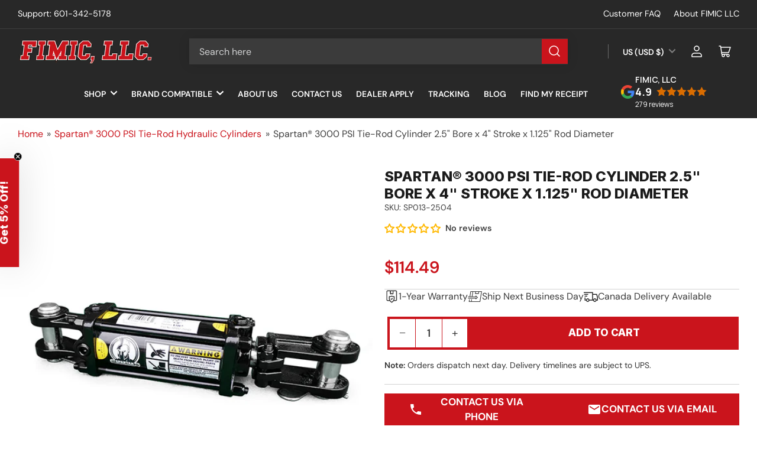

--- FILE ---
content_type: text/html; charset=utf-8
request_url: https://fimicimplement.com/collections/spartan%C2%AE-3000-psi-tie-rod-hydraulic-cylinders/products/spartan%C2%AE-3000-psi-tie-rod-cylinder-2-5-bore-x-4-stroke-x-1-125-rod-diameter
body_size: 81181
content:
<!doctype html>
<html class="no-js" lang="en">
<head>
	<meta charset="utf-8">
<meta name="viewport" content="width=device-width, initial-scale=1">
 
<title>
		Spartan® 3000 PSI Tie-Rod Cylinder 2.5&quot; Bore x 4&quot; Stroke x 1.125&quot; Rod 
 &ndash; FIMIC Implement LLC</title>
<style>
	.jdgm-row-media {
    display: none !important;
}
.jdgm-form-wrapper {
    /* align-items: center; */
    text-align: center;
    /* display: flex; */
    justify-content: center;
    padding-left: 80px !important;
}
  .ca-only{
   display:none; 
  }
@media only screen and (max-width: 600px) {
.jdgm-form-wrapper {
    /* align-items: center; */
    text-align: center;
    display: flex;
    justify-content: center;
    padding-left: 45px !important;
}
  }
</style>
	
		<meta name="description" content="Description Specifications Download Request for Freight Quote Spartan® 3000 PSI hydraulic cylinders are constructed of high strength steel, durable chrome plated rods, endurance tested seal packages to 50,000 cycles, and are 100% performance tested to assure leak free use in any industry.  All Spartan cylinders are abl">
	

	


<meta property="og:site_name" content="FIMIC Implement LLC">
<meta property="og:url" content="https://fimicimplement.com/products/spartan%c2%ae-3000-psi-tie-rod-cylinder-2-5-bore-x-4-stroke-x-1-125-rod-diameter">
<meta property="og:title" content="Spartan® 3000 PSI Tie-Rod Cylinder 2.5&quot; Bore x 4&quot; Stroke x 1.125&quot; Rod ">
<meta property="og:type" content="product">
<meta property="og:description" content="Description Specifications Download Request for Freight Quote Spartan® 3000 PSI hydraulic cylinders are constructed of high strength steel, durable chrome plated rods, endurance tested seal packages to 50,000 cycles, and are 100% performance tested to assure leak free use in any industry.  All Spartan cylinders are abl"><meta property="og:image" content="http://fimicimplement.com/cdn/shop/products/spartan-3000-psi-tie-rod-cylinder-25-bore-x-4-stroke-x-1125-rod-diameter-456836.png?v=1739831931">
	<meta property="og:image:secure_url" content="https://fimicimplement.com/cdn/shop/products/spartan-3000-psi-tie-rod-cylinder-25-bore-x-4-stroke-x-1125-rod-diameter-456836.png?v=1739831931">
	<meta property="og:image:width" content="600">
	<meta property="og:image:height" content="600"><meta property="og:price:amount" content="114.49">
	<meta property="og:price:currency" content="USD"><meta name="twitter:card" content="summary_large_image">
<meta name="twitter:title" content="Spartan® 3000 PSI Tie-Rod Cylinder 2.5&quot; Bore x 4&quot; Stroke x 1.125&quot; Rod ">
<meta name="twitter:description" content="Description Specifications Download Request for Freight Quote Spartan® 3000 PSI hydraulic cylinders are constructed of high strength steel, durable chrome plated rods, endurance tested seal packages to 50,000 cycles, and are 100% performance tested to assure leak free use in any industry.  All Spartan cylinders are abl">


	<meta name="viewport" content="width=device-width, initial-scale=1">
    <meta name="google-site-verification" content="sPrp4zIEvnYlpGS21rAtb3DF0shuUgdbppuVhRQHbJY" />

	
  <link rel="canonical" href="https://fimicimplement.com/products/spartan%c2%ae-3000-psi-tie-rod-cylinder-2-5-bore-x-4-stroke-x-1-125-rod-diameter">


	<link rel="preconnect" href="//cdn.shopify.com" crossorigin>

	
		<link rel="preconnect" href="//fonts.shopifycdn.com" crossorigin>
	

	
	
		<link rel="preload" as="font" href="//fimicimplement.com/cdn/fonts/dm_sans/dmsans_n4.ec80bd4dd7e1a334c969c265873491ae56018d72.woff2" type="font/woff2" crossorigin>
	
	
		<link rel="preload" as="font" href="//fimicimplement.com/cdn/fonts/inter/inter_n7.02711e6b374660cfc7915d1afc1c204e633421e4.woff2" type="font/woff2" crossorigin>
	
	




  <title>Spartan® 3000 PSI Tie-Rod Hydraulic Cylinders – FIMIC Implement LLC</title>
  <meta name="description" content="">







  
    
	



<style data-shopify>
	@font-face {
  font-family: "DM Sans";
  font-weight: 400;
  font-style: normal;
  font-display: swap;
  src: url("//fimicimplement.com/cdn/fonts/dm_sans/dmsans_n4.ec80bd4dd7e1a334c969c265873491ae56018d72.woff2") format("woff2"),
       url("//fimicimplement.com/cdn/fonts/dm_sans/dmsans_n4.87bdd914d8a61247b911147ae68e754d695c58a6.woff") format("woff");
}

	@font-face {
  font-family: "DM Sans";
  font-weight: 700;
  font-style: normal;
  font-display: swap;
  src: url("//fimicimplement.com/cdn/fonts/dm_sans/dmsans_n7.97e21d81502002291ea1de8aefb79170c6946ce5.woff2") format("woff2"),
       url("//fimicimplement.com/cdn/fonts/dm_sans/dmsans_n7.af5c214f5116410ca1d53a2090665620e78e2e1b.woff") format("woff");
}

	@font-face {
  font-family: "DM Sans";
  font-weight: 400;
  font-style: italic;
  font-display: swap;
  src: url("//fimicimplement.com/cdn/fonts/dm_sans/dmsans_i4.b8fe05e69ee95d5a53155c346957d8cbf5081c1a.woff2") format("woff2"),
       url("//fimicimplement.com/cdn/fonts/dm_sans/dmsans_i4.403fe28ee2ea63e142575c0aa47684d65f8c23a0.woff") format("woff");
}

	@font-face {
  font-family: "DM Sans";
  font-weight: 700;
  font-style: italic;
  font-display: swap;
  src: url("//fimicimplement.com/cdn/fonts/dm_sans/dmsans_i7.52b57f7d7342eb7255084623d98ab83fd96e7f9b.woff2") format("woff2"),
       url("//fimicimplement.com/cdn/fonts/dm_sans/dmsans_i7.d5e14ef18a1d4a8ce78a4187580b4eb1759c2eda.woff") format("woff");
}

	@font-face {
  font-family: Inter;
  font-weight: 700;
  font-style: normal;
  font-display: swap;
  src: url("//fimicimplement.com/cdn/fonts/inter/inter_n7.02711e6b374660cfc7915d1afc1c204e633421e4.woff2") format("woff2"),
       url("//fimicimplement.com/cdn/fonts/inter/inter_n7.6dab87426f6b8813070abd79972ceaf2f8d3b012.woff") format("woff");
}

	@font-face {
  font-family: Inter;
  font-weight: 700;
  font-style: normal;
  font-display: swap;
  src: url("//fimicimplement.com/cdn/fonts/inter/inter_n7.02711e6b374660cfc7915d1afc1c204e633421e4.woff2") format("woff2"),
       url("//fimicimplement.com/cdn/fonts/inter/inter_n7.6dab87426f6b8813070abd79972ceaf2f8d3b012.woff") format("woff");
}

	@font-face {
  font-family: Inter;
  font-weight: 700;
  font-style: italic;
  font-display: swap;
  src: url("//fimicimplement.com/cdn/fonts/inter/inter_i7.b377bcd4cc0f160622a22d638ae7e2cd9b86ea4c.woff2") format("woff2"),
       url("//fimicimplement.com/cdn/fonts/inter/inter_i7.7c69a6a34e3bb44fcf6f975857e13b9a9b25beb4.woff") format("woff");
}

	@font-face {
  font-family: Inter;
  font-weight: 700;
  font-style: italic;
  font-display: swap;
  src: url("//fimicimplement.com/cdn/fonts/inter/inter_i7.b377bcd4cc0f160622a22d638ae7e2cd9b86ea4c.woff2") format("woff2"),
       url("//fimicimplement.com/cdn/fonts/inter/inter_i7.7c69a6a34e3bb44fcf6f975857e13b9a9b25beb4.woff") format("woff");
}

@font-face {
  font-family: "DM Sans";
  font-weight: 600;
  font-style: normal;
  font-display: swap;
  src: url("//fimicimplement.com/cdn/fonts/dm_sans/dmsans_n6.70a2453ea926d613c6a2f89af05180d14b3a7c96.woff2") format("woff2"),
       url("//fimicimplement.com/cdn/fonts/dm_sans/dmsans_n6.355605667bef215872257574b57fc097044f7e20.woff") format("woff");
}

:root {
		--page-width: 158rem;
		--spacing-base-1: 2rem;

		--grid-desktop-horizontal-spacing: 16px;
		--grid-desktop-vertical-spacing: 16px;
		--grid-mobile-horizontal-spacing: 10px;
		--grid-mobile-vertical-spacing: 10px;

		--border-radius-base: 5px;
		--buttons-radius: 0px;
		--inputs-radius: 5px;
		--inputs-border-width: 1px;
		--inputs-border-opacity: .2;

		--color-base-white: #fff;
		--color-product-review-star: #FFB800;
		--color-base-text: 64, 64, 64;
		--color-base-text-alt: 27, 27, 27;
		--color-base-border: 0, 0, 0;
		--color-base-background-1: 255, 255, 255;
		--color-base-background-2: 255, 255, 255;
		--color-base-accent-1: 202, 20, 28;
		--color-base-accent-1-text: 255, 255, 255;
		--color-base-accent-2: 40, 40, 40;
		--color-base-accent-2-text: 255, 255, 255;
		--color-base-accent-3: 255, 255, 255;
		--color-base-accent-3-text: 40, 40, 40;
		--color-button-disabled: #e1e1e1;
		--color-card-border: 0, 0, 0;

		
		--color-buttons-primary-background: 202, 20, 28;
		
		
		--color-buttons-primary-text: 255, 255, 255;
		
		
		--color-buttons-secondary-background: 255, 255, 255;
		
		
		--color-buttons-secondary-text: 202, 20, 28;
		

		--color-sale: rgba(195, 23, 26, 1.0);
		--color-sale-background: #f3999b;
		--color-error: rgba(195, 23, 26, 1.0);
		--color-error-background: #fce7e7;
		--color-success: rgba(26, 127, 36, 1.0);
		--color-success-background: #eefcef;
		--color-warning: rgba(189, 107, 27, 1.0);
		--color-warning-background: #f8e1cb;
		--color-preorder: rgba(11, 108, 255, 1.0);
		--color-preorder-background: #d2e4ff;
		--color-backorder: rgba(26, 127, 36, 1.0);
		--color-backorder-background: #b3efb9;
		--color-price: 27, 27, 27, 1.0;
		--color-price-discounted: 64, 64, 64, 1.0;

		--font-body-family: "DM Sans", sans-serif;
		--font-body-style: normal;
		--font-body-weight: 400;
		--font-bolder-weight: 600;

		--font-heading-family: Inter, sans-serif;
		--font-heading-style: normal;
		--font-heading-weight: 700;

		--font-body-scale: 1.1;
		--font-heading-scale: 1.2;
		--font-product-price-scale: 1.0;
		--font-product-price-grid-scale: 1.0;

		--font-buttons-family: Inter,sans-serif;
	}
</style>


	<link href="//fimicimplement.com/cdn/shop/t/26/assets/base.css?v=19546292516443812461768190400" rel="stylesheet" type="text/css" media="all" />
	<link href="//fimicimplement.com/cdn/shop/t/26/assets/kiks-custom.css?v=143397087686623378011768192603" rel="stylesheet" type="text/css" media="all" />
    <script src="//fimicimplement.com/cdn/shop/t/26/assets/pubsub.js?v=90772008613867074671728662973" defer="defer"></script>
    <script src="//fimicimplement.com/cdn/shop/t/26/assets/scripts.js?v=126885054687998561421728662973" defer="defer"></script>

	<script>window.performance && window.performance.mark && window.performance.mark('shopify.content_for_header.start');</script><meta name="google-site-verification" content="sPrp4zIEvnYlpGS21rAtb3DF0shuUgdbppuVhRQHbJY">
<meta id="shopify-digital-wallet" name="shopify-digital-wallet" content="/360448052/digital_wallets/dialog">
<meta name="shopify-checkout-api-token" content="aa878329d77e9ee4c73448353e1abc51">
<link rel="alternate" type="application/json+oembed" href="https://fimicimplement.com/products/spartan%c2%ae-3000-psi-tie-rod-cylinder-2-5-bore-x-4-stroke-x-1-125-rod-diameter.oembed">
<script async="async" src="/checkouts/internal/preloads.js?locale=en-US"></script>
<link rel="preconnect" href="https://shop.app" crossorigin="anonymous">
<script async="async" src="https://shop.app/checkouts/internal/preloads.js?locale=en-US&shop_id=360448052" crossorigin="anonymous"></script>
<script id="apple-pay-shop-capabilities" type="application/json">{"shopId":360448052,"countryCode":"US","currencyCode":"USD","merchantCapabilities":["supports3DS"],"merchantId":"gid:\/\/shopify\/Shop\/360448052","merchantName":"FIMIC Implement LLC","requiredBillingContactFields":["postalAddress","email","phone"],"requiredShippingContactFields":["postalAddress","email","phone"],"shippingType":"shipping","supportedNetworks":["visa","masterCard","amex","discover","elo","jcb"],"total":{"type":"pending","label":"FIMIC Implement LLC","amount":"1.00"},"shopifyPaymentsEnabled":true,"supportsSubscriptions":true}</script>
<script id="shopify-features" type="application/json">{"accessToken":"aa878329d77e9ee4c73448353e1abc51","betas":["rich-media-storefront-analytics"],"domain":"fimicimplement.com","predictiveSearch":true,"shopId":360448052,"locale":"en"}</script>
<script>var Shopify = Shopify || {};
Shopify.shop = "fimicimplement.myshopify.com";
Shopify.locale = "en";
Shopify.currency = {"active":"USD","rate":"1.0"};
Shopify.country = "US";
Shopify.theme = {"name":"Kikstart Ecom Custom Theme | Kik Live","id":138040705177,"schema_name":"Maranello","schema_version":"1.9.1","theme_store_id":null,"role":"main"};
Shopify.theme.handle = "null";
Shopify.theme.style = {"id":null,"handle":null};
Shopify.cdnHost = "fimicimplement.com/cdn";
Shopify.routes = Shopify.routes || {};
Shopify.routes.root = "/";</script>
<script type="module">!function(o){(o.Shopify=o.Shopify||{}).modules=!0}(window);</script>
<script>!function(o){function n(){var o=[];function n(){o.push(Array.prototype.slice.apply(arguments))}return n.q=o,n}var t=o.Shopify=o.Shopify||{};t.loadFeatures=n(),t.autoloadFeatures=n()}(window);</script>
<script>
  window.ShopifyPay = window.ShopifyPay || {};
  window.ShopifyPay.apiHost = "shop.app\/pay";
  window.ShopifyPay.redirectState = null;
</script>
<script id="shop-js-analytics" type="application/json">{"pageType":"product"}</script>
<script defer="defer" async type="module" src="//fimicimplement.com/cdn/shopifycloud/shop-js/modules/v2/client.init-shop-cart-sync_BApSsMSl.en.esm.js"></script>
<script defer="defer" async type="module" src="//fimicimplement.com/cdn/shopifycloud/shop-js/modules/v2/chunk.common_CBoos6YZ.esm.js"></script>
<script type="module">
  await import("//fimicimplement.com/cdn/shopifycloud/shop-js/modules/v2/client.init-shop-cart-sync_BApSsMSl.en.esm.js");
await import("//fimicimplement.com/cdn/shopifycloud/shop-js/modules/v2/chunk.common_CBoos6YZ.esm.js");

  window.Shopify.SignInWithShop?.initShopCartSync?.({"fedCMEnabled":true,"windoidEnabled":true});

</script>
<script defer="defer" async type="module" src="//fimicimplement.com/cdn/shopifycloud/shop-js/modules/v2/client.payment-terms_BHOWV7U_.en.esm.js"></script>
<script defer="defer" async type="module" src="//fimicimplement.com/cdn/shopifycloud/shop-js/modules/v2/chunk.common_CBoos6YZ.esm.js"></script>
<script defer="defer" async type="module" src="//fimicimplement.com/cdn/shopifycloud/shop-js/modules/v2/chunk.modal_Bu1hFZFC.esm.js"></script>
<script type="module">
  await import("//fimicimplement.com/cdn/shopifycloud/shop-js/modules/v2/client.payment-terms_BHOWV7U_.en.esm.js");
await import("//fimicimplement.com/cdn/shopifycloud/shop-js/modules/v2/chunk.common_CBoos6YZ.esm.js");
await import("//fimicimplement.com/cdn/shopifycloud/shop-js/modules/v2/chunk.modal_Bu1hFZFC.esm.js");

  
</script>
<script>
  window.Shopify = window.Shopify || {};
  if (!window.Shopify.featureAssets) window.Shopify.featureAssets = {};
  window.Shopify.featureAssets['shop-js'] = {"shop-cart-sync":["modules/v2/client.shop-cart-sync_DJczDl9f.en.esm.js","modules/v2/chunk.common_CBoos6YZ.esm.js"],"init-fed-cm":["modules/v2/client.init-fed-cm_BzwGC0Wi.en.esm.js","modules/v2/chunk.common_CBoos6YZ.esm.js"],"init-windoid":["modules/v2/client.init-windoid_BS26ThXS.en.esm.js","modules/v2/chunk.common_CBoos6YZ.esm.js"],"shop-cash-offers":["modules/v2/client.shop-cash-offers_DthCPNIO.en.esm.js","modules/v2/chunk.common_CBoos6YZ.esm.js","modules/v2/chunk.modal_Bu1hFZFC.esm.js"],"shop-button":["modules/v2/client.shop-button_D_JX508o.en.esm.js","modules/v2/chunk.common_CBoos6YZ.esm.js"],"init-shop-email-lookup-coordinator":["modules/v2/client.init-shop-email-lookup-coordinator_DFwWcvrS.en.esm.js","modules/v2/chunk.common_CBoos6YZ.esm.js"],"shop-toast-manager":["modules/v2/client.shop-toast-manager_tEhgP2F9.en.esm.js","modules/v2/chunk.common_CBoos6YZ.esm.js"],"shop-login-button":["modules/v2/client.shop-login-button_DwLgFT0K.en.esm.js","modules/v2/chunk.common_CBoos6YZ.esm.js","modules/v2/chunk.modal_Bu1hFZFC.esm.js"],"avatar":["modules/v2/client.avatar_BTnouDA3.en.esm.js"],"init-shop-cart-sync":["modules/v2/client.init-shop-cart-sync_BApSsMSl.en.esm.js","modules/v2/chunk.common_CBoos6YZ.esm.js"],"pay-button":["modules/v2/client.pay-button_BuNmcIr_.en.esm.js","modules/v2/chunk.common_CBoos6YZ.esm.js"],"init-shop-for-new-customer-accounts":["modules/v2/client.init-shop-for-new-customer-accounts_DrjXSI53.en.esm.js","modules/v2/client.shop-login-button_DwLgFT0K.en.esm.js","modules/v2/chunk.common_CBoos6YZ.esm.js","modules/v2/chunk.modal_Bu1hFZFC.esm.js"],"init-customer-accounts-sign-up":["modules/v2/client.init-customer-accounts-sign-up_TlVCiykN.en.esm.js","modules/v2/client.shop-login-button_DwLgFT0K.en.esm.js","modules/v2/chunk.common_CBoos6YZ.esm.js","modules/v2/chunk.modal_Bu1hFZFC.esm.js"],"shop-follow-button":["modules/v2/client.shop-follow-button_C5D3XtBb.en.esm.js","modules/v2/chunk.common_CBoos6YZ.esm.js","modules/v2/chunk.modal_Bu1hFZFC.esm.js"],"checkout-modal":["modules/v2/client.checkout-modal_8TC_1FUY.en.esm.js","modules/v2/chunk.common_CBoos6YZ.esm.js","modules/v2/chunk.modal_Bu1hFZFC.esm.js"],"init-customer-accounts":["modules/v2/client.init-customer-accounts_C0Oh2ljF.en.esm.js","modules/v2/client.shop-login-button_DwLgFT0K.en.esm.js","modules/v2/chunk.common_CBoos6YZ.esm.js","modules/v2/chunk.modal_Bu1hFZFC.esm.js"],"lead-capture":["modules/v2/client.lead-capture_Cq0gfm7I.en.esm.js","modules/v2/chunk.common_CBoos6YZ.esm.js","modules/v2/chunk.modal_Bu1hFZFC.esm.js"],"shop-login":["modules/v2/client.shop-login_BmtnoEUo.en.esm.js","modules/v2/chunk.common_CBoos6YZ.esm.js","modules/v2/chunk.modal_Bu1hFZFC.esm.js"],"payment-terms":["modules/v2/client.payment-terms_BHOWV7U_.en.esm.js","modules/v2/chunk.common_CBoos6YZ.esm.js","modules/v2/chunk.modal_Bu1hFZFC.esm.js"]};
</script>
<script>(function() {
  var isLoaded = false;
  function asyncLoad() {
    if (isLoaded) return;
    isLoaded = true;
    var urls = ["https:\/\/static.klaviyo.com\/onsite\/js\/WTDRWS\/klaviyo.js?company_id=WTDRWS\u0026shop=fimicimplement.myshopify.com","\/\/cdn.shopify.com\/proxy\/3efefc026d6fc5162f300b49926a4e065c51d3d3b726e59efb18d7af5a4a0071\/cdn.bogos.io\/script_tag\/secomapp.scripttag.js?shop=fimicimplement.myshopify.com\u0026sp-cache-control=cHVibGljLCBtYXgtYWdlPTkwMA"];
    for (var i = 0; i < urls.length; i++) {
      var s = document.createElement('script');
      s.type = 'text/javascript';
      s.async = true;
      s.src = urls[i];
      var x = document.getElementsByTagName('script')[0];
      x.parentNode.insertBefore(s, x);
    }
  };
  if(window.attachEvent) {
    window.attachEvent('onload', asyncLoad);
  } else {
    window.addEventListener('load', asyncLoad, false);
  }
})();</script>
<script id="__st">var __st={"a":360448052,"offset":-21600,"reqid":"918cf4b1-0546-4afc-a1e3-360711867a3c-1768877815","pageurl":"fimicimplement.com\/collections\/spartan%C2%AE-3000-psi-tie-rod-hydraulic-cylinders\/products\/spartan%C2%AE-3000-psi-tie-rod-cylinder-2-5-bore-x-4-stroke-x-1-125-rod-diameter","u":"c1df44fc39b4","p":"product","rtyp":"product","rid":3844177920052};</script>
<script>window.ShopifyPaypalV4VisibilityTracking = true;</script>
<script id="captcha-bootstrap">!function(){'use strict';const t='contact',e='account',n='new_comment',o=[[t,t],['blogs',n],['comments',n],[t,'customer']],c=[[e,'customer_login'],[e,'guest_login'],[e,'recover_customer_password'],[e,'create_customer']],r=t=>t.map((([t,e])=>`form[action*='/${t}']:not([data-nocaptcha='true']) input[name='form_type'][value='${e}']`)).join(','),a=t=>()=>t?[...document.querySelectorAll(t)].map((t=>t.form)):[];function s(){const t=[...o],e=r(t);return a(e)}const i='password',u='form_key',d=['recaptcha-v3-token','g-recaptcha-response','h-captcha-response',i],f=()=>{try{return window.sessionStorage}catch{return}},m='__shopify_v',_=t=>t.elements[u];function p(t,e,n=!1){try{const o=window.sessionStorage,c=JSON.parse(o.getItem(e)),{data:r}=function(t){const{data:e,action:n}=t;return t[m]||n?{data:e,action:n}:{data:t,action:n}}(c);for(const[e,n]of Object.entries(r))t.elements[e]&&(t.elements[e].value=n);n&&o.removeItem(e)}catch(o){console.error('form repopulation failed',{error:o})}}const l='form_type',E='cptcha';function T(t){t.dataset[E]=!0}const w=window,h=w.document,L='Shopify',v='ce_forms',y='captcha';let A=!1;((t,e)=>{const n=(g='f06e6c50-85a8-45c8-87d0-21a2b65856fe',I='https://cdn.shopify.com/shopifycloud/storefront-forms-hcaptcha/ce_storefront_forms_captcha_hcaptcha.v1.5.2.iife.js',D={infoText:'Protected by hCaptcha',privacyText:'Privacy',termsText:'Terms'},(t,e,n)=>{const o=w[L][v],c=o.bindForm;if(c)return c(t,g,e,D).then(n);var r;o.q.push([[t,g,e,D],n]),r=I,A||(h.body.append(Object.assign(h.createElement('script'),{id:'captcha-provider',async:!0,src:r})),A=!0)});var g,I,D;w[L]=w[L]||{},w[L][v]=w[L][v]||{},w[L][v].q=[],w[L][y]=w[L][y]||{},w[L][y].protect=function(t,e){n(t,void 0,e),T(t)},Object.freeze(w[L][y]),function(t,e,n,w,h,L){const[v,y,A,g]=function(t,e,n){const i=e?o:[],u=t?c:[],d=[...i,...u],f=r(d),m=r(i),_=r(d.filter((([t,e])=>n.includes(e))));return[a(f),a(m),a(_),s()]}(w,h,L),I=t=>{const e=t.target;return e instanceof HTMLFormElement?e:e&&e.form},D=t=>v().includes(t);t.addEventListener('submit',(t=>{const e=I(t);if(!e)return;const n=D(e)&&!e.dataset.hcaptchaBound&&!e.dataset.recaptchaBound,o=_(e),c=g().includes(e)&&(!o||!o.value);(n||c)&&t.preventDefault(),c&&!n&&(function(t){try{if(!f())return;!function(t){const e=f();if(!e)return;const n=_(t);if(!n)return;const o=n.value;o&&e.removeItem(o)}(t);const e=Array.from(Array(32),(()=>Math.random().toString(36)[2])).join('');!function(t,e){_(t)||t.append(Object.assign(document.createElement('input'),{type:'hidden',name:u})),t.elements[u].value=e}(t,e),function(t,e){const n=f();if(!n)return;const o=[...t.querySelectorAll(`input[type='${i}']`)].map((({name:t})=>t)),c=[...d,...o],r={};for(const[a,s]of new FormData(t).entries())c.includes(a)||(r[a]=s);n.setItem(e,JSON.stringify({[m]:1,action:t.action,data:r}))}(t,e)}catch(e){console.error('failed to persist form',e)}}(e),e.submit())}));const S=(t,e)=>{t&&!t.dataset[E]&&(n(t,e.some((e=>e===t))),T(t))};for(const o of['focusin','change'])t.addEventListener(o,(t=>{const e=I(t);D(e)&&S(e,y())}));const B=e.get('form_key'),M=e.get(l),P=B&&M;t.addEventListener('DOMContentLoaded',(()=>{const t=y();if(P)for(const e of t)e.elements[l].value===M&&p(e,B);[...new Set([...A(),...v().filter((t=>'true'===t.dataset.shopifyCaptcha))])].forEach((e=>S(e,t)))}))}(h,new URLSearchParams(w.location.search),n,t,e,['guest_login'])})(!0,!0)}();</script>
<script integrity="sha256-4kQ18oKyAcykRKYeNunJcIwy7WH5gtpwJnB7kiuLZ1E=" data-source-attribution="shopify.loadfeatures" defer="defer" src="//fimicimplement.com/cdn/shopifycloud/storefront/assets/storefront/load_feature-a0a9edcb.js" crossorigin="anonymous"></script>
<script crossorigin="anonymous" defer="defer" src="//fimicimplement.com/cdn/shopifycloud/storefront/assets/shopify_pay/storefront-65b4c6d7.js?v=20250812"></script>
<script data-source-attribution="shopify.dynamic_checkout.dynamic.init">var Shopify=Shopify||{};Shopify.PaymentButton=Shopify.PaymentButton||{isStorefrontPortableWallets:!0,init:function(){window.Shopify.PaymentButton.init=function(){};var t=document.createElement("script");t.src="https://fimicimplement.com/cdn/shopifycloud/portable-wallets/latest/portable-wallets.en.js",t.type="module",document.head.appendChild(t)}};
</script>
<script data-source-attribution="shopify.dynamic_checkout.buyer_consent">
  function portableWalletsHideBuyerConsent(e){var t=document.getElementById("shopify-buyer-consent"),n=document.getElementById("shopify-subscription-policy-button");t&&n&&(t.classList.add("hidden"),t.setAttribute("aria-hidden","true"),n.removeEventListener("click",e))}function portableWalletsShowBuyerConsent(e){var t=document.getElementById("shopify-buyer-consent"),n=document.getElementById("shopify-subscription-policy-button");t&&n&&(t.classList.remove("hidden"),t.removeAttribute("aria-hidden"),n.addEventListener("click",e))}window.Shopify?.PaymentButton&&(window.Shopify.PaymentButton.hideBuyerConsent=portableWalletsHideBuyerConsent,window.Shopify.PaymentButton.showBuyerConsent=portableWalletsShowBuyerConsent);
</script>
<script data-source-attribution="shopify.dynamic_checkout.cart.bootstrap">document.addEventListener("DOMContentLoaded",(function(){function t(){return document.querySelector("shopify-accelerated-checkout-cart, shopify-accelerated-checkout")}if(t())Shopify.PaymentButton.init();else{new MutationObserver((function(e,n){t()&&(Shopify.PaymentButton.init(),n.disconnect())})).observe(document.body,{childList:!0,subtree:!0})}}));
</script>
<link id="shopify-accelerated-checkout-styles" rel="stylesheet" media="screen" href="https://fimicimplement.com/cdn/shopifycloud/portable-wallets/latest/accelerated-checkout-backwards-compat.css" crossorigin="anonymous">
<style id="shopify-accelerated-checkout-cart">
        #shopify-buyer-consent {
  margin-top: 1em;
  display: inline-block;
  width: 100%;
}

#shopify-buyer-consent.hidden {
  display: none;
}

#shopify-subscription-policy-button {
  background: none;
  border: none;
  padding: 0;
  text-decoration: underline;
  font-size: inherit;
  cursor: pointer;
}

#shopify-subscription-policy-button::before {
  box-shadow: none;
}

      </style>

<script>window.performance && window.performance.mark && window.performance.mark('shopify.content_for_header.end');</script>
    <style>
      h1,h2,h3,h4,h5,h6,.h1,.h2,.h3,.h4,.h5{text-transform:uppercase;}
       .kik_collection_info a{text-transform:uppercase;}
      .button{ text-transform:uppercase;font-size:17px;line-height:1.5;}
       .card.card-product{box-shadow: inset 0 0 0 .5px #5D5E5F!important;}
       
        .card-product .card-heading{font-size:17px!important;line-height:1.5;text-transform:unset;}
        .card .badge-stock {line-height:1.2;font-size:14px;color:#ca141c!important}
      .card .badge-stock-icon{background: repeating-linear-gradient(to bottom, #ca141c, #ca141c 2px, rgb(var(--color-background)) 2px, rgb(var(--color-background)) 4px)!important;}
        .card-product .price-regular .price-item-regular, .card-product .price-item-sale {font-size: 18px!important;line-height:1.5;}
        .star-rating-link{color:#3b3b3b!important}.card-media,.card-simple .card-media img{border-radius:0!important}#MainContent .button{position:relative;overflow:hidden;background:0 0;border:unset}#MainContent .button:before{content:"";position:absolute;top:0;height:100%;width:130%;left:-15%;background:rgb(var(--color-button));z-index:-1;transform:skew(30deg);transition:transform .5s cubic-bezier(.33, 0, 0, 1)}
     #MainContent .button:after{content: "";position: absolute;top: 0;left: 0;width: 100%;z-index:-2;height: 100%;background-color:#a9151c;}
      #MainContent .button.color-button-button-secondary:after{background-color:#e9e9e9;}
     #MainContent .button:hover:before{transform: translate3d(100%,0,0);}
      #qikify-stickycart-v2-app{position: relative;z-index: 22;}
      @media (max-width:749px){.button{font-size:14px}}
    </style>


	
		<link rel="icon" type="image/png" href="//fimicimplement.com/cdn/shop/files/Fimic_Favicon.svg?crop=center&height=32&v=1729468413&width=32">
	



	<script>
		document.documentElement.className = document.documentElement.className.replace('no-js', 'js');
		if (Shopify.designMode) {
			document.documentElement.classList.add('shopify-design-mode');
		}
	</script><!-- BEGIN app block: shopify://apps/judge-me-reviews/blocks/judgeme_core/61ccd3b1-a9f2-4160-9fe9-4fec8413e5d8 --><!-- Start of Judge.me Core -->






<link rel="dns-prefetch" href="https://cdnwidget.judge.me">
<link rel="dns-prefetch" href="https://cdn.judge.me">
<link rel="dns-prefetch" href="https://cdn1.judge.me">
<link rel="dns-prefetch" href="https://api.judge.me">

<script data-cfasync='false' class='jdgm-settings-script'>window.jdgmSettings={"pagination":5,"disable_web_reviews":false,"badge_no_review_text":"No reviews","badge_n_reviews_text":"{{ n }} review/reviews","badge_star_color":"#FF9700","hide_badge_preview_if_no_reviews":true,"badge_hide_text":false,"enforce_center_preview_badge":false,"widget_title":"Customer Reviews","widget_open_form_text":"Write a review","widget_close_form_text":"Cancel review","widget_refresh_page_text":"Refresh page","widget_summary_text":"Based on {{ number_of_reviews }} review/reviews","widget_no_review_text":"Be the first to write a review","widget_name_field_text":"Display name","widget_verified_name_field_text":"Verified Name (public)","widget_name_placeholder_text":"Display name","widget_required_field_error_text":"This field is required.","widget_email_field_text":"Email address","widget_verified_email_field_text":"Verified Email (private, can not be edited)","widget_email_placeholder_text":"Your email address","widget_email_field_error_text":"Please enter a valid email address.","widget_rating_field_text":"Rating","widget_review_title_field_text":"Review Title","widget_review_title_placeholder_text":"Give your review a title","widget_review_body_field_text":"Review content","widget_review_body_placeholder_text":"Start writing here...","widget_pictures_field_text":"Picture/Video (optional)","widget_submit_review_text":"Submit Review","widget_submit_verified_review_text":"Submit Verified Review","widget_submit_success_msg_with_auto_publish":"Thank you! Please refresh the page in a few moments to see your review. You can remove or edit your review by logging into \u003ca href='https://judge.me/login' target='_blank' rel='nofollow noopener'\u003eJudge.me\u003c/a\u003e","widget_submit_success_msg_no_auto_publish":"Thank you! Your review will be published as soon as it is approved by the shop admin. You can remove or edit your review by logging into \u003ca href='https://judge.me/login' target='_blank' rel='nofollow noopener'\u003eJudge.me\u003c/a\u003e","widget_show_default_reviews_out_of_total_text":"Showing {{ n_reviews_shown }} out of {{ n_reviews }} reviews.","widget_show_all_link_text":"Show all","widget_show_less_link_text":"Show less","widget_author_said_text":"{{ reviewer_name }} said:","widget_days_text":"{{ n }} days ago","widget_weeks_text":"{{ n }} week/weeks ago","widget_months_text":"{{ n }} month/months ago","widget_years_text":"{{ n }} year/years ago","widget_yesterday_text":"Yesterday","widget_today_text":"Today","widget_replied_text":"\u003e\u003e {{ shop_name }} replied:","widget_read_more_text":"Read more","widget_reviewer_name_as_initial":"","widget_rating_filter_color":"#fbcd0a","widget_rating_filter_see_all_text":"See all reviews","widget_sorting_most_recent_text":"Most Recent","widget_sorting_highest_rating_text":"Highest Rating","widget_sorting_lowest_rating_text":"Lowest Rating","widget_sorting_with_pictures_text":"Only Pictures","widget_sorting_most_helpful_text":"Most Helpful","widget_open_question_form_text":"Ask a question","widget_reviews_subtab_text":"Reviews","widget_questions_subtab_text":"Questions","widget_question_label_text":"Question","widget_answer_label_text":"Answer","widget_question_placeholder_text":"Write your question here","widget_submit_question_text":"Submit Question","widget_question_submit_success_text":"Thank you for your question! We will notify you once it gets answered.","widget_star_color":"#FF9700","verified_badge_text":"Verified","verified_badge_bg_color":"","verified_badge_text_color":"","verified_badge_placement":"left-of-reviewer-name","widget_review_max_height":"","widget_hide_border":false,"widget_social_share":false,"widget_thumb":false,"widget_review_location_show":false,"widget_location_format":"","all_reviews_include_out_of_store_products":true,"all_reviews_out_of_store_text":"(out of store)","all_reviews_pagination":100,"all_reviews_product_name_prefix_text":"about","enable_review_pictures":true,"enable_question_anwser":false,"widget_theme":"default","review_date_format":"mm/dd/yyyy","default_sort_method":"most-recent","widget_product_reviews_subtab_text":"Product Reviews","widget_shop_reviews_subtab_text":"Shop Reviews","widget_other_products_reviews_text":"Reviews for other products","widget_store_reviews_subtab_text":"Store reviews","widget_no_store_reviews_text":"This store hasn't received any reviews yet","widget_web_restriction_product_reviews_text":"This product hasn't received any reviews yet","widget_no_items_text":"No items found","widget_show_more_text":"Show more","widget_write_a_store_review_text":"Write a Store Review","widget_other_languages_heading":"Reviews in Other Languages","widget_translate_review_text":"Translate review to {{ language }}","widget_translating_review_text":"Translating...","widget_show_original_translation_text":"Show original ({{ language }})","widget_translate_review_failed_text":"Review couldn't be translated.","widget_translate_review_retry_text":"Retry","widget_translate_review_try_again_later_text":"Try again later","show_product_url_for_grouped_product":false,"widget_sorting_pictures_first_text":"Pictures First","show_pictures_on_all_rev_page_mobile":false,"show_pictures_on_all_rev_page_desktop":false,"floating_tab_hide_mobile_install_preference":false,"floating_tab_button_name":"★ Reviews","floating_tab_title":"Let customers speak for us","floating_tab_button_color":"","floating_tab_button_background_color":"","floating_tab_url":"","floating_tab_url_enabled":false,"floating_tab_tab_style":"text","all_reviews_text_badge_text":"Customers rate us {{ shop.metafields.judgeme.all_reviews_rating | round: 1 }}/5 based on {{ shop.metafields.judgeme.all_reviews_count }} reviews.","all_reviews_text_badge_text_branded_style":"{{ shop.metafields.judgeme.all_reviews_rating | round: 1 }} out of 5 stars based on {{ shop.metafields.judgeme.all_reviews_count }} reviews","is_all_reviews_text_badge_a_link":false,"show_stars_for_all_reviews_text_badge":false,"all_reviews_text_badge_url":"","all_reviews_text_style":"branded","all_reviews_text_color_style":"judgeme_brand_color","all_reviews_text_color":"#108474","all_reviews_text_show_jm_brand":true,"featured_carousel_show_header":true,"featured_carousel_title":"Let customers speak for us","testimonials_carousel_title":"Customers are saying","videos_carousel_title":"Real customer stories","cards_carousel_title":"Customers are saying","featured_carousel_count_text":"from {{ n }} reviews","featured_carousel_add_link_to_all_reviews_page":false,"featured_carousel_url":"","featured_carousel_show_images":true,"featured_carousel_autoslide_interval":5,"featured_carousel_arrows_on_the_sides":false,"featured_carousel_height":250,"featured_carousel_width":80,"featured_carousel_image_size":0,"featured_carousel_image_height":250,"featured_carousel_arrow_color":"#eeeeee","verified_count_badge_style":"branded","verified_count_badge_orientation":"horizontal","verified_count_badge_color_style":"judgeme_brand_color","verified_count_badge_color":"#108474","is_verified_count_badge_a_link":false,"verified_count_badge_url":"","verified_count_badge_show_jm_brand":true,"widget_rating_preset_default":5,"widget_first_sub_tab":"product-reviews","widget_show_histogram":true,"widget_histogram_use_custom_color":false,"widget_pagination_use_custom_color":false,"widget_star_use_custom_color":false,"widget_verified_badge_use_custom_color":false,"widget_write_review_use_custom_color":false,"picture_reminder_submit_button":"Upload Pictures","enable_review_videos":false,"mute_video_by_default":false,"widget_sorting_videos_first_text":"Videos First","widget_review_pending_text":"Pending","featured_carousel_items_for_large_screen":3,"social_share_options_order":"Facebook,Twitter","remove_microdata_snippet":false,"disable_json_ld":false,"enable_json_ld_products":false,"preview_badge_show_question_text":false,"preview_badge_no_question_text":"No questions","preview_badge_n_question_text":"{{ number_of_questions }} question/questions","qa_badge_show_icon":false,"qa_badge_position":"same-row","remove_judgeme_branding":false,"widget_add_search_bar":false,"widget_search_bar_placeholder":"Search","widget_sorting_verified_only_text":"Verified only","featured_carousel_theme":"default","featured_carousel_show_rating":true,"featured_carousel_show_title":true,"featured_carousel_show_body":true,"featured_carousel_show_date":false,"featured_carousel_show_reviewer":true,"featured_carousel_show_product":false,"featured_carousel_header_background_color":"#108474","featured_carousel_header_text_color":"#ffffff","featured_carousel_name_product_separator":"reviewed","featured_carousel_full_star_background":"#108474","featured_carousel_empty_star_background":"#dadada","featured_carousel_vertical_theme_background":"#f9fafb","featured_carousel_verified_badge_enable":true,"featured_carousel_verified_badge_color":"#108474","featured_carousel_border_style":"round","featured_carousel_review_line_length_limit":3,"featured_carousel_more_reviews_button_text":"Read more reviews","featured_carousel_view_product_button_text":"View product","all_reviews_page_load_reviews_on":"scroll","all_reviews_page_load_more_text":"Load More Reviews","disable_fb_tab_reviews":false,"enable_ajax_cdn_cache":false,"widget_advanced_speed_features":5,"widget_public_name_text":"displayed publicly like","default_reviewer_name":"John Smith","default_reviewer_name_has_non_latin":true,"widget_reviewer_anonymous":"Anonymous","medals_widget_title":"Judge.me Review Medals","medals_widget_background_color":"#ffffff","medals_widget_position":"footer_all_pages","medals_widget_border_color":"#f9fafb","medals_widget_verified_text_position":"left","medals_widget_use_monochromatic_version":false,"medals_widget_elements_color":"#108474","show_reviewer_avatar":true,"widget_invalid_yt_video_url_error_text":"Not a YouTube video URL","widget_max_length_field_error_text":"Please enter no more than {0} characters.","widget_show_country_flag":false,"widget_show_collected_via_shop_app":true,"widget_verified_by_shop_badge_style":"light","widget_verified_by_shop_text":"Verified by Shop","widget_show_photo_gallery":false,"widget_load_with_code_splitting":true,"widget_ugc_install_preference":false,"widget_ugc_title":"Made by us, Shared by you","widget_ugc_subtitle":"Tag us to see your picture featured in our page","widget_ugc_arrows_color":"#ffffff","widget_ugc_primary_button_text":"Buy Now","widget_ugc_primary_button_background_color":"#108474","widget_ugc_primary_button_text_color":"#ffffff","widget_ugc_primary_button_border_width":"0","widget_ugc_primary_button_border_style":"none","widget_ugc_primary_button_border_color":"#108474","widget_ugc_primary_button_border_radius":"25","widget_ugc_secondary_button_text":"Load More","widget_ugc_secondary_button_background_color":"#ffffff","widget_ugc_secondary_button_text_color":"#108474","widget_ugc_secondary_button_border_width":"2","widget_ugc_secondary_button_border_style":"solid","widget_ugc_secondary_button_border_color":"#108474","widget_ugc_secondary_button_border_radius":"25","widget_ugc_reviews_button_text":"View Reviews","widget_ugc_reviews_button_background_color":"#ffffff","widget_ugc_reviews_button_text_color":"#108474","widget_ugc_reviews_button_border_width":"2","widget_ugc_reviews_button_border_style":"solid","widget_ugc_reviews_button_border_color":"#108474","widget_ugc_reviews_button_border_radius":"25","widget_ugc_reviews_button_link_to":"judgeme-reviews-page","widget_ugc_show_post_date":true,"widget_ugc_max_width":"800","widget_rating_metafield_value_type":true,"widget_primary_color":"#CA141C","widget_enable_secondary_color":false,"widget_secondary_color":"#edf5f5","widget_summary_average_rating_text":"{{ average_rating }} out of 5","widget_media_grid_title":"Customer photos \u0026 videos","widget_media_grid_see_more_text":"See more","widget_round_style":false,"widget_show_product_medals":true,"widget_verified_by_judgeme_text":"Verified by Judge.me","widget_show_store_medals":true,"widget_verified_by_judgeme_text_in_store_medals":"Verified by Judge.me","widget_media_field_exceed_quantity_message":"Sorry, we can only accept {{ max_media }} for one review.","widget_media_field_exceed_limit_message":"{{ file_name }} is too large, please select a {{ media_type }} less than {{ size_limit }}MB.","widget_review_submitted_text":"Review Submitted!","widget_question_submitted_text":"Question Submitted!","widget_close_form_text_question":"Cancel","widget_write_your_answer_here_text":"Write your answer here","widget_enabled_branded_link":true,"widget_show_collected_by_judgeme":true,"widget_reviewer_name_color":"","widget_write_review_text_color":"","widget_write_review_bg_color":"","widget_collected_by_judgeme_text":"collected by Judge.me","widget_pagination_type":"standard","widget_load_more_text":"Load More","widget_load_more_color":"#108474","widget_full_review_text":"Full Review","widget_read_more_reviews_text":"Read More Reviews","widget_read_questions_text":"Read Questions","widget_questions_and_answers_text":"Questions \u0026 Answers","widget_verified_by_text":"Verified by","widget_verified_text":"Verified","widget_number_of_reviews_text":"{{ number_of_reviews }} reviews","widget_back_button_text":"Back","widget_next_button_text":"Next","widget_custom_forms_filter_button":"Filters","custom_forms_style":"horizontal","widget_show_review_information":false,"how_reviews_are_collected":"How reviews are collected?","widget_show_review_keywords":false,"widget_gdpr_statement":"How we use your data: We'll only contact you about the review you left, and only if necessary. By submitting your review, you agree to Judge.me's \u003ca href='https://judge.me/terms' target='_blank' rel='nofollow noopener'\u003eterms\u003c/a\u003e, \u003ca href='https://judge.me/privacy' target='_blank' rel='nofollow noopener'\u003eprivacy\u003c/a\u003e and \u003ca href='https://judge.me/content-policy' target='_blank' rel='nofollow noopener'\u003econtent\u003c/a\u003e policies.","widget_multilingual_sorting_enabled":false,"widget_translate_review_content_enabled":false,"widget_translate_review_content_method":"manual","popup_widget_review_selection":"automatically_with_pictures","popup_widget_round_border_style":true,"popup_widget_show_title":true,"popup_widget_show_body":true,"popup_widget_show_reviewer":false,"popup_widget_show_product":true,"popup_widget_show_pictures":true,"popup_widget_use_review_picture":true,"popup_widget_show_on_home_page":true,"popup_widget_show_on_product_page":true,"popup_widget_show_on_collection_page":true,"popup_widget_show_on_cart_page":true,"popup_widget_position":"bottom_left","popup_widget_first_review_delay":5,"popup_widget_duration":5,"popup_widget_interval":5,"popup_widget_review_count":5,"popup_widget_hide_on_mobile":true,"review_snippet_widget_round_border_style":true,"review_snippet_widget_card_color":"#FFFFFF","review_snippet_widget_slider_arrows_background_color":"#FFFFFF","review_snippet_widget_slider_arrows_color":"#000000","review_snippet_widget_star_color":"#108474","show_product_variant":false,"all_reviews_product_variant_label_text":"Variant: ","widget_show_verified_branding":true,"widget_ai_summary_title":"Customers say","widget_ai_summary_disclaimer":"AI-powered review summary based on recent customer reviews","widget_show_ai_summary":false,"widget_show_ai_summary_bg":false,"widget_show_review_title_input":true,"redirect_reviewers_invited_via_email":"external_form","request_store_review_after_product_review":false,"request_review_other_products_in_order":false,"review_form_color_scheme":"default","review_form_corner_style":"square","review_form_star_color":{},"review_form_text_color":"#333333","review_form_background_color":"#ffffff","review_form_field_background_color":"#fafafa","review_form_button_color":{},"review_form_button_text_color":"#ffffff","review_form_modal_overlay_color":"#000000","review_content_screen_title_text":"How would you rate this product?","review_content_introduction_text":"We would love it if you would share a bit about your experience.","store_review_form_title_text":"How would you rate this store?","store_review_form_introduction_text":"We would love it if you would share a bit about your experience.","show_review_guidance_text":true,"one_star_review_guidance_text":"Poor","five_star_review_guidance_text":"Great","customer_information_screen_title_text":"About you","customer_information_introduction_text":"Please tell us more about you.","custom_questions_screen_title_text":"Your experience in more detail","custom_questions_introduction_text":"Here are a few questions to help us understand more about your experience.","review_submitted_screen_title_text":"Thanks for your review!","review_submitted_screen_thank_you_text":"We are processing it and it will appear on the store soon.","review_submitted_screen_email_verification_text":"Please confirm your email by clicking the link we just sent you. This helps us keep reviews authentic.","review_submitted_request_store_review_text":"Would you like to share your experience of shopping with us?","review_submitted_review_other_products_text":"Would you like to review these products?","store_review_screen_title_text":"Would you like to share your experience of shopping with us?","store_review_introduction_text":"We value your feedback and use it to improve. Please share any thoughts or suggestions you have.","reviewer_media_screen_title_picture_text":"Share a picture","reviewer_media_introduction_picture_text":"Upload a photo to support your review.","reviewer_media_screen_title_video_text":"Share a video","reviewer_media_introduction_video_text":"Upload a video to support your review.","reviewer_media_screen_title_picture_or_video_text":"Share a picture or video","reviewer_media_introduction_picture_or_video_text":"Upload a photo or video to support your review.","reviewer_media_youtube_url_text":"Paste your Youtube URL here","advanced_settings_next_step_button_text":"Next","advanced_settings_close_review_button_text":"Close","modal_write_review_flow":false,"write_review_flow_required_text":"Required","write_review_flow_privacy_message_text":"We respect your privacy.","write_review_flow_anonymous_text":"Post review as anonymous","write_review_flow_visibility_text":"This won't be visible to other customers.","write_review_flow_multiple_selection_help_text":"Select as many as you like","write_review_flow_single_selection_help_text":"Select one option","write_review_flow_required_field_error_text":"This field is required","write_review_flow_invalid_email_error_text":"Please enter a valid email address","write_review_flow_max_length_error_text":"Max. {{ max_length }} characters.","write_review_flow_media_upload_text":"\u003cb\u003eClick to upload\u003c/b\u003e or drag and drop","write_review_flow_gdpr_statement":"We'll only contact you about your review if necessary. By submitting your review, you agree to our \u003ca href='https://judge.me/terms' target='_blank' rel='nofollow noopener'\u003eterms and conditions\u003c/a\u003e and \u003ca href='https://judge.me/privacy' target='_blank' rel='nofollow noopener'\u003eprivacy policy\u003c/a\u003e.","rating_only_reviews_enabled":false,"show_negative_reviews_help_screen":false,"new_review_flow_help_screen_rating_threshold":3,"negative_review_resolution_screen_title_text":"Tell us more","negative_review_resolution_text":"Your experience matters to us. If there were issues with your purchase, we're here to help. Feel free to reach out to us, we'd love the opportunity to make things right.","negative_review_resolution_button_text":"Contact us","negative_review_resolution_proceed_with_review_text":"Leave a review","negative_review_resolution_subject":"Issue with purchase from {{ shop_name }}.{{ order_name }}","preview_badge_collection_page_install_status":false,"widget_review_custom_css":"","preview_badge_custom_css":"","preview_badge_stars_count":"5-stars","featured_carousel_custom_css":"","floating_tab_custom_css":"","all_reviews_widget_custom_css":"","medals_widget_custom_css":".jdgm-row-media {\n    display: none !important;\n}","verified_badge_custom_css":"","all_reviews_text_custom_css":"","transparency_badges_collected_via_store_invite":false,"transparency_badges_from_another_provider":false,"transparency_badges_collected_from_store_visitor":false,"transparency_badges_collected_by_verified_review_provider":false,"transparency_badges_earned_reward":false,"transparency_badges_collected_via_store_invite_text":"Review collected via store invitation","transparency_badges_from_another_provider_text":"Review collected from another provider","transparency_badges_collected_from_store_visitor_text":"Review collected from a store visitor","transparency_badges_written_in_google_text":"Review written in Google","transparency_badges_written_in_etsy_text":"Review written in Etsy","transparency_badges_written_in_shop_app_text":"Review written in Shop App","transparency_badges_earned_reward_text":"Review earned a reward for future purchase","product_review_widget_per_page":10,"widget_store_review_label_text":"Review about the store","checkout_comment_extension_title_on_product_page":"Customer Comments","checkout_comment_extension_num_latest_comment_show":5,"checkout_comment_extension_format":"name_and_timestamp","checkout_comment_customer_name":"last_initial","checkout_comment_comment_notification":true,"preview_badge_collection_page_install_preference":false,"preview_badge_home_page_install_preference":false,"preview_badge_product_page_install_preference":false,"review_widget_install_preference":"","review_carousel_install_preference":false,"floating_reviews_tab_install_preference":"none","verified_reviews_count_badge_install_preference":false,"all_reviews_text_install_preference":false,"review_widget_best_location":false,"judgeme_medals_install_preference":false,"review_widget_revamp_enabled":false,"review_widget_qna_enabled":false,"review_widget_header_theme":"minimal","review_widget_widget_title_enabled":true,"review_widget_header_text_size":"medium","review_widget_header_text_weight":"regular","review_widget_average_rating_style":"compact","review_widget_bar_chart_enabled":true,"review_widget_bar_chart_type":"numbers","review_widget_bar_chart_style":"standard","review_widget_expanded_media_gallery_enabled":false,"review_widget_reviews_section_theme":"standard","review_widget_image_style":"thumbnails","review_widget_review_image_ratio":"square","review_widget_stars_size":"medium","review_widget_verified_badge":"standard_text","review_widget_review_title_text_size":"medium","review_widget_review_text_size":"medium","review_widget_review_text_length":"medium","review_widget_number_of_columns_desktop":3,"review_widget_carousel_transition_speed":5,"review_widget_custom_questions_answers_display":"always","review_widget_button_text_color":"#FFFFFF","review_widget_text_color":"#000000","review_widget_lighter_text_color":"#7B7B7B","review_widget_corner_styling":"soft","review_widget_review_word_singular":"review","review_widget_review_word_plural":"reviews","review_widget_voting_label":"Helpful?","review_widget_shop_reply_label":"Reply from {{ shop_name }}:","review_widget_filters_title":"Filters","qna_widget_question_word_singular":"Question","qna_widget_question_word_plural":"Questions","qna_widget_answer_reply_label":"Answer from {{ answerer_name }}:","qna_content_screen_title_text":"Ask a question about this product","qna_widget_question_required_field_error_text":"Please enter your question.","qna_widget_flow_gdpr_statement":"We'll only contact you about your question if necessary. By submitting your question, you agree to our \u003ca href='https://judge.me/terms' target='_blank' rel='nofollow noopener'\u003eterms and conditions\u003c/a\u003e and \u003ca href='https://judge.me/privacy' target='_blank' rel='nofollow noopener'\u003eprivacy policy\u003c/a\u003e.","qna_widget_question_submitted_text":"Thanks for your question!","qna_widget_close_form_text_question":"Close","qna_widget_question_submit_success_text":"We’ll notify you by email when your question is answered.","all_reviews_widget_v2025_enabled":false,"all_reviews_widget_v2025_header_theme":"default","all_reviews_widget_v2025_widget_title_enabled":true,"all_reviews_widget_v2025_header_text_size":"medium","all_reviews_widget_v2025_header_text_weight":"regular","all_reviews_widget_v2025_average_rating_style":"compact","all_reviews_widget_v2025_bar_chart_enabled":true,"all_reviews_widget_v2025_bar_chart_type":"numbers","all_reviews_widget_v2025_bar_chart_style":"standard","all_reviews_widget_v2025_expanded_media_gallery_enabled":false,"all_reviews_widget_v2025_show_store_medals":true,"all_reviews_widget_v2025_show_photo_gallery":true,"all_reviews_widget_v2025_show_review_keywords":false,"all_reviews_widget_v2025_show_ai_summary":false,"all_reviews_widget_v2025_show_ai_summary_bg":false,"all_reviews_widget_v2025_add_search_bar":false,"all_reviews_widget_v2025_default_sort_method":"most-recent","all_reviews_widget_v2025_reviews_per_page":10,"all_reviews_widget_v2025_reviews_section_theme":"default","all_reviews_widget_v2025_image_style":"thumbnails","all_reviews_widget_v2025_review_image_ratio":"square","all_reviews_widget_v2025_stars_size":"medium","all_reviews_widget_v2025_verified_badge":"bold_badge","all_reviews_widget_v2025_review_title_text_size":"medium","all_reviews_widget_v2025_review_text_size":"medium","all_reviews_widget_v2025_review_text_length":"medium","all_reviews_widget_v2025_number_of_columns_desktop":3,"all_reviews_widget_v2025_carousel_transition_speed":5,"all_reviews_widget_v2025_custom_questions_answers_display":"always","all_reviews_widget_v2025_show_product_variant":false,"all_reviews_widget_v2025_show_reviewer_avatar":true,"all_reviews_widget_v2025_reviewer_name_as_initial":"","all_reviews_widget_v2025_review_location_show":false,"all_reviews_widget_v2025_location_format":"","all_reviews_widget_v2025_show_country_flag":false,"all_reviews_widget_v2025_verified_by_shop_badge_style":"light","all_reviews_widget_v2025_social_share":false,"all_reviews_widget_v2025_social_share_options_order":"Facebook,Twitter,LinkedIn,Pinterest","all_reviews_widget_v2025_pagination_type":"standard","all_reviews_widget_v2025_button_text_color":"#FFFFFF","all_reviews_widget_v2025_text_color":"#000000","all_reviews_widget_v2025_lighter_text_color":"#7B7B7B","all_reviews_widget_v2025_corner_styling":"soft","all_reviews_widget_v2025_title":"Customer reviews","all_reviews_widget_v2025_ai_summary_title":"Customers say about this store","all_reviews_widget_v2025_no_review_text":"Be the first to write a review","platform":"shopify","branding_url":"https://app.judge.me/reviews","branding_text":"Powered by Judge.me","locale":"en","reply_name":"FIMIC Implement LLC","widget_version":"3.0","footer":true,"autopublish":true,"review_dates":true,"enable_custom_form":false,"shop_locale":"en","enable_multi_locales_translations":true,"show_review_title_input":true,"review_verification_email_status":"always","can_be_branded":true,"reply_name_text":"FIMIC Implement LLC"};</script> <style class='jdgm-settings-style'>.jdgm-xx{left:0}:root{--jdgm-primary-color: #CA141C;--jdgm-secondary-color: rgba(202,20,28,0.1);--jdgm-star-color: #FF9700;--jdgm-write-review-text-color: white;--jdgm-write-review-bg-color: #CA141C;--jdgm-paginate-color: #CA141C;--jdgm-border-radius: 0;--jdgm-reviewer-name-color: #CA141C}.jdgm-histogram__bar-content{background-color:#CA141C}.jdgm-rev[data-verified-buyer=true] .jdgm-rev__icon.jdgm-rev__icon:after,.jdgm-rev__buyer-badge.jdgm-rev__buyer-badge{color:white;background-color:#CA141C}.jdgm-review-widget--small .jdgm-gallery.jdgm-gallery .jdgm-gallery__thumbnail-link:nth-child(8) .jdgm-gallery__thumbnail-wrapper.jdgm-gallery__thumbnail-wrapper:before{content:"See more"}@media only screen and (min-width: 768px){.jdgm-gallery.jdgm-gallery .jdgm-gallery__thumbnail-link:nth-child(8) .jdgm-gallery__thumbnail-wrapper.jdgm-gallery__thumbnail-wrapper:before{content:"See more"}}.jdgm-preview-badge .jdgm-star.jdgm-star{color:#FF9700}.jdgm-prev-badge[data-average-rating='0.00']{display:none !important}.jdgm-author-all-initials{display:none !important}.jdgm-author-last-initial{display:none !important}.jdgm-rev-widg__title{visibility:hidden}.jdgm-rev-widg__summary-text{visibility:hidden}.jdgm-prev-badge__text{visibility:hidden}.jdgm-rev__prod-link-prefix:before{content:'about'}.jdgm-rev__variant-label:before{content:'Variant: '}.jdgm-rev__out-of-store-text:before{content:'(out of store)'}@media only screen and (min-width: 768px){.jdgm-rev__pics .jdgm-rev_all-rev-page-picture-separator,.jdgm-rev__pics .jdgm-rev__product-picture{display:none}}@media only screen and (max-width: 768px){.jdgm-rev__pics .jdgm-rev_all-rev-page-picture-separator,.jdgm-rev__pics .jdgm-rev__product-picture{display:none}}.jdgm-preview-badge[data-template="product"]{display:none !important}.jdgm-preview-badge[data-template="collection"]{display:none !important}.jdgm-preview-badge[data-template="index"]{display:none !important}.jdgm-review-widget[data-from-snippet="true"]{display:none !important}.jdgm-verified-count-badget[data-from-snippet="true"]{display:none !important}.jdgm-carousel-wrapper[data-from-snippet="true"]{display:none !important}.jdgm-all-reviews-text[data-from-snippet="true"]{display:none !important}.jdgm-medals-section[data-from-snippet="true"]{display:none !important}.jdgm-ugc-media-wrapper[data-from-snippet="true"]{display:none !important}.jdgm-rev__transparency-badge[data-badge-type="review_collected_via_store_invitation"]{display:none !important}.jdgm-rev__transparency-badge[data-badge-type="review_collected_from_another_provider"]{display:none !important}.jdgm-rev__transparency-badge[data-badge-type="review_collected_from_store_visitor"]{display:none !important}.jdgm-rev__transparency-badge[data-badge-type="review_written_in_etsy"]{display:none !important}.jdgm-rev__transparency-badge[data-badge-type="review_written_in_google_business"]{display:none !important}.jdgm-rev__transparency-badge[data-badge-type="review_written_in_shop_app"]{display:none !important}.jdgm-rev__transparency-badge[data-badge-type="review_earned_for_future_purchase"]{display:none !important}.jdgm-review-snippet-widget .jdgm-rev-snippet-widget__cards-container .jdgm-rev-snippet-card{border-radius:8px;background:#fff}.jdgm-review-snippet-widget .jdgm-rev-snippet-widget__cards-container .jdgm-rev-snippet-card__rev-rating .jdgm-star{color:#108474}.jdgm-review-snippet-widget .jdgm-rev-snippet-widget__prev-btn,.jdgm-review-snippet-widget .jdgm-rev-snippet-widget__next-btn{border-radius:50%;background:#fff}.jdgm-review-snippet-widget .jdgm-rev-snippet-widget__prev-btn>svg,.jdgm-review-snippet-widget .jdgm-rev-snippet-widget__next-btn>svg{fill:#000}.jdgm-full-rev-modal.rev-snippet-widget .jm-mfp-container .jm-mfp-content,.jdgm-full-rev-modal.rev-snippet-widget .jm-mfp-container .jdgm-full-rev__icon,.jdgm-full-rev-modal.rev-snippet-widget .jm-mfp-container .jdgm-full-rev__pic-img,.jdgm-full-rev-modal.rev-snippet-widget .jm-mfp-container .jdgm-full-rev__reply{border-radius:8px}.jdgm-full-rev-modal.rev-snippet-widget .jm-mfp-container .jdgm-full-rev[data-verified-buyer="true"] .jdgm-full-rev__icon::after{border-radius:8px}.jdgm-full-rev-modal.rev-snippet-widget .jm-mfp-container .jdgm-full-rev .jdgm-rev__buyer-badge{border-radius:calc( 8px / 2 )}.jdgm-full-rev-modal.rev-snippet-widget .jm-mfp-container .jdgm-full-rev .jdgm-full-rev__replier::before{content:'FIMIC Implement LLC'}.jdgm-full-rev-modal.rev-snippet-widget .jm-mfp-container .jdgm-full-rev .jdgm-full-rev__product-button{border-radius:calc( 8px * 6 )}
</style> <style class='jdgm-settings-style'></style>

  
  
  
  <style class='jdgm-miracle-styles'>
  @-webkit-keyframes jdgm-spin{0%{-webkit-transform:rotate(0deg);-ms-transform:rotate(0deg);transform:rotate(0deg)}100%{-webkit-transform:rotate(359deg);-ms-transform:rotate(359deg);transform:rotate(359deg)}}@keyframes jdgm-spin{0%{-webkit-transform:rotate(0deg);-ms-transform:rotate(0deg);transform:rotate(0deg)}100%{-webkit-transform:rotate(359deg);-ms-transform:rotate(359deg);transform:rotate(359deg)}}@font-face{font-family:'JudgemeStar';src:url("[data-uri]") format("woff");font-weight:normal;font-style:normal}.jdgm-star{font-family:'JudgemeStar';display:inline !important;text-decoration:none !important;padding:0 4px 0 0 !important;margin:0 !important;font-weight:bold;opacity:1;-webkit-font-smoothing:antialiased;-moz-osx-font-smoothing:grayscale}.jdgm-star:hover{opacity:1}.jdgm-star:last-of-type{padding:0 !important}.jdgm-star.jdgm--on:before{content:"\e000"}.jdgm-star.jdgm--off:before{content:"\e001"}.jdgm-star.jdgm--half:before{content:"\e002"}.jdgm-widget *{margin:0;line-height:1.4;-webkit-box-sizing:border-box;-moz-box-sizing:border-box;box-sizing:border-box;-webkit-overflow-scrolling:touch}.jdgm-hidden{display:none !important;visibility:hidden !important}.jdgm-temp-hidden{display:none}.jdgm-spinner{width:40px;height:40px;margin:auto;border-radius:50%;border-top:2px solid #eee;border-right:2px solid #eee;border-bottom:2px solid #eee;border-left:2px solid #ccc;-webkit-animation:jdgm-spin 0.8s infinite linear;animation:jdgm-spin 0.8s infinite linear}.jdgm-prev-badge{display:block !important}

</style>


  
  
   


<script data-cfasync='false' class='jdgm-script'>
!function(e){window.jdgm=window.jdgm||{},jdgm.CDN_HOST="https://cdnwidget.judge.me/",jdgm.CDN_HOST_ALT="https://cdn2.judge.me/cdn/widget_frontend/",jdgm.API_HOST="https://api.judge.me/",jdgm.CDN_BASE_URL="https://cdn.shopify.com/extensions/019bd8d1-7316-7084-ad16-a5cae1fbcea4/judgeme-extensions-298/assets/",
jdgm.docReady=function(d){(e.attachEvent?"complete"===e.readyState:"loading"!==e.readyState)?
setTimeout(d,0):e.addEventListener("DOMContentLoaded",d)},jdgm.loadCSS=function(d,t,o,a){
!o&&jdgm.loadCSS.requestedUrls.indexOf(d)>=0||(jdgm.loadCSS.requestedUrls.push(d),
(a=e.createElement("link")).rel="stylesheet",a.class="jdgm-stylesheet",a.media="nope!",
a.href=d,a.onload=function(){this.media="all",t&&setTimeout(t)},e.body.appendChild(a))},
jdgm.loadCSS.requestedUrls=[],jdgm.loadJS=function(e,d){var t=new XMLHttpRequest;
t.onreadystatechange=function(){4===t.readyState&&(Function(t.response)(),d&&d(t.response))},
t.open("GET",e),t.onerror=function(){if(e.indexOf(jdgm.CDN_HOST)===0&&jdgm.CDN_HOST_ALT!==jdgm.CDN_HOST){var f=e.replace(jdgm.CDN_HOST,jdgm.CDN_HOST_ALT);jdgm.loadJS(f,d)}},t.send()},jdgm.docReady((function(){(window.jdgmLoadCSS||e.querySelectorAll(
".jdgm-widget, .jdgm-all-reviews-page").length>0)&&(jdgmSettings.widget_load_with_code_splitting?
parseFloat(jdgmSettings.widget_version)>=3?jdgm.loadCSS(jdgm.CDN_HOST+"widget_v3/base.css"):
jdgm.loadCSS(jdgm.CDN_HOST+"widget/base.css"):jdgm.loadCSS(jdgm.CDN_HOST+"shopify_v2.css"),
jdgm.loadJS(jdgm.CDN_HOST+"loa"+"der.js"))}))}(document);
</script>
<noscript><link rel="stylesheet" type="text/css" media="all" href="https://cdnwidget.judge.me/shopify_v2.css"></noscript>

<!-- BEGIN app snippet: theme_fix_tags --><script>
  (function() {
    var jdgmThemeFixes = null;
    if (!jdgmThemeFixes) return;
    var thisThemeFix = jdgmThemeFixes[Shopify.theme.id];
    if (!thisThemeFix) return;

    if (thisThemeFix.html) {
      document.addEventListener("DOMContentLoaded", function() {
        var htmlDiv = document.createElement('div');
        htmlDiv.classList.add('jdgm-theme-fix-html');
        htmlDiv.innerHTML = thisThemeFix.html;
        document.body.append(htmlDiv);
      });
    };

    if (thisThemeFix.css) {
      var styleTag = document.createElement('style');
      styleTag.classList.add('jdgm-theme-fix-style');
      styleTag.innerHTML = thisThemeFix.css;
      document.head.append(styleTag);
    };

    if (thisThemeFix.js) {
      var scriptTag = document.createElement('script');
      scriptTag.classList.add('jdgm-theme-fix-script');
      scriptTag.innerHTML = thisThemeFix.js;
      document.head.append(scriptTag);
    };
  })();
</script>
<!-- END app snippet -->
<!-- End of Judge.me Core -->



<!-- END app block --><!-- BEGIN app block: shopify://apps/hulk-form-builder/blocks/app-embed/b6b8dd14-356b-4725-a4ed-77232212b3c3 --><!-- BEGIN app snippet: hulkapps-formbuilder-theme-ext --><script type="text/javascript">
  
  if (typeof window.formbuilder_customer != "object") {
        window.formbuilder_customer = {}
  }

  window.hulkFormBuilder = {
    form_data: {},
    shop_data: {"shop_79FwewsUD7MxQB4ewXa6ug":{"shop_uuid":"79FwewsUD7MxQB4ewXa6ug","shop_timezone":"America\/Chicago","shop_id":117716,"shop_is_after_submit_enabled":false,"shop_shopify_plan":"Advanced","shop_shopify_domain":"fimicimplement.myshopify.com","shop_created_at":"2024-09-29T21:17:05.012-05:00","is_skip_metafield":false,"shop_deleted":false,"shop_disabled":false}},
    settings_data: {"shop_settings":{"shop_customise_msgs":[],"default_customise_msgs":{"is_required":"is required","thank_you":"Thank you! The form was submitted successfully.","processing":"Processing...","valid_data":"Please provide valid data","valid_email":"Provide valid email format","valid_tags":"HTML Tags are not allowed","valid_phone":"Provide valid phone number","valid_captcha":"Please provide valid captcha response","valid_url":"Provide valid URL","only_number_alloud":"Provide valid number in","number_less":"must be less than","number_more":"must be more than","image_must_less":"Image must be less than 20MB","image_number":"Images allowed","image_extension":"Invalid extension! Please provide image file","error_image_upload":"Error in image upload. Please try again.","error_file_upload":"Error in file upload. Please try again.","your_response":"Your response","error_form_submit":"Error occur.Please try again after sometime.","email_submitted":"Form with this email is already submitted","invalid_email_by_zerobounce":"The email address you entered appears to be invalid. Please check it and try again.","download_file":"Download file","card_details_invalid":"Your card details are invalid","card_details":"Card details","please_enter_card_details":"Please enter card details","card_number":"Card number","exp_mm":"Exp MM","exp_yy":"Exp YY","crd_cvc":"CVV","payment_value":"Payment amount","please_enter_payment_amount":"Please enter payment amount","address1":"Address line 1","address2":"Address line 2","city":"City","province":"Province","zipcode":"Zip code","country":"Country","blocked_domain":"This form does not accept addresses from","file_must_less":"File must be less than 20MB","file_extension":"Invalid extension! Please provide file","only_file_number_alloud":"files allowed","previous":"Previous","next":"Next","must_have_a_input":"Please enter at least one field.","please_enter_required_data":"Please enter required data","atleast_one_special_char":"Include at least one special character","atleast_one_lowercase_char":"Include at least one lowercase character","atleast_one_uppercase_char":"Include at least one uppercase character","atleast_one_number":"Include at least one number","must_have_8_chars":"Must have 8 characters long","be_between_8_and_12_chars":"Be between 8 and 12 characters long","please_select":"Please Select","phone_submitted":"Form with this phone number is already submitted","user_res_parse_error":"Error while submitting the form","valid_same_values":"values must be same","product_choice_clear_selection":"Clear Selection","picture_choice_clear_selection":"Clear Selection","remove_all_for_file_image_upload":"Remove All","invalid_file_type_for_image_upload":"You can't upload files of this type.","invalid_file_type_for_signature_upload":"You can't upload files of this type.","max_files_exceeded_for_file_upload":"You can not upload any more files.","max_files_exceeded_for_image_upload":"You can not upload any more files.","file_already_exist":"File already uploaded","max_limit_exceed":"You have added the maximum number of text fields.","cancel_upload_for_file_upload":"Cancel upload","cancel_upload_for_image_upload":"Cancel upload","cancel_upload_for_signature_upload":"Cancel upload"},"shop_blocked_domains":[]}},
    features_data: {"shop_plan_features":{"shop_plan_features":["unlimited-forms","full-design-customization","export-form-submissions","multiple-recipients-for-form-submissions","multiple-admin-notifications","enable-captcha","unlimited-file-uploads","save-submitted-form-data","set-auto-response-message","conditional-logic","form-banner","save-as-draft-facility","include-user-response-in-admin-email","disable-form-submission","file-upload"]}},
    shop: null,
    shop_id: null,
    plan_features: null,
    validateDoubleQuotes: false,
    assets: {
      extraFunctions: "https://cdn.shopify.com/extensions/019bb5ee-ec40-7527-955d-c1b8751eb060/form-builder-by-hulkapps-50/assets/extra-functions.js",
      extraStyles: "https://cdn.shopify.com/extensions/019bb5ee-ec40-7527-955d-c1b8751eb060/form-builder-by-hulkapps-50/assets/extra-styles.css",
      bootstrapStyles: "https://cdn.shopify.com/extensions/019bb5ee-ec40-7527-955d-c1b8751eb060/form-builder-by-hulkapps-50/assets/theme-app-extension-bootstrap.css"
    },
    translations: {
      htmlTagNotAllowed: "HTML Tags are not allowed",
      sqlQueryNotAllowed: "SQL Queries are not allowed",
      doubleQuoteNotAllowed: "Double quotes are not allowed",
      vorwerkHttpWwwNotAllowed: "The words \u0026#39;http\u0026#39; and \u0026#39;www\u0026#39; are not allowed. Please remove them and try again.",
      maxTextFieldsReached: "You have added the maximum number of text fields.",
      avoidNegativeWords: "Avoid negative words: Don\u0026#39;t use negative words in your contact message.",
      customDesignOnly: "This form is for custom designs requests. For general inquiries please contact our team at info@stagheaddesigns.com",
      zerobounceApiErrorMsg: "We couldn\u0026#39;t verify your email due to a technical issue. Please try again later.",
    }

  }

  

  window.FbThemeAppExtSettingsHash = {}
  
</script><!-- END app snippet --><!-- END app block --><!-- BEGIN app block: shopify://apps/klaviyo-email-marketing-sms/blocks/klaviyo-onsite-embed/2632fe16-c075-4321-a88b-50b567f42507 -->












  <script async src="https://static.klaviyo.com/onsite/js/WTDRWS/klaviyo.js?company_id=WTDRWS"></script>
  <script>!function(){if(!window.klaviyo){window._klOnsite=window._klOnsite||[];try{window.klaviyo=new Proxy({},{get:function(n,i){return"push"===i?function(){var n;(n=window._klOnsite).push.apply(n,arguments)}:function(){for(var n=arguments.length,o=new Array(n),w=0;w<n;w++)o[w]=arguments[w];var t="function"==typeof o[o.length-1]?o.pop():void 0,e=new Promise((function(n){window._klOnsite.push([i].concat(o,[function(i){t&&t(i),n(i)}]))}));return e}}})}catch(n){window.klaviyo=window.klaviyo||[],window.klaviyo.push=function(){var n;(n=window._klOnsite).push.apply(n,arguments)}}}}();</script>

  
    <script id="viewed_product">
      if (item == null) {
        var _learnq = _learnq || [];

        var MetafieldReviews = null
        var MetafieldYotpoRating = null
        var MetafieldYotpoCount = null
        var MetafieldLooxRating = null
        var MetafieldLooxCount = null
        var okendoProduct = null
        var okendoProductReviewCount = null
        var okendoProductReviewAverageValue = null
        try {
          // The following fields are used for Customer Hub recently viewed in order to add reviews.
          // This information is not part of __kla_viewed. Instead, it is part of __kla_viewed_reviewed_items
          MetafieldReviews = {};
          MetafieldYotpoRating = null
          MetafieldYotpoCount = null
          MetafieldLooxRating = null
          MetafieldLooxCount = null

          okendoProduct = null
          // If the okendo metafield is not legacy, it will error, which then requires the new json formatted data
          if (okendoProduct && 'error' in okendoProduct) {
            okendoProduct = null
          }
          okendoProductReviewCount = okendoProduct ? okendoProduct.reviewCount : null
          okendoProductReviewAverageValue = okendoProduct ? okendoProduct.reviewAverageValue : null
        } catch (error) {
          console.error('Error in Klaviyo onsite reviews tracking:', error);
        }

        var item = {
          Name: "Spartan® 3000 PSI Tie-Rod Cylinder 2.5\" Bore x 4\" Stroke x 1.125\" Rod Diameter",
          ProductID: 3844177920052,
          Categories: ["Spartan® 2500 PSI Tie-Rod Hydraulic Cylinders","Spartan® 3000 PSI Tie-Rod Hydraulic Cylinders"],
          ImageURL: "https://fimicimplement.com/cdn/shop/products/spartan-3000-psi-tie-rod-cylinder-25-bore-x-4-stroke-x-1125-rod-diameter-456836_grande.png?v=1739831931",
          URL: "https://fimicimplement.com/products/spartan%c2%ae-3000-psi-tie-rod-cylinder-2-5-bore-x-4-stroke-x-1-125-rod-diameter",
          Brand: "fimicimplement",
          Price: "$114.49",
          Value: "114.49",
          CompareAtPrice: "$0.00"
        };
        _learnq.push(['track', 'Viewed Product', item]);
        _learnq.push(['trackViewedItem', {
          Title: item.Name,
          ItemId: item.ProductID,
          Categories: item.Categories,
          ImageUrl: item.ImageURL,
          Url: item.URL,
          Metadata: {
            Brand: item.Brand,
            Price: item.Price,
            Value: item.Value,
            CompareAtPrice: item.CompareAtPrice
          },
          metafields:{
            reviews: MetafieldReviews,
            yotpo:{
              rating: MetafieldYotpoRating,
              count: MetafieldYotpoCount,
            },
            loox:{
              rating: MetafieldLooxRating,
              count: MetafieldLooxCount,
            },
            okendo: {
              rating: okendoProductReviewAverageValue,
              count: okendoProductReviewCount,
            }
          }
        }]);
      }
    </script>
  




  <script>
    window.klaviyoReviewsProductDesignMode = false
  </script>







<!-- END app block --><script src="https://cdn.shopify.com/extensions/019bd8d1-7316-7084-ad16-a5cae1fbcea4/judgeme-extensions-298/assets/loader.js" type="text/javascript" defer="defer"></script>
<script src="https://cdn.shopify.com/extensions/019bb5ee-ec40-7527-955d-c1b8751eb060/form-builder-by-hulkapps-50/assets/form-builder-script.js" type="text/javascript" defer="defer"></script>
<link href="https://monorail-edge.shopifysvc.com" rel="dns-prefetch">
<script>(function(){if ("sendBeacon" in navigator && "performance" in window) {try {var session_token_from_headers = performance.getEntriesByType('navigation')[0].serverTiming.find(x => x.name == '_s').description;} catch {var session_token_from_headers = undefined;}var session_cookie_matches = document.cookie.match(/_shopify_s=([^;]*)/);var session_token_from_cookie = session_cookie_matches && session_cookie_matches.length === 2 ? session_cookie_matches[1] : "";var session_token = session_token_from_headers || session_token_from_cookie || "";function handle_abandonment_event(e) {var entries = performance.getEntries().filter(function(entry) {return /monorail-edge.shopifysvc.com/.test(entry.name);});if (!window.abandonment_tracked && entries.length === 0) {window.abandonment_tracked = true;var currentMs = Date.now();var navigation_start = performance.timing.navigationStart;var payload = {shop_id: 360448052,url: window.location.href,navigation_start,duration: currentMs - navigation_start,session_token,page_type: "product"};window.navigator.sendBeacon("https://monorail-edge.shopifysvc.com/v1/produce", JSON.stringify({schema_id: "online_store_buyer_site_abandonment/1.1",payload: payload,metadata: {event_created_at_ms: currentMs,event_sent_at_ms: currentMs}}));}}window.addEventListener('pagehide', handle_abandonment_event);}}());</script>
<script id="web-pixels-manager-setup">(function e(e,d,r,n,o){if(void 0===o&&(o={}),!Boolean(null===(a=null===(i=window.Shopify)||void 0===i?void 0:i.analytics)||void 0===a?void 0:a.replayQueue)){var i,a;window.Shopify=window.Shopify||{};var t=window.Shopify;t.analytics=t.analytics||{};var s=t.analytics;s.replayQueue=[],s.publish=function(e,d,r){return s.replayQueue.push([e,d,r]),!0};try{self.performance.mark("wpm:start")}catch(e){}var l=function(){var e={modern:/Edge?\/(1{2}[4-9]|1[2-9]\d|[2-9]\d{2}|\d{4,})\.\d+(\.\d+|)|Firefox\/(1{2}[4-9]|1[2-9]\d|[2-9]\d{2}|\d{4,})\.\d+(\.\d+|)|Chrom(ium|e)\/(9{2}|\d{3,})\.\d+(\.\d+|)|(Maci|X1{2}).+ Version\/(15\.\d+|(1[6-9]|[2-9]\d|\d{3,})\.\d+)([,.]\d+|)( \(\w+\)|)( Mobile\/\w+|) Safari\/|Chrome.+OPR\/(9{2}|\d{3,})\.\d+\.\d+|(CPU[ +]OS|iPhone[ +]OS|CPU[ +]iPhone|CPU IPhone OS|CPU iPad OS)[ +]+(15[._]\d+|(1[6-9]|[2-9]\d|\d{3,})[._]\d+)([._]\d+|)|Android:?[ /-](13[3-9]|1[4-9]\d|[2-9]\d{2}|\d{4,})(\.\d+|)(\.\d+|)|Android.+Firefox\/(13[5-9]|1[4-9]\d|[2-9]\d{2}|\d{4,})\.\d+(\.\d+|)|Android.+Chrom(ium|e)\/(13[3-9]|1[4-9]\d|[2-9]\d{2}|\d{4,})\.\d+(\.\d+|)|SamsungBrowser\/([2-9]\d|\d{3,})\.\d+/,legacy:/Edge?\/(1[6-9]|[2-9]\d|\d{3,})\.\d+(\.\d+|)|Firefox\/(5[4-9]|[6-9]\d|\d{3,})\.\d+(\.\d+|)|Chrom(ium|e)\/(5[1-9]|[6-9]\d|\d{3,})\.\d+(\.\d+|)([\d.]+$|.*Safari\/(?![\d.]+ Edge\/[\d.]+$))|(Maci|X1{2}).+ Version\/(10\.\d+|(1[1-9]|[2-9]\d|\d{3,})\.\d+)([,.]\d+|)( \(\w+\)|)( Mobile\/\w+|) Safari\/|Chrome.+OPR\/(3[89]|[4-9]\d|\d{3,})\.\d+\.\d+|(CPU[ +]OS|iPhone[ +]OS|CPU[ +]iPhone|CPU IPhone OS|CPU iPad OS)[ +]+(10[._]\d+|(1[1-9]|[2-9]\d|\d{3,})[._]\d+)([._]\d+|)|Android:?[ /-](13[3-9]|1[4-9]\d|[2-9]\d{2}|\d{4,})(\.\d+|)(\.\d+|)|Mobile Safari.+OPR\/([89]\d|\d{3,})\.\d+\.\d+|Android.+Firefox\/(13[5-9]|1[4-9]\d|[2-9]\d{2}|\d{4,})\.\d+(\.\d+|)|Android.+Chrom(ium|e)\/(13[3-9]|1[4-9]\d|[2-9]\d{2}|\d{4,})\.\d+(\.\d+|)|Android.+(UC? ?Browser|UCWEB|U3)[ /]?(15\.([5-9]|\d{2,})|(1[6-9]|[2-9]\d|\d{3,})\.\d+)\.\d+|SamsungBrowser\/(5\.\d+|([6-9]|\d{2,})\.\d+)|Android.+MQ{2}Browser\/(14(\.(9|\d{2,})|)|(1[5-9]|[2-9]\d|\d{3,})(\.\d+|))(\.\d+|)|K[Aa][Ii]OS\/(3\.\d+|([4-9]|\d{2,})\.\d+)(\.\d+|)/},d=e.modern,r=e.legacy,n=navigator.userAgent;return n.match(d)?"modern":n.match(r)?"legacy":"unknown"}(),u="modern"===l?"modern":"legacy",c=(null!=n?n:{modern:"",legacy:""})[u],f=function(e){return[e.baseUrl,"/wpm","/b",e.hashVersion,"modern"===e.buildTarget?"m":"l",".js"].join("")}({baseUrl:d,hashVersion:r,buildTarget:u}),m=function(e){var d=e.version,r=e.bundleTarget,n=e.surface,o=e.pageUrl,i=e.monorailEndpoint;return{emit:function(e){var a=e.status,t=e.errorMsg,s=(new Date).getTime(),l=JSON.stringify({metadata:{event_sent_at_ms:s},events:[{schema_id:"web_pixels_manager_load/3.1",payload:{version:d,bundle_target:r,page_url:o,status:a,surface:n,error_msg:t},metadata:{event_created_at_ms:s}}]});if(!i)return console&&console.warn&&console.warn("[Web Pixels Manager] No Monorail endpoint provided, skipping logging."),!1;try{return self.navigator.sendBeacon.bind(self.navigator)(i,l)}catch(e){}var u=new XMLHttpRequest;try{return u.open("POST",i,!0),u.setRequestHeader("Content-Type","text/plain"),u.send(l),!0}catch(e){return console&&console.warn&&console.warn("[Web Pixels Manager] Got an unhandled error while logging to Monorail."),!1}}}}({version:r,bundleTarget:l,surface:e.surface,pageUrl:self.location.href,monorailEndpoint:e.monorailEndpoint});try{o.browserTarget=l,function(e){var d=e.src,r=e.async,n=void 0===r||r,o=e.onload,i=e.onerror,a=e.sri,t=e.scriptDataAttributes,s=void 0===t?{}:t,l=document.createElement("script"),u=document.querySelector("head"),c=document.querySelector("body");if(l.async=n,l.src=d,a&&(l.integrity=a,l.crossOrigin="anonymous"),s)for(var f in s)if(Object.prototype.hasOwnProperty.call(s,f))try{l.dataset[f]=s[f]}catch(e){}if(o&&l.addEventListener("load",o),i&&l.addEventListener("error",i),u)u.appendChild(l);else{if(!c)throw new Error("Did not find a head or body element to append the script");c.appendChild(l)}}({src:f,async:!0,onload:function(){if(!function(){var e,d;return Boolean(null===(d=null===(e=window.Shopify)||void 0===e?void 0:e.analytics)||void 0===d?void 0:d.initialized)}()){var d=window.webPixelsManager.init(e)||void 0;if(d){var r=window.Shopify.analytics;r.replayQueue.forEach((function(e){var r=e[0],n=e[1],o=e[2];d.publishCustomEvent(r,n,o)})),r.replayQueue=[],r.publish=d.publishCustomEvent,r.visitor=d.visitor,r.initialized=!0}}},onerror:function(){return m.emit({status:"failed",errorMsg:"".concat(f," has failed to load")})},sri:function(e){var d=/^sha384-[A-Za-z0-9+/=]+$/;return"string"==typeof e&&d.test(e)}(c)?c:"",scriptDataAttributes:o}),m.emit({status:"loading"})}catch(e){m.emit({status:"failed",errorMsg:(null==e?void 0:e.message)||"Unknown error"})}}})({shopId: 360448052,storefrontBaseUrl: "https://fimicimplement.com",extensionsBaseUrl: "https://extensions.shopifycdn.com/cdn/shopifycloud/web-pixels-manager",monorailEndpoint: "https://monorail-edge.shopifysvc.com/unstable/produce_batch",surface: "storefront-renderer",enabledBetaFlags: ["2dca8a86"],webPixelsConfigList: [{"id":"1464631449","configuration":"{\"shop\":\"fimicimplement.myshopify.com\",\"collect_url\":\"https:\\\/\\\/collect.bogos.io\\\/collect\"}","eventPayloadVersion":"v1","runtimeContext":"STRICT","scriptVersion":"27aaba9b0270b21ff3511bb6f0b97902","type":"APP","apiClientId":177733,"privacyPurposes":["ANALYTICS","MARKETING","SALE_OF_DATA"],"dataSharingAdjustments":{"protectedCustomerApprovalScopes":["read_customer_address","read_customer_email","read_customer_name","read_customer_personal_data","read_customer_phone"]}},{"id":"1378091161","configuration":"{\"accountID\":\"WTDRWS\",\"webPixelConfig\":\"eyJlbmFibGVBZGRlZFRvQ2FydEV2ZW50cyI6IHRydWV9\"}","eventPayloadVersion":"v1","runtimeContext":"STRICT","scriptVersion":"524f6c1ee37bacdca7657a665bdca589","type":"APP","apiClientId":123074,"privacyPurposes":["ANALYTICS","MARKETING"],"dataSharingAdjustments":{"protectedCustomerApprovalScopes":["read_customer_address","read_customer_email","read_customer_name","read_customer_personal_data","read_customer_phone"]}},{"id":"1293484185","configuration":"{\"hashed_organization_id\":\"12387397541bb55b261cbf0e4d020393_v1\",\"app_key\":\"fimicimplement\",\"allow_collect_personal_data\":\"true\"}","eventPayloadVersion":"v1","runtimeContext":"STRICT","scriptVersion":"c3e64302e4c6a915b615bb03ddf3784a","type":"APP","apiClientId":111542,"privacyPurposes":["ANALYTICS","MARKETING","SALE_OF_DATA"],"dataSharingAdjustments":{"protectedCustomerApprovalScopes":["read_customer_address","read_customer_email","read_customer_name","read_customer_personal_data","read_customer_phone"]}},{"id":"1035468953","configuration":"{\"webPixelName\":\"Judge.me\"}","eventPayloadVersion":"v1","runtimeContext":"STRICT","scriptVersion":"34ad157958823915625854214640f0bf","type":"APP","apiClientId":683015,"privacyPurposes":["ANALYTICS"],"dataSharingAdjustments":{"protectedCustomerApprovalScopes":["read_customer_email","read_customer_name","read_customer_personal_data","read_customer_phone"]}},{"id":"866222233","configuration":"{\"config\":\"{\\\"google_tag_ids\\\":[\\\"AW-719192039\\\",\\\"GT-NNVR2QQT\\\",\\\"GT-NGPQH3BW\\\",\\\"G-7BSR34FVCN\\\",\\\"GT-NGJ9ZV9\\\",\\\"GT-NMJB8MPG\\\"],\\\"target_country\\\":\\\"US\\\",\\\"gtag_events\\\":[{\\\"type\\\":\\\"begin_checkout\\\",\\\"action_label\\\":[\\\"AW-719192039\\\/O8t-CO2I76cBEOf_99YC\\\",\\\"MC-VG8PQ1W4M9\\\",\\\"G-7BSR34FVCN\\\",\\\"MC-YV6X1P4JK0\\\",\\\"MC-QFC4B5BKTR\\\"]},{\\\"type\\\":\\\"search\\\",\\\"action_label\\\":[\\\"AW-719192039\\\/PGgrCMeM76cBEOf_99YC\\\",\\\"MC-VG8PQ1W4M9\\\",\\\"G-7BSR34FVCN\\\",\\\"MC-YV6X1P4JK0\\\",\\\"MC-QFC4B5BKTR\\\"]},{\\\"type\\\":\\\"view_item\\\",\\\"action_label\\\":[\\\"AW-719192039\\\/XyJeCOeI76cBEOf_99YC\\\",\\\"MC-HZYL5EWNE9\\\",\\\"MC-1Q88QP9K7V\\\",\\\"MC-VG8PQ1W4M9\\\",\\\"G-7BSR34FVCN\\\",\\\"MC-YV6X1P4JK0\\\",\\\"MC-QFC4B5BKTR\\\"]},{\\\"type\\\":\\\"purchase\\\",\\\"action_label\\\":[\\\"AW-719192039\\\/ugkgCOSI76cBEOf_99YC\\\",\\\"MC-HZYL5EWNE9\\\",\\\"MC-1Q88QP9K7V\\\",\\\"MC-VG8PQ1W4M9\\\",\\\"G-7BSR34FVCN\\\",\\\"MC-YV6X1P4JK0\\\",\\\"MC-QFC4B5BKTR\\\"]},{\\\"type\\\":\\\"page_view\\\",\\\"action_label\\\":[\\\"AW-719192039\\\/rD7cCOGI76cBEOf_99YC\\\",\\\"MC-HZYL5EWNE9\\\",\\\"MC-1Q88QP9K7V\\\",\\\"MC-VG8PQ1W4M9\\\",\\\"G-7BSR34FVCN\\\",\\\"MC-YV6X1P4JK0\\\",\\\"MC-QFC4B5BKTR\\\"]},{\\\"type\\\":\\\"add_payment_info\\\",\\\"action_label\\\":[\\\"AW-719192039\\\/bmYzCMqM76cBEOf_99YC\\\",\\\"MC-VG8PQ1W4M9\\\",\\\"G-7BSR34FVCN\\\",\\\"MC-YV6X1P4JK0\\\",\\\"MC-QFC4B5BKTR\\\"]},{\\\"type\\\":\\\"add_to_cart\\\",\\\"action_label\\\":[\\\"AW-719192039\\\/sAXBCOqI76cBEOf_99YC\\\",\\\"MC-VG8PQ1W4M9\\\",\\\"G-7BSR34FVCN\\\",\\\"MC-YV6X1P4JK0\\\",\\\"MC-QFC4B5BKTR\\\"]}],\\\"enable_monitoring_mode\\\":false}\"}","eventPayloadVersion":"v1","runtimeContext":"OPEN","scriptVersion":"b2a88bafab3e21179ed38636efcd8a93","type":"APP","apiClientId":1780363,"privacyPurposes":[],"dataSharingAdjustments":{"protectedCustomerApprovalScopes":["read_customer_address","read_customer_email","read_customer_name","read_customer_personal_data","read_customer_phone"]}},{"id":"44400793","eventPayloadVersion":"1","runtimeContext":"LAX","scriptVersion":"1","type":"CUSTOM","privacyPurposes":["ANALYTICS","MARKETING","SALE_OF_DATA"],"name":"LP - Google Ads"},{"id":"104202393","eventPayloadVersion":"v1","runtimeContext":"LAX","scriptVersion":"1","type":"CUSTOM","privacyPurposes":["ANALYTICS"],"name":"Google Analytics tag (migrated)"},{"id":"shopify-app-pixel","configuration":"{}","eventPayloadVersion":"v1","runtimeContext":"STRICT","scriptVersion":"0450","apiClientId":"shopify-pixel","type":"APP","privacyPurposes":["ANALYTICS","MARKETING"]},{"id":"shopify-custom-pixel","eventPayloadVersion":"v1","runtimeContext":"LAX","scriptVersion":"0450","apiClientId":"shopify-pixel","type":"CUSTOM","privacyPurposes":["ANALYTICS","MARKETING"]}],isMerchantRequest: false,initData: {"shop":{"name":"FIMIC Implement LLC","paymentSettings":{"currencyCode":"USD"},"myshopifyDomain":"fimicimplement.myshopify.com","countryCode":"US","storefrontUrl":"https:\/\/fimicimplement.com"},"customer":null,"cart":null,"checkout":null,"productVariants":[{"price":{"amount":114.49,"currencyCode":"USD"},"product":{"title":"Spartan® 3000 PSI Tie-Rod Cylinder 2.5\" Bore x 4\" Stroke x 1.125\" Rod Diameter","vendor":"fimicimplement","id":"3844177920052","untranslatedTitle":"Spartan® 3000 PSI Tie-Rod Cylinder 2.5\" Bore x 4\" Stroke x 1.125\" Rod Diameter","url":"\/products\/spartan%C2%AE-3000-psi-tie-rod-cylinder-2-5-bore-x-4-stroke-x-1-125-rod-diameter","type":"Hydraulic Cylinder"},"id":"29508481810484","image":{"src":"\/\/fimicimplement.com\/cdn\/shop\/products\/spartan-3000-psi-tie-rod-cylinder-25-bore-x-4-stroke-x-1125-rod-diameter-456836.png?v=1739831931"},"sku":"SP013-2504","title":"Default Title","untranslatedTitle":"Default Title"}],"purchasingCompany":null},},"https://fimicimplement.com/cdn","fcfee988w5aeb613cpc8e4bc33m6693e112",{"modern":"","legacy":""},{"shopId":"360448052","storefrontBaseUrl":"https:\/\/fimicimplement.com","extensionBaseUrl":"https:\/\/extensions.shopifycdn.com\/cdn\/shopifycloud\/web-pixels-manager","surface":"storefront-renderer","enabledBetaFlags":"[\"2dca8a86\"]","isMerchantRequest":"false","hashVersion":"fcfee988w5aeb613cpc8e4bc33m6693e112","publish":"custom","events":"[[\"page_viewed\",{}],[\"product_viewed\",{\"productVariant\":{\"price\":{\"amount\":114.49,\"currencyCode\":\"USD\"},\"product\":{\"title\":\"Spartan® 3000 PSI Tie-Rod Cylinder 2.5\\\" Bore x 4\\\" Stroke x 1.125\\\" Rod Diameter\",\"vendor\":\"fimicimplement\",\"id\":\"3844177920052\",\"untranslatedTitle\":\"Spartan® 3000 PSI Tie-Rod Cylinder 2.5\\\" Bore x 4\\\" Stroke x 1.125\\\" Rod Diameter\",\"url\":\"\/products\/spartan%C2%AE-3000-psi-tie-rod-cylinder-2-5-bore-x-4-stroke-x-1-125-rod-diameter\",\"type\":\"Hydraulic Cylinder\"},\"id\":\"29508481810484\",\"image\":{\"src\":\"\/\/fimicimplement.com\/cdn\/shop\/products\/spartan-3000-psi-tie-rod-cylinder-25-bore-x-4-stroke-x-1125-rod-diameter-456836.png?v=1739831931\"},\"sku\":\"SP013-2504\",\"title\":\"Default Title\",\"untranslatedTitle\":\"Default Title\"}}]]"});</script><script>
  window.ShopifyAnalytics = window.ShopifyAnalytics || {};
  window.ShopifyAnalytics.meta = window.ShopifyAnalytics.meta || {};
  window.ShopifyAnalytics.meta.currency = 'USD';
  var meta = {"product":{"id":3844177920052,"gid":"gid:\/\/shopify\/Product\/3844177920052","vendor":"fimicimplement","type":"Hydraulic Cylinder","handle":"spartan®-3000-psi-tie-rod-cylinder-2-5-bore-x-4-stroke-x-1-125-rod-diameter","variants":[{"id":29508481810484,"price":11449,"name":"Spartan® 3000 PSI Tie-Rod Cylinder 2.5\" Bore x 4\" Stroke x 1.125\" Rod Diameter","public_title":null,"sku":"SP013-2504"}],"remote":false},"page":{"pageType":"product","resourceType":"product","resourceId":3844177920052,"requestId":"918cf4b1-0546-4afc-a1e3-360711867a3c-1768877815"}};
  for (var attr in meta) {
    window.ShopifyAnalytics.meta[attr] = meta[attr];
  }
</script>
<script class="analytics">
  (function () {
    var customDocumentWrite = function(content) {
      var jquery = null;

      if (window.jQuery) {
        jquery = window.jQuery;
      } else if (window.Checkout && window.Checkout.$) {
        jquery = window.Checkout.$;
      }

      if (jquery) {
        jquery('body').append(content);
      }
    };

    var hasLoggedConversion = function(token) {
      if (token) {
        return document.cookie.indexOf('loggedConversion=' + token) !== -1;
      }
      return false;
    }

    var setCookieIfConversion = function(token) {
      if (token) {
        var twoMonthsFromNow = new Date(Date.now());
        twoMonthsFromNow.setMonth(twoMonthsFromNow.getMonth() + 2);

        document.cookie = 'loggedConversion=' + token + '; expires=' + twoMonthsFromNow;
      }
    }

    var trekkie = window.ShopifyAnalytics.lib = window.trekkie = window.trekkie || [];
    if (trekkie.integrations) {
      return;
    }
    trekkie.methods = [
      'identify',
      'page',
      'ready',
      'track',
      'trackForm',
      'trackLink'
    ];
    trekkie.factory = function(method) {
      return function() {
        var args = Array.prototype.slice.call(arguments);
        args.unshift(method);
        trekkie.push(args);
        return trekkie;
      };
    };
    for (var i = 0; i < trekkie.methods.length; i++) {
      var key = trekkie.methods[i];
      trekkie[key] = trekkie.factory(key);
    }
    trekkie.load = function(config) {
      trekkie.config = config || {};
      trekkie.config.initialDocumentCookie = document.cookie;
      var first = document.getElementsByTagName('script')[0];
      var script = document.createElement('script');
      script.type = 'text/javascript';
      script.onerror = function(e) {
        var scriptFallback = document.createElement('script');
        scriptFallback.type = 'text/javascript';
        scriptFallback.onerror = function(error) {
                var Monorail = {
      produce: function produce(monorailDomain, schemaId, payload) {
        var currentMs = new Date().getTime();
        var event = {
          schema_id: schemaId,
          payload: payload,
          metadata: {
            event_created_at_ms: currentMs,
            event_sent_at_ms: currentMs
          }
        };
        return Monorail.sendRequest("https://" + monorailDomain + "/v1/produce", JSON.stringify(event));
      },
      sendRequest: function sendRequest(endpointUrl, payload) {
        // Try the sendBeacon API
        if (window && window.navigator && typeof window.navigator.sendBeacon === 'function' && typeof window.Blob === 'function' && !Monorail.isIos12()) {
          var blobData = new window.Blob([payload], {
            type: 'text/plain'
          });

          if (window.navigator.sendBeacon(endpointUrl, blobData)) {
            return true;
          } // sendBeacon was not successful

        } // XHR beacon

        var xhr = new XMLHttpRequest();

        try {
          xhr.open('POST', endpointUrl);
          xhr.setRequestHeader('Content-Type', 'text/plain');
          xhr.send(payload);
        } catch (e) {
          console.log(e);
        }

        return false;
      },
      isIos12: function isIos12() {
        return window.navigator.userAgent.lastIndexOf('iPhone; CPU iPhone OS 12_') !== -1 || window.navigator.userAgent.lastIndexOf('iPad; CPU OS 12_') !== -1;
      }
    };
    Monorail.produce('monorail-edge.shopifysvc.com',
      'trekkie_storefront_load_errors/1.1',
      {shop_id: 360448052,
      theme_id: 138040705177,
      app_name: "storefront",
      context_url: window.location.href,
      source_url: "//fimicimplement.com/cdn/s/trekkie.storefront.cd680fe47e6c39ca5d5df5f0a32d569bc48c0f27.min.js"});

        };
        scriptFallback.async = true;
        scriptFallback.src = '//fimicimplement.com/cdn/s/trekkie.storefront.cd680fe47e6c39ca5d5df5f0a32d569bc48c0f27.min.js';
        first.parentNode.insertBefore(scriptFallback, first);
      };
      script.async = true;
      script.src = '//fimicimplement.com/cdn/s/trekkie.storefront.cd680fe47e6c39ca5d5df5f0a32d569bc48c0f27.min.js';
      first.parentNode.insertBefore(script, first);
    };
    trekkie.load(
      {"Trekkie":{"appName":"storefront","development":false,"defaultAttributes":{"shopId":360448052,"isMerchantRequest":null,"themeId":138040705177,"themeCityHash":"9861224257794055612","contentLanguage":"en","currency":"USD","eventMetadataId":"b91edeee-5ce5-4664-a888-0eedacbda294"},"isServerSideCookieWritingEnabled":true,"monorailRegion":"shop_domain","enabledBetaFlags":["65f19447"]},"Session Attribution":{},"S2S":{"facebookCapiEnabled":false,"source":"trekkie-storefront-renderer","apiClientId":580111}}
    );

    var loaded = false;
    trekkie.ready(function() {
      if (loaded) return;
      loaded = true;

      window.ShopifyAnalytics.lib = window.trekkie;

      var originalDocumentWrite = document.write;
      document.write = customDocumentWrite;
      try { window.ShopifyAnalytics.merchantGoogleAnalytics.call(this); } catch(error) {};
      document.write = originalDocumentWrite;

      window.ShopifyAnalytics.lib.page(null,{"pageType":"product","resourceType":"product","resourceId":3844177920052,"requestId":"918cf4b1-0546-4afc-a1e3-360711867a3c-1768877815","shopifyEmitted":true});

      var match = window.location.pathname.match(/checkouts\/(.+)\/(thank_you|post_purchase)/)
      var token = match? match[1]: undefined;
      if (!hasLoggedConversion(token)) {
        setCookieIfConversion(token);
        window.ShopifyAnalytics.lib.track("Viewed Product",{"currency":"USD","variantId":29508481810484,"productId":3844177920052,"productGid":"gid:\/\/shopify\/Product\/3844177920052","name":"Spartan® 3000 PSI Tie-Rod Cylinder 2.5\" Bore x 4\" Stroke x 1.125\" Rod Diameter","price":"114.49","sku":"SP013-2504","brand":"fimicimplement","variant":null,"category":"Hydraulic Cylinder","nonInteraction":true,"remote":false},undefined,undefined,{"shopifyEmitted":true});
      window.ShopifyAnalytics.lib.track("monorail:\/\/trekkie_storefront_viewed_product\/1.1",{"currency":"USD","variantId":29508481810484,"productId":3844177920052,"productGid":"gid:\/\/shopify\/Product\/3844177920052","name":"Spartan® 3000 PSI Tie-Rod Cylinder 2.5\" Bore x 4\" Stroke x 1.125\" Rod Diameter","price":"114.49","sku":"SP013-2504","brand":"fimicimplement","variant":null,"category":"Hydraulic Cylinder","nonInteraction":true,"remote":false,"referer":"https:\/\/fimicimplement.com\/collections\/spartan%C2%AE-3000-psi-tie-rod-hydraulic-cylinders\/products\/spartan%C2%AE-3000-psi-tie-rod-cylinder-2-5-bore-x-4-stroke-x-1-125-rod-diameter"});
      }
    });


        var eventsListenerScript = document.createElement('script');
        eventsListenerScript.async = true;
        eventsListenerScript.src = "//fimicimplement.com/cdn/shopifycloud/storefront/assets/shop_events_listener-3da45d37.js";
        document.getElementsByTagName('head')[0].appendChild(eventsListenerScript);

})();</script>
  <script>
  if (!window.ga || (window.ga && typeof window.ga !== 'function')) {
    window.ga = function ga() {
      (window.ga.q = window.ga.q || []).push(arguments);
      if (window.Shopify && window.Shopify.analytics && typeof window.Shopify.analytics.publish === 'function') {
        window.Shopify.analytics.publish("ga_stub_called", {}, {sendTo: "google_osp_migration"});
      }
      console.error("Shopify's Google Analytics stub called with:", Array.from(arguments), "\nSee https://help.shopify.com/manual/promoting-marketing/pixels/pixel-migration#google for more information.");
    };
    if (window.Shopify && window.Shopify.analytics && typeof window.Shopify.analytics.publish === 'function') {
      window.Shopify.analytics.publish("ga_stub_initialized", {}, {sendTo: "google_osp_migration"});
    }
  }
</script>
<script
  defer
  src="https://fimicimplement.com/cdn/shopifycloud/perf-kit/shopify-perf-kit-3.0.4.min.js"
  data-application="storefront-renderer"
  data-shop-id="360448052"
  data-render-region="gcp-us-central1"
  data-page-type="product"
  data-theme-instance-id="138040705177"
  data-theme-name="Maranello"
  data-theme-version="1.9.1"
  data-monorail-region="shop_domain"
  data-resource-timing-sampling-rate="10"
  data-shs="true"
  data-shs-beacon="true"
  data-shs-export-with-fetch="true"
  data-shs-logs-sample-rate="1"
  data-shs-beacon-endpoint="https://fimicimplement.com/api/collect"
></script>
</head>

	
	<script type="text/javascript">
		(function(c,l,a,r,i,t,y){
			c[a]=c[a]||function(){(c[a].q=c[a].q||[]).push(arguments)};
			t=l.createElement(r);t.async=1;t.src="https://www.clarity.ms/tag/"+i;
			y=l.getElementsByTagName(r)[0];y.parentNode.insertBefore(t,y);
		})(window, document, "clarity", "script", "qxyjovbzhm");
	</script>

<body class="template-product template_suffix-hydraulic-cylinders setting-buttons-solid">

<a class="skip-link visually-hidden visually-hidden-focusable" href="#MainContent">Skip to the content</a>

<!-- BEGIN sections: header-group -->
<div id="shopify-section-sections--17218533982361__announcement-bar" class="shopify-section shopify-section-group-header-group"><style>
	@media (min-width: 990px) {
		.announcement-bar {
			padding-top: 1.3rem;
			padding-bottom: 1.3rem;
		}
	}
</style><div class="announcement-bar-wrapper color-accent-2 ">
		<div class="container">
			<div class="announcement-bar ">
				<div class="announcement-bar-left">Support: <a href="tel:6013425178">601-342-5178</a>
</div>

				<div class="announcement-bar-right">

<ul class="navigation-menu navigation-announcement-bar navigation-menu-end" role="list"><li class="navigation-item
			 navigation-item-end 
			"
		>
			<a
				href="/pages/faq"
				
			>
				Customer FAQ
</a></li><li class="navigation-item
			
			"
		>
			<a
				href="/pages/about-us"
				
			>
				About FIMIC LLC
</a></li></ul>


				</div>
			</div>
		</div>
	</div>
</div><div id="shopify-section-sections--17218533982361__header" class="shopify-section shopify-section-group-header-group section-header">
<link rel="stylesheet" href="//fimicimplement.com/cdn/shop/t/26/assets/component-predictive-search.css?v=72731940037027352021728662972" media="print" onload="this.media='all'">
	<link rel="stylesheet" href="//fimicimplement.com/cdn/shop/t/26/assets/component-price.css?v=154262556076350464081728662973" media="print" onload="this.media='all'"><script src="//fimicimplement.com/cdn/shop/t/26/assets/sticky-header.js?v=167318981475843208341728662973" defer="defer"></script>


	<script src="//fimicimplement.com/cdn/shop/t/26/assets/product-form.js?v=70168377838144975821728662974" defer="defer"></script><script src="//fimicimplement.com/cdn/shop/t/26/assets/details-disclosure.js?v=93827620636443844781728662973" defer="defer"></script>
<script>
	window.shopUrl = 'https://fimicimplement.com';
	window.requestShopUrl = 'https://fimicimplement.com';

	window.routes = {
		cart_url: '/cart',
		cart_add_url: '/cart/add',
		cart_change_url: '/cart/change',
		cart_update_url: '/cart/update',
		predictive_search_url: '/search/suggest',
		all_products_url: '/collections/all'
	};

	window.accessibilityStrings = {
		shareSuccess: `Link copied to clipboard`
	}

	window.cartStrings = {
		error: `There was an error while updating your cart. Please try again.`,
		quantityError: `You can only add [quantity] of this item to your cart.`
	}

	window.variantStrings = {
		outOfStock: `Out of stock`,inStock: `In stock`,alwaysInStock: `In stock`,
		numberLeft: `Only [quantity] left`,
		numberAvailable: `[quantity] items available`,
		addToCart: `Add to cart`,
		unavailable: `Unavailable`
	};

	window.themeSettings = {
		showItemsInStock: false,
		redirectToCart: false
	};

	window.productsStrings = {
		facetsShowMore: `Show More`,
		facetsShowLess: `Show Less`
	};
</script>

<style>
	.header-heading img {
		width: 230px;
	}
  .head-slot-item svg path {
    fill: white;
}

	@media (min-width: 750px) {
		.header-heading img {
			max-width: 230px;
		}
	}
  @media (max-width:749px){
    .header-heading img{
      width:136.59px;
    }
  }

	@media (min-width: 990px) {
		
			.head-row-main {
				padding-top: 0;
				padding-bottom: 0;
			}

			.navigation-main > .navigation-item {
				padding-top: 2.5rem;
				padding-bottom: 2.5rem;
			}
		
	}
</style>

<svg class="visually-hidden">
	<linearGradient id="rating-star-gradient-half">
		<stop offset="50%" stop-color="var(--color-product-review-star)" />
		<stop offset="50%" stop-color="rgba(var(--color-foreground), .5)" stop-opacity="0.5" />
	</linearGradient>
</svg>

<sticky-header  data-always-on="true">
	<header id="header" class="header header-menu-position-center ">
		<div class="head-mast color-accent-2 border-none">
			<div class="container">


              <div class="header_top">
				<div class="head-row head-row-main">
					<div class="head-row-slot head-row-slot-start head-row-slot-site-branding">
						
							<span class="header-heading h2 ">
						
							<a href="/"><img
										src="//fimicimplement.com/cdn/shop/files/FIMIC_Logo_b7e3429a-ebe0-45fd-811e-35c132f60dd8.png?v=1630615705&width=230"
										srcset="//fimicimplement.com/cdn/shop/files/FIMIC_Logo_b7e3429a-ebe0-45fd-811e-35c132f60dd8.png?v=1630615705&width=230 1x, //fimicimplement.com/cdn/shop/files/FIMIC_Logo_b7e3429a-ebe0-45fd-811e-35c132f60dd8.png?v=1630615705&width=460 2x"
										alt="FIMIC Implement LLC"
										width="1581"
										height="307"
									></a>
							</span>
						

						
					</div>

                              
                              
                 <style>
                   
                        .header-heading {
                            padding:0;
                        }
                         .navigation-main>.navigation-item{
                           padding:0 12px;
                         }
                         .navigation-item>a{
                           font-size:14px;
                           line-height:16px;
                           padding:8px 0;
                         }
                        .head-slot-item svg {
                                      width: 24px;
                                      height: 24px;
                                      }
                           .navigation-mobile-wrap {
                                      padding: 24px 16px 16px;
                                  }
                   .navigation-mobile .navigation-mobile-item-link{
                     align-items:unset;
                   }
                   .navigation-mobile .menu-item-expanded>ul{
                     padding-left:16px;
                   }
                           .navigation-mobile li:first-child a:not(.navigation-mobile li ul a){
                             font-weight:600;
                           }
                            .navigation-mobile .navigation-mobile-item-link>a{
                             color:#282828;
                              font-size:15px;
                              line-height:22px;
                           }
                           .navigation-mobile .icon-angle {
                                color: #282828;
                             margin:0;
                            }
                           .navigation-mobile-item-link-expand {
                              border-left: .15rem solid #E3E3E3;
                              padding: 0;
                             height:auto;
                             width:48px;
                             display:flex;
                             align-items:center;
                             justify-content:center;
                          }
                       .navigation-menu .navigation-sub-menu.navigation-sub-menu-kik{
                         padding:0;
                             max-height: 540px;
                         overflow:hidden;
                          overflow-y: scroll;
                       }
                   .navigation-sub-menu-kik .mega-menu-main-nav-item{
                     padding:12px 8px;
                   }
                         .navigation-main .mega-menu {
                            border-radius: 0;
                        }
                   .navigation-menu a.mega-menu-main-nav-item{
                     line-height:22.5px;
                   }
                   .mega-menu-container .mega-menu-column-title{
                     line-height:22.5px;
                     margin-bottom:8px;
                   }
                   .navigation-sub-menu-kik .mega-menu-column-list .navigation-item a {
                      padding: 8px 0;
                      font-size: 14px;
                      line-height: 21px;
                      color: rgb(var(--color-button));
                    }
                          @media (min-width: 990px) {
                           
                            .header_top{
                              padding:16px 0;
                            }
                            
                            .head-row-slot-items{
                              border-left:1px solid #6B6B6B;
                              padding-left:12px;
                            }
                            .head-slot-nav-mobile-link, .head-slot-item, .head-slot-global-search-link, .head-slot-cart-link {
                                min-width: 48px;
                               height: auto;
                            }
                            .head-slot-item .dropdown-toggle {
                                height: auto;
                                padding: 0 12px;
                              font-size:14px;
                            }
                            .head-slot-item{
                              height:auto;
                            }
                            .head-slot-item-global-search-desktop{
                              min-width:50vw;
                            }
                            header-search-dropdown-modal{
                              width:100%;
                            }
                             .head-row-slot-items .head-slot-item-global-search{
                                 display:none;
                               }
                            .navigation-main > .navigation-item {
                                padding-top: 8px;
                                padding-bottom: 16px;
                            }
                            .head-slot-global-search-link,
                            .header-search-global:before{
                              display:none;
                            }
                               .dropdown-modal .dropdown-modal-toggle+div.header-search-global{
                                position: relative;
                                visibility: visible;
                                transform: unset;
                                opacity: 1;
                                padding: 0;
                              border-radius:0;
                                 min-width:100%;
                          }
                             .header-search-global-form [type=search]{
                               background:#3B3B3B;
                               border: unset;
                                border-radius: 0;
                               color:white;
                                  font-size:16px;
                              line-height:24px;
                             }
                            .header-search-global-form [type=search]::placeholder{
                              color:#F7F8F9;
                              font-size:16px;
                              line-height:24px;
                            }
                          .header-search-global-form [type=submit]{
                                padding: 0 9px;
                                top: 1px;
                                right: 0;
                                border-radius: 0;
                                height: calc(100% - 2px );
                            
                          }
                          .header-search-global-form [type=submit] svg{
                                margin:0
                          }
                          .header-search-global-form [type=submit] svg path{
                                fill:white;
                          }   
                            .navigation-main .icon-angle{
                              opacity:1;
                            }
                          }
                          
                          @media (max-width:990px){
                            .head-slot-item-global-search-desktop{
                              display:none;
                            }
                            .head-slot-nav-mobile-link, .head-slot-item, .head-slot-global-search-link, .head-slot-cart-link {
                                     min-width: 40px;
                                      height: 40px;
                                      width: 40px;
                                      margin: 0;
                                }
                            .head-slot-nav-mobile-link{
                                  background: white;
                                  border: unset;
                                  border-radius: 0;
                                  margin-left: 8px;
                            }
                            .head-slot-nav-mobile-link svg path{
                              fill:rgb(var(--color-button));
                            }
                              .head-row-main {
                                padding: 16px 0;
                            }
                            .menu_bottom{
                              display:none;
                            }
                          }
                        </style>
                        <div class="head-slot-item head-slot-item-global-search head-slot-item-global-search-desktop">
							

<header-search-dropdown-modal class="header-search-modal dropdown-modal" data-event-prefix="header-search">
	<button
		type="button"
		class="head-slot-global-search-link dropdown-modal-toggle"
		aria-haspopup="dialog"
		aria-label="Search"
		aria-expanded="false"
	>
		
<svg width="24" height="24" viewBox="0 0 24 24" fill="none" xmlns="http://www.w3.org/2000/svg">
  <path d="M19.4697 20.5303C19.7626 20.8232 20.2374 20.8232 20.5303 20.5303C20.8232 20.2374 20.8232 19.7626 20.5303 19.4697L19.4697 20.5303ZM16.3336 15.273C16.0407 14.9801 15.5659 14.9801 15.273 15.273C14.9801 15.5659 14.9801 16.0408 15.273 16.3336L16.3336 15.273ZM10.5 17.25C6.77208 17.25 3.75 14.2279 3.75 10.5H2.25C2.25 15.0563 5.94365 18.75 10.5 18.75V17.25ZM3.75 10.5C3.75 6.77208 6.77208 3.75 10.5 3.75V2.25C5.94365 2.25 2.25 5.94365 2.25 10.5H3.75ZM10.5 3.75C14.2279 3.75 17.25 6.77208 17.25 10.5H18.75C18.75 5.94365 15.0563 2.25 10.5 2.25V3.75ZM17.25 10.5C17.25 14.2279 14.2279 17.25 10.5 17.25V18.75C15.0563 18.75 18.75 15.0563 18.75 10.5H17.25ZM20.5303 19.4697L16.3336 15.273L15.273 16.3336L19.4697 20.5303L20.5303 19.4697Z" fill="#001A72"/>
</svg>

	</button>

	<div class="header-search-global color-background-2" role="dialog" aria-modal="true" aria-label="Search"><predictive-search class="header-search-global-component"
				data-loading-text="Loading..."
				data-limit="4"
				data-limit-scope="each"
				data-unavailable="last"
				data-types="product,query,collection,article,page"
			><form action="/search" method="get" role="search" class="search header-search-global-form">
				<div class="header-search-global-form-wrap"><input
						type="search"
						id="header-global-search-input"
						name="q"
						value=""
						placeholder="Search here"
						class="header-global-search-input"
						
							role="combobox"
							aria-expanded="false"
							aria-owns="predictive-search-results-list"
							aria-controls="predictive-search-results-list"
							aria-haspopup="listbox"
							aria-autocomplete="list"
							autocorrect="off"
							autocomplete="off"
							autocapitalize="off"
							spellcheck="false"
						
					>
					<label for="header-global-search-input" class="visually-hidden">Search here</label>
					
<input type="hidden" name="options[prefix]" value="last" >
<input type="hidden" name="type" value="product,article,page" >
<input type="hidden" name="options[unavailable_products]" value="last" >

					<button type="submit" class="button icon-left">
                      
                      
<svg width="24" height="24" viewBox="0 0 24 24" fill="none" xmlns="http://www.w3.org/2000/svg">
  <path d="M19.4697 20.5303C19.7626 20.8232 20.2374 20.8232 20.5303 20.5303C20.8232 20.2374 20.8232 19.7626 20.5303 19.4697L19.4697 20.5303ZM16.3336 15.273C16.0407 14.9801 15.5659 14.9801 15.273 15.273C14.9801 15.5659 14.9801 16.0408 15.273 16.3336L16.3336 15.273ZM10.5 17.25C6.77208 17.25 3.75 14.2279 3.75 10.5H2.25C2.25 15.0563 5.94365 18.75 10.5 18.75V17.25ZM3.75 10.5C3.75 6.77208 6.77208 3.75 10.5 3.75V2.25C5.94365 2.25 2.25 5.94365 2.25 10.5H3.75ZM10.5 3.75C14.2279 3.75 17.25 6.77208 17.25 10.5H18.75C18.75 5.94365 15.0563 2.25 10.5 2.25V3.75ZM17.25 10.5C17.25 14.2279 14.2279 17.25 10.5 17.25V18.75C15.0563 18.75 18.75 15.0563 18.75 10.5H17.25ZM20.5303 19.4697L16.3336 15.273L15.273 16.3336L19.4697 20.5303L20.5303 19.4697Z" fill="#001A72"/>
</svg>

					</button>
				</div><div class="predictive-search predictive-search-header" tabindex="-1" data-predictive-search>
						<div class="predictive-search-loading-state">
							<span class="spinner-sm"></span>
						</div>
					</div>

					<span class="predictive-search-status visually-hidden" role="status" aria-hidden="true"></span></form></predictive-search></div>
</header-search-dropdown-modal>

						</div>

					<div class="head-row-slot head-row-slot-end head-row-slot-items"><div class="head-slot-item head-slot-item-dropdown head-slot-item-region">

<link href="//fimicimplement.com/cdn/shop/t/26/assets/component-dropdown.css?v=59600847455885234061728662973" rel="stylesheet" type="text/css" media="all" />

<localization-form><form method="post" action="/localization" id="HeaderCountryFormHeader" accept-charset="UTF-8" class="localization-form" enctype="multipart/form-data"><input type="hidden" name="form_type" value="localization" /><input type="hidden" name="utf8" value="✓" /><input type="hidden" name="_method" value="put" /><input type="hidden" name="return_to" value="/collections/spartan%C2%AE-3000-psi-tie-rod-hydraulic-cylinders/products/spartan%C2%AE-3000-psi-tie-rod-cylinder-2-5-bore-x-4-stroke-x-1-125-rod-diameter" /><div class="no-js-hidden dropdown dropdown-right dropdown-down">
			<h2 class="visually-hidden" id="HeaderCountryLabelHeader">Country/region</h2>
			<button class="dropdown-toggle"
				type="button"
				aria-expanded="false"
				aria-controls="HeaderCountryListHeader"
				aria-describedby="HeaderCountryLabelHeader"
			>
				<span class="dropdown-toggle-label">US (USD $)</span>
				
<svg focusable="false" class="icon icon-angle" viewBox="0 0 12 8" role="presentation">
  <path stroke="currentColor" stroke-width="2" d="M10 2L6 6 2 2" fill="none" stroke-linecap="square"></path>
</svg>

			</button>

			<div class="dropdown-list-wrap color-background-2" aria-hidden="true">
				<div class="dropdown-list-wrap-scroll">
					<ul class="dropdown-list" id="HeaderCountryListHeader" role="list"><li class="dropdown-list-item">
								<a
									class="dropdown-list-option"
									href="#"
									data-value="CA"
								>
									Canada (CAD $)
								</a>
							</li><li class="dropdown-list-item">
								<a
									class="dropdown-list-option"
									href="#"
									data-value="TW"
								>
									Taiwan (TWD $)
								</a>
							</li><li class="dropdown-list-item">
								<a
									class="dropdown-list-option"
									href="#"
									data-value="US"
								>
									United States (USD $)
								</a>
							</li></ul>
				</div>
			</div>

			<input type="hidden" name="country_code" value="US">
		</div></form></localization-form>

<noscript><form method="post" action="/localization" id="HeaderCountryFormNoScript" accept-charset="UTF-8" class="localization-form" enctype="multipart/form-data"><input type="hidden" name="form_type" value="localization" /><input type="hidden" name="utf8" value="✓" /><input type="hidden" name="_method" value="put" /><input type="hidden" name="return_to" value="/collections/spartan%C2%AE-3000-psi-tie-rod-hydraulic-cylinders/products/spartan%C2%AE-3000-psi-tie-rod-cylinder-2-5-bore-x-4-stroke-x-1-125-rod-diameter" /><div class="localization-form-select">
			<h2 class="visually-hidden" id="HeaderCountryLabelNoScriptHeader">Country/region</h2>
			<select class="localization-selector link" name="country_code" aria-labelledby="HeaderCountryLabelNoScriptHeader"><option
						value="CA">
						Canada
						(CAD $)
					</option><option
						value="TW">
						Taiwan
						(TWD $)
					</option><option
						value="US" selected>
						United States
						(USD $)
					</option></select>
		</div>
		<button class="button button-tertiary">
			<span class="visually-hidden">Update country/region</span>
			

<span class="angle angle-right">
	<span class="angle-icon"></span>
</span>

		</button></form></noscript>
</div><div class="head-slot-item head-slot-item-global-search">
							

<header-search-dropdown-modal class="header-search-modal dropdown-modal" data-event-prefix="header-search">
	<button
		type="button"
		class="head-slot-global-search-link dropdown-modal-toggle"
		aria-haspopup="dialog"
		aria-label="Search"
		aria-expanded="false"
	>
		
<svg width="24" height="24" viewBox="0 0 24 24" fill="none" xmlns="http://www.w3.org/2000/svg">
  <path d="M19.4697 20.5303C19.7626 20.8232 20.2374 20.8232 20.5303 20.5303C20.8232 20.2374 20.8232 19.7626 20.5303 19.4697L19.4697 20.5303ZM16.3336 15.273C16.0407 14.9801 15.5659 14.9801 15.273 15.273C14.9801 15.5659 14.9801 16.0408 15.273 16.3336L16.3336 15.273ZM10.5 17.25C6.77208 17.25 3.75 14.2279 3.75 10.5H2.25C2.25 15.0563 5.94365 18.75 10.5 18.75V17.25ZM3.75 10.5C3.75 6.77208 6.77208 3.75 10.5 3.75V2.25C5.94365 2.25 2.25 5.94365 2.25 10.5H3.75ZM10.5 3.75C14.2279 3.75 17.25 6.77208 17.25 10.5H18.75C18.75 5.94365 15.0563 2.25 10.5 2.25V3.75ZM17.25 10.5C17.25 14.2279 14.2279 17.25 10.5 17.25V18.75C15.0563 18.75 18.75 15.0563 18.75 10.5H17.25ZM20.5303 19.4697L16.3336 15.273L15.273 16.3336L19.4697 20.5303L20.5303 19.4697Z" fill="#001A72"/>
</svg>

	</button>

	<div class="header-search-global color-background-2" role="dialog" aria-modal="true" aria-label="Search"><predictive-search class="header-search-global-component"
				data-loading-text="Loading..."
				data-limit="4"
				data-limit-scope="each"
				data-unavailable="last"
				data-types="product,query,collection,article,page"
			><form action="/search" method="get" role="search" class="search header-search-global-form">
				<div class="header-search-global-form-wrap"><input
						type="search"
						id="header-global-search-input"
						name="q"
						value=""
						placeholder="Search here"
						class="header-global-search-input"
						
							role="combobox"
							aria-expanded="false"
							aria-owns="predictive-search-results-list"
							aria-controls="predictive-search-results-list"
							aria-haspopup="listbox"
							aria-autocomplete="list"
							autocorrect="off"
							autocomplete="off"
							autocapitalize="off"
							spellcheck="false"
						
					>
					<label for="header-global-search-input" class="visually-hidden">Search here</label>
					
<input type="hidden" name="options[prefix]" value="last" >
<input type="hidden" name="type" value="product,article,page" >
<input type="hidden" name="options[unavailable_products]" value="last" >

					<button type="submit" class="button icon-left">
                      
                      
<svg width="24" height="24" viewBox="0 0 24 24" fill="none" xmlns="http://www.w3.org/2000/svg">
  <path d="M19.4697 20.5303C19.7626 20.8232 20.2374 20.8232 20.5303 20.5303C20.8232 20.2374 20.8232 19.7626 20.5303 19.4697L19.4697 20.5303ZM16.3336 15.273C16.0407 14.9801 15.5659 14.9801 15.273 15.273C14.9801 15.5659 14.9801 16.0408 15.273 16.3336L16.3336 15.273ZM10.5 17.25C6.77208 17.25 3.75 14.2279 3.75 10.5H2.25C2.25 15.0563 5.94365 18.75 10.5 18.75V17.25ZM3.75 10.5C3.75 6.77208 6.77208 3.75 10.5 3.75V2.25C5.94365 2.25 2.25 5.94365 2.25 10.5H3.75ZM10.5 3.75C14.2279 3.75 17.25 6.77208 17.25 10.5H18.75C18.75 5.94365 15.0563 2.25 10.5 2.25V3.75ZM17.25 10.5C17.25 14.2279 14.2279 17.25 10.5 17.25V18.75C15.0563 18.75 18.75 15.0563 18.75 10.5H17.25ZM20.5303 19.4697L16.3336 15.273L15.273 16.3336L19.4697 20.5303L20.5303 19.4697Z" fill="#001A72"/>
</svg>

					</button>
				</div><div class="predictive-search predictive-search-header" tabindex="-1" data-predictive-search>
						<div class="predictive-search-loading-state">
							<span class="spinner-sm"></span>
						</div>
					</div>

					<span class="predictive-search-status visually-hidden" role="status" aria-hidden="true"></span></form></predictive-search></div>
</header-search-dropdown-modal>

						</div><a href="/account/login" class="head-slot-item">
								<span class="visually-hidden">Log in
</span>
								
<svg width="24" height="24" viewBox="0 0 24 24" fill="none" xmlns="http://www.w3.org/2000/svg">
  <path d="M20 21V21.75C20.4142 21.75 20.75 21.4142 20.75 21H20ZM4 21H3.25C3.25 21.4142 3.58579 21.75 4 21.75V21ZM8 15.75H16V14.25H8V15.75ZM19.25 19V21H20.75V19H19.25ZM4.75 21V19H3.25V21H4.75ZM16 15.75C17.7949 15.75 19.25 17.2051 19.25 19H20.75C20.75 16.3766 18.6234 14.25 16 14.25V15.75ZM8 14.25C5.37665 14.25 3.25 16.3766 3.25 19H4.75C4.75 17.2051 6.20507 15.75 8 15.75V14.25ZM15.25 7C15.25 8.79493 13.7949 10.25 12 10.25V11.75C14.6234 11.75 16.75 9.62335 16.75 7H15.25ZM12 10.25C10.2051 10.25 8.75 8.79493 8.75 7H7.25C7.25 9.62335 9.37665 11.75 12 11.75V10.25ZM8.75 7C8.75 5.20507 10.2051 3.75 12 3.75V2.25C9.37665 2.25 7.25 4.37665 7.25 7H8.75ZM12 3.75C13.7949 3.75 15.25 5.20507 15.25 7H16.75C16.75 4.37665 14.6234 2.25 12 2.25V3.75ZM4 21.75H20V20.25H4V21.75Z" fill="#001A72"/>
</svg>

							</a>
							<div class="head-slot-item">
								

<link href="//fimicimplement.com/cdn/shop/t/26/assets/component-drawer.css?v=76889111246202511811728662973" rel="stylesheet" type="text/css" media="all" />
<link href="//fimicimplement.com/cdn/shop/t/26/assets/component-discounts.css?v=119109666889434053271728662972" rel="stylesheet" type="text/css" media="all" />
<link rel="stylesheet" href="//fimicimplement.com/cdn/shop/t/26/assets/component-cart-items.css?v=27663777921113179291728662972" media="print" onload="this.media='all'">
<link rel="stylesheet" href="//fimicimplement.com/cdn/shop/t/26/assets/component-header-mini-cart.css?v=146334571760893356231728662973" media="print" onload="this.media='all'">

<noscript><link href="//fimicimplement.com/cdn/shop/t/26/assets/component-cart-items.css?v=27663777921113179291728662972" rel="stylesheet" type="text/css" media="all" /></noscript>
<noscript><link href="//fimicimplement.com/cdn/shop/t/26/assets/component-header-mini-cart.css?v=146334571760893356231728662973" rel="stylesheet" type="text/css" media="all" /></noscript>

<mini-cart data-event-context="MiniCart">
	<header-mini-cart-dropdown-modal id="HeaderMiniCart" class="dropdown-modal" body-class="header-mini-cart-open" role="dialog" aria-modal="true" aria-label="Your cart"  data-event-prefix="header-cart">
		<a href="/cart" class="head-slot-cart-link dropdown-modal-toggle">
			<span class="visually-hidden">Open mini cart</span>
			

			<svg width="24" height="24" viewBox="0 0 24 24" fill="none" xmlns="http://www.w3.org/2000/svg">
				<path d="M4.5 3L5.24246 2.89393C5.18968 2.52445 4.87324 2.25 4.5 2.25V3ZM2 2.25C1.58579 2.25 1.25 2.58579 1.25 3C1.25 3.41421 1.58579 3.75 2 3.75V2.25ZM6.5 17L5.75754 17.1061C5.81032 17.4756 6.12676 17.75 6.5 17.75V17ZM21 5L21.7115 5.23717C21.7877 5.00846 21.7494 4.75704 21.6084 4.56147C21.4675 4.36589 21.2411 4.25 21 4.25V5ZM18 14V14.75C18.3228 14.75 18.6094 14.5434 18.7115 14.2372L18 14ZM6.07142 13.25C5.65721 13.25 5.32142 13.5858 5.32142 14C5.32142 14.4142 5.65721 14.75 6.07142 14.75V13.25ZM4.78571 4.25C4.37149 4.25 4.03571 4.58579 4.03571 5C4.03571 5.41421 4.37149 5.75 4.78571 5.75V4.25ZM4.5 2.25H2V3.75H4.5V2.25ZM6.5 17.75H17V16.25H6.5V17.75ZM7.24246 16.8939L5.24246 2.89393L3.75754 3.10607L5.75754 17.1061L7.24246 16.8939ZM20.2885 4.76283L17.2885 13.7628L18.7115 14.2372L21.7115 5.23717L20.2885 4.76283ZM18 13.25H6.07142V14.75H18V13.25ZM4.78571 5.75H21V4.25H4.78571V5.75ZM10.25 19C10.25 19.6904 9.69036 20.25 9 20.25V21.75C10.5188 21.75 11.75 20.5188 11.75 19H10.25ZM9 20.25C8.30964 20.25 7.75 19.6904 7.75 19H6.25C6.25 20.5188 7.48122 21.75 9 21.75V20.25ZM7.75 19C7.75 18.3096 8.30964 17.75 9 17.75V16.25C7.48122 16.25 6.25 17.4812 6.25 19H7.75ZM9 17.75C9.69036 17.75 10.25 18.3096 10.25 19H11.75C11.75 17.4812 10.5188 16.25 9 16.25V17.75ZM18.25 19C18.25 19.6904 17.6904 20.25 17 20.25V21.75C18.5188 21.75 19.75 20.5188 19.75 19H18.25ZM17 20.25C16.3096 20.25 15.75 19.6904 15.75 19H14.25C14.25 20.5188 15.4812 21.75 17 21.75V20.25ZM15.75 19C15.75 18.3096 16.3096 17.75 17 17.75V16.25C15.4812 16.25 14.25 17.4812 14.25 19H15.75ZM17 17.75C17.6904 17.75 18.25 18.3096 18.25 19H19.75C19.75 17.4812 18.5188 16.25 17 16.25V17.75Z" fill="#001A72"/>
			</svg>
		

</a>

		<div class="mini-cart-wrap color-background-2">
			<form action="/cart" method="post" class="mini-cart-inner">
				<div class="mini-cart-header" tabindex="-1">
					<h4 class="h5">Your cart</h4>
						<button type="button" class="button button-tertiary button-drawer-header-dismiss dropdown-modal-toggle" aria-label="Close">
							&times;
						</button>
				</div>

				<div id="header-mini-cart-content" class="mini-cart-content-inner">
					

<div id="mini-cart-error" class="mini-cart-error form-status form-status-error"></div>


<div class="mini-cart-message-empty">
		
<svg width="24" height="24" viewBox="0 0 24 24" fill="none" xmlns="http://www.w3.org/2000/svg">
  <path d="M4.5 3L5.24246 2.89393C5.18968 2.52445 4.87324 2.25 4.5 2.25V3ZM2 2.25C1.58579 2.25 1.25 2.58579 1.25 3C1.25 3.41421 1.58579 3.75 2 3.75V2.25ZM6.5 17L5.75754 17.1061C5.81032 17.4756 6.12676 17.75 6.5 17.75V17ZM21 5L21.7115 5.23717C21.7877 5.00846 21.7494 4.75704 21.6084 4.56147C21.4675 4.36589 21.2411 4.25 21 4.25V5ZM18 14V14.75C18.3228 14.75 18.6094 14.5434 18.7115 14.2372L18 14ZM6.07142 13.25C5.65721 13.25 5.32142 13.5858 5.32142 14C5.32142 14.4142 5.65721 14.75 6.07142 14.75V13.25ZM4.78571 4.25C4.37149 4.25 4.03571 4.58579 4.03571 5C4.03571 5.41421 4.37149 5.75 4.78571 5.75V4.25ZM4.5 2.25H2V3.75H4.5V2.25ZM6.5 17.75H17V16.25H6.5V17.75ZM7.24246 16.8939L5.24246 2.89393L3.75754 3.10607L5.75754 17.1061L7.24246 16.8939ZM20.2885 4.76283L17.2885 13.7628L18.7115 14.2372L21.7115 5.23717L20.2885 4.76283ZM18 13.25H6.07142V14.75H18V13.25ZM4.78571 5.75H21V4.25H4.78571V5.75ZM10.25 19C10.25 19.6904 9.69036 20.25 9 20.25V21.75C10.5188 21.75 11.75 20.5188 11.75 19H10.25ZM9 20.25C8.30964 20.25 7.75 19.6904 7.75 19H6.25C6.25 20.5188 7.48122 21.75 9 21.75V20.25ZM7.75 19C7.75 18.3096 8.30964 17.75 9 17.75V16.25C7.48122 16.25 6.25 17.4812 6.25 19H7.75ZM9 17.75C9.69036 17.75 10.25 18.3096 10.25 19H11.75C11.75 17.4812 10.5188 16.25 9 16.25V17.75ZM18.25 19C18.25 19.6904 17.6904 20.25 17 20.25V21.75C18.5188 21.75 19.75 20.5188 19.75 19H18.25ZM17 20.25C16.3096 20.25 15.75 19.6904 15.75 19H14.25C14.25 20.5188 15.4812 21.75 17 21.75V20.25ZM15.75 19C15.75 18.3096 16.3096 17.75 17 17.75V16.25C15.4812 16.25 14.25 17.4812 14.25 19H15.75ZM17 17.75C17.6904 17.75 18.25 18.3096 18.25 19H19.75C19.75 17.4812 18.5188 16.25 17 16.25V17.75Z" fill="#001A72"/>
</svg>


		<p>Your cart is empty</p>
	</div><p class="delivery-note">
  <strong>Note:</strong> Orders dispatch next day. Delivery timelines are subject to UPS.
</p>

<style>
  .delivery-note {
    font-size: 16px;
    color: #333;
    margin-top: 16px;
  }
</style>

				</div>

				<div id="header-mini-cart-footer" class="header-mini-cart-footer">
					

				</div>
			</form>
		</div>
	</header-mini-cart-dropdown-modal>
</mini-cart>

							</div>
						

						


	<div class="head-slot-nav-mobile-link-wrapper">
		<button
			class="head-slot-nav-link head-slot-nav-mobile-link button"
			aria-expanded="false"
			aria-haspopup="true"
			aria-controls="mobile-menu"
			aria-label="Open menu"
		>
			<span class="icon-state-primary">
				
<svg width="24" height="24" viewBox="0 0 24 24" fill="none" xmlns="http://www.w3.org/2000/svg">
  <path d="M4 16.25C3.58579 16.25 3.25 16.5858 3.25 17C3.25 17.4142 3.58579 17.75 4 17.75V16.25ZM20 17.75C20.4142 17.75 20.75 17.4142 20.75 17C20.75 16.5858 20.4142 16.25 20 16.25V17.75ZM4 11.25C3.58579 11.25 3.25 11.5858 3.25 12C3.25 12.4142 3.58579 12.75 4 12.75V11.25ZM20 12.75C20.4142 12.75 20.75 12.4142 20.75 12C20.75 11.5858 20.4142 11.25 20 11.25V12.75ZM4 6.25C3.58579 6.25 3.25 6.58579 3.25 7C3.25 7.41421 3.58579 7.75 4 7.75V6.25ZM20 7.75C20.4142 7.75 20.75 7.41421 20.75 7C20.75 6.58579 20.4142 6.25 20 6.25V7.75ZM4 17.75H20V16.25H4V17.75ZM4 12.75H20V11.25H4V12.75ZM4 7.75H20V6.25H4V7.75Z" fill="#001A72"/>
</svg>

			</span>
			<span class="icon-state-secondary">
				
<svg width="24" height="24" viewBox="0 0 24 24" fill="none" xmlns="http://www.w3.org/2000/svg">
  <path d="M19.5303 5.53033C19.8232 5.23744 19.8232 4.76256 19.5303 4.46967C19.2374 4.17678 18.7626 4.17678 18.4697 4.46967L19.5303 5.53033ZM4.46967 18.4697C4.17678 18.7626 4.17678 19.2374 4.46967 19.5303C4.76256 19.8232 5.23744 19.8232 5.53033 19.5303L4.46967 18.4697ZM5.53034 4.46967C5.23745 4.17678 4.76258 4.17678 4.46968 4.46967C4.17679 4.76256 4.17679 5.23744 4.46968 5.53033L5.53034 4.46967ZM18.4697 19.5303C18.7626 19.8232 19.2375 19.8232 19.5304 19.5303C19.8232 19.2374 19.8232 18.7626 19.5304 18.4697L18.4697 19.5303ZM18.4697 4.46967L4.46967 18.4697L5.53033 19.5303L19.5303 5.53033L18.4697 4.46967ZM4.46968 5.53033L18.4697 19.5303L19.5304 18.4697L5.53034 4.46967L4.46968 5.53033Z" fill="#001A72"/>
</svg>

			</span>
		</button>

		<div
			class="mobile-menu color-background-2"
			aria-hidden="true"
			
		>
			<div class="mobile-menu-inner">
				<nav class="navigation-mobile-wrap typography-body" tabindex="-1">
					<ul class="navigation-mobile">
						
							


	<li class="navigation-mobile-item">
		<span class="navigation-mobile-item-link">
			<a
				href="#"
				
			>
				Shop

				
					
				
			</a><button class="navigation-mobile-item-link-expand">
					
<svg focusable="false" class="icon icon-angle" viewBox="0 0 12 8" role="presentation">
  <path stroke="currentColor" stroke-width="2" d="M10 2L6 6 2 2" fill="none" stroke-linecap="square"></path>
</svg>

				</button></span>
			<ul class="navigation-sub-menu"><li class="navigation-mobile-item">
						<span class="navigation-mobile-item-link">
							<a
								href="#"
								
							>
								3 point Implements
							</a><button class="navigation-mobile-item-link-expand">
									
<svg focusable="false" class="icon icon-angle" viewBox="0 0 12 8" role="presentation">
  <path stroke="currentColor" stroke-width="2" d="M10 2L6 6 2 2" fill="none" stroke-linecap="square"></path>
</svg>

								</button></span><ul class="navigation-sub-menu"><li class="navigation-mobile-item">
										<span class="navigation-mobile-item-link">
											<a
												href="/collections/disc-harrow"
												
											>
												Disc Harrow
											</a></span></li><li class="navigation-mobile-item">
										<span class="navigation-mobile-item-link">
											<a
												href="/collections/rotary-cutter"
												
											>
												Rotary Cutter
											</a></span></li><li class="navigation-mobile-item">
										<span class="navigation-mobile-item-link">
											<a
												href="/collections/rotary-tiller"
												
											>
												Rotary Tiller
											</a></span></li></ul></li><li class="navigation-mobile-item">
						<span class="navigation-mobile-item-link">
							<a
								href="#"
								
							>
								Rotary Cutter &amp; Mower Parts
							</a><button class="navigation-mobile-item-link-expand">
									
<svg focusable="false" class="icon icon-angle" viewBox="0 0 12 8" role="presentation">
  <path stroke="currentColor" stroke-width="2" d="M10 2L6 6 2 2" fill="none" stroke-linecap="square"></path>
</svg>

								</button></span><ul class="navigation-sub-menu"><li class="navigation-mobile-item">
										<span class="navigation-mobile-item-link">
											<a
												href="/products/75prc81146-n-gearbox-120hp-1-1-46-20-spline"
												
											>
												Rotary Cutter Gearbox
											</a></span></li><li class="navigation-mobile-item">
										<span class="navigation-mobile-item-link">
											<a
												href="/products/howse-batwing-cutter-pto-shaft-8-58qdtlcv-21-21-splines-female-tl-male-20-splines-1-3-8"
												
											>
												Rotary Cutter PTO Shaft
											</a></span></li><li class="navigation-mobile-item">
										<span class="navigation-mobile-item-link">
											<a
												href="/products/universal-heavy-duty-square-holes-stump-jumper-12-splines-hub-for-5-cutters"
												
											>
												Rotary Cutter Stump Jumpers
											</a></span></li><li class="navigation-mobile-item">
										<span class="navigation-mobile-item-link">
											<a
												href="/products/hl-304-cn-3-4-axle-hub"
												
											>
												Rotary Cutter Tailwheel
											</a></span></li><li class="navigation-mobile-item">
										<span class="navigation-mobile-item-link">
											<a
												href="/products/cb-20-20-8ft-rotary-cutter-coupler"
												
											>
												Rotary Cutter Coupler
											</a></span></li><li class="navigation-mobile-item">
										<span class="navigation-mobile-item-link">
											<a
												href="/products/rotary-tiller-tines-replacement-for-howse-tiller-a-pair"
												
											>
												Rotary cutter Blades &amp; Bolts
											</a></span></li></ul></li><li class="navigation-mobile-item">
						<span class="navigation-mobile-item-link">
							<a
								href="#"
								
							>
								Rotary Tiller Parts
							</a><button class="navigation-mobile-item-link-expand">
									
<svg focusable="false" class="icon icon-angle" viewBox="0 0 12 8" role="presentation">
  <path stroke="currentColor" stroke-width="2" d="M10 2L6 6 2 2" fill="none" stroke-linecap="square"></path>
</svg>

								</button></span><ul class="navigation-sub-menu"><li class="navigation-mobile-item">
										<span class="navigation-mobile-item-link">
											<a
												href="/products/45prc30147-1n-rc30-gearbox-1-1-47-6-spline"
												
											>
												Rotary Tiller Gearbox
											</a></span></li><li class="navigation-mobile-item">
										<span class="navigation-mobile-item-link">
											<a
												href="/collections/pto-driveshaft"
												
											>
												Rotary Tiller PTO Shaft
											</a></span></li><li class="navigation-mobile-item">
										<span class="navigation-mobile-item-link">
											<a
												href="/products/rti-50-central-driving-gearbox-for-tiller"
												
											>
												Rotary Tiller skids
											</a></span></li><li class="navigation-mobile-item">
										<span class="navigation-mobile-item-link">
											<a
												href="/products/replacement-for-kingkutter-county-line-tarter-behlen-tiller-tines-1"
												
											>
												Rotary cutter Blades &amp; Bolts
											</a></span></li></ul></li><li class="navigation-mobile-item">
						<span class="navigation-mobile-item-link">
							<a
								href="#"
								
							>
								Disc Harrow Parts
							</a><button class="navigation-mobile-item-link-expand">
									
<svg focusable="false" class="icon icon-angle" viewBox="0 0 12 8" role="presentation">
  <path stroke="currentColor" stroke-width="2" d="M10 2L6 6 2 2" fill="none" stroke-linecap="square"></path>
</svg>

								</button></span><ul class="navigation-sub-menu"><li class="navigation-mobile-item">
										<span class="navigation-mobile-item-link">
											<a
												href="/products/dhppb6-f"
												
											>
												Disc Harrow Bore Bearing
											</a></span></li><li class="navigation-mobile-item">
										<span class="navigation-mobile-item-link">
											<a
												href="/products/disc-harrows-fmcdh-h90"
												
											>
												Disc Harrow Disk
											</a></span></li><li class="navigation-mobile-item">
										<span class="navigation-mobile-item-link">
											<a
												href="/products/b-710-n-shank-foot-assembly"
												
											>
												Disc Harrow Casting
											</a></span></li><li class="navigation-mobile-item">
										<span class="navigation-mobile-item-link">
											<a
												href="/products/disc-harrows-fmcdh-h90"
												
											>
												Disc Harrow Arms &amp; Frames
											</a></span></li></ul></li><li class="navigation-mobile-item">
						<span class="navigation-mobile-item-link">
							<a
								href="#"
								
							>
								Hydraulic Cylinders
							</a><button class="navigation-mobile-item-link-expand">
									
<svg focusable="false" class="icon icon-angle" viewBox="0 0 12 8" role="presentation">
  <path stroke="currentColor" stroke-width="2" d="M10 2L6 6 2 2" fill="none" stroke-linecap="square"></path>
</svg>

								</button></span><ul class="navigation-sub-menu"><li class="navigation-mobile-item">
										<span class="navigation-mobile-item-link">
											<a
												href="/collections/hydraulic-cylinder"
												
											>
												2500 PSI Tie-Rod Hydraulic Cylinders
											</a></span></li><li class="navigation-mobile-item">
										<span class="navigation-mobile-item-link">
											<a
												href="/collections/spartan%C2%AE-3000-psi-tie-rod-hydraulic-cylinders"
												
											>
												3000 PSI Tie-Rod Hydraulic Cylinders
											</a></span></li><li class="navigation-mobile-item">
										<span class="navigation-mobile-item-link">
											<a
												href="/collections/spartan-3000-psi-welded-c-ylinder"
												
											>
												3000 psi Welded Clevis Hydraulic Cylinders
											</a></span></li><li class="navigation-mobile-item">
										<span class="navigation-mobile-item-link">
											<a
												href="/products/copy-of-spartan%C2%AE-3000-psi-welded-cross-tube-cylinder-1-5-bore-x-14-stroke-x-1-rod-diameter"
												
											>
												3000 psi Welded Tube Hydraulic Cylinders
											</a></span></li><li class="navigation-mobile-item">
										<span class="navigation-mobile-item-link">
											<a
												href="/products/dump-trailer-hoist-cylinder-5-x-15-75-w-2-rod-similar-to-p-n-321710"
												
											>
												Dump Trailer Hoist Hydraulic Cylinders
											</a></span></li><li class="navigation-mobile-item">
										<span class="navigation-mobile-item-link">
											<a
												href="/products/double-acting-hoist-hydraulic-cylinder-5-bore-x-21-5-stroke-2-rod"
												
											>
												Hydraulic Cylinders Seals
											</a></span></li></ul></li></ul>
        
	</li>

	<li class="navigation-mobile-item">
		<span class="navigation-mobile-item-link">
			<a
				href="/pages/brand-compatible"
				
			>
				Brand Compatible

				
					
				
			</a><button class="navigation-mobile-item-link-expand">
					
<svg focusable="false" class="icon icon-angle" viewBox="0 0 12 8" role="presentation">
  <path stroke="currentColor" stroke-width="2" d="M10 2L6 6 2 2" fill="none" stroke-linecap="square"></path>
</svg>

				</button></span>
			<ul class="navigation-sub-menu"><li class="navigation-mobile-item">
						<span class="navigation-mobile-item-link">
							<a
								href="/collections/bush-hog-compatible-parts"
								
							>
								Bush Hog Compatible
							</a></span></li><li class="navigation-mobile-item">
						<span class="navigation-mobile-item-link">
							<a
								href="/collections/howse-compatible-attachments-parts"
								
							>
								HOWSE Compatible
							</a></span></li><li class="navigation-mobile-item">
						<span class="navigation-mobile-item-link">
							<a
								href="/collections/fits-john-deere"
								
							>
								John Deere Compatible
							</a></span></li><li class="navigation-mobile-item">
						<span class="navigation-mobile-item-link">
							<a
								href="/collections/woods-equipment-replacement-parts"
								
							>
								Woods Compatible
							</a></span></li></ul>
        
	</li>

	<li class="navigation-mobile-item">
		<span class="navigation-mobile-item-link">
			<a
				href="/pages/about-us"
				
			>
				About Us

				
					
				
			</a></span>
	</li>

	<li class="navigation-mobile-item">
		<span class="navigation-mobile-item-link">
			<a
				href="/pages/contact"
				
			>
				Contact Us

				
					
				
			</a></span>
	</li>

	<li class="navigation-mobile-item">
		<span class="navigation-mobile-item-link">
			<a
				href="/pages/dealer-application"
				
			>
				Dealer Apply

				
					
				
			</a></span>
	</li>

	<li class="navigation-mobile-item">
		<span class="navigation-mobile-item-link">
			<a
				href="https://fimicllc.aftership.com/"
				
			>
				Tracking

				
					
				
			</a></span>
	</li>

	<li class="navigation-mobile-item">
		<span class="navigation-mobile-item-link">
			<a
				href="/blogs/news"
				
			>
				Blog

				
					
				
			</a></span>
	</li>

	<li class="navigation-mobile-item">
		<span class="navigation-mobile-item-link">
			<a
				href="https://fimicimplement.com/account/orders"
				
			>
				Find My Receipt

				
					
				
			</a></span>
	</li>
							

						
					</ul>
				</nav>

				<div class="mobile-menu-utilities">
					<div class="mobile-menu-utility-section">
						<div class="mobile-menu-region-currency">

<link href="//fimicimplement.com/cdn/shop/t/26/assets/component-dropdown.css?v=59600847455885234061728662973" rel="stylesheet" type="text/css" media="all" />

<localization-form><form method="post" action="/localization" id="HeaderCountryFormMobileMenu" accept-charset="UTF-8" class="localization-form" enctype="multipart/form-data"><input type="hidden" name="form_type" value="localization" /><input type="hidden" name="utf8" value="✓" /><input type="hidden" name="_method" value="put" /><input type="hidden" name="return_to" value="/collections/spartan%C2%AE-3000-psi-tie-rod-hydraulic-cylinders/products/spartan%C2%AE-3000-psi-tie-rod-cylinder-2-5-bore-x-4-stroke-x-1-125-rod-diameter" /><div class="no-js-hidden dropdown dropdown-left dropdown-up dropdown-toggle-button">
			<h2 class="visually-hidden" id="HeaderCountryLabelMobileMenu">Country/region</h2>
			<button class="dropdown-toggle"
				type="button"
				aria-expanded="false"
				aria-controls="HeaderCountryListMobileMenu"
				aria-describedby="HeaderCountryLabelMobileMenu"
			>
				<span class="dropdown-toggle-label">US (USD $)</span>
				
<svg focusable="false" class="icon icon-angle" viewBox="0 0 12 8" role="presentation">
  <path stroke="currentColor" stroke-width="2" d="M10 2L6 6 2 2" fill="none" stroke-linecap="square"></path>
</svg>

			</button>

			<div class="dropdown-list-wrap color-background-2" aria-hidden="true">
				<div class="dropdown-list-wrap-scroll">
					<ul class="dropdown-list" id="HeaderCountryListMobileMenu" role="list"><li class="dropdown-list-item">
								<a
									class="dropdown-list-option"
									href="#"
									data-value="CA"
								>
									Canada (CAD $)
								</a>
							</li><li class="dropdown-list-item">
								<a
									class="dropdown-list-option"
									href="#"
									data-value="TW"
								>
									Taiwan (TWD $)
								</a>
							</li><li class="dropdown-list-item">
								<a
									class="dropdown-list-option"
									href="#"
									data-value="US"
								>
									United States (USD $)
								</a>
							</li></ul>
				</div>
			</div>

			<input type="hidden" name="country_code" value="US">
		</div></form></localization-form>

<noscript><form method="post" action="/localization" id="HeaderCountryFormNoScript" accept-charset="UTF-8" class="localization-form" enctype="multipart/form-data"><input type="hidden" name="form_type" value="localization" /><input type="hidden" name="utf8" value="✓" /><input type="hidden" name="_method" value="put" /><input type="hidden" name="return_to" value="/collections/spartan%C2%AE-3000-psi-tie-rod-hydraulic-cylinders/products/spartan%C2%AE-3000-psi-tie-rod-cylinder-2-5-bore-x-4-stroke-x-1-125-rod-diameter" /><div class="localization-form-select">
			<h2 class="visually-hidden" id="HeaderCountryLabelNoScriptMobileMenu">Country/region</h2>
			<select class="localization-selector link" name="country_code" aria-labelledby="HeaderCountryLabelNoScriptMobileMenu"><option
						value="CA">
						Canada
						(CAD $)
					</option><option
						value="TW">
						Taiwan
						(TWD $)
					</option><option
						value="US" selected>
						United States
						(USD $)
					</option></select>
		</div>
		<button class="button button-tertiary">
			<span class="visually-hidden">Update country/region</span>
			

<span class="angle angle-right">
	<span class="angle-icon"></span>
</span>

		</button></form></noscript>
</div>
					</div>
				</div>
			</div>
		</div>
	</div>


					</div>
                  </div>                 
				</div>
                                    <div class="menu_bottom">
                     <div class="head-row head-row-main">
                       <div class="head-row-slot head-row-slot-start">
                         	
                       </div><div class="head-row-slot head-row-slot-mid head-row-slot-main-nav">
    							<nav class="nav-main typography-body">
<style>

  .navigation-menu .navigation-sub-menu.navigation-sub-menu-kik .navigation-sub-menu{
     top: 0;
    left: 0;
  }
  .mega-menu-main-nav-item:first-child {
    border-top-left-radius: 0;
    border-top-right-radius: 0;
}
  .mega-menu-main-nav-item:last-child {
    border-bottom-left-radius:0;
    border-bottom-right-radius:0;
}
.navigation-menu a.mega-menu-main-nav-item{
  display:flex;
  
}  
  .mega-menu-column-list .navigation-item {
     max-width: unset; 
}
</style>
<ul class="navigation-menu navigation-main " role="list">

		<li class="navigation-item
			
			 navigation-item-static 
			 has-sub-menu 
			"
		>
			<a
				href="#"
				
			>
				Shop

<svg focusable="false" class="icon icon-angle" viewBox="0 0 12 8" role="presentation">
  <path stroke="currentColor" stroke-width="2" d="M10 2L6 6 2 2" fill="none" stroke-linecap="square"></path>
</svg>


					
				
			</a>

			
              

                <div class="navigation-sub-menu navigation-sub-menu-kik mega-menu color-background-2">
					<div class="container">   
                      
				<div class="mega-menu-main-container">
					<div class="mega-menu-main-nav"><a
								href="#MegaMenuContent_0"
								class="mega-menu-main-nav-item
								current">
								Farming Machinery &amp; Impelement
								
<svg focusable="false" class="icon" viewBox="0 0 12 8" role="presentation">
  <path stroke="currentColor" stroke-width="2" d="M10 2L6 6 2 2" fill="none" stroke-linecap="square"></path>
</svg>

							</a><a
								href="#MegaMenuContent_1"
								class="mega-menu-main-nav-item
								">
								Agriculture Parts &amp; Products
								
<svg focusable="false" class="icon" viewBox="0 0 12 8" role="presentation">
  <path stroke="currentColor" stroke-width="2" d="M10 2L6 6 2 2" fill="none" stroke-linecap="square"></path>
</svg>

							</a><a
								href="#MegaMenuContent_2"
								class="mega-menu-main-nav-item
								">
								Hydraulic Cylinders
								
<svg focusable="false" class="icon" viewBox="0 0 12 8" role="presentation">
  <path stroke="currentColor" stroke-width="2" d="M10 2L6 6 2 2" fill="none" stroke-linecap="square"></path>
</svg>

							</a></div>

					<div class="mega-menu-main-content-wrapper">
						<div class="mega-menu-main-content"><div id="#MegaMenuContent_0" class="mega-menu-main-content-tab" aria-hidden="false">
									<div class="mega-menu-container">
										<div class="mega-menu-columns"><div class="mega-menu-column">
													<a
														href="/collections/rotary-cutter"
														class="mega-menu-column-title"
														
													>
														Rotary Cutter
													</a><ul class="mega-menu-column-list"><li class="navigation-item">
																	<a
																		href="/products/rotary-cutter-fmcrc-r06"
																		
																	>
																		6ft Rotary Cutter, Heavy duty Gearbox, Slip Clutch PTO shaft
																	</a>
																</li><li class="navigation-item">
																	<a
																		href="/products/fmcrc-p10-rotary-cutter"
																		
																	>
																		Wolverine Multi-Spindle Rotary Cutter 10′ (Pull Model, FMCRC-P10)
																	</a>
																</li></ul></div><div class="mega-menu-column">
													<a
														href="/collections/rotary-tiller"
														class="mega-menu-column-title"
														
													>
														Rotary Tiller
													</a><ul class="mega-menu-column-list"><li class="navigation-item">
																	<a
																		href="/products/fmcrt-g04-rotary-tiller"
																		
																	>
																		Wolverine FMCRT-G04 4ft Rotary Tiller (Ship with No Lift-gate Service)
																	</a>
																</li><li class="navigation-item">
																	<a
																		href="/products/fmcrt-g05-rotary-tiller"
																		
																	>
																		Wolverine FMCRT-G05 5ft Rotary Tiller (Ship with No Lift-gate Service
																	</a>
																</li><li class="navigation-item">
																	<a
																		href="/products/fmcrt-g06-6ft-rotary-tiller"
																		
																	>
																		Wolverine FMCRT-G06 6ft Rotary Tiller (Ship with No Lift-gate Service)
																	</a>
																</li><li class="navigation-item">
																	<a
																		href="/products/fmcrt-g07-rotary-tiller"
																		
																	>
																		Wolverine FMCRT-G07 7ft Rotary Tiller (Ship with No Lift-gate Service)
																	</a>
																</li></ul></div><div class="mega-menu-column">
													<a
														href="/collections/disc-harrow"
														class="mega-menu-column-title"
														
													>
														Disc Harrow
													</a><ul class="mega-menu-column-list"><li class="navigation-item">
																	<a
																		href="/products/disc-harrows-fmcdh-h108"
																		
																	>
																		FMCDH-H108 Heavy-Duty Disc Harrows
																	</a>
																</li><li class="navigation-item">
																	<a
																		href="/products/disc-harrows-fmcdh-g72-1"
																		
																	>
																		Wolverine 6ft Tube Frame Disc Harrows- Medium Duty
																	</a>
																</li></ul></div></div>
									</div>
								</div><div id="#MegaMenuContent_1" class="mega-menu-main-content-tab" aria-hidden="true">
									<div class="mega-menu-container">
										<div class="mega-menu-columns"><div class="mega-menu-column">
													<a
														href="/collections/cultipacker-wheel"
														class="mega-menu-column-title"
														
													>
														Cultipacker Wheel &amp; Pulleys
													</a><ul class="mega-menu-column-list"><li class="navigation-item">
																	<a
																		href="/products/15-cultipacker-wheel-4-x-2-smooth-version"
																		
																	>
																		15&quot; Cultipacker Wheel, 4&quot; wide x 2&quot; Smooth Hole Version
																	</a>
																</li><li class="navigation-item">
																	<a
																		href="/products/9-1-2-cultipacker-wheel"
																		
																	>
																		9-1/2&quot; Cultipacker Wheel
																	</a>
																</li></ul></div><div class="mega-menu-column">
													<a
														href="/collections/cutter-coupler"
														class="mega-menu-column-title"
														
													>
														Cutter Coupler
													</a><ul class="mega-menu-column-list"><li class="navigation-item">
																	<a
																		href="/products/cb-20-10ft-rotary-cutter-coupler"
																		
																	>
																		CB-20 / 10ft Rotary Cutter Coupler 20 Splines for both ends
																	</a>
																</li><li class="navigation-item">
																	<a
																		href="/products/cb-2-20-20-splines-coupler-hub"
																		
																	>
																		CB-2-20, 20 Splines Coupler Hub
																	</a>
																</li><li class="navigation-item">
																	<a
																		href="/products/cb-10-10ft-rotary-cutter-coupler-12-splines-for-both-ends"
																		
																	>
																		CB-10 / 10ft Rotary Cutter Coupler 12 Splines for both ends
																	</a>
																</li></ul></div><div class="mega-menu-column">
													<a
														href="/collections/disc-harrow-casting"
														class="mega-menu-column-title"
														
													>
														Disc Harrow Parts
													</a><ul class="mega-menu-column-list"><li class="navigation-item">
																	<a
																		href="/products/dhppb6-f"
																		
																	>
																		Disc Harrow Bearing 1&#39;&#39; Square Bore
																	</a>
																</li><li class="navigation-item">
																	<a
																		href="/products/dhppb5-f"
																		
																	>
																		Disc Harrow Bearing 1-1/8&#39;&#39; Square Bore
																	</a>
																</li><li class="navigation-item">
																	<a
																		href="/products/18-x-3-mm-notched-disc-blade"
																		
																	>
																		18&quot; x 3 mm Notched Disc Blade
																	</a>
																</li></ul></div><div class="mega-menu-column">
													<a
														href="/collections/gear-box"
														class="mega-menu-column-title"
														
													>
														Gearbox &amp; Repair Kits
													</a><ul class="mega-menu-column-list"><li class="navigation-item">
																	<a
																		href="/products/rti-50-central-driving-gearbox-for-tiller"
																		
																	>
																		Replace for RTI-50 Rotary Tiller Top Gearbox
																	</a>
																</li><li class="navigation-item">
																	<a
																		href="/products/45prc30147-n-gearbox-1-1-47-shearpin"
																		
																	>
																		45PRC30147-N, 40HP Rotary Cutter GEARBOX, 1:1.47, SHEARPIN
																	</a>
																</li><li class="navigation-item">
																	<a
																		href="/products/frontier-65-hp-john-deere-rotary-cutter-gearbox-rc1060-rc1072-rc2060-rc2072"
																		
																	>
																		Replace For Frontier, 65HP Frontier Rotary Cutter Gearbox RC1060, RC1072, RC2048, RC2060, RC2072
																	</a>
																</li></ul></div><div class="mega-menu-column">
													<a
														href="/collections/hub-spindle-assembly"
														class="mega-menu-column-title"
														
													>
														Hub &amp; Spindle Assembly
													</a><ul class="mega-menu-column-list"><li class="navigation-item">
																	<a
																		href="/products/fm70-finish-mower-spindle"
																		
																	>
																		Finish Mower Spindle Assembly Fit KingKutter 502303
																	</a>
																</li><li class="navigation-item">
																	<a
																		href="/products/finish-mower-spindle-assembly-fit-howse-c360-c372"
																		
																	>
																		HOWSE Finish Mower Spindle Assembly Fit C360 &amp; C372
																	</a>
																</li><li class="navigation-item">
																	<a
																		href="/products/g25-5-5-bolted-hub-with-bearings-spindle"
																		
																	>
																		25-5 / 5 Bolted Hub with Bearings &amp; Spindle Assembly
																	</a>
																</li></ul></div><div class="mega-menu-column">
													<a
														href="/collections/pto-driveshaft"
														class="mega-menu-column-title"
														
													>
														PTO Driveshaft
													</a><ul class="mega-menu-column-list"><li class="navigation-item">
																	<a
																		href="/products/4-30qdtl-4-5-6-rotary-tiller-slip-clutch-pto-shaft"
																		
																	>
																		4-30QDTL, 4&#39;, 5&#39; &amp; 6&#39; Rotary Tiller Slip Clutch PTO Shaft
																	</a>
																</li><li class="navigation-item">
																	<a
																		href="/products/4-40qdsp-rotary-tiller-pto-shaft"
																		
																	>
																		4-40QDSP PTO For King Kutter, County-Line 4&#39; &amp; 5&#39; Rotary Cutter 1-3/8&quot;, 6 Spline X 1 3/8&quot; Shearpin
																	</a>
																</li><li class="navigation-item">
																	<a
																		href="/products/4-34qdtl-pto-shaft-slip-clutch"
																		
																	>
																		4-34QDTL, 4&#39;, 5&#39; &amp; 6&#39; Rotary Tiller &amp; Stump Grinder Slip, Clutch PTO Shaft
																	</a>
																</li></ul></div><div class="mega-menu-column">
													<a
														href="/collections/spartan-replacement-seal-kits"
														class="mega-menu-column-title"
														
													>
														Spartan® Replacement Seal Kits &amp; Clevis Pins
													</a><ul class="mega-menu-column-list"><li class="navigation-item">
																	<a
																		href="/products/spartan%C2%AE-2500-psi-tie-rod-cylinder-2-bore-x-1-125-rod-diameter-1"
																		
																	>
																		Spartan® 2500 PSI Tie-Rod Hydraulic Cylinder Replacement Seal Kit, 2&quot; Bore, 1.125&quot; Rod
																	</a>
																</li><li class="navigation-item">
																	<a
																		href="/products/spartan%C2%AE-2500-psi-tie-rod-hydraulic-cylinder-replacement-seal-kit-2-5-bore-1-125-rod"
																		
																	>
																		Spartan® 2500 PSI Tie-Rod Hydraulic Cylinder Replacement Seal Kit, 2.5&quot; Bore, 1.125&quot; Rod
																	</a>
																</li><li class="navigation-item">
																	<a
																		href="/products/spartan%C2%AE-2500-psi-tie-rod-hydraulic-cylinder-replacement-seal-kit-3-bore-1-250-rod"
																		
																	>
																		Spartan® 2500 PSI Tie-Rod Hydraulic Cylinder Replacement Seal Kit, 3&quot; Bore, 1.25&quot; Rod
																	</a>
																</li></ul></div><div class="mega-menu-column">
													<a
														href="/collections/tail-wheel-assemaly"
														class="mega-menu-column-title"
														
													>
														Tail Wheel Hub &amp; Assembly
													</a><ul class="mega-menu-column-list"><li class="navigation-item">
																	<a
																		href="/products/hl-304-cn-3-4-axle-hub"
																		
																	>
																		HL304CN, Hub for Tailwheel with bearing and seals for 3/4&quot; Axle
																	</a>
																</li><li class="navigation-item">
																	<a
																		href="/products/3-4-hole-tail-wheel-hub"
																		
																	>
																		LML304 / 3/4&quot; Hole Tail Wheel Hub
																	</a>
																</li><li class="navigation-item">
																	<a
																		href="/products/k01-1250-02-4x8-tail-wheel-assembly"
																		
																	>
																		K01-1250-02 / 4x8&quot; Tail Wheel Assembly
																	</a>
																</li></ul></div></div>
									</div>
								</div><div id="#MegaMenuContent_2" class="mega-menu-main-content-tab" aria-hidden="true">
									<div class="mega-menu-container">
										<div class="mega-menu-columns"><div class="mega-menu-column">
													<a
														href="/collections/hydraulic-cylinder"
														class="mega-menu-column-title"
														
													>
														Spartan® 2500 PSI Tie-Rod Hydraulic Cylinders
													</a><ul class="mega-menu-column-list"><li class="navigation-item">
																	<a
																		href="/products/spartan%C2%AE-2500-psi-tie-rod-cylinder-2-bore-x-10-stroke-x-1-125-rod-diameter"
																		
																	>
																		Spartan® 2500 PSI Tie-Rod Cylinder 2&quot; Bore x 10&quot; Stroke x 1.125” Rod Diameter
																	</a>
																</li><li class="navigation-item">
																	<a
																		href="/products/spartan%C2%AE-2500-psi-tie-rod-cylinder-2-bore-x-12-stroke-x-1-125-rod-diameter"
																		
																	>
																		Spartan® 2500 PSI Tie-Rod Cylinder 2&quot; Bore x 12&quot; Stroke x 1.125” Rod Diameter
																	</a>
																</li><li class="navigation-item">
																	<a
																		href="/products/spartan%C2%AE-2500-psi-tie-rod-cylinder-2-bore-x-4-stroke-x-1-125-rod-diameter"
																		
																	>
																		Spartan® 2500 PSI Tie-Rod Cylinder 2&quot; Bore x 4&quot; Stroke x 1.125&quot; Rod Diameter
																	</a>
																</li></ul></div><div class="mega-menu-column">
													<a
														href="/collections/spartan%C2%AE-3000-psi-tie-rod-hydraulic-cylinders"
														class="mega-menu-column-title"
														
													>
														Spartan® 3000 PSI Tie-Rod Hydraulic Cylinders
													</a><ul class="mega-menu-column-list"><li class="navigation-item">
																	<a
																		href="/products/spartan%C2%AE-3000-psi-tie-rod-cylinder-2-bore-x-10-stroke-x-1-125-rod-diameter"
																		
																	>
																		Spartan® 3000 PSI Tie-Rod Cylinder 2&quot; Bore x 10&quot; Stroke x 1.125&quot; Rod Diameter
																	</a>
																</li><li class="navigation-item">
																	<a
																		href="/products/copy-of-spartan%C2%AE-3000-psi-tie-rod-cylinder-2-bore-x-4-stroke-x-1-125-rod-diameter"
																		
																	>
																		Spartan® 3000 PSI Tie-Rod Cylinder 2&quot; Bore x 4&quot; Stroke x 1.125&quot; Rod Diameter
																	</a>
																</li><li class="navigation-item">
																	<a
																		href="/products/spartan%C2%AE-3000-psi-tie-rod-cylinder-2-5-bore-x-12-stroke-x-1-125-rod-diameter"
																		
																	>
																		Spartan® 3000 PSI Tie-Rod Cylinder 2.5&quot; Bore x 12&quot; Stroke x 1.125&quot; Rod Diameter
																	</a>
																</li></ul></div><div class="mega-menu-column">
													<a
														href="/collections/spartan-3000-psi-welded-c-ylinder"
														class="mega-menu-column-title"
														
													>
														Spartan® 3000 PSI WC &amp; WT Welded Cylinders
													</a><ul class="mega-menu-column-list"><li class="navigation-item">
																	<a
																		href="/products/spartan%C2%AE-3000-psi-welded-cylinder-2-bore-x-10-stroke-x-1-25-rod-diameter"
																		
																	>
																		Spartan® 3000 PSI Welded Clevis Cylinder 2&quot; Bore x 10&quot; Stroke x 1.25&quot; Rod Diameter
																	</a>
																</li><li class="navigation-item">
																	<a
																		href="/products/spartan%C2%AE-3000-psi-welded-cylinder-2-bore-x-12-stroke-x-1-25-rod-diameter"
																		
																	>
																		Spartan® 3000 PSI Welded Clevis Cylinder 2&quot; Bore x 12&quot; Stroke x 1.25&quot; Rod Diameter
																	</a>
																</li><li class="navigation-item">
																	<a
																		href="/products/spartan%C2%AE-3000-psi-welded-clevis-cylinder-2-bore-x-16-stroke-x-1-25-rod-diameter"
																		
																	>
																		Spartan® 3000 PSI Welded Clevis Cylinder 2&quot; Bore x 16&quot; Stroke x 1.25&quot; Rod Diameter
																	</a>
																</li></ul></div></div>
									</div>
								</div></div>

						
								<div class="mega-menu-column-feature-grid">
									

<div class="mega-menu-column-feature">
	
		<a href="/collections/cutter-coupler">
	

		<div class="mega-menu-feature">
			
				<img src="//fimicimplement.com/cdn/shop/files/Mega_Menu_Banner.jpg?v=1727410175&amp;width=750" alt="" srcset="//fimicimplement.com/cdn/shop/files/Mega_Menu_Banner.jpg?v=1727410175&amp;width=200 200w, //fimicimplement.com/cdn/shop/files/Mega_Menu_Banner.jpg?v=1727410175&amp;width=420 420w, //fimicimplement.com/cdn/shop/files/Mega_Menu_Banner.jpg?v=1727410175&amp;width=650 650w, //fimicimplement.com/cdn/shop/files/Mega_Menu_Banner.jpg?v=1727410175&amp;width=750 750w" width="750" height="499" loading="lazy" class="mega-menu-feature-media" sizes="calc((100vw - 3rem - 1rem) / 4)">
			

			
				<div class="mega-menu-feature-content color-background-2">
					
						<p class="mega-menu-feature-heading h5">
							Special Offers
						</p>
					

					
						<div class="mega-menu-feature-text">
							<p>Save up to 5%</p>
						</div>
					
				</div>
			
		</div>

	
		</a>
	
</div>

								</div>
							
					</div>
				</div>
                      </div>
				</div>

              

              
			
		</li>

		<li class="navigation-item
			
			
			 has-sub-menu 
			"
		>
			<a
				href="/pages/brand-compatible"
				
			>
				Brand Compatible

<svg focusable="false" class="icon icon-angle" viewBox="0 0 12 8" role="presentation">
  <path stroke="currentColor" stroke-width="2" d="M10 2L6 6 2 2" fill="none" stroke-linecap="square"></path>
</svg>


					
				
			</a>

			
<ul class="navigation-sub-menu color-background-2"><li class="navigation-item ">
								<a
									href="/collections/bush-hog-compatible-parts"
									
								>
									Bush Hog Compatible
</a></li><li class="navigation-item ">
								<a
									href="/collections/howse-compatible-attachments-parts"
									
								>
									HOWSE Compatible
</a></li><li class="navigation-item ">
								<a
									href="/collections/fits-john-deere"
									
								>
									John Deere Compatible
</a></li><li class="navigation-item ">
								<a
									href="/collections/woods-equipment-replacement-parts"
									
								>
									Woods Compatible
</a></li></ul>
		</li>

		<li class="navigation-item
			
			
			
			"
		>
			<a
				href="/pages/about-us"
				
			>
				About Us

					
				
			</a>

			

		</li>

		<li class="navigation-item
			
			
			
			"
		>
			<a
				href="/pages/contact"
				
			>
				Contact Us

					
				
			</a>

			

		</li>

		<li class="navigation-item
			
			
			
			"
		>
			<a
				href="/pages/dealer-application"
				
			>
				Dealer Apply

					
				
			</a>

			

		</li>

		<li class="navigation-item
			
			
			
			"
		>
			<a
				href="https://fimicllc.aftership.com/"
				
			>
				Tracking

					
				
			</a>

			

		</li>

		<li class="navigation-item
			
			
			
			"
		>
			<a
				href="/blogs/news"
				
			>
				Blog

					
				
			</a>

			

		</li>

		<li class="navigation-item
			
			
			
			"
		>
			<a
				href="https://fimicimplement.com/account/orders"
				
			>
				Find My Receipt

					
				
			</a>

			

		</li></ul>
</nav>
    						</div>
                
                  <div class="kiks-custom-liquid liquid">
                    <script 
            type="text/javascript" 
            src="https://cdn.grw.reputon.com/assets/widget.js?shop=fimicimplement.myshopify.com"  defer></script>
<style>
.reputon-google-reviews-widget {
    container: unset !important;
}
</style>
<div class="reputon-google-reviews-widget"
                 data-content-index="1"
                 data-theme="light"
                 data-type="basic"
                 data-minimize="false"
                 style="display: flex; justify-content: flex-end;"></div>
                  </div>
                

            </div>
          </div> 
			</div>
		</div>
	</header>
</sticky-header>
<script>
  document.querySelectorAll('.navigation-sub-menu-kik .mega-menu-main-nav-item').forEach(function(item){
    item.addEventListener("click",function(e){
      e.preventDefault();
      let href_x = item.getAttribute("href");
      console.log(href_x )
       document.querySelectorAll('.navigation-sub-menu-kik .mega-menu-main-nav-item').forEach(function(elem){
          elem.classList.remove("current")
       })
      document.querySelectorAll(".navigation-sub-menu-kik .mega-menu-main-content-tab").forEach(function(elem){
        elem.setAttribute("aria-hidden","true")
       
      })
      item.classList.add("current")
      document.querySelector(".mega-menu-main-content-tab[id='"+href_x +"']").setAttribute("aria-hidden","false")
    })
  })
</script>

<style> #shopify-section-sections--17218533982361__header.section-header {z-index: 11;} #shopify-section-sections--17218533982361__header .mini-cart-wrap button.button-drawer-header-dismiss {padding-bottom: 3px;} </style></div>
<!-- END sections: header-group -->

<main id="MainContent" class="main focus-none" role="main" tabindex="-1">
	
		

	<link href="//fimicimplement.com/cdn/shop/t/26/assets/component-breadcrumb.css?v=149998252847127193481728662973" rel="stylesheet" type="text/css" media="all" />
<style>
  .breadcrumb {
    font-size: 16px;
    line-height:1.5;
    padding: 24px 0;
}
</style>
	<div class="breadcrumb">
		<div class="container">
			<a href="/">Home</a>
			
					
						<span>&raquo;</span>
						<a href="/collections/spartan%C2%AE-3000-psi-tie-rod-hydraulic-cylinders" title="">Spartan® 3000 PSI Tie-Rod Hydraulic Cylinders</a>
					

					<span>&raquo;</span>
					Spartan® 3000 PSI Tie-Rod Cylinder 2.5" Bore x 4" Stroke x 1.125" Rod Diameter

		</div>
	</div>
	<script type="application/ld+json">
		{
			"@context": "https://schema.org",
			"@type": "BreadcrumbList",
			"itemListElement": [
				{
					"@type": "ListItem",
					"position": 1,
					"name": "Home",
					"item": "https:\/\/fimicimplement.com\/"
				},
				
						
							{
								"@type": "ListItem",
								"position": 2,
								"name": "Spartan® 3000 PSI Tie-Rod Hydraulic Cylinders",
								"item": "https:\/\/fimicimplement.com\/collections\/spartan%C2%AE-3000-psi-tie-rod-hydraulic-cylinders"
							},
							{
								"@type": "ListItem",
								"position": 3,
								"name": "Spartan® 3000 PSI Tie-Rod Cylinder 2.5\" Bore x 4\" Stroke x 1.125\" Rod Diameter"
							}
						

			]
		}
	</script>
	
	<script type="application/ld+json">
  {
    "@context": "http://schema.org",
    "@type": "Organization",
    "name": "FIMIC Implement LLC",
    "url": "https://fimicimplement.com",
    "address": {
      "@type": "PostalAddress",
      "streetAddress": "1965 highway 184E",
      "addressLocality": "Laurel",
      "addressRegion": "Mississippi",
      "postalCode": "39443",
      "addressCountry": "United States"
    },
    "contactPoint": {
      "@type": "ContactPoint",
      "telephone": "6015777472",
      "email": "kenneth@patcoincorporated.com",
      "contactType": "customer service"
    }
  }
</script>



	
	<div id="shopify-section-template--18281159098521__main" class="shopify-section product-info-wrap">
<link href="//fimicimplement.com/cdn/shop/t/26/assets/section-main-product.css?v=127255552794286567451759383556" rel="stylesheet" type="text/css" media="all" />
<link href="//fimicimplement.com/cdn/shop/t/26/assets/component-price.css?v=154262556076350464081728662973" rel="stylesheet" type="text/css" media="all" />
<link href="//fimicimplement.com/cdn/shop/t/26/assets/component-facets.css?v=122737511763510880791728662972" rel="stylesheet" type="text/css" media="all" />
<link href="//fimicimplement.com/cdn/shop/t/26/assets/component-rating.css?v=44753439258617726061728662973" rel="stylesheet" type="text/css" media="all" />
<link href="//fimicimplement.com/cdn/shop/t/26/assets/component-pills.css?v=131680980414540870341728662973" rel="stylesheet" type="text/css" media="all" />
<link href="//fimicimplement.com/cdn/shop/t/26/assets/component-tabs.css?v=150991837339692528041728662973" rel="stylesheet" type="text/css" media="all" />
<link href="//fimicimplement.com/cdn/shop/t/26/assets/component-tooltip.css?v=24227777082523862171728662973" rel="stylesheet" type="text/css" media="all" />

<link rel="stylesheet" href="//fimicimplement.com/cdn/shop/t/26/assets/component-reviews.css?v=59895923918047500301759383553" media="print" onload="this.media='all'">
<link rel="stylesheet" href="//fimicimplement.com/cdn/shop/t/26/assets/component-deferred-media.css?v=112146454354348415471728662972" media="print" onload="this.media='all'">

	<link href="//fimicimplement.com/cdn/shop/t/26/assets/flickity.css?v=100007174537678363911728662973" rel="stylesheet" type="text/css" media="all" />


<noscript><link href="//fimicimplement.com/cdn/shop/t/26/assets/component-reviews.css?v=59895923918047500301759383553" rel="stylesheet" type="text/css" media="all" /></noscript>
<style>
  #MainContent button.button.button-add-to-cart.loading {
    margin-top: 0;
}
#MainContent button.button.button-add-to-cart.loading .button-overlay-spinner span.spinner-xs,
#MainContent button.button.button-add-to-cart.loading .button-overlay-spinner span.spinner-sm,
#MainContent button.button.button-add-to-cart.loading .button-overlay-spinner span.spinner-md,
#MainContent button.button.button-add-to-cart.loading .button-overlay-spinner span.spinner-lg,
#MainContent button.button.button-add-to-cart.loading .button-overlay-spinner,
.product-actions-add-to-cart-quantity .button-add-to-cart span{
  border-top-color: #ffff !important;
}
 @media (min-width:990px){
    
  }
.buttons_item a svg,.icons_text_item svg{width:24px;height:24px}.buttons_item a,.jdgm-rev-widg__summary-stars{text-align:center}.product-actions-add-to-cart-quantity .button-add-to-cart span{position:relative;z-index:3}#MainContent .product-actions-add-to-cart-quantity .button-add-to-cart:before{z-index:2}#MainContent .product-actions-add-to-cart-quantity .button-add-to-cart:after{z-index:1}#MainContent product-recommendations .product-actions-add-to-cart .button{border:1px solid;transition:opacity .3s,color .3s,background-color .3s,border-color .3s,transform .3s}#MainContent product-recommendations .product-actions-add-to-cart .button:after,#MainContent product-recommendations .product-actions-add-to-cart .button:before,.product-info-wrap-content .block-block-section-title-wrapper:before{content:unset}#MainContent product-recommendations .product-actions-add-to-cart .button:hover{background:#000;color:#fff}.installment,.product-info-description,.product-info-sidebar{display:none}.product-info-wrap-content .block-block-section-title-wrapper{border-top:unset!important;padding-top:0}media-gallery{position:sticky;top:175px}@media (min-width:1200px){.product-page-expanded{grid-template-columns:1fr 1fr;grid-column-gap:20px}}@media (min-width:990px){.product-media-gallery-wrap{margin:0 auto;width:100%}}.product-media-main-wrapper{box-shadow:unset;border-radius:0;padding:0}.product-media-thumbnails{margin-top:10px}.product-media-thumbnail{border-radius:0;padding:0}html:not(.no-js) .product-media-thumbnail.is-active{box-shadow:inset 0 0 0 1px #000}.product-info-heading{font-size:24px;line-height:29px;font-weight:800;margin-bottom:0;}.product-info-meta{justify-content:space-between}.badge-stock-in{color:rgb(var(--color-buttons-secondary-text))}.badge-backorder .badge-stock-icon,.badge-stock-in .badge-stock-icon{background:repeating-linear-gradient(to bottom,rgb(var(--color-buttons-secondary-text)),rgb(var(--color-buttons-secondary-text)) 2px,rgb(var(--color-background)) 2px,rgb(var(--color-background)) 4px)}.product-info-main{margin-bottom:32px;padding-bottom:32px;border-bottom:1px solid #d3d3d3}.product-info .price-item-sale,.product-info .price-regular .price-item-regular{font-size:18px!important;line-height:1.5}.product-variants{margin:32px 0}.product-variants.variants-hidden{margin:32px 0 0}.c_button,.product-info .product-recommendations{margin-top:32px}.c_icons_text{margin-block:24px;display:flex;flex-wrap:wrap;align-items:center;column-gap:32px;row-gap:16px}.icons_text_item{display:flex;align-items:center;column-gap:8px}.icons_text_item p{font-size:16px;line-height:1.5;margin:0;color: #3B3B3B;}.c_button{display:flex;align-items:center;justify-content:space-between;padding-top:24px;border-top:1px solid #d3d3d3}.buttons_item{width:100%;}.buttons_item a{font-family:var(--font-body-family);background:rgb(var(--color-buttons-secondary-text));width:100%;color:#fff;height:54px;display:flex;align-items:center;justify-content:center;text-decoration:none;font-size:17px;line-height:1.5;font-weight:800;text-transform:uppercase;gap:9px;padding:1.6rem 3.2rem}.block-block-section-title-wrapper{margin-bottom:16px;min-height:unset;padding:0}{font-size:20px;line-height:24px;font-weight:800}.card-product-media-sm{grid-gap:20px;margin-bottom:16px;padding:16px;border-radius:0!important}.card-product-media-sm .card-footer-intro{margin:24px 0!important}.product-actions-add-to-cart-quantity .quantity-input{width:139px}.card-product-media-sm .card-media{width:122.63px!important}product-recommendations .card-product .card-heading{font-size:16px!important;color:#282828;text-align:left; font-weight: 700;}.card-product-media-sm .card-product-actions .button{height:auto;min-width:unset!important;padding:16px 48px;color:#282828;background:#fff;border:1px solid}.badge-stock{font-size:14px;line-height:18px}#input_postcode{height:auto;margin-right:10px}.jdgm-widget-actions-wrapper a{text-transform:uppercase;margin:24px 0 0!important}.jdgm-widget .jdgm-rev-widg[data-number-of-reviews="0"] .jdgm-row-stars{flex-direction:column;justify-content:center!important}.jdgm-row-stars{display:flex;flex-direction:column;align-items:center!important}.jdgm-rev-widg__summary{order:0;margin-bottom:0!important}.jdgm-histogram{order:2}.jdgm-widget-actions-wrapper{width:100%!important;order:1;margin-bottom:32px!important}@media only screen and (min-width:768px){.jdgm-widget:not(.jdgm-review-widget--small,.jdgm-review-widget--medium) .jdgm-ask-question-btn,.jdgm-widget:not(.jdgm-review-widget--small,.jdgm-review-widget--medium) .jdgm-write-rev-link{margin:34px auto}}@media (min-width:750px){.product-info .product-actions-add-to-cart{max-width:100%}}.product-actions-add-to-cart .quantity-input-button{background-color:#fff;font-weight:400;font-size:19px}.product-actions-add-to-cart .button{padding:0;height:56px;background:rgb(var(--color-buttons-secondary-text));color:#fff;font-weight:800;border:unset}.product-actions .product-actions-add-to-cart-quantity,.product-actions-add-to-cart-quantity .quantity-input{height:56px}.product-actions-add-to-cart-quantity .quantity-input{padding:4px;margin-right:0;background:rgb(var(--color-buttons-secondary-text))}.product-actions-add-to-cart-quantity .quantity-input .quantity-input-field{width:46px;border-right:1px solid rgb(var(--color-buttons-secondary-text));border-left:1px solid rgb(var(--color-buttons-secondary-text))}shopify-accelerated-checkout{--shopify-accelerated-checkout-button-block-size:56px}.qsc2-stickybar__wrapper{max-width:var(--page-width);margin:0 auto;padding:0 2rem;height:132px}.qsc2-stickybar .qsc2-product-item__image{width:100px;flex-basis:100px;margin-right:20px}.qsc2-stickybar__content .qsc2-product-item__product-title{color:#282828;opacity:1;font-size:14px;line-height:1.5;font-weight:600;margin-bottom:16px}.qsc2-stickybar__action-wrapper .qsc2-stickybar__action-btn{border-radius:0;min-width:100px;height:54px;padding:16px 48px;font-size:17px;line-height:1.5}@media (max-width:749px){.product-media-wrapper{margin-bottom:20px}.product-info-heading,product-recommendations .block-section-title{font-size:18px;line-height:21.6px}.product-info .price-item-sale,.product-info .price-regular .price-item-regular{font-size:16px!important}.product-actions .product-actions-add-to-cart-quantity,.product-actions-add-to-cart .button,.product-actions-add-to-cart-quantity .quantity-input{height:44px}.icons_text_item svg{height:20px;width:20px}.icons_text_item p,.qsc2-stickybar__action-wrapper .qsc2-stickybar__action-btn{font-size:14px}.c_button{flex-wrap:wrap;row-gap:0px}.c_button > div:first-child{margin-bottom:10px;}.buttons_item{flex:0 0 100%}.buttons_item a{height:44px;font-size:14px}.card-product-media-sm .card-footer-intro{margin:16px 0!important}product-recommendations .card-product .card-heading{font-size:14px!important}.card-product-media-sm .card-product-actions .button{padding:12px 48px}.qsc2-stickybar__wrapper{padding:0}}@media (max-width:749px){.c_icons_text {column-gap: 0px;row-gap: 0px;}.c_icons_text > div:nth-child(2n+1){margin-right:32px;}.c_icons_text > div:not(:last-child){margin-bottom:16px;}}
</style>

<style>
	#shopify-section-template--18281159098521__main > .container > .block-section {
		margin-top: 64px;
		margin-bottom: 0px;
	}

  @media (max-width:749px){
      #shopify-section-template--18281159098521__main > .container > .block-section {
      margin-top: 32px;
      margin-bottom: 58px;
    }
  }
</style>

<div class="container ">
	<div class="block-section">
		<div class="product product-page product-page-expanded ">
			
				<div class="product-media-gallery-wrap">
					<a class="skip-link visually-hidden visually-hidden-focusable" href="#Product-template--18281159098521__main">Skip to product information</a>
					<media-gallery id="MediaGallery-template--18281159098521__main" role="region" class="product-media-gallery" aria-label="Gallery Viewer" hide-variants="false">
						<div class="product-media-wrapper">
							
<div class="product-media-main-wrapper color-background-2"><div class="product-media-main product-media is-active" data-media-id="2457106808965">
										

<noscript>
	<a href="//fimicimplement.com/cdn/shop/products/spartan-3000-psi-tie-rod-cylinder-25-bore-x-4-stroke-x-1125-rod-diameter-456836.png?v=1739831931&width=1946">
		<div
			
				class="aspect-ratio"
				style="--ratio-percent: 100.0%;"
			
		>
			<img src="//fimicimplement.com/cdn/shop/products/spartan-3000-psi-tie-rod-cylinder-25-bore-x-4-stroke-x-1125-rod-diameter-456836.png?v=1739831931&amp;width=1200" alt="Spartan® 3000 PSI Tie - Rod Cylinder 2.5&quot; Bore x 4&quot; Stroke x 1.125&quot; Rod Diameter - FIMIC Implement LLC" srcset="//fimicimplement.com/cdn/shop/products/spartan-3000-psi-tie-rod-cylinder-25-bore-x-4-stroke-x-1125-rod-diameter-456836.png?v=1739831931&amp;width=200 200w, //fimicimplement.com/cdn/shop/products/spartan-3000-psi-tie-rod-cylinder-25-bore-x-4-stroke-x-1125-rod-diameter-456836.png?v=1739831931&amp;width=420 420w, //fimicimplement.com/cdn/shop/products/spartan-3000-psi-tie-rod-cylinder-25-bore-x-4-stroke-x-1125-rod-diameter-456836.png?v=1739831931&amp;width=550 550w, //fimicimplement.com/cdn/shop/products/spartan-3000-psi-tie-rod-cylinder-25-bore-x-4-stroke-x-1125-rod-diameter-456836.png?v=1739831931&amp;width=750 750w, //fimicimplement.com/cdn/shop/products/spartan-3000-psi-tie-rod-cylinder-25-bore-x-4-stroke-x-1125-rod-diameter-456836.png?v=1739831931&amp;width=950 950w, //fimicimplement.com/cdn/shop/products/spartan-3000-psi-tie-rod-cylinder-25-bore-x-4-stroke-x-1125-rod-diameter-456836.png?v=1739831931&amp;width=1200 1200w" width="1200" height="1200" sizes="(min-width: 1200px) 550px, (min-width: 990px) calc(((100vw - 4rem) / 2) - 5rem), (min-width: 750px) calc(100vw - 6rem - (14% + 20px)), calc(100vw - 5rem)">
		</div>
	</a>
</noscript>


	<modal-opener class="product-modal-opener product-modal-opener-image image-zoom-type-lightbox no-js-hidden" data-modal="#ProductModal-template--18281159098521__main">


<div
	
		class="aspect-ratio"
		style="--ratio-percent: 100.0%;"
	
>
	
		<img src="//fimicimplement.com/cdn/shop/products/spartan-3000-psi-tie-rod-cylinder-25-bore-x-4-stroke-x-1125-rod-diameter-456836.png?v=1739831931&amp;width=1200" alt="Spartan® 3000 PSI Tie - Rod Cylinder 2.5&quot; Bore x 4&quot; Stroke x 1.125&quot; Rod Diameter - FIMIC Implement LLC" srcset="//fimicimplement.com/cdn/shop/products/spartan-3000-psi-tie-rod-cylinder-25-bore-x-4-stroke-x-1125-rod-diameter-456836.png?v=1739831931&amp;width=200 200w, //fimicimplement.com/cdn/shop/products/spartan-3000-psi-tie-rod-cylinder-25-bore-x-4-stroke-x-1125-rod-diameter-456836.png?v=1739831931&amp;width=420 420w, //fimicimplement.com/cdn/shop/products/spartan-3000-psi-tie-rod-cylinder-25-bore-x-4-stroke-x-1125-rod-diameter-456836.png?v=1739831931&amp;width=550 550w, //fimicimplement.com/cdn/shop/products/spartan-3000-psi-tie-rod-cylinder-25-bore-x-4-stroke-x-1125-rod-diameter-456836.png?v=1739831931&amp;width=750 750w, //fimicimplement.com/cdn/shop/products/spartan-3000-psi-tie-rod-cylinder-25-bore-x-4-stroke-x-1125-rod-diameter-456836.png?v=1739831931&amp;width=950 950w, //fimicimplement.com/cdn/shop/products/spartan-3000-psi-tie-rod-cylinder-25-bore-x-4-stroke-x-1125-rod-diameter-456836.png?v=1739831931&amp;width=1200 1200w" width="1200" height="1200" class="no-js-hidden" sizes="(min-width: 1200px) 550px, (min-width: 990px) calc(((100vw - 4rem) / 2) - 5rem), (min-width: 750px) calc(100vw - 6rem - (14% + 20px)), calc(100vw - 5rem)">
	
</div>


		<button type="button" class="product-media-toggle no-js-hidden" aria-haspopup="dialog" data-media-id="2457106808965">
			<span class="visually-hidden">Open media 1 in modal</span>
		</button>

		<span class="product-media-icon-enlarge no-js-hidden">
			
<svg width="24" height="24" viewBox="0 0 24 24" fill="none" xmlns="http://www.w3.org/2000/svg">
  <path d="M19.4697 20.5303C19.7626 20.8232 20.2374 20.8232 20.5303 20.5303C20.8232 20.2374 20.8232 19.7626 20.5303 19.4697L19.4697 20.5303ZM16.3336 15.273C16.0407 14.9801 15.5659 14.9801 15.273 15.273C14.9801 15.5659 14.9801 16.0408 15.273 16.3336L16.3336 15.273ZM10.5 17.25C6.77208 17.25 3.75 14.2279 3.75 10.5H2.25C2.25 15.0563 5.94365 18.75 10.5 18.75V17.25ZM3.75 10.5C3.75 6.77208 6.77208 3.75 10.5 3.75V2.25C5.94365 2.25 2.25 5.94365 2.25 10.5H3.75ZM10.5 3.75C14.2279 3.75 17.25 6.77208 17.25 10.5H18.75C18.75 5.94365 15.0563 2.25 10.5 2.25V3.75ZM17.25 10.5C17.25 14.2279 14.2279 17.25 10.5 17.25V18.75C15.0563 18.75 18.75 15.0563 18.75 10.5H17.25ZM20.5303 19.4697L16.3336 15.273L15.273 16.3336L19.4697 20.5303L20.5303 19.4697Z" fill="#001A72"/>
</svg>

		</span>
	</modal-opener>


									</div>
												<div class="product-media-main product-media" data-media-id="2457106448517">
													

<noscript>
	<a href="//fimicimplement.com/cdn/shop/products/spartan-3000-psi-tie-rod-cylinder-25-bore-x-4-stroke-x-1125-rod-diameter-943198.png?v=1740961092&width=1946">
		<div
			
				class="aspect-ratio"
				style="--ratio-percent: 58.40000000000001%;"
			
		>
			<img src="//fimicimplement.com/cdn/shop/products/spartan-3000-psi-tie-rod-cylinder-25-bore-x-4-stroke-x-1125-rod-diameter-943198.png?v=1740961092&amp;width=1200" alt="Spartan® 3000 PSI Tie - Rod Cylinder 2.5&quot; Bore x 4&quot; Stroke x 1.125&quot; Rod Diameter - FIMIC Implement LLC" srcset="//fimicimplement.com/cdn/shop/products/spartan-3000-psi-tie-rod-cylinder-25-bore-x-4-stroke-x-1125-rod-diameter-943198.png?v=1740961092&amp;width=200 200w, //fimicimplement.com/cdn/shop/products/spartan-3000-psi-tie-rod-cylinder-25-bore-x-4-stroke-x-1125-rod-diameter-943198.png?v=1740961092&amp;width=420 420w, //fimicimplement.com/cdn/shop/products/spartan-3000-psi-tie-rod-cylinder-25-bore-x-4-stroke-x-1125-rod-diameter-943198.png?v=1740961092&amp;width=550 550w, //fimicimplement.com/cdn/shop/products/spartan-3000-psi-tie-rod-cylinder-25-bore-x-4-stroke-x-1125-rod-diameter-943198.png?v=1740961092&amp;width=750 750w, //fimicimplement.com/cdn/shop/products/spartan-3000-psi-tie-rod-cylinder-25-bore-x-4-stroke-x-1125-rod-diameter-943198.png?v=1740961092&amp;width=950 950w, //fimicimplement.com/cdn/shop/products/spartan-3000-psi-tie-rod-cylinder-25-bore-x-4-stroke-x-1125-rod-diameter-943198.png?v=1740961092&amp;width=1200 1200w" width="1200" height="701" loading="lazy" sizes="(min-width: 1200px) 550px, (min-width: 990px) calc(((100vw - 4rem) / 2) - 5rem), (min-width: 750px) calc(100vw - 6rem - (14% + 20px)), calc(100vw - 5rem)">
		</div>
	</a>
</noscript>


	<modal-opener class="product-modal-opener product-modal-opener-image image-zoom-type-lightbox no-js-hidden" data-modal="#ProductModal-template--18281159098521__main">


<div
	
		class="aspect-ratio"
		style="--ratio-percent: 58.40000000000001%;"
	
>
	
		<img src="//fimicimplement.com/cdn/shop/products/spartan-3000-psi-tie-rod-cylinder-25-bore-x-4-stroke-x-1125-rod-diameter-943198.png?v=1740961092&amp;width=1200" alt="Spartan® 3000 PSI Tie - Rod Cylinder 2.5&quot; Bore x 4&quot; Stroke x 1.125&quot; Rod Diameter - FIMIC Implement LLC" srcset="//fimicimplement.com/cdn/shop/products/spartan-3000-psi-tie-rod-cylinder-25-bore-x-4-stroke-x-1125-rod-diameter-943198.png?v=1740961092&amp;width=200 200w, //fimicimplement.com/cdn/shop/products/spartan-3000-psi-tie-rod-cylinder-25-bore-x-4-stroke-x-1125-rod-diameter-943198.png?v=1740961092&amp;width=420 420w, //fimicimplement.com/cdn/shop/products/spartan-3000-psi-tie-rod-cylinder-25-bore-x-4-stroke-x-1125-rod-diameter-943198.png?v=1740961092&amp;width=550 550w, //fimicimplement.com/cdn/shop/products/spartan-3000-psi-tie-rod-cylinder-25-bore-x-4-stroke-x-1125-rod-diameter-943198.png?v=1740961092&amp;width=750 750w, //fimicimplement.com/cdn/shop/products/spartan-3000-psi-tie-rod-cylinder-25-bore-x-4-stroke-x-1125-rod-diameter-943198.png?v=1740961092&amp;width=950 950w, //fimicimplement.com/cdn/shop/products/spartan-3000-psi-tie-rod-cylinder-25-bore-x-4-stroke-x-1125-rod-diameter-943198.png?v=1740961092&amp;width=1200 1200w" width="1200" height="701" loading="lazy" class="no-js-hidden" sizes="(min-width: 1200px) 550px, (min-width: 990px) calc(((100vw - 4rem) / 2) - 5rem), (min-width: 750px) calc(100vw - 6rem - (14% + 20px)), calc(100vw - 5rem)">
	
</div>


		<button type="button" class="product-media-toggle no-js-hidden" aria-haspopup="dialog" data-media-id="2457106448517">
			<span class="visually-hidden">Open media 2 in modal</span>
		</button>

		<span class="product-media-icon-enlarge no-js-hidden">
			
<svg width="24" height="24" viewBox="0 0 24 24" fill="none" xmlns="http://www.w3.org/2000/svg">
  <path d="M19.4697 20.5303C19.7626 20.8232 20.2374 20.8232 20.5303 20.5303C20.8232 20.2374 20.8232 19.7626 20.5303 19.4697L19.4697 20.5303ZM16.3336 15.273C16.0407 14.9801 15.5659 14.9801 15.273 15.273C14.9801 15.5659 14.9801 16.0408 15.273 16.3336L16.3336 15.273ZM10.5 17.25C6.77208 17.25 3.75 14.2279 3.75 10.5H2.25C2.25 15.0563 5.94365 18.75 10.5 18.75V17.25ZM3.75 10.5C3.75 6.77208 6.77208 3.75 10.5 3.75V2.25C5.94365 2.25 2.25 5.94365 2.25 10.5H3.75ZM10.5 3.75C14.2279 3.75 17.25 6.77208 17.25 10.5H18.75C18.75 5.94365 15.0563 2.25 10.5 2.25V3.75ZM17.25 10.5C17.25 14.2279 14.2279 17.25 10.5 17.25V18.75C15.0563 18.75 18.75 15.0563 18.75 10.5H17.25ZM20.5303 19.4697L16.3336 15.273L15.273 16.3336L19.4697 20.5303L20.5303 19.4697Z" fill="#001A72"/>
</svg>

		</span>
	</modal-opener>


												</div>
											
<div class="media-counter" id="media-counter"></div>
								</div>

								
<div class="product-media-thumbnails">
										<div class="product-media-thumbnail product-media is-active color-background-2
											"
											data-media-id="2457106808965"
										>
											




<noscript>
	<a href="//fimicimplement.com/cdn/shop/products/spartan-3000-psi-tie-rod-cylinder-25-bore-x-4-stroke-x-1125-rod-diameter-456836.png?v=1739831931&width=1946">
		<div class="aspect-ratio" style="--ratio-percent: 100%;">
			<img src="//fimicimplement.com/cdn/shop/products/spartan-3000-psi-tie-rod-cylinder-25-bore-x-4-stroke-x-1125-rod-diameter-456836.png?v=1739831931&amp;width=450" alt="Spartan® 3000 PSI Tie - Rod Cylinder 2.5&quot; Bore x 4&quot; Stroke x 1.125&quot; Rod Diameter - FIMIC Implement LLC" srcset="//fimicimplement.com/cdn/shop/products/spartan-3000-psi-tie-rod-cylinder-25-bore-x-4-stroke-x-1125-rod-diameter-456836.png?v=1739831931&amp;width=48 48w, //fimicimplement.com/cdn/shop/products/spartan-3000-psi-tie-rod-cylinder-25-bore-x-4-stroke-x-1125-rod-diameter-456836.png?v=1739831931&amp;width=96 96w, //fimicimplement.com/cdn/shop/products/spartan-3000-psi-tie-rod-cylinder-25-bore-x-4-stroke-x-1125-rod-diameter-456836.png?v=1739831931&amp;width=150 150w, //fimicimplement.com/cdn/shop/products/spartan-3000-psi-tie-rod-cylinder-25-bore-x-4-stroke-x-1125-rod-diameter-456836.png?v=1739831931&amp;width=300 300w, //fimicimplement.com/cdn/shop/products/spartan-3000-psi-tie-rod-cylinder-25-bore-x-4-stroke-x-1125-rod-diameter-456836.png?v=1739831931&amp;width=450 450w" width="450" height="450" sizes="min-width(750px) calc(((100vw * 0.45) - 4rem - 6rem - 4rem) / 7) , calc((100vw - 3rem - 5rem) / 6)">
		</div>
	</a>
</noscript>

<div class="aspect-ratio no-js-hidden" style="--ratio-percent: 100%;">
	<img src="//fimicimplement.com/cdn/shop/products/spartan-3000-psi-tie-rod-cylinder-25-bore-x-4-stroke-x-1125-rod-diameter-456836.png?v=1739831931&amp;width=450" alt="Spartan® 3000 PSI Tie - Rod Cylinder 2.5&quot; Bore x 4&quot; Stroke x 1.125&quot; Rod Diameter - FIMIC Implement LLC" srcset="//fimicimplement.com/cdn/shop/products/spartan-3000-psi-tie-rod-cylinder-25-bore-x-4-stroke-x-1125-rod-diameter-456836.png?v=1739831931&amp;width=48 48w, //fimicimplement.com/cdn/shop/products/spartan-3000-psi-tie-rod-cylinder-25-bore-x-4-stroke-x-1125-rod-diameter-456836.png?v=1739831931&amp;width=96 96w, //fimicimplement.com/cdn/shop/products/spartan-3000-psi-tie-rod-cylinder-25-bore-x-4-stroke-x-1125-rod-diameter-456836.png?v=1739831931&amp;width=150 150w, //fimicimplement.com/cdn/shop/products/spartan-3000-psi-tie-rod-cylinder-25-bore-x-4-stroke-x-1125-rod-diameter-456836.png?v=1739831931&amp;width=300 300w, //fimicimplement.com/cdn/shop/products/spartan-3000-psi-tie-rod-cylinder-25-bore-x-4-stroke-x-1125-rod-diameter-456836.png?v=1739831931&amp;width=450 450w" width="450" height="450" class="no-js-hidden" sizes="(min-width: 990px) calc(((100vw - 4rem) / 2) * 0.14), (min-width: 750px) calc((100vw - 3rem) * 0.14), calc((100vw - 3rem - 5rem) / 5)">
</div>

<button type="button" class="product-media-toggle no-js-hidden" aria-haspopup="dialog" data-media-id="2457106808965">
	<span class="visually-hidden">Load image 1 in gallery view</span>
</button>




										</div>

										

										
<div class="product-media-thumbnail product-media color-background-2
														"
													data-media-id="2457106448517">
													




<noscript>
	<a href="//fimicimplement.com/cdn/shop/products/spartan-3000-psi-tie-rod-cylinder-25-bore-x-4-stroke-x-1125-rod-diameter-943198.png?v=1740961092&width=1946">
		<div class="aspect-ratio" style="--ratio-percent: 100%;">
			<img src="//fimicimplement.com/cdn/shop/products/spartan-3000-psi-tie-rod-cylinder-25-bore-x-4-stroke-x-1125-rod-diameter-943198.png?v=1740961092&amp;width=450" alt="Spartan® 3000 PSI Tie - Rod Cylinder 2.5&quot; Bore x 4&quot; Stroke x 1.125&quot; Rod Diameter - FIMIC Implement LLC" srcset="//fimicimplement.com/cdn/shop/products/spartan-3000-psi-tie-rod-cylinder-25-bore-x-4-stroke-x-1125-rod-diameter-943198.png?v=1740961092&amp;width=48 48w, //fimicimplement.com/cdn/shop/products/spartan-3000-psi-tie-rod-cylinder-25-bore-x-4-stroke-x-1125-rod-diameter-943198.png?v=1740961092&amp;width=96 96w, //fimicimplement.com/cdn/shop/products/spartan-3000-psi-tie-rod-cylinder-25-bore-x-4-stroke-x-1125-rod-diameter-943198.png?v=1740961092&amp;width=150 150w, //fimicimplement.com/cdn/shop/products/spartan-3000-psi-tie-rod-cylinder-25-bore-x-4-stroke-x-1125-rod-diameter-943198.png?v=1740961092&amp;width=300 300w, //fimicimplement.com/cdn/shop/products/spartan-3000-psi-tie-rod-cylinder-25-bore-x-4-stroke-x-1125-rod-diameter-943198.png?v=1740961092&amp;width=450 450w" width="450" height="263" loading="lazy" sizes="min-width(750px) calc(((100vw * 0.45) - 4rem - 6rem - 4rem) / 7) , calc((100vw - 3rem - 5rem) / 6)">
		</div>
	</a>
</noscript>

<div class="aspect-ratio no-js-hidden" style="--ratio-percent: 100%;">
	<img src="//fimicimplement.com/cdn/shop/products/spartan-3000-psi-tie-rod-cylinder-25-bore-x-4-stroke-x-1125-rod-diameter-943198.png?v=1740961092&amp;width=450" alt="Spartan® 3000 PSI Tie - Rod Cylinder 2.5&quot; Bore x 4&quot; Stroke x 1.125&quot; Rod Diameter - FIMIC Implement LLC" srcset="//fimicimplement.com/cdn/shop/products/spartan-3000-psi-tie-rod-cylinder-25-bore-x-4-stroke-x-1125-rod-diameter-943198.png?v=1740961092&amp;width=48 48w, //fimicimplement.com/cdn/shop/products/spartan-3000-psi-tie-rod-cylinder-25-bore-x-4-stroke-x-1125-rod-diameter-943198.png?v=1740961092&amp;width=96 96w, //fimicimplement.com/cdn/shop/products/spartan-3000-psi-tie-rod-cylinder-25-bore-x-4-stroke-x-1125-rod-diameter-943198.png?v=1740961092&amp;width=150 150w, //fimicimplement.com/cdn/shop/products/spartan-3000-psi-tie-rod-cylinder-25-bore-x-4-stroke-x-1125-rod-diameter-943198.png?v=1740961092&amp;width=300 300w, //fimicimplement.com/cdn/shop/products/spartan-3000-psi-tie-rod-cylinder-25-bore-x-4-stroke-x-1125-rod-diameter-943198.png?v=1740961092&amp;width=450 450w" width="450" height="263" loading="lazy" class="no-js-hidden" sizes="(min-width: 990px) calc(((100vw - 4rem) / 2) * 0.14), (min-width: 750px) calc((100vw - 3rem) * 0.14), calc((100vw - 3rem - 5rem) / 5)">
</div>

<button type="button" class="product-media-toggle no-js-hidden" aria-haspopup="dialog" data-media-id="2457106448517">
	<span class="visually-hidden">Load image 2 in gallery view</span>
</button>




												</div>
											
										
									</div>
								
							
						</div>
					</media-gallery>

					
						<product-modal id="ProductModal-template--18281159098521__main" class="product-media-modal media-modal">
							<div
								class="product-media-modal-dialog"
								role="dialog"
								aria-modal="true"
								aria-label="Product Gallery"
								tabindex="-1"
							>
								<button id="ModalClose-template--18281159098521__main" type="button" class="product-media-modal-toggle" aria-label="Close">
									
<svg width="24" height="24" viewBox="0 0 24 24" fill="none" xmlns="http://www.w3.org/2000/svg">
  <path d="M19.5303 5.53033C19.8232 5.23744 19.8232 4.76256 19.5303 4.46967C19.2374 4.17678 18.7626 4.17678 18.4697 4.46967L19.5303 5.53033ZM4.46967 18.4697C4.17678 18.7626 4.17678 19.2374 4.46967 19.5303C4.76256 19.8232 5.23744 19.8232 5.53033 19.5303L4.46967 18.4697ZM5.53034 4.46967C5.23745 4.17678 4.76258 4.17678 4.46968 4.46967C4.17679 4.76256 4.17679 5.23744 4.46968 5.53033L5.53034 4.46967ZM18.4697 19.5303C18.7626 19.8232 19.2375 19.8232 19.5304 19.5303C19.8232 19.2374 19.8232 18.7626 19.5304 18.4697L18.4697 19.5303ZM18.4697 4.46967L4.46967 18.4697L5.53033 19.5303L19.5303 5.53033L18.4697 4.46967ZM4.46968 5.53033L18.4697 19.5303L19.5304 18.4697L5.53034 4.46967L4.46968 5.53033Z" fill="#001A72"/>
</svg>

								</button>
								<div class="product-media-modal-content" role="document" aria-label="Product Gallery" tabindex="0">

	<img src="//fimicimplement.com/cdn/shop/products/spartan-3000-psi-tie-rod-cylinder-25-bore-x-4-stroke-x-1125-rod-diameter-456836.png?v=1739831931&amp;width=4096" alt="Spartan® 3000 PSI Tie - Rod Cylinder 2.5&quot; Bore x 4&quot; Stroke x 1.125&quot; Rod Diameter - FIMIC Implement LLC" srcset="//fimicimplement.com/cdn/shop/products/spartan-3000-psi-tie-rod-cylinder-25-bore-x-4-stroke-x-1125-rod-diameter-456836.png?v=1739831931&amp;width=550 550w, //fimicimplement.com/cdn/shop/products/spartan-3000-psi-tie-rod-cylinder-25-bore-x-4-stroke-x-1125-rod-diameter-456836.png?v=1739831931&amp;width=1100 1100w, //fimicimplement.com/cdn/shop/products/spartan-3000-psi-tie-rod-cylinder-25-bore-x-4-stroke-x-1125-rod-diameter-456836.png?v=1739831931&amp;width=1445 1445w, //fimicimplement.com/cdn/shop/products/spartan-3000-psi-tie-rod-cylinder-25-bore-x-4-stroke-x-1125-rod-diameter-456836.png?v=1739831931&amp;width=1680 1680w, //fimicimplement.com/cdn/shop/products/spartan-3000-psi-tie-rod-cylinder-25-bore-x-4-stroke-x-1125-rod-diameter-456836.png?v=1739831931&amp;width=2048 2048w, //fimicimplement.com/cdn/shop/products/spartan-3000-psi-tie-rod-cylinder-25-bore-x-4-stroke-x-1125-rod-diameter-456836.png?v=1739831931&amp;width=2200 2200w, //fimicimplement.com/cdn/shop/products/spartan-3000-psi-tie-rod-cylinder-25-bore-x-4-stroke-x-1125-rod-diameter-456836.png?v=1739831931&amp;width=2890 2890w, //fimicimplement.com/cdn/shop/products/spartan-3000-psi-tie-rod-cylinder-25-bore-x-4-stroke-x-1125-rod-diameter-456836.png?v=1739831931&amp;width=4096 4096w" width="1100" height="1100" loading="lazy" class="" sizes="(min-width: 750px) calc(100vw - 22rem), 1100px" data-media-id="2457106808965">


	<img src="//fimicimplement.com/cdn/shop/products/spartan-3000-psi-tie-rod-cylinder-25-bore-x-4-stroke-x-1125-rod-diameter-943198.png?v=1740961092&amp;width=4096" alt="Spartan® 3000 PSI Tie - Rod Cylinder 2.5&quot; Bore x 4&quot; Stroke x 1.125&quot; Rod Diameter - FIMIC Implement LLC" srcset="//fimicimplement.com/cdn/shop/products/spartan-3000-psi-tie-rod-cylinder-25-bore-x-4-stroke-x-1125-rod-diameter-943198.png?v=1740961092&amp;width=550 550w, //fimicimplement.com/cdn/shop/products/spartan-3000-psi-tie-rod-cylinder-25-bore-x-4-stroke-x-1125-rod-diameter-943198.png?v=1740961092&amp;width=1100 1100w, //fimicimplement.com/cdn/shop/products/spartan-3000-psi-tie-rod-cylinder-25-bore-x-4-stroke-x-1125-rod-diameter-943198.png?v=1740961092&amp;width=1445 1445w, //fimicimplement.com/cdn/shop/products/spartan-3000-psi-tie-rod-cylinder-25-bore-x-4-stroke-x-1125-rod-diameter-943198.png?v=1740961092&amp;width=1680 1680w, //fimicimplement.com/cdn/shop/products/spartan-3000-psi-tie-rod-cylinder-25-bore-x-4-stroke-x-1125-rod-diameter-943198.png?v=1740961092&amp;width=2048 2048w, //fimicimplement.com/cdn/shop/products/spartan-3000-psi-tie-rod-cylinder-25-bore-x-4-stroke-x-1125-rod-diameter-943198.png?v=1740961092&amp;width=2200 2200w, //fimicimplement.com/cdn/shop/products/spartan-3000-psi-tie-rod-cylinder-25-bore-x-4-stroke-x-1125-rod-diameter-943198.png?v=1740961092&amp;width=2890 2890w, //fimicimplement.com/cdn/shop/products/spartan-3000-psi-tie-rod-cylinder-25-bore-x-4-stroke-x-1125-rod-diameter-943198.png?v=1740961092&amp;width=4096 4096w" width="1100" height="643" loading="lazy" class="" sizes="(min-width: 750px) calc(100vw - 22rem), 1100px" data-media-id="2457106448517">
</div>
							</div>
						</product-modal>
					

					
				</div>
			

			<div class="product-info-wrap-content">
				<div id="Product-template--18281159098521__main" class="product-info">
					
						
								<div class="product-info-main" >
									

									

									<h1 class="product-info-heading h2">
										Spartan® 3000 PSI Tie-Rod Cylinder 2.5&quot; Bore x 4&quot; Stroke x 1.125&quot; Rod Diameter
									</h1>

									

									
										<div id="ProductInfoMeta-template--18281159098521__main" class="product-info-meta  ">
											
												
											
                                          

                                              
											
												
													<span class="product-info-meta-item product-info-meta-item-code">
														SKU: <span id="ProductSku-template--18281159098521__main">SP013-2504</span>
													</span>
												
											

											

											
										</div>
									
								</div>
					
						
								<div class="product-info-secondary" >
									<div id="shopify-block-AUm9pM2lDNG1MK1lxd__judge_me_reviews_preview_badge_XBW6LN" class="shopify-block shopify-app-block">
<div class='jdgm-widget jdgm-preview-badge'
    data-id='3844177920052'
    data-template='manual-installation'>
  
</div>




</div>
								</div>
					
						
                            
					
						
									<div class="kik-price-wrap  " id="price-template--18281159098521__main" role="status" >
										
<div class="price">
	<div class="price-container">
		<div class="price-regular ">
			

			<span class="visually-hidden">Regular price</span>
			<span class="price-item price-item-regular">
				$114.49

				
			</span>
		</div>

		
	</div>

	

</div>

									  <div class="payment_redirect"></div>
                  </div>

									
								

					
						

<div class="product-variants variants-hidden product-variants-color-scheme-button-secondary" ><noscript class="product-form-noscript-wrapper-template--18281159098521__main">
		<div class="product-form-input hidden">
			<label class="form-label" for="Variants-template--18281159098521__main">Product variants</label>
			<select name="id" id="Variants-template--18281159098521__main" class="select__select" form="product-form-template--18281159098521__main"><option
						selected="selected"
						
						value="29508481810484"
					>
						Default Title

						- $114.49
					</option></select>
		</div>
	</noscript>
</div>


					
						
                                <div class="c_icons_text">
                                  
                                    
                                      
                                      
                                      
                                      
                                        <div class="icons_text_item">
                                          
                                          
                                           <img src="//fimicimplement.com/cdn/shop/files/warranty_24x24.svg?v=1734404004" loading="lazy" width="24" height="24" alt="">
                                          
                                          <p>1-Year Warranty</p>
                                        </div>   
                                        
                                     
                                      
                                      
                                      
                                      
                                        <div class="icons_text_item">
                                          
                                          
                                           <img src="//fimicimplement.com/cdn/shop/files/next-day_24x24.svg?v=1734404016" loading="lazy" width="24" height="24" alt="">
                                          
                                          <p>Ship Next Business Day</p>
                                        </div>   
                                        
                                     
                                      
                                      
                                      
                                      
                                        <div class="icons_text_item">
                                          
                                          
                                           <img src="//fimicimplement.com/cdn/shop/files/la_shipping-fast_24x24.svg?v=1727419376" loading="lazy" width="24" height="24" alt="">
                                          
                                          <p>Canada Delivery Available</p>
                                        </div>   
                                        
                                     
                                </div>
                            
					
						
								
<product-form class="product-form" data-hide-errors="false" >
										<div class="product-form-error-message-wrapper form-status form-status-error" role="alert" hidden>
											<span class="product-form-error-message"></span>
										</div>

										<form method="post" action="/cart/add" id="product-form-template--18281159098521__main" accept-charset="UTF-8" class="form" enctype="multipart/form-data" novalidate="novalidate" data-type="add-to-cart-form" data-stock-threshold="3" data-event-context="MainProductPage"><input type="hidden" name="form_type" value="product" /><input type="hidden" name="utf8" value="✓" />
											                                                  <shopify-payment-terms variant-id="29508481810484" shopify-meta="{&quot;type&quot;:&quot;product&quot;,&quot;currency_code&quot;:&quot;USD&quot;,&quot;country_code&quot;:&quot;US&quot;,&quot;variants&quot;:[{&quot;id&quot;:29508481810484,&quot;price_per_term&quot;:&quot;$28.62&quot;,&quot;full_price&quot;:&quot;$114.49&quot;,&quot;eligible&quot;:true,&quot;available&quot;:true,&quot;number_of_payment_terms&quot;:4}],&quot;min_price&quot;:&quot;$35.00&quot;,&quot;max_price&quot;:&quot;$30,000.00&quot;,&quot;financing_plans&quot;:[{&quot;min_price&quot;:&quot;$35.00&quot;,&quot;max_price&quot;:&quot;$49.99&quot;,&quot;terms&quot;:[{&quot;apr&quot;:0,&quot;loan_type&quot;:&quot;split_pay&quot;,&quot;installments_count&quot;:2}]},{&quot;min_price&quot;:&quot;$50.00&quot;,&quot;max_price&quot;:&quot;$149.99&quot;,&quot;terms&quot;:[{&quot;apr&quot;:0,&quot;loan_type&quot;:&quot;split_pay&quot;,&quot;installments_count&quot;:4}]},{&quot;min_price&quot;:&quot;$150.00&quot;,&quot;max_price&quot;:&quot;$999.99&quot;,&quot;terms&quot;:[{&quot;apr&quot;:0,&quot;loan_type&quot;:&quot;split_pay&quot;,&quot;installments_count&quot;:4},{&quot;apr&quot;:15,&quot;loan_type&quot;:&quot;interest&quot;,&quot;installments_count&quot;:3},{&quot;apr&quot;:15,&quot;loan_type&quot;:&quot;interest&quot;,&quot;installments_count&quot;:6},{&quot;apr&quot;:15,&quot;loan_type&quot;:&quot;interest&quot;,&quot;installments_count&quot;:12}]},{&quot;min_price&quot;:&quot;$1,000.00&quot;,&quot;max_price&quot;:&quot;$30,000.00&quot;,&quot;terms&quot;:[{&quot;apr&quot;:15,&quot;loan_type&quot;:&quot;interest&quot;,&quot;installments_count&quot;:3},{&quot;apr&quot;:15,&quot;loan_type&quot;:&quot;interest&quot;,&quot;installments_count&quot;:6},{&quot;apr&quot;:15,&quot;loan_type&quot;:&quot;interest&quot;,&quot;installments_count&quot;:12}]}],&quot;installments_buyer_prequalification_enabled&quot;:false,&quot;seller_id&quot;:1479}" ux-mode="iframe" show-new-buyer-incentive="false"></shopify-payment-terms>
                                          <input type="hidden" name="id" value="29508481810484"
												
											><div class="product-actions">
												<div
													class="product-actions-add-to-cart
														product-actions-add-to-cart-solid
														 product-actions-add-to-cart-quantity
														
														
														"
												><quantity-input class="quantity-input">
															<button type="button" name="minus" class="quantity-input-button quantity-input-minus no-js-hidden">
																&minus;
																<span class="visually-hidden">Decrease quantity for Spartan® 3000 PSI Tie-Rod Cylinder 2.5&amp;quot; Bore x 4&amp;quot; Stroke x 1.125&amp;quot; Rod Diameter</span>
															</button>
															<label for="quantity-input-template--18281159098521__main" class="visually-hidden">Quantity</label>
															<input name="quantity"
																type="number"
																class="quantity-input-field"
																id="quantity-input-template--18281159098521__main"
																min="1"
																value="1"
																form="product-form-template--18281159098521__main"
															>
															<button type="button" name="plus" class="quantity-input-button quantity-input-plus no-js-hidden">
																&plus;
																<span class="visually-hidden">Increase quantity for Spartan® 3000 PSI Tie-Rod Cylinder 2.5&amp;quot; Bore x 4&amp;quot; Stroke x 1.125&amp;quot; Rod Diameter</span>
															</button>
														</quantity-input><button
															type="submit"
															name="add"
															class="button button-secondary color-button-button-primary button-add-to-cart"
															
														><span>Add to cart</span><div class="button-overlay-spinner hidden">
																<span class="spinner-xs"></span>
															</div>
														</button>
												</div>

												
											</div>
										<input type="hidden" name="product-id" value="3844177920052" /><input type="hidden" name="section-id" value="template--18281159098521__main" /></form>
									</product-form>
								

							
					
						
								
								
									<div class="custom-liquid-right" >
										

										<p class="delivery-note">
  <strong>Note:</strong> Orders dispatch next day. Delivery timelines are subject to UPS.
</p>

<style>
  .delivery-note {
    font-size: 14px;
    color: #333;
  }
</style>
									</div>
								

					
						
								
								
									<div class="custom-liquid-right" >
										

										<p class="ca-only delivery-note">Canada applies tariffs on goods imported from the U.S., and these must be paid before the items can be released for delivery.</p>
									</div>
								

					
						
                                <div class="c_button">
                                  
                                    
                                      
                                      
                                      
                                      
                                        <div class="buttons_item">
                                            <a class="button" href="tel:1-865-755-1101"><svg xmlns="http://www.w3.org/2000/svg" width="24" height="24" viewbox="0 0 24 24" fill="none">
<path d="M6.62 10.79C8.06 13.62 10.38 15.93 13.21 17.38L15.41 15.18C15.68 14.91 16.08 14.82 16.43 14.94C17.55 15.31 18.76 15.51 20 15.51C20.55 15.51 21 15.96 21 16.51V20C21 20.55 20.55 21 20 21C10.61 21 3 13.39 3 4C3 3.45 3.45 3 4 3H7.5C8.05 3 8.5 3.45 8.5 4C8.5 5.25 8.7 6.45 9.07 7.57C9.18 7.92 9.1 8.31 8.82 8.59L6.62 10.79Z" fill="white"></path>
</svg><span>Contact Us Via Phone</span></a>
                                        </div>   
                                        
                                     
                                      
                                      
                                      
                                      
                                        <div class="buttons_item">
                                            <a class="button" href="mailto:rick@spartanhydraulics.com"><svg xmlns="http://www.w3.org/2000/svg" width="24" height="24" viewbox="0 0 24 24" fill="none">
<path d="M20 4H4C2.9 4 2.01 4.9 2.01 6L2 18C2 19.1 2.9 20 4 20H20C21.1 20 22 19.1 22 18V6C22 4.9 21.1 4 20 4ZM20 8L12 13L4 8V6L12 11L20 6V8Z" fill="white"></path>
</svg><span>Contact Us Via Email</span></a>
                                        </div>   
                                        
                                     
                                </div>

							
					
						<script src="//fimicimplement.com/cdn/shop/t/26/assets/product-recommendations.js?v=16411749063590295921728662973" defer="defer"></script>

								<product-recommendations class="product-recommendations" data-url="/recommendations/products?section_id=template--18281159098521__main&product_id=3844177920052&limit=2&intent=complementary"></product-recommendations>
					
						<style>
                                #shipping-calculator-form .button{
                                  color:white;
                                  margin-top:24px;
                                  font-weight:800;
                                }
                                  #shipping-calculator{
                                       
                                      padding-top: 32px; 
                                      /* border-top: 1px solid #D3D3D3; */
                                  }
                                  .shipping_items_top{
                                    display:flex;
                                    column-gap:0px;
                                    margin-bottom:24px;
                                  }
                                  .shipping_items_top > div:first-child{
                                    margin-right:10px;
                                  }
                                  .shipping_items_top .shipping_item{
                                    flex:0 0 calc(50% - 5px);
                                  }
                                  #shipping-results{
                                    margin-top:24px;
                                  }
                                  .shipping_header{
                                        display: flex;
                                      align-items: center;
                                        margin-bottom: 8px;
                                  }
                                  .shipping_header h3{
                                    margin: 0;
                                    padding-top: 0px;
                                  }
                                  .shipping_header svg{
                                    width: 16px;
                                    margin-left: 8px;
                                    cursor:pointer;
                                    margin-bottom: 8px;
                                  }
                                  .shipping_popup{
                                        position: fixed;
                                        z-index: 99;
                                        top: 0;
                                        left: 0;
                                        width: 100%;
                                        height: 100vh;
                                        align-items: center;
                                        justify-content: center;
                                    display:none;
                                  }
                                  .shipping_popup.active{
                                    display:flex;
                                  }
                                  .shipping_pop_overlay{
                                    position:absolute;
                                     top: 0;
                                        left: 0;
                                        width: 100%;
                                        height: 100%;
                                    background:#0000001f;
                                  }
                                  .shipping_popup > .shipping_popup_content{
                                    position:relative;
                                    padding:20px;
                                    background:white;
                                    max-width:500px;
                                    width:100%;
                                    margin:0 20px;
                                  }
                                  .shipping_popup > .shipping_popup_content .shipping_popup_close{
                                      text-align:right;
                                    cursor:pointer;
                                    color:black;
                                    margin-bottom:10px;
                                    
                                  }
                                  .shipping_popup > .shipping_popup_content .shipping_popup_close svg{
                                     stroke:black;
                                  }  
                                  .loading{
                                    margin:0;
                                    margin-top:24px;
                                    font-weight:600;
                                  }
                                    .loading:after {
                                      overflow: hidden;
                                      display: inline-block;
                                      vertical-align: bottom;
                                      -webkit-animation: ellipsis steps(4,end) 900ms infinite;      
                                      animation: ellipsis steps(4,end) 900ms infinite;
                                      content: "\2026"; /* ascii code for the ellipsis character */
                                      width: 0px;
                                    }
                                    
                                    @keyframes ellipsis {
                                      to {
                                        width: 12px;    
                                      }
                                    }
                                    
                                    @-webkit-keyframes ellipsis {
                                      to {
                                        width: 12px;    
                                      }
                                    }
                                  .customer-no-adress p{
                                     margin:0;
                                    margin-top:24px;
                                  }
                                </style>
								<div id="shipping-calculator">
                                  <div class="shipping_header">
                                    <h3>Shipping Calculator</h3>
                                     
                                    <svg xmlns="http://www.w3.org/2000/svg" xmlns:xlink="http://www.w3.org/1999/xlink" version="1.1" x="0px" y="0px" viewBox="0 0 100 100" enable-background="new 0 0 100 100" xml:space="preserve">
                                    	<g>
                                    		<path fill="#424242" d="M5,49.996C5.01,25.143,25.15,5,50.001,5l0,0C74.854,5,94.992,25.143,95,49.996l0,0   C94.992,74.85,74.854,94.988,50.001,95l0,0C25.15,94.988,5.01,74.85,5,49.996L5,49.996z M12.546,49.996   c0.04,20.683,16.774,37.422,37.455,37.455l0,0C70.68,87.418,87.419,70.679,87.45,49.996l0,0   c-0.031-20.683-16.77-37.421-37.449-37.458l0,0C29.32,12.575,12.585,29.313,12.546,49.996L12.546,49.996L12.546,49.996z"></path>
                                    	<g>
                                    		<path fill="#424242" d="M55.908,30.405c0,3.251-2.662,5.905-5.907,5.905c-3.249,0-5.909-2.653-5.909-5.905    c0-3.247,2.66-5.902,5.909-5.902C53.246,24.503,55.908,27.158,55.908,30.405z M55.389,75.495H44.688V41.478h10.702V75.495z"></path>
                                    	</g>
                                    </g>
                                    </svg>
                                    
                                  </div>
                                   <p><p>Notes: * Please add items to your shopping cart before clicking the Calculate Shipping button.</p></p>
                                   
                                    <form id="shipping-calculator-form">
                                      
                                      
                                      <div class="shipping_items_top">
                                      <div class="shipping_item">
                                       <label for="shipping-zip">Country</label>
                                      <select name="shipping-country" id="shipping-country" >
														<option value="United States" data-provinces="[[&quot;Alabama&quot;,&quot;Alabama&quot;],[&quot;Alaska&quot;,&quot;Alaska&quot;],[&quot;American Samoa&quot;,&quot;American Samoa&quot;],[&quot;Arizona&quot;,&quot;Arizona&quot;],[&quot;Arkansas&quot;,&quot;Arkansas&quot;],[&quot;Armed Forces Americas&quot;,&quot;Armed Forces Americas&quot;],[&quot;Armed Forces Europe&quot;,&quot;Armed Forces Europe&quot;],[&quot;Armed Forces Pacific&quot;,&quot;Armed Forces Pacific&quot;],[&quot;California&quot;,&quot;California&quot;],[&quot;Colorado&quot;,&quot;Colorado&quot;],[&quot;Connecticut&quot;,&quot;Connecticut&quot;],[&quot;Delaware&quot;,&quot;Delaware&quot;],[&quot;District of Columbia&quot;,&quot;Washington DC&quot;],[&quot;Federated States of Micronesia&quot;,&quot;Micronesia&quot;],[&quot;Florida&quot;,&quot;Florida&quot;],[&quot;Georgia&quot;,&quot;Georgia&quot;],[&quot;Guam&quot;,&quot;Guam&quot;],[&quot;Hawaii&quot;,&quot;Hawaii&quot;],[&quot;Idaho&quot;,&quot;Idaho&quot;],[&quot;Illinois&quot;,&quot;Illinois&quot;],[&quot;Indiana&quot;,&quot;Indiana&quot;],[&quot;Iowa&quot;,&quot;Iowa&quot;],[&quot;Kansas&quot;,&quot;Kansas&quot;],[&quot;Kentucky&quot;,&quot;Kentucky&quot;],[&quot;Louisiana&quot;,&quot;Louisiana&quot;],[&quot;Maine&quot;,&quot;Maine&quot;],[&quot;Marshall Islands&quot;,&quot;Marshall Islands&quot;],[&quot;Maryland&quot;,&quot;Maryland&quot;],[&quot;Massachusetts&quot;,&quot;Massachusetts&quot;],[&quot;Michigan&quot;,&quot;Michigan&quot;],[&quot;Minnesota&quot;,&quot;Minnesota&quot;],[&quot;Mississippi&quot;,&quot;Mississippi&quot;],[&quot;Missouri&quot;,&quot;Missouri&quot;],[&quot;Montana&quot;,&quot;Montana&quot;],[&quot;Nebraska&quot;,&quot;Nebraska&quot;],[&quot;Nevada&quot;,&quot;Nevada&quot;],[&quot;New Hampshire&quot;,&quot;New Hampshire&quot;],[&quot;New Jersey&quot;,&quot;New Jersey&quot;],[&quot;New Mexico&quot;,&quot;New Mexico&quot;],[&quot;New York&quot;,&quot;New York&quot;],[&quot;North Carolina&quot;,&quot;North Carolina&quot;],[&quot;North Dakota&quot;,&quot;North Dakota&quot;],[&quot;Northern Mariana Islands&quot;,&quot;Northern Mariana Islands&quot;],[&quot;Ohio&quot;,&quot;Ohio&quot;],[&quot;Oklahoma&quot;,&quot;Oklahoma&quot;],[&quot;Oregon&quot;,&quot;Oregon&quot;],[&quot;Palau&quot;,&quot;Palau&quot;],[&quot;Pennsylvania&quot;,&quot;Pennsylvania&quot;],[&quot;Puerto Rico&quot;,&quot;Puerto Rico&quot;],[&quot;Rhode Island&quot;,&quot;Rhode Island&quot;],[&quot;South Carolina&quot;,&quot;South Carolina&quot;],[&quot;South Dakota&quot;,&quot;South Dakota&quot;],[&quot;Tennessee&quot;,&quot;Tennessee&quot;],[&quot;Texas&quot;,&quot;Texas&quot;],[&quot;Utah&quot;,&quot;Utah&quot;],[&quot;Vermont&quot;,&quot;Vermont&quot;],[&quot;Virgin Islands&quot;,&quot;U.S. Virgin Islands&quot;],[&quot;Virginia&quot;,&quot;Virginia&quot;],[&quot;Washington&quot;,&quot;Washington&quot;],[&quot;West Virginia&quot;,&quot;West Virginia&quot;],[&quot;Wisconsin&quot;,&quot;Wisconsin&quot;],[&quot;Wyoming&quot;,&quot;Wyoming&quot;]]">United States</option>
<option value="Canada" data-provinces="[[&quot;Alberta&quot;,&quot;Alberta&quot;],[&quot;British Columbia&quot;,&quot;British Columbia&quot;],[&quot;Manitoba&quot;,&quot;Manitoba&quot;],[&quot;New Brunswick&quot;,&quot;New Brunswick&quot;],[&quot;Newfoundland and Labrador&quot;,&quot;Newfoundland and Labrador&quot;],[&quot;Northwest Territories&quot;,&quot;Northwest Territories&quot;],[&quot;Nova Scotia&quot;,&quot;Nova Scotia&quot;],[&quot;Nunavut&quot;,&quot;Nunavut&quot;],[&quot;Ontario&quot;,&quot;Ontario&quot;],[&quot;Prince Edward Island&quot;,&quot;Prince Edward Island&quot;],[&quot;Quebec&quot;,&quot;Quebec&quot;],[&quot;Saskatchewan&quot;,&quot;Saskatchewan&quot;],[&quot;Yukon&quot;,&quot;Yukon&quot;]]">Canada</option>
<option value="---" data-provinces="[]">---</option>
<option value="Afghanistan" data-provinces="[]">Afghanistan</option>
<option value="Aland Islands" data-provinces="[]">Åland Islands</option>
<option value="Albania" data-provinces="[]">Albania</option>
<option value="Algeria" data-provinces="[]">Algeria</option>
<option value="Andorra" data-provinces="[]">Andorra</option>
<option value="Angola" data-provinces="[]">Angola</option>
<option value="Anguilla" data-provinces="[]">Anguilla</option>
<option value="Antigua And Barbuda" data-provinces="[]">Antigua & Barbuda</option>
<option value="Argentina" data-provinces="[[&quot;Buenos Aires&quot;,&quot;Buenos Aires Province&quot;],[&quot;Catamarca&quot;,&quot;Catamarca&quot;],[&quot;Chaco&quot;,&quot;Chaco&quot;],[&quot;Chubut&quot;,&quot;Chubut&quot;],[&quot;Ciudad Autónoma de Buenos Aires&quot;,&quot;Buenos Aires (Autonomous City)&quot;],[&quot;Corrientes&quot;,&quot;Corrientes&quot;],[&quot;Córdoba&quot;,&quot;Córdoba&quot;],[&quot;Entre Ríos&quot;,&quot;Entre Ríos&quot;],[&quot;Formosa&quot;,&quot;Formosa&quot;],[&quot;Jujuy&quot;,&quot;Jujuy&quot;],[&quot;La Pampa&quot;,&quot;La Pampa&quot;],[&quot;La Rioja&quot;,&quot;La Rioja&quot;],[&quot;Mendoza&quot;,&quot;Mendoza&quot;],[&quot;Misiones&quot;,&quot;Misiones&quot;],[&quot;Neuquén&quot;,&quot;Neuquén&quot;],[&quot;Río Negro&quot;,&quot;Río Negro&quot;],[&quot;Salta&quot;,&quot;Salta&quot;],[&quot;San Juan&quot;,&quot;San Juan&quot;],[&quot;San Luis&quot;,&quot;San Luis&quot;],[&quot;Santa Cruz&quot;,&quot;Santa Cruz&quot;],[&quot;Santa Fe&quot;,&quot;Santa Fe&quot;],[&quot;Santiago Del Estero&quot;,&quot;Santiago del Estero&quot;],[&quot;Tierra Del Fuego&quot;,&quot;Tierra del Fuego&quot;],[&quot;Tucumán&quot;,&quot;Tucumán&quot;]]">Argentina</option>
<option value="Armenia" data-provinces="[]">Armenia</option>
<option value="Aruba" data-provinces="[]">Aruba</option>
<option value="Ascension Island" data-provinces="[]">Ascension Island</option>
<option value="Australia" data-provinces="[[&quot;Australian Capital Territory&quot;,&quot;Australian Capital Territory&quot;],[&quot;New South Wales&quot;,&quot;New South Wales&quot;],[&quot;Northern Territory&quot;,&quot;Northern Territory&quot;],[&quot;Queensland&quot;,&quot;Queensland&quot;],[&quot;South Australia&quot;,&quot;South Australia&quot;],[&quot;Tasmania&quot;,&quot;Tasmania&quot;],[&quot;Victoria&quot;,&quot;Victoria&quot;],[&quot;Western Australia&quot;,&quot;Western Australia&quot;]]">Australia</option>
<option value="Austria" data-provinces="[]">Austria</option>
<option value="Azerbaijan" data-provinces="[]">Azerbaijan</option>
<option value="Bahamas" data-provinces="[]">Bahamas</option>
<option value="Bahrain" data-provinces="[]">Bahrain</option>
<option value="Bangladesh" data-provinces="[]">Bangladesh</option>
<option value="Barbados" data-provinces="[]">Barbados</option>
<option value="Belarus" data-provinces="[]">Belarus</option>
<option value="Belgium" data-provinces="[]">Belgium</option>
<option value="Belize" data-provinces="[]">Belize</option>
<option value="Benin" data-provinces="[]">Benin</option>
<option value="Bermuda" data-provinces="[]">Bermuda</option>
<option value="Bhutan" data-provinces="[]">Bhutan</option>
<option value="Bolivia" data-provinces="[]">Bolivia</option>
<option value="Bosnia And Herzegovina" data-provinces="[]">Bosnia & Herzegovina</option>
<option value="Botswana" data-provinces="[]">Botswana</option>
<option value="Brazil" data-provinces="[[&quot;Acre&quot;,&quot;Acre&quot;],[&quot;Alagoas&quot;,&quot;Alagoas&quot;],[&quot;Amapá&quot;,&quot;Amapá&quot;],[&quot;Amazonas&quot;,&quot;Amazonas&quot;],[&quot;Bahia&quot;,&quot;Bahia&quot;],[&quot;Ceará&quot;,&quot;Ceará&quot;],[&quot;Distrito Federal&quot;,&quot;Federal District&quot;],[&quot;Espírito Santo&quot;,&quot;Espírito Santo&quot;],[&quot;Goiás&quot;,&quot;Goiás&quot;],[&quot;Maranhão&quot;,&quot;Maranhão&quot;],[&quot;Mato Grosso&quot;,&quot;Mato Grosso&quot;],[&quot;Mato Grosso do Sul&quot;,&quot;Mato Grosso do Sul&quot;],[&quot;Minas Gerais&quot;,&quot;Minas Gerais&quot;],[&quot;Paraná&quot;,&quot;Paraná&quot;],[&quot;Paraíba&quot;,&quot;Paraíba&quot;],[&quot;Pará&quot;,&quot;Pará&quot;],[&quot;Pernambuco&quot;,&quot;Pernambuco&quot;],[&quot;Piauí&quot;,&quot;Piauí&quot;],[&quot;Rio Grande do Norte&quot;,&quot;Rio Grande do Norte&quot;],[&quot;Rio Grande do Sul&quot;,&quot;Rio Grande do Sul&quot;],[&quot;Rio de Janeiro&quot;,&quot;Rio de Janeiro&quot;],[&quot;Rondônia&quot;,&quot;Rondônia&quot;],[&quot;Roraima&quot;,&quot;Roraima&quot;],[&quot;Santa Catarina&quot;,&quot;Santa Catarina&quot;],[&quot;Sergipe&quot;,&quot;Sergipe&quot;],[&quot;São Paulo&quot;,&quot;São Paulo&quot;],[&quot;Tocantins&quot;,&quot;Tocantins&quot;]]">Brazil</option>
<option value="British Indian Ocean Territory" data-provinces="[]">British Indian Ocean Territory</option>
<option value="Virgin Islands, British" data-provinces="[]">British Virgin Islands</option>
<option value="Brunei" data-provinces="[]">Brunei</option>
<option value="Bulgaria" data-provinces="[]">Bulgaria</option>
<option value="Burkina Faso" data-provinces="[]">Burkina Faso</option>
<option value="Burundi" data-provinces="[]">Burundi</option>
<option value="Cambodia" data-provinces="[]">Cambodia</option>
<option value="Republic of Cameroon" data-provinces="[]">Cameroon</option>
<option value="Canada" data-provinces="[[&quot;Alberta&quot;,&quot;Alberta&quot;],[&quot;British Columbia&quot;,&quot;British Columbia&quot;],[&quot;Manitoba&quot;,&quot;Manitoba&quot;],[&quot;New Brunswick&quot;,&quot;New Brunswick&quot;],[&quot;Newfoundland and Labrador&quot;,&quot;Newfoundland and Labrador&quot;],[&quot;Northwest Territories&quot;,&quot;Northwest Territories&quot;],[&quot;Nova Scotia&quot;,&quot;Nova Scotia&quot;],[&quot;Nunavut&quot;,&quot;Nunavut&quot;],[&quot;Ontario&quot;,&quot;Ontario&quot;],[&quot;Prince Edward Island&quot;,&quot;Prince Edward Island&quot;],[&quot;Quebec&quot;,&quot;Quebec&quot;],[&quot;Saskatchewan&quot;,&quot;Saskatchewan&quot;],[&quot;Yukon&quot;,&quot;Yukon&quot;]]">Canada</option>
<option value="Cape Verde" data-provinces="[]">Cape Verde</option>
<option value="Caribbean Netherlands" data-provinces="[]">Caribbean Netherlands</option>
<option value="Cayman Islands" data-provinces="[]">Cayman Islands</option>
<option value="Central African Republic" data-provinces="[]">Central African Republic</option>
<option value="Chad" data-provinces="[]">Chad</option>
<option value="Chile" data-provinces="[[&quot;Antofagasta&quot;,&quot;Antofagasta&quot;],[&quot;Araucanía&quot;,&quot;Araucanía&quot;],[&quot;Arica and Parinacota&quot;,&quot;Arica y Parinacota&quot;],[&quot;Atacama&quot;,&quot;Atacama&quot;],[&quot;Aysén&quot;,&quot;Aysén&quot;],[&quot;Biobío&quot;,&quot;Bío Bío&quot;],[&quot;Coquimbo&quot;,&quot;Coquimbo&quot;],[&quot;Los Lagos&quot;,&quot;Los Lagos&quot;],[&quot;Los Ríos&quot;,&quot;Los Ríos&quot;],[&quot;Magallanes&quot;,&quot;Magallanes Region&quot;],[&quot;Maule&quot;,&quot;Maule&quot;],[&quot;O&#39;Higgins&quot;,&quot;Libertador General Bernardo O’Higgins&quot;],[&quot;Santiago&quot;,&quot;Santiago Metropolitan&quot;],[&quot;Tarapacá&quot;,&quot;Tarapacá&quot;],[&quot;Valparaíso&quot;,&quot;Valparaíso&quot;],[&quot;Ñuble&quot;,&quot;Ñuble&quot;]]">Chile</option>
<option value="China" data-provinces="[[&quot;Anhui&quot;,&quot;Anhui&quot;],[&quot;Beijing&quot;,&quot;Beijing&quot;],[&quot;Chongqing&quot;,&quot;Chongqing&quot;],[&quot;Fujian&quot;,&quot;Fujian&quot;],[&quot;Gansu&quot;,&quot;Gansu&quot;],[&quot;Guangdong&quot;,&quot;Guangdong&quot;],[&quot;Guangxi&quot;,&quot;Guangxi&quot;],[&quot;Guizhou&quot;,&quot;Guizhou&quot;],[&quot;Hainan&quot;,&quot;Hainan&quot;],[&quot;Hebei&quot;,&quot;Hebei&quot;],[&quot;Heilongjiang&quot;,&quot;Heilongjiang&quot;],[&quot;Henan&quot;,&quot;Henan&quot;],[&quot;Hubei&quot;,&quot;Hubei&quot;],[&quot;Hunan&quot;,&quot;Hunan&quot;],[&quot;Inner Mongolia&quot;,&quot;Inner Mongolia&quot;],[&quot;Jiangsu&quot;,&quot;Jiangsu&quot;],[&quot;Jiangxi&quot;,&quot;Jiangxi&quot;],[&quot;Jilin&quot;,&quot;Jilin&quot;],[&quot;Liaoning&quot;,&quot;Liaoning&quot;],[&quot;Ningxia&quot;,&quot;Ningxia&quot;],[&quot;Qinghai&quot;,&quot;Qinghai&quot;],[&quot;Shaanxi&quot;,&quot;Shaanxi&quot;],[&quot;Shandong&quot;,&quot;Shandong&quot;],[&quot;Shanghai&quot;,&quot;Shanghai&quot;],[&quot;Shanxi&quot;,&quot;Shanxi&quot;],[&quot;Sichuan&quot;,&quot;Sichuan&quot;],[&quot;Tianjin&quot;,&quot;Tianjin&quot;],[&quot;Xinjiang&quot;,&quot;Xinjiang&quot;],[&quot;Xizang&quot;,&quot;Tibet&quot;],[&quot;Yunnan&quot;,&quot;Yunnan&quot;],[&quot;Zhejiang&quot;,&quot;Zhejiang&quot;]]">China</option>
<option value="Christmas Island" data-provinces="[]">Christmas Island</option>
<option value="Cocos (Keeling) Islands" data-provinces="[]">Cocos (Keeling) Islands</option>
<option value="Colombia" data-provinces="[[&quot;Amazonas&quot;,&quot;Amazonas&quot;],[&quot;Antioquia&quot;,&quot;Antioquia&quot;],[&quot;Arauca&quot;,&quot;Arauca&quot;],[&quot;Atlántico&quot;,&quot;Atlántico&quot;],[&quot;Bogotá, D.C.&quot;,&quot;Capital District&quot;],[&quot;Bolívar&quot;,&quot;Bolívar&quot;],[&quot;Boyacá&quot;,&quot;Boyacá&quot;],[&quot;Caldas&quot;,&quot;Caldas&quot;],[&quot;Caquetá&quot;,&quot;Caquetá&quot;],[&quot;Casanare&quot;,&quot;Casanare&quot;],[&quot;Cauca&quot;,&quot;Cauca&quot;],[&quot;Cesar&quot;,&quot;Cesar&quot;],[&quot;Chocó&quot;,&quot;Chocó&quot;],[&quot;Cundinamarca&quot;,&quot;Cundinamarca&quot;],[&quot;Córdoba&quot;,&quot;Córdoba&quot;],[&quot;Guainía&quot;,&quot;Guainía&quot;],[&quot;Guaviare&quot;,&quot;Guaviare&quot;],[&quot;Huila&quot;,&quot;Huila&quot;],[&quot;La Guajira&quot;,&quot;La Guajira&quot;],[&quot;Magdalena&quot;,&quot;Magdalena&quot;],[&quot;Meta&quot;,&quot;Meta&quot;],[&quot;Nariño&quot;,&quot;Nariño&quot;],[&quot;Norte de Santander&quot;,&quot;Norte de Santander&quot;],[&quot;Putumayo&quot;,&quot;Putumayo&quot;],[&quot;Quindío&quot;,&quot;Quindío&quot;],[&quot;Risaralda&quot;,&quot;Risaralda&quot;],[&quot;San Andrés, Providencia y Santa Catalina&quot;,&quot;San Andrés \u0026 Providencia&quot;],[&quot;Santander&quot;,&quot;Santander&quot;],[&quot;Sucre&quot;,&quot;Sucre&quot;],[&quot;Tolima&quot;,&quot;Tolima&quot;],[&quot;Valle del Cauca&quot;,&quot;Valle del Cauca&quot;],[&quot;Vaupés&quot;,&quot;Vaupés&quot;],[&quot;Vichada&quot;,&quot;Vichada&quot;]]">Colombia</option>
<option value="Comoros" data-provinces="[]">Comoros</option>
<option value="Congo" data-provinces="[]">Congo - Brazzaville</option>
<option value="Congo, The Democratic Republic Of The" data-provinces="[]">Congo - Kinshasa</option>
<option value="Cook Islands" data-provinces="[]">Cook Islands</option>
<option value="Costa Rica" data-provinces="[[&quot;Alajuela&quot;,&quot;Alajuela&quot;],[&quot;Cartago&quot;,&quot;Cartago&quot;],[&quot;Guanacaste&quot;,&quot;Guanacaste&quot;],[&quot;Heredia&quot;,&quot;Heredia&quot;],[&quot;Limón&quot;,&quot;Limón&quot;],[&quot;Puntarenas&quot;,&quot;Puntarenas&quot;],[&quot;San José&quot;,&quot;San José&quot;]]">Costa Rica</option>
<option value="Croatia" data-provinces="[]">Croatia</option>
<option value="Curaçao" data-provinces="[]">Curaçao</option>
<option value="Cyprus" data-provinces="[]">Cyprus</option>
<option value="Czech Republic" data-provinces="[]">Czechia</option>
<option value="Côte d'Ivoire" data-provinces="[]">Côte d’Ivoire</option>
<option value="Denmark" data-provinces="[]">Denmark</option>
<option value="Djibouti" data-provinces="[]">Djibouti</option>
<option value="Dominica" data-provinces="[]">Dominica</option>
<option value="Dominican Republic" data-provinces="[]">Dominican Republic</option>
<option value="Ecuador" data-provinces="[]">Ecuador</option>
<option value="Egypt" data-provinces="[[&quot;6th of October&quot;,&quot;6th of October&quot;],[&quot;Al Sharqia&quot;,&quot;Al Sharqia&quot;],[&quot;Alexandria&quot;,&quot;Alexandria&quot;],[&quot;Aswan&quot;,&quot;Aswan&quot;],[&quot;Asyut&quot;,&quot;Asyut&quot;],[&quot;Beheira&quot;,&quot;Beheira&quot;],[&quot;Beni Suef&quot;,&quot;Beni Suef&quot;],[&quot;Cairo&quot;,&quot;Cairo&quot;],[&quot;Dakahlia&quot;,&quot;Dakahlia&quot;],[&quot;Damietta&quot;,&quot;Damietta&quot;],[&quot;Faiyum&quot;,&quot;Faiyum&quot;],[&quot;Gharbia&quot;,&quot;Gharbia&quot;],[&quot;Giza&quot;,&quot;Giza&quot;],[&quot;Helwan&quot;,&quot;Helwan&quot;],[&quot;Ismailia&quot;,&quot;Ismailia&quot;],[&quot;Kafr el-Sheikh&quot;,&quot;Kafr el-Sheikh&quot;],[&quot;Luxor&quot;,&quot;Luxor&quot;],[&quot;Matrouh&quot;,&quot;Matrouh&quot;],[&quot;Minya&quot;,&quot;Minya&quot;],[&quot;Monufia&quot;,&quot;Monufia&quot;],[&quot;New Valley&quot;,&quot;New Valley&quot;],[&quot;North Sinai&quot;,&quot;North Sinai&quot;],[&quot;Port Said&quot;,&quot;Port Said&quot;],[&quot;Qalyubia&quot;,&quot;Qalyubia&quot;],[&quot;Qena&quot;,&quot;Qena&quot;],[&quot;Red Sea&quot;,&quot;Red Sea&quot;],[&quot;Sohag&quot;,&quot;Sohag&quot;],[&quot;South Sinai&quot;,&quot;South Sinai&quot;],[&quot;Suez&quot;,&quot;Suez&quot;]]">Egypt</option>
<option value="El Salvador" data-provinces="[[&quot;Ahuachapán&quot;,&quot;Ahuachapán&quot;],[&quot;Cabañas&quot;,&quot;Cabañas&quot;],[&quot;Chalatenango&quot;,&quot;Chalatenango&quot;],[&quot;Cuscatlán&quot;,&quot;Cuscatlán&quot;],[&quot;La Libertad&quot;,&quot;La Libertad&quot;],[&quot;La Paz&quot;,&quot;La Paz&quot;],[&quot;La Unión&quot;,&quot;La Unión&quot;],[&quot;Morazán&quot;,&quot;Morazán&quot;],[&quot;San Miguel&quot;,&quot;San Miguel&quot;],[&quot;San Salvador&quot;,&quot;San Salvador&quot;],[&quot;San Vicente&quot;,&quot;San Vicente&quot;],[&quot;Santa Ana&quot;,&quot;Santa Ana&quot;],[&quot;Sonsonate&quot;,&quot;Sonsonate&quot;],[&quot;Usulután&quot;,&quot;Usulután&quot;]]">El Salvador</option>
<option value="Equatorial Guinea" data-provinces="[]">Equatorial Guinea</option>
<option value="Eritrea" data-provinces="[]">Eritrea</option>
<option value="Estonia" data-provinces="[]">Estonia</option>
<option value="Eswatini" data-provinces="[]">Eswatini</option>
<option value="Ethiopia" data-provinces="[]">Ethiopia</option>
<option value="Falkland Islands (Malvinas)" data-provinces="[]">Falkland Islands</option>
<option value="Faroe Islands" data-provinces="[]">Faroe Islands</option>
<option value="Fiji" data-provinces="[]">Fiji</option>
<option value="Finland" data-provinces="[]">Finland</option>
<option value="France" data-provinces="[]">France</option>
<option value="French Guiana" data-provinces="[]">French Guiana</option>
<option value="French Polynesia" data-provinces="[]">French Polynesia</option>
<option value="French Southern Territories" data-provinces="[]">French Southern Territories</option>
<option value="Gabon" data-provinces="[]">Gabon</option>
<option value="Gambia" data-provinces="[]">Gambia</option>
<option value="Georgia" data-provinces="[]">Georgia</option>
<option value="Germany" data-provinces="[]">Germany</option>
<option value="Ghana" data-provinces="[]">Ghana</option>
<option value="Gibraltar" data-provinces="[]">Gibraltar</option>
<option value="Greece" data-provinces="[]">Greece</option>
<option value="Greenland" data-provinces="[]">Greenland</option>
<option value="Grenada" data-provinces="[]">Grenada</option>
<option value="Guadeloupe" data-provinces="[]">Guadeloupe</option>
<option value="Guatemala" data-provinces="[[&quot;Alta Verapaz&quot;,&quot;Alta Verapaz&quot;],[&quot;Baja Verapaz&quot;,&quot;Baja Verapaz&quot;],[&quot;Chimaltenango&quot;,&quot;Chimaltenango&quot;],[&quot;Chiquimula&quot;,&quot;Chiquimula&quot;],[&quot;El Progreso&quot;,&quot;El Progreso&quot;],[&quot;Escuintla&quot;,&quot;Escuintla&quot;],[&quot;Guatemala&quot;,&quot;Guatemala&quot;],[&quot;Huehuetenango&quot;,&quot;Huehuetenango&quot;],[&quot;Izabal&quot;,&quot;Izabal&quot;],[&quot;Jalapa&quot;,&quot;Jalapa&quot;],[&quot;Jutiapa&quot;,&quot;Jutiapa&quot;],[&quot;Petén&quot;,&quot;Petén&quot;],[&quot;Quetzaltenango&quot;,&quot;Quetzaltenango&quot;],[&quot;Quiché&quot;,&quot;Quiché&quot;],[&quot;Retalhuleu&quot;,&quot;Retalhuleu&quot;],[&quot;Sacatepéquez&quot;,&quot;Sacatepéquez&quot;],[&quot;San Marcos&quot;,&quot;San Marcos&quot;],[&quot;Santa Rosa&quot;,&quot;Santa Rosa&quot;],[&quot;Sololá&quot;,&quot;Sololá&quot;],[&quot;Suchitepéquez&quot;,&quot;Suchitepéquez&quot;],[&quot;Totonicapán&quot;,&quot;Totonicapán&quot;],[&quot;Zacapa&quot;,&quot;Zacapa&quot;]]">Guatemala</option>
<option value="Guernsey" data-provinces="[]">Guernsey</option>
<option value="Guinea" data-provinces="[]">Guinea</option>
<option value="Guinea Bissau" data-provinces="[]">Guinea-Bissau</option>
<option value="Guyana" data-provinces="[]">Guyana</option>
<option value="Haiti" data-provinces="[]">Haiti</option>
<option value="Honduras" data-provinces="[]">Honduras</option>
<option value="Hong Kong" data-provinces="[[&quot;Hong Kong Island&quot;,&quot;Hong Kong Island&quot;],[&quot;Kowloon&quot;,&quot;Kowloon&quot;],[&quot;New Territories&quot;,&quot;New Territories&quot;]]">Hong Kong SAR</option>
<option value="Hungary" data-provinces="[]">Hungary</option>
<option value="Iceland" data-provinces="[]">Iceland</option>
<option value="India" data-provinces="[[&quot;Andaman and Nicobar Islands&quot;,&quot;Andaman and Nicobar Islands&quot;],[&quot;Andhra Pradesh&quot;,&quot;Andhra Pradesh&quot;],[&quot;Arunachal Pradesh&quot;,&quot;Arunachal Pradesh&quot;],[&quot;Assam&quot;,&quot;Assam&quot;],[&quot;Bihar&quot;,&quot;Bihar&quot;],[&quot;Chandigarh&quot;,&quot;Chandigarh&quot;],[&quot;Chhattisgarh&quot;,&quot;Chhattisgarh&quot;],[&quot;Dadra and Nagar Haveli&quot;,&quot;Dadra and Nagar Haveli&quot;],[&quot;Daman and Diu&quot;,&quot;Daman and Diu&quot;],[&quot;Delhi&quot;,&quot;Delhi&quot;],[&quot;Goa&quot;,&quot;Goa&quot;],[&quot;Gujarat&quot;,&quot;Gujarat&quot;],[&quot;Haryana&quot;,&quot;Haryana&quot;],[&quot;Himachal Pradesh&quot;,&quot;Himachal Pradesh&quot;],[&quot;Jammu and Kashmir&quot;,&quot;Jammu and Kashmir&quot;],[&quot;Jharkhand&quot;,&quot;Jharkhand&quot;],[&quot;Karnataka&quot;,&quot;Karnataka&quot;],[&quot;Kerala&quot;,&quot;Kerala&quot;],[&quot;Ladakh&quot;,&quot;Ladakh&quot;],[&quot;Lakshadweep&quot;,&quot;Lakshadweep&quot;],[&quot;Madhya Pradesh&quot;,&quot;Madhya Pradesh&quot;],[&quot;Maharashtra&quot;,&quot;Maharashtra&quot;],[&quot;Manipur&quot;,&quot;Manipur&quot;],[&quot;Meghalaya&quot;,&quot;Meghalaya&quot;],[&quot;Mizoram&quot;,&quot;Mizoram&quot;],[&quot;Nagaland&quot;,&quot;Nagaland&quot;],[&quot;Odisha&quot;,&quot;Odisha&quot;],[&quot;Puducherry&quot;,&quot;Puducherry&quot;],[&quot;Punjab&quot;,&quot;Punjab&quot;],[&quot;Rajasthan&quot;,&quot;Rajasthan&quot;],[&quot;Sikkim&quot;,&quot;Sikkim&quot;],[&quot;Tamil Nadu&quot;,&quot;Tamil Nadu&quot;],[&quot;Telangana&quot;,&quot;Telangana&quot;],[&quot;Tripura&quot;,&quot;Tripura&quot;],[&quot;Uttar Pradesh&quot;,&quot;Uttar Pradesh&quot;],[&quot;Uttarakhand&quot;,&quot;Uttarakhand&quot;],[&quot;West Bengal&quot;,&quot;West Bengal&quot;]]">India</option>
<option value="Indonesia" data-provinces="[[&quot;Aceh&quot;,&quot;Aceh&quot;],[&quot;Bali&quot;,&quot;Bali&quot;],[&quot;Bangka Belitung&quot;,&quot;Bangka–Belitung Islands&quot;],[&quot;Banten&quot;,&quot;Banten&quot;],[&quot;Bengkulu&quot;,&quot;Bengkulu&quot;],[&quot;Gorontalo&quot;,&quot;Gorontalo&quot;],[&quot;Jakarta&quot;,&quot;Jakarta&quot;],[&quot;Jambi&quot;,&quot;Jambi&quot;],[&quot;Jawa Barat&quot;,&quot;West Java&quot;],[&quot;Jawa Tengah&quot;,&quot;Central Java&quot;],[&quot;Jawa Timur&quot;,&quot;East Java&quot;],[&quot;Kalimantan Barat&quot;,&quot;West Kalimantan&quot;],[&quot;Kalimantan Selatan&quot;,&quot;South Kalimantan&quot;],[&quot;Kalimantan Tengah&quot;,&quot;Central Kalimantan&quot;],[&quot;Kalimantan Timur&quot;,&quot;East Kalimantan&quot;],[&quot;Kalimantan Utara&quot;,&quot;North Kalimantan&quot;],[&quot;Kepulauan Riau&quot;,&quot;Riau Islands&quot;],[&quot;Lampung&quot;,&quot;Lampung&quot;],[&quot;Maluku&quot;,&quot;Maluku&quot;],[&quot;Maluku Utara&quot;,&quot;North Maluku&quot;],[&quot;North Sumatra&quot;,&quot;North Sumatra&quot;],[&quot;Nusa Tenggara Barat&quot;,&quot;West Nusa Tenggara&quot;],[&quot;Nusa Tenggara Timur&quot;,&quot;East Nusa Tenggara&quot;],[&quot;Papua&quot;,&quot;Papua&quot;],[&quot;Papua Barat&quot;,&quot;West Papua&quot;],[&quot;Riau&quot;,&quot;Riau&quot;],[&quot;South Sumatra&quot;,&quot;South Sumatra&quot;],[&quot;Sulawesi Barat&quot;,&quot;West Sulawesi&quot;],[&quot;Sulawesi Selatan&quot;,&quot;South Sulawesi&quot;],[&quot;Sulawesi Tengah&quot;,&quot;Central Sulawesi&quot;],[&quot;Sulawesi Tenggara&quot;,&quot;Southeast Sulawesi&quot;],[&quot;Sulawesi Utara&quot;,&quot;North Sulawesi&quot;],[&quot;West Sumatra&quot;,&quot;West Sumatra&quot;],[&quot;Yogyakarta&quot;,&quot;Yogyakarta&quot;]]">Indonesia</option>
<option value="Iraq" data-provinces="[]">Iraq</option>
<option value="Ireland" data-provinces="[[&quot;Carlow&quot;,&quot;Carlow&quot;],[&quot;Cavan&quot;,&quot;Cavan&quot;],[&quot;Clare&quot;,&quot;Clare&quot;],[&quot;Cork&quot;,&quot;Cork&quot;],[&quot;Donegal&quot;,&quot;Donegal&quot;],[&quot;Dublin&quot;,&quot;Dublin&quot;],[&quot;Galway&quot;,&quot;Galway&quot;],[&quot;Kerry&quot;,&quot;Kerry&quot;],[&quot;Kildare&quot;,&quot;Kildare&quot;],[&quot;Kilkenny&quot;,&quot;Kilkenny&quot;],[&quot;Laois&quot;,&quot;Laois&quot;],[&quot;Leitrim&quot;,&quot;Leitrim&quot;],[&quot;Limerick&quot;,&quot;Limerick&quot;],[&quot;Longford&quot;,&quot;Longford&quot;],[&quot;Louth&quot;,&quot;Louth&quot;],[&quot;Mayo&quot;,&quot;Mayo&quot;],[&quot;Meath&quot;,&quot;Meath&quot;],[&quot;Monaghan&quot;,&quot;Monaghan&quot;],[&quot;Offaly&quot;,&quot;Offaly&quot;],[&quot;Roscommon&quot;,&quot;Roscommon&quot;],[&quot;Sligo&quot;,&quot;Sligo&quot;],[&quot;Tipperary&quot;,&quot;Tipperary&quot;],[&quot;Waterford&quot;,&quot;Waterford&quot;],[&quot;Westmeath&quot;,&quot;Westmeath&quot;],[&quot;Wexford&quot;,&quot;Wexford&quot;],[&quot;Wicklow&quot;,&quot;Wicklow&quot;]]">Ireland</option>
<option value="Isle Of Man" data-provinces="[]">Isle of Man</option>
<option value="Israel" data-provinces="[]">Israel</option>
<option value="Italy" data-provinces="[[&quot;Agrigento&quot;,&quot;Agrigento&quot;],[&quot;Alessandria&quot;,&quot;Alessandria&quot;],[&quot;Ancona&quot;,&quot;Ancona&quot;],[&quot;Aosta&quot;,&quot;Aosta Valley&quot;],[&quot;Arezzo&quot;,&quot;Arezzo&quot;],[&quot;Ascoli Piceno&quot;,&quot;Ascoli Piceno&quot;],[&quot;Asti&quot;,&quot;Asti&quot;],[&quot;Avellino&quot;,&quot;Avellino&quot;],[&quot;Bari&quot;,&quot;Bari&quot;],[&quot;Barletta-Andria-Trani&quot;,&quot;Barletta-Andria-Trani&quot;],[&quot;Belluno&quot;,&quot;Belluno&quot;],[&quot;Benevento&quot;,&quot;Benevento&quot;],[&quot;Bergamo&quot;,&quot;Bergamo&quot;],[&quot;Biella&quot;,&quot;Biella&quot;],[&quot;Bologna&quot;,&quot;Bologna&quot;],[&quot;Bolzano&quot;,&quot;South Tyrol&quot;],[&quot;Brescia&quot;,&quot;Brescia&quot;],[&quot;Brindisi&quot;,&quot;Brindisi&quot;],[&quot;Cagliari&quot;,&quot;Cagliari&quot;],[&quot;Caltanissetta&quot;,&quot;Caltanissetta&quot;],[&quot;Campobasso&quot;,&quot;Campobasso&quot;],[&quot;Carbonia-Iglesias&quot;,&quot;Carbonia-Iglesias&quot;],[&quot;Caserta&quot;,&quot;Caserta&quot;],[&quot;Catania&quot;,&quot;Catania&quot;],[&quot;Catanzaro&quot;,&quot;Catanzaro&quot;],[&quot;Chieti&quot;,&quot;Chieti&quot;],[&quot;Como&quot;,&quot;Como&quot;],[&quot;Cosenza&quot;,&quot;Cosenza&quot;],[&quot;Cremona&quot;,&quot;Cremona&quot;],[&quot;Crotone&quot;,&quot;Crotone&quot;],[&quot;Cuneo&quot;,&quot;Cuneo&quot;],[&quot;Enna&quot;,&quot;Enna&quot;],[&quot;Fermo&quot;,&quot;Fermo&quot;],[&quot;Ferrara&quot;,&quot;Ferrara&quot;],[&quot;Firenze&quot;,&quot;Florence&quot;],[&quot;Foggia&quot;,&quot;Foggia&quot;],[&quot;Forlì-Cesena&quot;,&quot;Forlì-Cesena&quot;],[&quot;Frosinone&quot;,&quot;Frosinone&quot;],[&quot;Genova&quot;,&quot;Genoa&quot;],[&quot;Gorizia&quot;,&quot;Gorizia&quot;],[&quot;Grosseto&quot;,&quot;Grosseto&quot;],[&quot;Imperia&quot;,&quot;Imperia&quot;],[&quot;Isernia&quot;,&quot;Isernia&quot;],[&quot;L&#39;Aquila&quot;,&quot;L’Aquila&quot;],[&quot;La Spezia&quot;,&quot;La Spezia&quot;],[&quot;Latina&quot;,&quot;Latina&quot;],[&quot;Lecce&quot;,&quot;Lecce&quot;],[&quot;Lecco&quot;,&quot;Lecco&quot;],[&quot;Livorno&quot;,&quot;Livorno&quot;],[&quot;Lodi&quot;,&quot;Lodi&quot;],[&quot;Lucca&quot;,&quot;Lucca&quot;],[&quot;Macerata&quot;,&quot;Macerata&quot;],[&quot;Mantova&quot;,&quot;Mantua&quot;],[&quot;Massa-Carrara&quot;,&quot;Massa and Carrara&quot;],[&quot;Matera&quot;,&quot;Matera&quot;],[&quot;Medio Campidano&quot;,&quot;Medio Campidano&quot;],[&quot;Messina&quot;,&quot;Messina&quot;],[&quot;Milano&quot;,&quot;Milan&quot;],[&quot;Modena&quot;,&quot;Modena&quot;],[&quot;Monza e Brianza&quot;,&quot;Monza and Brianza&quot;],[&quot;Napoli&quot;,&quot;Naples&quot;],[&quot;Novara&quot;,&quot;Novara&quot;],[&quot;Nuoro&quot;,&quot;Nuoro&quot;],[&quot;Ogliastra&quot;,&quot;Ogliastra&quot;],[&quot;Olbia-Tempio&quot;,&quot;Olbia-Tempio&quot;],[&quot;Oristano&quot;,&quot;Oristano&quot;],[&quot;Padova&quot;,&quot;Padua&quot;],[&quot;Palermo&quot;,&quot;Palermo&quot;],[&quot;Parma&quot;,&quot;Parma&quot;],[&quot;Pavia&quot;,&quot;Pavia&quot;],[&quot;Perugia&quot;,&quot;Perugia&quot;],[&quot;Pesaro e Urbino&quot;,&quot;Pesaro and Urbino&quot;],[&quot;Pescara&quot;,&quot;Pescara&quot;],[&quot;Piacenza&quot;,&quot;Piacenza&quot;],[&quot;Pisa&quot;,&quot;Pisa&quot;],[&quot;Pistoia&quot;,&quot;Pistoia&quot;],[&quot;Pordenone&quot;,&quot;Pordenone&quot;],[&quot;Potenza&quot;,&quot;Potenza&quot;],[&quot;Prato&quot;,&quot;Prato&quot;],[&quot;Ragusa&quot;,&quot;Ragusa&quot;],[&quot;Ravenna&quot;,&quot;Ravenna&quot;],[&quot;Reggio Calabria&quot;,&quot;Reggio Calabria&quot;],[&quot;Reggio Emilia&quot;,&quot;Reggio Emilia&quot;],[&quot;Rieti&quot;,&quot;Rieti&quot;],[&quot;Rimini&quot;,&quot;Rimini&quot;],[&quot;Roma&quot;,&quot;Rome&quot;],[&quot;Rovigo&quot;,&quot;Rovigo&quot;],[&quot;Salerno&quot;,&quot;Salerno&quot;],[&quot;Sassari&quot;,&quot;Sassari&quot;],[&quot;Savona&quot;,&quot;Savona&quot;],[&quot;Siena&quot;,&quot;Siena&quot;],[&quot;Siracusa&quot;,&quot;Syracuse&quot;],[&quot;Sondrio&quot;,&quot;Sondrio&quot;],[&quot;Taranto&quot;,&quot;Taranto&quot;],[&quot;Teramo&quot;,&quot;Teramo&quot;],[&quot;Terni&quot;,&quot;Terni&quot;],[&quot;Torino&quot;,&quot;Turin&quot;],[&quot;Trapani&quot;,&quot;Trapani&quot;],[&quot;Trento&quot;,&quot;Trentino&quot;],[&quot;Treviso&quot;,&quot;Treviso&quot;],[&quot;Trieste&quot;,&quot;Trieste&quot;],[&quot;Udine&quot;,&quot;Udine&quot;],[&quot;Varese&quot;,&quot;Varese&quot;],[&quot;Venezia&quot;,&quot;Venice&quot;],[&quot;Verbano-Cusio-Ossola&quot;,&quot;Verbano-Cusio-Ossola&quot;],[&quot;Vercelli&quot;,&quot;Vercelli&quot;],[&quot;Verona&quot;,&quot;Verona&quot;],[&quot;Vibo Valentia&quot;,&quot;Vibo Valentia&quot;],[&quot;Vicenza&quot;,&quot;Vicenza&quot;],[&quot;Viterbo&quot;,&quot;Viterbo&quot;]]">Italy</option>
<option value="Jamaica" data-provinces="[]">Jamaica</option>
<option value="Japan" data-provinces="[[&quot;Aichi&quot;,&quot;Aichi&quot;],[&quot;Akita&quot;,&quot;Akita&quot;],[&quot;Aomori&quot;,&quot;Aomori&quot;],[&quot;Chiba&quot;,&quot;Chiba&quot;],[&quot;Ehime&quot;,&quot;Ehime&quot;],[&quot;Fukui&quot;,&quot;Fukui&quot;],[&quot;Fukuoka&quot;,&quot;Fukuoka&quot;],[&quot;Fukushima&quot;,&quot;Fukushima&quot;],[&quot;Gifu&quot;,&quot;Gifu&quot;],[&quot;Gunma&quot;,&quot;Gunma&quot;],[&quot;Hiroshima&quot;,&quot;Hiroshima&quot;],[&quot;Hokkaidō&quot;,&quot;Hokkaido&quot;],[&quot;Hyōgo&quot;,&quot;Hyogo&quot;],[&quot;Ibaraki&quot;,&quot;Ibaraki&quot;],[&quot;Ishikawa&quot;,&quot;Ishikawa&quot;],[&quot;Iwate&quot;,&quot;Iwate&quot;],[&quot;Kagawa&quot;,&quot;Kagawa&quot;],[&quot;Kagoshima&quot;,&quot;Kagoshima&quot;],[&quot;Kanagawa&quot;,&quot;Kanagawa&quot;],[&quot;Kumamoto&quot;,&quot;Kumamoto&quot;],[&quot;Kyōto&quot;,&quot;Kyoto&quot;],[&quot;Kōchi&quot;,&quot;Kochi&quot;],[&quot;Mie&quot;,&quot;Mie&quot;],[&quot;Miyagi&quot;,&quot;Miyagi&quot;],[&quot;Miyazaki&quot;,&quot;Miyazaki&quot;],[&quot;Nagano&quot;,&quot;Nagano&quot;],[&quot;Nagasaki&quot;,&quot;Nagasaki&quot;],[&quot;Nara&quot;,&quot;Nara&quot;],[&quot;Niigata&quot;,&quot;Niigata&quot;],[&quot;Okayama&quot;,&quot;Okayama&quot;],[&quot;Okinawa&quot;,&quot;Okinawa&quot;],[&quot;Saga&quot;,&quot;Saga&quot;],[&quot;Saitama&quot;,&quot;Saitama&quot;],[&quot;Shiga&quot;,&quot;Shiga&quot;],[&quot;Shimane&quot;,&quot;Shimane&quot;],[&quot;Shizuoka&quot;,&quot;Shizuoka&quot;],[&quot;Tochigi&quot;,&quot;Tochigi&quot;],[&quot;Tokushima&quot;,&quot;Tokushima&quot;],[&quot;Tottori&quot;,&quot;Tottori&quot;],[&quot;Toyama&quot;,&quot;Toyama&quot;],[&quot;Tōkyō&quot;,&quot;Tokyo&quot;],[&quot;Wakayama&quot;,&quot;Wakayama&quot;],[&quot;Yamagata&quot;,&quot;Yamagata&quot;],[&quot;Yamaguchi&quot;,&quot;Yamaguchi&quot;],[&quot;Yamanashi&quot;,&quot;Yamanashi&quot;],[&quot;Ōita&quot;,&quot;Oita&quot;],[&quot;Ōsaka&quot;,&quot;Osaka&quot;]]">Japan</option>
<option value="Jersey" data-provinces="[]">Jersey</option>
<option value="Jordan" data-provinces="[]">Jordan</option>
<option value="Kazakhstan" data-provinces="[]">Kazakhstan</option>
<option value="Kenya" data-provinces="[]">Kenya</option>
<option value="Kiribati" data-provinces="[]">Kiribati</option>
<option value="Kosovo" data-provinces="[]">Kosovo</option>
<option value="Kuwait" data-provinces="[[&quot;Al Ahmadi&quot;,&quot;Al Ahmadi&quot;],[&quot;Al Asimah&quot;,&quot;Al Asimah&quot;],[&quot;Al Farwaniyah&quot;,&quot;Al Farwaniyah&quot;],[&quot;Al Jahra&quot;,&quot;Al Jahra&quot;],[&quot;Hawalli&quot;,&quot;Hawalli&quot;],[&quot;Mubarak Al-Kabeer&quot;,&quot;Mubarak Al-Kabeer&quot;]]">Kuwait</option>
<option value="Kyrgyzstan" data-provinces="[]">Kyrgyzstan</option>
<option value="Lao People's Democratic Republic" data-provinces="[]">Laos</option>
<option value="Latvia" data-provinces="[]">Latvia</option>
<option value="Lebanon" data-provinces="[]">Lebanon</option>
<option value="Lesotho" data-provinces="[]">Lesotho</option>
<option value="Liberia" data-provinces="[]">Liberia</option>
<option value="Libyan Arab Jamahiriya" data-provinces="[]">Libya</option>
<option value="Liechtenstein" data-provinces="[]">Liechtenstein</option>
<option value="Lithuania" data-provinces="[]">Lithuania</option>
<option value="Luxembourg" data-provinces="[]">Luxembourg</option>
<option value="Macao" data-provinces="[]">Macao SAR</option>
<option value="Madagascar" data-provinces="[]">Madagascar</option>
<option value="Malawi" data-provinces="[]">Malawi</option>
<option value="Malaysia" data-provinces="[[&quot;Johor&quot;,&quot;Johor&quot;],[&quot;Kedah&quot;,&quot;Kedah&quot;],[&quot;Kelantan&quot;,&quot;Kelantan&quot;],[&quot;Kuala Lumpur&quot;,&quot;Kuala Lumpur&quot;],[&quot;Labuan&quot;,&quot;Labuan&quot;],[&quot;Melaka&quot;,&quot;Malacca&quot;],[&quot;Negeri Sembilan&quot;,&quot;Negeri Sembilan&quot;],[&quot;Pahang&quot;,&quot;Pahang&quot;],[&quot;Penang&quot;,&quot;Penang&quot;],[&quot;Perak&quot;,&quot;Perak&quot;],[&quot;Perlis&quot;,&quot;Perlis&quot;],[&quot;Putrajaya&quot;,&quot;Putrajaya&quot;],[&quot;Sabah&quot;,&quot;Sabah&quot;],[&quot;Sarawak&quot;,&quot;Sarawak&quot;],[&quot;Selangor&quot;,&quot;Selangor&quot;],[&quot;Terengganu&quot;,&quot;Terengganu&quot;]]">Malaysia</option>
<option value="Maldives" data-provinces="[]">Maldives</option>
<option value="Mali" data-provinces="[]">Mali</option>
<option value="Malta" data-provinces="[]">Malta</option>
<option value="Martinique" data-provinces="[]">Martinique</option>
<option value="Mauritania" data-provinces="[]">Mauritania</option>
<option value="Mauritius" data-provinces="[]">Mauritius</option>
<option value="Mayotte" data-provinces="[]">Mayotte</option>
<option value="Mexico" data-provinces="[[&quot;Aguascalientes&quot;,&quot;Aguascalientes&quot;],[&quot;Baja California&quot;,&quot;Baja California&quot;],[&quot;Baja California Sur&quot;,&quot;Baja California Sur&quot;],[&quot;Campeche&quot;,&quot;Campeche&quot;],[&quot;Chiapas&quot;,&quot;Chiapas&quot;],[&quot;Chihuahua&quot;,&quot;Chihuahua&quot;],[&quot;Ciudad de México&quot;,&quot;Ciudad de Mexico&quot;],[&quot;Coahuila&quot;,&quot;Coahuila&quot;],[&quot;Colima&quot;,&quot;Colima&quot;],[&quot;Durango&quot;,&quot;Durango&quot;],[&quot;Guanajuato&quot;,&quot;Guanajuato&quot;],[&quot;Guerrero&quot;,&quot;Guerrero&quot;],[&quot;Hidalgo&quot;,&quot;Hidalgo&quot;],[&quot;Jalisco&quot;,&quot;Jalisco&quot;],[&quot;Michoacán&quot;,&quot;Michoacán&quot;],[&quot;Morelos&quot;,&quot;Morelos&quot;],[&quot;México&quot;,&quot;Mexico State&quot;],[&quot;Nayarit&quot;,&quot;Nayarit&quot;],[&quot;Nuevo León&quot;,&quot;Nuevo León&quot;],[&quot;Oaxaca&quot;,&quot;Oaxaca&quot;],[&quot;Puebla&quot;,&quot;Puebla&quot;],[&quot;Querétaro&quot;,&quot;Querétaro&quot;],[&quot;Quintana Roo&quot;,&quot;Quintana Roo&quot;],[&quot;San Luis Potosí&quot;,&quot;San Luis Potosí&quot;],[&quot;Sinaloa&quot;,&quot;Sinaloa&quot;],[&quot;Sonora&quot;,&quot;Sonora&quot;],[&quot;Tabasco&quot;,&quot;Tabasco&quot;],[&quot;Tamaulipas&quot;,&quot;Tamaulipas&quot;],[&quot;Tlaxcala&quot;,&quot;Tlaxcala&quot;],[&quot;Veracruz&quot;,&quot;Veracruz&quot;],[&quot;Yucatán&quot;,&quot;Yucatán&quot;],[&quot;Zacatecas&quot;,&quot;Zacatecas&quot;]]">Mexico</option>
<option value="Moldova, Republic of" data-provinces="[]">Moldova</option>
<option value="Monaco" data-provinces="[]">Monaco</option>
<option value="Mongolia" data-provinces="[]">Mongolia</option>
<option value="Montenegro" data-provinces="[]">Montenegro</option>
<option value="Montserrat" data-provinces="[]">Montserrat</option>
<option value="Morocco" data-provinces="[]">Morocco</option>
<option value="Mozambique" data-provinces="[]">Mozambique</option>
<option value="Myanmar" data-provinces="[]">Myanmar (Burma)</option>
<option value="Namibia" data-provinces="[]">Namibia</option>
<option value="Nauru" data-provinces="[]">Nauru</option>
<option value="Nepal" data-provinces="[]">Nepal</option>
<option value="Netherlands" data-provinces="[]">Netherlands</option>
<option value="New Caledonia" data-provinces="[]">New Caledonia</option>
<option value="New Zealand" data-provinces="[[&quot;Auckland&quot;,&quot;Auckland&quot;],[&quot;Bay of Plenty&quot;,&quot;Bay of Plenty&quot;],[&quot;Canterbury&quot;,&quot;Canterbury&quot;],[&quot;Chatham Islands&quot;,&quot;Chatham Islands&quot;],[&quot;Gisborne&quot;,&quot;Gisborne&quot;],[&quot;Hawke&#39;s Bay&quot;,&quot;Hawke’s Bay&quot;],[&quot;Manawatu-Wanganui&quot;,&quot;Manawatū-Whanganui&quot;],[&quot;Marlborough&quot;,&quot;Marlborough&quot;],[&quot;Nelson&quot;,&quot;Nelson&quot;],[&quot;Northland&quot;,&quot;Northland&quot;],[&quot;Otago&quot;,&quot;Otago&quot;],[&quot;Southland&quot;,&quot;Southland&quot;],[&quot;Taranaki&quot;,&quot;Taranaki&quot;],[&quot;Tasman&quot;,&quot;Tasman&quot;],[&quot;Waikato&quot;,&quot;Waikato&quot;],[&quot;Wellington&quot;,&quot;Wellington&quot;],[&quot;West Coast&quot;,&quot;West Coast&quot;]]">New Zealand</option>
<option value="Nicaragua" data-provinces="[]">Nicaragua</option>
<option value="Niger" data-provinces="[]">Niger</option>
<option value="Nigeria" data-provinces="[[&quot;Abia&quot;,&quot;Abia&quot;],[&quot;Abuja Federal Capital Territory&quot;,&quot;Federal Capital Territory&quot;],[&quot;Adamawa&quot;,&quot;Adamawa&quot;],[&quot;Akwa Ibom&quot;,&quot;Akwa Ibom&quot;],[&quot;Anambra&quot;,&quot;Anambra&quot;],[&quot;Bauchi&quot;,&quot;Bauchi&quot;],[&quot;Bayelsa&quot;,&quot;Bayelsa&quot;],[&quot;Benue&quot;,&quot;Benue&quot;],[&quot;Borno&quot;,&quot;Borno&quot;],[&quot;Cross River&quot;,&quot;Cross River&quot;],[&quot;Delta&quot;,&quot;Delta&quot;],[&quot;Ebonyi&quot;,&quot;Ebonyi&quot;],[&quot;Edo&quot;,&quot;Edo&quot;],[&quot;Ekiti&quot;,&quot;Ekiti&quot;],[&quot;Enugu&quot;,&quot;Enugu&quot;],[&quot;Gombe&quot;,&quot;Gombe&quot;],[&quot;Imo&quot;,&quot;Imo&quot;],[&quot;Jigawa&quot;,&quot;Jigawa&quot;],[&quot;Kaduna&quot;,&quot;Kaduna&quot;],[&quot;Kano&quot;,&quot;Kano&quot;],[&quot;Katsina&quot;,&quot;Katsina&quot;],[&quot;Kebbi&quot;,&quot;Kebbi&quot;],[&quot;Kogi&quot;,&quot;Kogi&quot;],[&quot;Kwara&quot;,&quot;Kwara&quot;],[&quot;Lagos&quot;,&quot;Lagos&quot;],[&quot;Nasarawa&quot;,&quot;Nasarawa&quot;],[&quot;Niger&quot;,&quot;Niger&quot;],[&quot;Ogun&quot;,&quot;Ogun&quot;],[&quot;Ondo&quot;,&quot;Ondo&quot;],[&quot;Osun&quot;,&quot;Osun&quot;],[&quot;Oyo&quot;,&quot;Oyo&quot;],[&quot;Plateau&quot;,&quot;Plateau&quot;],[&quot;Rivers&quot;,&quot;Rivers&quot;],[&quot;Sokoto&quot;,&quot;Sokoto&quot;],[&quot;Taraba&quot;,&quot;Taraba&quot;],[&quot;Yobe&quot;,&quot;Yobe&quot;],[&quot;Zamfara&quot;,&quot;Zamfara&quot;]]">Nigeria</option>
<option value="Niue" data-provinces="[]">Niue</option>
<option value="Norfolk Island" data-provinces="[]">Norfolk Island</option>
<option value="North Macedonia" data-provinces="[]">North Macedonia</option>
<option value="Norway" data-provinces="[]">Norway</option>
<option value="Oman" data-provinces="[]">Oman</option>
<option value="Pakistan" data-provinces="[]">Pakistan</option>
<option value="Palestinian Territory, Occupied" data-provinces="[]">Palestinian Territories</option>
<option value="Panama" data-provinces="[[&quot;Bocas del Toro&quot;,&quot;Bocas del Toro&quot;],[&quot;Chiriquí&quot;,&quot;Chiriquí&quot;],[&quot;Coclé&quot;,&quot;Coclé&quot;],[&quot;Colón&quot;,&quot;Colón&quot;],[&quot;Darién&quot;,&quot;Darién&quot;],[&quot;Emberá&quot;,&quot;Emberá&quot;],[&quot;Herrera&quot;,&quot;Herrera&quot;],[&quot;Kuna Yala&quot;,&quot;Guna Yala&quot;],[&quot;Los Santos&quot;,&quot;Los Santos&quot;],[&quot;Ngöbe-Buglé&quot;,&quot;Ngöbe-Buglé&quot;],[&quot;Panamá&quot;,&quot;Panamá&quot;],[&quot;Panamá Oeste&quot;,&quot;West Panamá&quot;],[&quot;Veraguas&quot;,&quot;Veraguas&quot;]]">Panama</option>
<option value="Papua New Guinea" data-provinces="[]">Papua New Guinea</option>
<option value="Paraguay" data-provinces="[]">Paraguay</option>
<option value="Peru" data-provinces="[[&quot;Amazonas&quot;,&quot;Amazonas&quot;],[&quot;Apurímac&quot;,&quot;Apurímac&quot;],[&quot;Arequipa&quot;,&quot;Arequipa&quot;],[&quot;Ayacucho&quot;,&quot;Ayacucho&quot;],[&quot;Cajamarca&quot;,&quot;Cajamarca&quot;],[&quot;Callao&quot;,&quot;El Callao&quot;],[&quot;Cuzco&quot;,&quot;Cusco&quot;],[&quot;Huancavelica&quot;,&quot;Huancavelica&quot;],[&quot;Huánuco&quot;,&quot;Huánuco&quot;],[&quot;Ica&quot;,&quot;Ica&quot;],[&quot;Junín&quot;,&quot;Junín&quot;],[&quot;La Libertad&quot;,&quot;La Libertad&quot;],[&quot;Lambayeque&quot;,&quot;Lambayeque&quot;],[&quot;Lima (departamento)&quot;,&quot;Lima (Department)&quot;],[&quot;Lima (provincia)&quot;,&quot;Lima (Metropolitan)&quot;],[&quot;Loreto&quot;,&quot;Loreto&quot;],[&quot;Madre de Dios&quot;,&quot;Madre de Dios&quot;],[&quot;Moquegua&quot;,&quot;Moquegua&quot;],[&quot;Pasco&quot;,&quot;Pasco&quot;],[&quot;Piura&quot;,&quot;Piura&quot;],[&quot;Puno&quot;,&quot;Puno&quot;],[&quot;San Martín&quot;,&quot;San Martín&quot;],[&quot;Tacna&quot;,&quot;Tacna&quot;],[&quot;Tumbes&quot;,&quot;Tumbes&quot;],[&quot;Ucayali&quot;,&quot;Ucayali&quot;],[&quot;Áncash&quot;,&quot;Ancash&quot;]]">Peru</option>
<option value="Philippines" data-provinces="[[&quot;Abra&quot;,&quot;Abra&quot;],[&quot;Agusan del Norte&quot;,&quot;Agusan del Norte&quot;],[&quot;Agusan del Sur&quot;,&quot;Agusan del Sur&quot;],[&quot;Aklan&quot;,&quot;Aklan&quot;],[&quot;Albay&quot;,&quot;Albay&quot;],[&quot;Antique&quot;,&quot;Antique&quot;],[&quot;Apayao&quot;,&quot;Apayao&quot;],[&quot;Aurora&quot;,&quot;Aurora&quot;],[&quot;Basilan&quot;,&quot;Basilan&quot;],[&quot;Bataan&quot;,&quot;Bataan&quot;],[&quot;Batanes&quot;,&quot;Batanes&quot;],[&quot;Batangas&quot;,&quot;Batangas&quot;],[&quot;Benguet&quot;,&quot;Benguet&quot;],[&quot;Biliran&quot;,&quot;Biliran&quot;],[&quot;Bohol&quot;,&quot;Bohol&quot;],[&quot;Bukidnon&quot;,&quot;Bukidnon&quot;],[&quot;Bulacan&quot;,&quot;Bulacan&quot;],[&quot;Cagayan&quot;,&quot;Cagayan&quot;],[&quot;Camarines Norte&quot;,&quot;Camarines Norte&quot;],[&quot;Camarines Sur&quot;,&quot;Camarines Sur&quot;],[&quot;Camiguin&quot;,&quot;Camiguin&quot;],[&quot;Capiz&quot;,&quot;Capiz&quot;],[&quot;Catanduanes&quot;,&quot;Catanduanes&quot;],[&quot;Cavite&quot;,&quot;Cavite&quot;],[&quot;Cebu&quot;,&quot;Cebu&quot;],[&quot;Cotabato&quot;,&quot;Cotabato&quot;],[&quot;Davao Occidental&quot;,&quot;Davao Occidental&quot;],[&quot;Davao Oriental&quot;,&quot;Davao Oriental&quot;],[&quot;Davao de Oro&quot;,&quot;Compostela Valley&quot;],[&quot;Davao del Norte&quot;,&quot;Davao del Norte&quot;],[&quot;Davao del Sur&quot;,&quot;Davao del Sur&quot;],[&quot;Dinagat Islands&quot;,&quot;Dinagat Islands&quot;],[&quot;Eastern Samar&quot;,&quot;Eastern Samar&quot;],[&quot;Guimaras&quot;,&quot;Guimaras&quot;],[&quot;Ifugao&quot;,&quot;Ifugao&quot;],[&quot;Ilocos Norte&quot;,&quot;Ilocos Norte&quot;],[&quot;Ilocos Sur&quot;,&quot;Ilocos Sur&quot;],[&quot;Iloilo&quot;,&quot;Iloilo&quot;],[&quot;Isabela&quot;,&quot;Isabela&quot;],[&quot;Kalinga&quot;,&quot;Kalinga&quot;],[&quot;La Union&quot;,&quot;La Union&quot;],[&quot;Laguna&quot;,&quot;Laguna&quot;],[&quot;Lanao del Norte&quot;,&quot;Lanao del Norte&quot;],[&quot;Lanao del Sur&quot;,&quot;Lanao del Sur&quot;],[&quot;Leyte&quot;,&quot;Leyte&quot;],[&quot;Maguindanao&quot;,&quot;Maguindanao&quot;],[&quot;Marinduque&quot;,&quot;Marinduque&quot;],[&quot;Masbate&quot;,&quot;Masbate&quot;],[&quot;Metro Manila&quot;,&quot;Metro Manila&quot;],[&quot;Misamis Occidental&quot;,&quot;Misamis Occidental&quot;],[&quot;Misamis Oriental&quot;,&quot;Misamis Oriental&quot;],[&quot;Mountain Province&quot;,&quot;Mountain&quot;],[&quot;Negros Occidental&quot;,&quot;Negros Occidental&quot;],[&quot;Negros Oriental&quot;,&quot;Negros Oriental&quot;],[&quot;Northern Samar&quot;,&quot;Northern Samar&quot;],[&quot;Nueva Ecija&quot;,&quot;Nueva Ecija&quot;],[&quot;Nueva Vizcaya&quot;,&quot;Nueva Vizcaya&quot;],[&quot;Occidental Mindoro&quot;,&quot;Occidental Mindoro&quot;],[&quot;Oriental Mindoro&quot;,&quot;Oriental Mindoro&quot;],[&quot;Palawan&quot;,&quot;Palawan&quot;],[&quot;Pampanga&quot;,&quot;Pampanga&quot;],[&quot;Pangasinan&quot;,&quot;Pangasinan&quot;],[&quot;Quezon&quot;,&quot;Quezon&quot;],[&quot;Quirino&quot;,&quot;Quirino&quot;],[&quot;Rizal&quot;,&quot;Rizal&quot;],[&quot;Romblon&quot;,&quot;Romblon&quot;],[&quot;Samar&quot;,&quot;Samar&quot;],[&quot;Sarangani&quot;,&quot;Sarangani&quot;],[&quot;Siquijor&quot;,&quot;Siquijor&quot;],[&quot;Sorsogon&quot;,&quot;Sorsogon&quot;],[&quot;South Cotabato&quot;,&quot;South Cotabato&quot;],[&quot;Southern Leyte&quot;,&quot;Southern Leyte&quot;],[&quot;Sultan Kudarat&quot;,&quot;Sultan Kudarat&quot;],[&quot;Sulu&quot;,&quot;Sulu&quot;],[&quot;Surigao del Norte&quot;,&quot;Surigao del Norte&quot;],[&quot;Surigao del Sur&quot;,&quot;Surigao del Sur&quot;],[&quot;Tarlac&quot;,&quot;Tarlac&quot;],[&quot;Tawi-Tawi&quot;,&quot;Tawi-Tawi&quot;],[&quot;Zambales&quot;,&quot;Zambales&quot;],[&quot;Zamboanga Sibugay&quot;,&quot;Zamboanga Sibugay&quot;],[&quot;Zamboanga del Norte&quot;,&quot;Zamboanga del Norte&quot;],[&quot;Zamboanga del Sur&quot;,&quot;Zamboanga del Sur&quot;]]">Philippines</option>
<option value="Pitcairn" data-provinces="[]">Pitcairn Islands</option>
<option value="Poland" data-provinces="[]">Poland</option>
<option value="Portugal" data-provinces="[[&quot;Aveiro&quot;,&quot;Aveiro&quot;],[&quot;Açores&quot;,&quot;Azores&quot;],[&quot;Beja&quot;,&quot;Beja&quot;],[&quot;Braga&quot;,&quot;Braga&quot;],[&quot;Bragança&quot;,&quot;Bragança&quot;],[&quot;Castelo Branco&quot;,&quot;Castelo Branco&quot;],[&quot;Coimbra&quot;,&quot;Coimbra&quot;],[&quot;Faro&quot;,&quot;Faro&quot;],[&quot;Guarda&quot;,&quot;Guarda&quot;],[&quot;Leiria&quot;,&quot;Leiria&quot;],[&quot;Lisboa&quot;,&quot;Lisbon&quot;],[&quot;Madeira&quot;,&quot;Madeira&quot;],[&quot;Portalegre&quot;,&quot;Portalegre&quot;],[&quot;Porto&quot;,&quot;Porto&quot;],[&quot;Santarém&quot;,&quot;Santarém&quot;],[&quot;Setúbal&quot;,&quot;Setúbal&quot;],[&quot;Viana do Castelo&quot;,&quot;Viana do Castelo&quot;],[&quot;Vila Real&quot;,&quot;Vila Real&quot;],[&quot;Viseu&quot;,&quot;Viseu&quot;],[&quot;Évora&quot;,&quot;Évora&quot;]]">Portugal</option>
<option value="Qatar" data-provinces="[]">Qatar</option>
<option value="Reunion" data-provinces="[]">Réunion</option>
<option value="Romania" data-provinces="[[&quot;Alba&quot;,&quot;Alba&quot;],[&quot;Arad&quot;,&quot;Arad&quot;],[&quot;Argeș&quot;,&quot;Argeș&quot;],[&quot;Bacău&quot;,&quot;Bacău&quot;],[&quot;Bihor&quot;,&quot;Bihor&quot;],[&quot;Bistrița-Năsăud&quot;,&quot;Bistriţa-Năsăud&quot;],[&quot;Botoșani&quot;,&quot;Botoşani&quot;],[&quot;Brașov&quot;,&quot;Braşov&quot;],[&quot;Brăila&quot;,&quot;Brăila&quot;],[&quot;București&quot;,&quot;Bucharest&quot;],[&quot;Buzău&quot;,&quot;Buzău&quot;],[&quot;Caraș-Severin&quot;,&quot;Caraș-Severin&quot;],[&quot;Cluj&quot;,&quot;Cluj&quot;],[&quot;Constanța&quot;,&quot;Constanța&quot;],[&quot;Covasna&quot;,&quot;Covasna&quot;],[&quot;Călărași&quot;,&quot;Călărași&quot;],[&quot;Dolj&quot;,&quot;Dolj&quot;],[&quot;Dâmbovița&quot;,&quot;Dâmbovița&quot;],[&quot;Galați&quot;,&quot;Galați&quot;],[&quot;Giurgiu&quot;,&quot;Giurgiu&quot;],[&quot;Gorj&quot;,&quot;Gorj&quot;],[&quot;Harghita&quot;,&quot;Harghita&quot;],[&quot;Hunedoara&quot;,&quot;Hunedoara&quot;],[&quot;Ialomița&quot;,&quot;Ialomița&quot;],[&quot;Iași&quot;,&quot;Iași&quot;],[&quot;Ilfov&quot;,&quot;Ilfov&quot;],[&quot;Maramureș&quot;,&quot;Maramureş&quot;],[&quot;Mehedinți&quot;,&quot;Mehedinți&quot;],[&quot;Mureș&quot;,&quot;Mureş&quot;],[&quot;Neamț&quot;,&quot;Neamţ&quot;],[&quot;Olt&quot;,&quot;Olt&quot;],[&quot;Prahova&quot;,&quot;Prahova&quot;],[&quot;Satu Mare&quot;,&quot;Satu Mare&quot;],[&quot;Sibiu&quot;,&quot;Sibiu&quot;],[&quot;Suceava&quot;,&quot;Suceava&quot;],[&quot;Sălaj&quot;,&quot;Sălaj&quot;],[&quot;Teleorman&quot;,&quot;Teleorman&quot;],[&quot;Timiș&quot;,&quot;Timiș&quot;],[&quot;Tulcea&quot;,&quot;Tulcea&quot;],[&quot;Vaslui&quot;,&quot;Vaslui&quot;],[&quot;Vrancea&quot;,&quot;Vrancea&quot;],[&quot;Vâlcea&quot;,&quot;Vâlcea&quot;]]">Romania</option>
<option value="Russia" data-provinces="[[&quot;Altai Krai&quot;,&quot;Altai Krai&quot;],[&quot;Altai Republic&quot;,&quot;Altai&quot;],[&quot;Amur Oblast&quot;,&quot;Amur&quot;],[&quot;Arkhangelsk Oblast&quot;,&quot;Arkhangelsk&quot;],[&quot;Astrakhan Oblast&quot;,&quot;Astrakhan&quot;],[&quot;Belgorod Oblast&quot;,&quot;Belgorod&quot;],[&quot;Bryansk Oblast&quot;,&quot;Bryansk&quot;],[&quot;Chechen Republic&quot;,&quot;Chechen&quot;],[&quot;Chelyabinsk Oblast&quot;,&quot;Chelyabinsk&quot;],[&quot;Chukotka Autonomous Okrug&quot;,&quot;Chukotka Okrug&quot;],[&quot;Chuvash Republic&quot;,&quot;Chuvash&quot;],[&quot;Irkutsk Oblast&quot;,&quot;Irkutsk&quot;],[&quot;Ivanovo Oblast&quot;,&quot;Ivanovo&quot;],[&quot;Jewish Autonomous Oblast&quot;,&quot;Jewish&quot;],[&quot;Kabardino-Balkarian Republic&quot;,&quot;Kabardino-Balkar&quot;],[&quot;Kaliningrad Oblast&quot;,&quot;Kaliningrad&quot;],[&quot;Kaluga Oblast&quot;,&quot;Kaluga&quot;],[&quot;Kamchatka Krai&quot;,&quot;Kamchatka Krai&quot;],[&quot;Karachay–Cherkess Republic&quot;,&quot;Karachay-Cherkess&quot;],[&quot;Kemerovo Oblast&quot;,&quot;Kemerovo&quot;],[&quot;Khabarovsk Krai&quot;,&quot;Khabarovsk Krai&quot;],[&quot;Khanty-Mansi Autonomous Okrug&quot;,&quot;Khanty-Mansi&quot;],[&quot;Kirov Oblast&quot;,&quot;Kirov&quot;],[&quot;Komi Republic&quot;,&quot;Komi&quot;],[&quot;Kostroma Oblast&quot;,&quot;Kostroma&quot;],[&quot;Krasnodar Krai&quot;,&quot;Krasnodar Krai&quot;],[&quot;Krasnoyarsk Krai&quot;,&quot;Krasnoyarsk Krai&quot;],[&quot;Kurgan Oblast&quot;,&quot;Kurgan&quot;],[&quot;Kursk Oblast&quot;,&quot;Kursk&quot;],[&quot;Leningrad Oblast&quot;,&quot;Leningrad&quot;],[&quot;Lipetsk Oblast&quot;,&quot;Lipetsk&quot;],[&quot;Magadan Oblast&quot;,&quot;Magadan&quot;],[&quot;Mari El Republic&quot;,&quot;Mari El&quot;],[&quot;Moscow&quot;,&quot;Moscow&quot;],[&quot;Moscow Oblast&quot;,&quot;Moscow Province&quot;],[&quot;Murmansk Oblast&quot;,&quot;Murmansk&quot;],[&quot;Nizhny Novgorod Oblast&quot;,&quot;Nizhny Novgorod&quot;],[&quot;Novgorod Oblast&quot;,&quot;Novgorod&quot;],[&quot;Novosibirsk Oblast&quot;,&quot;Novosibirsk&quot;],[&quot;Omsk Oblast&quot;,&quot;Omsk&quot;],[&quot;Orenburg Oblast&quot;,&quot;Orenburg&quot;],[&quot;Oryol Oblast&quot;,&quot;Oryol&quot;],[&quot;Penza Oblast&quot;,&quot;Penza&quot;],[&quot;Perm Krai&quot;,&quot;Perm Krai&quot;],[&quot;Primorsky Krai&quot;,&quot;Primorsky Krai&quot;],[&quot;Pskov Oblast&quot;,&quot;Pskov&quot;],[&quot;Republic of Adygeya&quot;,&quot;Adygea&quot;],[&quot;Republic of Bashkortostan&quot;,&quot;Bashkortostan&quot;],[&quot;Republic of Buryatia&quot;,&quot;Buryat&quot;],[&quot;Republic of Dagestan&quot;,&quot;Dagestan&quot;],[&quot;Republic of Ingushetia&quot;,&quot;Ingushetia&quot;],[&quot;Republic of Kalmykia&quot;,&quot;Kalmykia&quot;],[&quot;Republic of Karelia&quot;,&quot;Karelia&quot;],[&quot;Republic of Khakassia&quot;,&quot;Khakassia&quot;],[&quot;Republic of Mordovia&quot;,&quot;Mordovia&quot;],[&quot;Republic of North Ossetia–Alania&quot;,&quot;North Ossetia-Alania&quot;],[&quot;Republic of Tatarstan&quot;,&quot;Tatarstan&quot;],[&quot;Rostov Oblast&quot;,&quot;Rostov&quot;],[&quot;Ryazan Oblast&quot;,&quot;Ryazan&quot;],[&quot;Saint Petersburg&quot;,&quot;Saint Petersburg&quot;],[&quot;Sakha Republic (Yakutia)&quot;,&quot;Sakha&quot;],[&quot;Sakhalin Oblast&quot;,&quot;Sakhalin&quot;],[&quot;Samara Oblast&quot;,&quot;Samara&quot;],[&quot;Saratov Oblast&quot;,&quot;Saratov&quot;],[&quot;Smolensk Oblast&quot;,&quot;Smolensk&quot;],[&quot;Stavropol Krai&quot;,&quot;Stavropol Krai&quot;],[&quot;Sverdlovsk Oblast&quot;,&quot;Sverdlovsk&quot;],[&quot;Tambov Oblast&quot;,&quot;Tambov&quot;],[&quot;Tomsk Oblast&quot;,&quot;Tomsk&quot;],[&quot;Tula Oblast&quot;,&quot;Tula&quot;],[&quot;Tver Oblast&quot;,&quot;Tver&quot;],[&quot;Tyumen Oblast&quot;,&quot;Tyumen&quot;],[&quot;Tyva Republic&quot;,&quot;Tuva&quot;],[&quot;Udmurtia&quot;,&quot;Udmurt&quot;],[&quot;Ulyanovsk Oblast&quot;,&quot;Ulyanovsk&quot;],[&quot;Vladimir Oblast&quot;,&quot;Vladimir&quot;],[&quot;Volgograd Oblast&quot;,&quot;Volgograd&quot;],[&quot;Vologda Oblast&quot;,&quot;Vologda&quot;],[&quot;Voronezh Oblast&quot;,&quot;Voronezh&quot;],[&quot;Yamalo-Nenets Autonomous Okrug&quot;,&quot;Yamalo-Nenets Okrug&quot;],[&quot;Yaroslavl Oblast&quot;,&quot;Yaroslavl&quot;],[&quot;Zabaykalsky Krai&quot;,&quot;Zabaykalsky Krai&quot;]]">Russia</option>
<option value="Rwanda" data-provinces="[]">Rwanda</option>
<option value="Samoa" data-provinces="[]">Samoa</option>
<option value="San Marino" data-provinces="[]">San Marino</option>
<option value="Sao Tome And Principe" data-provinces="[]">São Tomé & Príncipe</option>
<option value="Saudi Arabia" data-provinces="[]">Saudi Arabia</option>
<option value="Senegal" data-provinces="[]">Senegal</option>
<option value="Serbia" data-provinces="[]">Serbia</option>
<option value="Seychelles" data-provinces="[]">Seychelles</option>
<option value="Sierra Leone" data-provinces="[]">Sierra Leone</option>
<option value="Singapore" data-provinces="[]">Singapore</option>
<option value="Sint Maarten" data-provinces="[]">Sint Maarten</option>
<option value="Slovakia" data-provinces="[]">Slovakia</option>
<option value="Slovenia" data-provinces="[]">Slovenia</option>
<option value="Solomon Islands" data-provinces="[]">Solomon Islands</option>
<option value="Somalia" data-provinces="[]">Somalia</option>
<option value="South Africa" data-provinces="[[&quot;Eastern Cape&quot;,&quot;Eastern Cape&quot;],[&quot;Free State&quot;,&quot;Free State&quot;],[&quot;Gauteng&quot;,&quot;Gauteng&quot;],[&quot;KwaZulu-Natal&quot;,&quot;KwaZulu-Natal&quot;],[&quot;Limpopo&quot;,&quot;Limpopo&quot;],[&quot;Mpumalanga&quot;,&quot;Mpumalanga&quot;],[&quot;North West&quot;,&quot;North West&quot;],[&quot;Northern Cape&quot;,&quot;Northern Cape&quot;],[&quot;Western Cape&quot;,&quot;Western Cape&quot;]]">South Africa</option>
<option value="South Georgia And The South Sandwich Islands" data-provinces="[]">South Georgia & South Sandwich Islands</option>
<option value="South Korea" data-provinces="[[&quot;Busan&quot;,&quot;Busan&quot;],[&quot;Chungbuk&quot;,&quot;North Chungcheong&quot;],[&quot;Chungnam&quot;,&quot;South Chungcheong&quot;],[&quot;Daegu&quot;,&quot;Daegu&quot;],[&quot;Daejeon&quot;,&quot;Daejeon&quot;],[&quot;Gangwon&quot;,&quot;Gangwon&quot;],[&quot;Gwangju&quot;,&quot;Gwangju City&quot;],[&quot;Gyeongbuk&quot;,&quot;North Gyeongsang&quot;],[&quot;Gyeonggi&quot;,&quot;Gyeonggi&quot;],[&quot;Gyeongnam&quot;,&quot;South Gyeongsang&quot;],[&quot;Incheon&quot;,&quot;Incheon&quot;],[&quot;Jeju&quot;,&quot;Jeju&quot;],[&quot;Jeonbuk&quot;,&quot;North Jeolla&quot;],[&quot;Jeonnam&quot;,&quot;South Jeolla&quot;],[&quot;Sejong&quot;,&quot;Sejong&quot;],[&quot;Seoul&quot;,&quot;Seoul&quot;],[&quot;Ulsan&quot;,&quot;Ulsan&quot;]]">South Korea</option>
<option value="South Sudan" data-provinces="[]">South Sudan</option>
<option value="Spain" data-provinces="[[&quot;A Coruña&quot;,&quot;A Coruña&quot;],[&quot;Albacete&quot;,&quot;Albacete&quot;],[&quot;Alicante&quot;,&quot;Alicante&quot;],[&quot;Almería&quot;,&quot;Almería&quot;],[&quot;Asturias&quot;,&quot;Asturias Province&quot;],[&quot;Badajoz&quot;,&quot;Badajoz&quot;],[&quot;Balears&quot;,&quot;Balears Province&quot;],[&quot;Barcelona&quot;,&quot;Barcelona&quot;],[&quot;Burgos&quot;,&quot;Burgos&quot;],[&quot;Cantabria&quot;,&quot;Cantabria Province&quot;],[&quot;Castellón&quot;,&quot;Castellón&quot;],[&quot;Ceuta&quot;,&quot;Ceuta&quot;],[&quot;Ciudad Real&quot;,&quot;Ciudad Real&quot;],[&quot;Cuenca&quot;,&quot;Cuenca&quot;],[&quot;Cáceres&quot;,&quot;Cáceres&quot;],[&quot;Cádiz&quot;,&quot;Cádiz&quot;],[&quot;Córdoba&quot;,&quot;Córdoba&quot;],[&quot;Girona&quot;,&quot;Girona&quot;],[&quot;Granada&quot;,&quot;Granada&quot;],[&quot;Guadalajara&quot;,&quot;Guadalajara&quot;],[&quot;Guipúzcoa&quot;,&quot;Gipuzkoa&quot;],[&quot;Huelva&quot;,&quot;Huelva&quot;],[&quot;Huesca&quot;,&quot;Huesca&quot;],[&quot;Jaén&quot;,&quot;Jaén&quot;],[&quot;La Rioja&quot;,&quot;La Rioja Province&quot;],[&quot;Las Palmas&quot;,&quot;Las Palmas&quot;],[&quot;León&quot;,&quot;León&quot;],[&quot;Lleida&quot;,&quot;Lleida&quot;],[&quot;Lugo&quot;,&quot;Lugo&quot;],[&quot;Madrid&quot;,&quot;Madrid Province&quot;],[&quot;Melilla&quot;,&quot;Melilla&quot;],[&quot;Murcia&quot;,&quot;Murcia&quot;],[&quot;Málaga&quot;,&quot;Málaga&quot;],[&quot;Navarra&quot;,&quot;Navarra&quot;],[&quot;Ourense&quot;,&quot;Ourense&quot;],[&quot;Palencia&quot;,&quot;Palencia&quot;],[&quot;Pontevedra&quot;,&quot;Pontevedra&quot;],[&quot;Salamanca&quot;,&quot;Salamanca&quot;],[&quot;Santa Cruz de Tenerife&quot;,&quot;Santa Cruz de Tenerife&quot;],[&quot;Segovia&quot;,&quot;Segovia&quot;],[&quot;Sevilla&quot;,&quot;Seville&quot;],[&quot;Soria&quot;,&quot;Soria&quot;],[&quot;Tarragona&quot;,&quot;Tarragona&quot;],[&quot;Teruel&quot;,&quot;Teruel&quot;],[&quot;Toledo&quot;,&quot;Toledo&quot;],[&quot;Valencia&quot;,&quot;Valencia&quot;],[&quot;Valladolid&quot;,&quot;Valladolid&quot;],[&quot;Vizcaya&quot;,&quot;Biscay&quot;],[&quot;Zamora&quot;,&quot;Zamora&quot;],[&quot;Zaragoza&quot;,&quot;Zaragoza&quot;],[&quot;Álava&quot;,&quot;Álava&quot;],[&quot;Ávila&quot;,&quot;Ávila&quot;]]">Spain</option>
<option value="Sri Lanka" data-provinces="[]">Sri Lanka</option>
<option value="Saint Barthélemy" data-provinces="[]">St. Barthélemy</option>
<option value="Saint Helena" data-provinces="[]">St. Helena</option>
<option value="Saint Kitts And Nevis" data-provinces="[]">St. Kitts & Nevis</option>
<option value="Saint Lucia" data-provinces="[]">St. Lucia</option>
<option value="Saint Martin" data-provinces="[]">St. Martin</option>
<option value="Saint Pierre And Miquelon" data-provinces="[]">St. Pierre & Miquelon</option>
<option value="St. Vincent" data-provinces="[]">St. Vincent & Grenadines</option>
<option value="Sudan" data-provinces="[]">Sudan</option>
<option value="Suriname" data-provinces="[]">Suriname</option>
<option value="Svalbard And Jan Mayen" data-provinces="[]">Svalbard & Jan Mayen</option>
<option value="Sweden" data-provinces="[]">Sweden</option>
<option value="Switzerland" data-provinces="[]">Switzerland</option>
<option value="Taiwan" data-provinces="[]">Taiwan</option>
<option value="Tajikistan" data-provinces="[]">Tajikistan</option>
<option value="Tanzania, United Republic Of" data-provinces="[]">Tanzania</option>
<option value="Thailand" data-provinces="[[&quot;Amnat Charoen&quot;,&quot;Amnat Charoen&quot;],[&quot;Ang Thong&quot;,&quot;Ang Thong&quot;],[&quot;Bangkok&quot;,&quot;Bangkok&quot;],[&quot;Bueng Kan&quot;,&quot;Bueng Kan&quot;],[&quot;Buriram&quot;,&quot;Buri Ram&quot;],[&quot;Chachoengsao&quot;,&quot;Chachoengsao&quot;],[&quot;Chai Nat&quot;,&quot;Chai Nat&quot;],[&quot;Chaiyaphum&quot;,&quot;Chaiyaphum&quot;],[&quot;Chanthaburi&quot;,&quot;Chanthaburi&quot;],[&quot;Chiang Mai&quot;,&quot;Chiang Mai&quot;],[&quot;Chiang Rai&quot;,&quot;Chiang Rai&quot;],[&quot;Chon Buri&quot;,&quot;Chon Buri&quot;],[&quot;Chumphon&quot;,&quot;Chumphon&quot;],[&quot;Kalasin&quot;,&quot;Kalasin&quot;],[&quot;Kamphaeng Phet&quot;,&quot;Kamphaeng Phet&quot;],[&quot;Kanchanaburi&quot;,&quot;Kanchanaburi&quot;],[&quot;Khon Kaen&quot;,&quot;Khon Kaen&quot;],[&quot;Krabi&quot;,&quot;Krabi&quot;],[&quot;Lampang&quot;,&quot;Lampang&quot;],[&quot;Lamphun&quot;,&quot;Lamphun&quot;],[&quot;Loei&quot;,&quot;Loei&quot;],[&quot;Lopburi&quot;,&quot;Lopburi&quot;],[&quot;Mae Hong Son&quot;,&quot;Mae Hong Son&quot;],[&quot;Maha Sarakham&quot;,&quot;Maha Sarakham&quot;],[&quot;Mukdahan&quot;,&quot;Mukdahan&quot;],[&quot;Nakhon Nayok&quot;,&quot;Nakhon Nayok&quot;],[&quot;Nakhon Pathom&quot;,&quot;Nakhon Pathom&quot;],[&quot;Nakhon Phanom&quot;,&quot;Nakhon Phanom&quot;],[&quot;Nakhon Ratchasima&quot;,&quot;Nakhon Ratchasima&quot;],[&quot;Nakhon Sawan&quot;,&quot;Nakhon Sawan&quot;],[&quot;Nakhon Si Thammarat&quot;,&quot;Nakhon Si Thammarat&quot;],[&quot;Nan&quot;,&quot;Nan&quot;],[&quot;Narathiwat&quot;,&quot;Narathiwat&quot;],[&quot;Nong Bua Lam Phu&quot;,&quot;Nong Bua Lam Phu&quot;],[&quot;Nong Khai&quot;,&quot;Nong Khai&quot;],[&quot;Nonthaburi&quot;,&quot;Nonthaburi&quot;],[&quot;Pathum Thani&quot;,&quot;Pathum Thani&quot;],[&quot;Pattani&quot;,&quot;Pattani&quot;],[&quot;Pattaya&quot;,&quot;Pattaya&quot;],[&quot;Phangnga&quot;,&quot;Phang Nga&quot;],[&quot;Phatthalung&quot;,&quot;Phatthalung&quot;],[&quot;Phayao&quot;,&quot;Phayao&quot;],[&quot;Phetchabun&quot;,&quot;Phetchabun&quot;],[&quot;Phetchaburi&quot;,&quot;Phetchaburi&quot;],[&quot;Phichit&quot;,&quot;Phichit&quot;],[&quot;Phitsanulok&quot;,&quot;Phitsanulok&quot;],[&quot;Phra Nakhon Si Ayutthaya&quot;,&quot;Phra Nakhon Si Ayutthaya&quot;],[&quot;Phrae&quot;,&quot;Phrae&quot;],[&quot;Phuket&quot;,&quot;Phuket&quot;],[&quot;Prachin Buri&quot;,&quot;Prachin Buri&quot;],[&quot;Prachuap Khiri Khan&quot;,&quot;Prachuap Khiri Khan&quot;],[&quot;Ranong&quot;,&quot;Ranong&quot;],[&quot;Ratchaburi&quot;,&quot;Ratchaburi&quot;],[&quot;Rayong&quot;,&quot;Rayong&quot;],[&quot;Roi Et&quot;,&quot;Roi Et&quot;],[&quot;Sa Kaeo&quot;,&quot;Sa Kaeo&quot;],[&quot;Sakon Nakhon&quot;,&quot;Sakon Nakhon&quot;],[&quot;Samut Prakan&quot;,&quot;Samut Prakan&quot;],[&quot;Samut Sakhon&quot;,&quot;Samut Sakhon&quot;],[&quot;Samut Songkhram&quot;,&quot;Samut Songkhram&quot;],[&quot;Saraburi&quot;,&quot;Saraburi&quot;],[&quot;Satun&quot;,&quot;Satun&quot;],[&quot;Sing Buri&quot;,&quot;Sing Buri&quot;],[&quot;Sisaket&quot;,&quot;Si Sa Ket&quot;],[&quot;Songkhla&quot;,&quot;Songkhla&quot;],[&quot;Sukhothai&quot;,&quot;Sukhothai&quot;],[&quot;Suphan Buri&quot;,&quot;Suphanburi&quot;],[&quot;Surat Thani&quot;,&quot;Surat Thani&quot;],[&quot;Surin&quot;,&quot;Surin&quot;],[&quot;Tak&quot;,&quot;Tak&quot;],[&quot;Trang&quot;,&quot;Trang&quot;],[&quot;Trat&quot;,&quot;Trat&quot;],[&quot;Ubon Ratchathani&quot;,&quot;Ubon Ratchathani&quot;],[&quot;Udon Thani&quot;,&quot;Udon Thani&quot;],[&quot;Uthai Thani&quot;,&quot;Uthai Thani&quot;],[&quot;Uttaradit&quot;,&quot;Uttaradit&quot;],[&quot;Yala&quot;,&quot;Yala&quot;],[&quot;Yasothon&quot;,&quot;Yasothon&quot;]]">Thailand</option>
<option value="Timor Leste" data-provinces="[]">Timor-Leste</option>
<option value="Togo" data-provinces="[]">Togo</option>
<option value="Tokelau" data-provinces="[]">Tokelau</option>
<option value="Tonga" data-provinces="[]">Tonga</option>
<option value="Trinidad and Tobago" data-provinces="[]">Trinidad & Tobago</option>
<option value="Tristan da Cunha" data-provinces="[]">Tristan da Cunha</option>
<option value="Tunisia" data-provinces="[]">Tunisia</option>
<option value="Turkey" data-provinces="[]">Türkiye</option>
<option value="Turkmenistan" data-provinces="[]">Turkmenistan</option>
<option value="Turks and Caicos Islands" data-provinces="[]">Turks & Caicos Islands</option>
<option value="Tuvalu" data-provinces="[]">Tuvalu</option>
<option value="United States Minor Outlying Islands" data-provinces="[]">U.S. Outlying Islands</option>
<option value="Uganda" data-provinces="[]">Uganda</option>
<option value="Ukraine" data-provinces="[]">Ukraine</option>
<option value="United Arab Emirates" data-provinces="[[&quot;Abu Dhabi&quot;,&quot;Abu Dhabi&quot;],[&quot;Ajman&quot;,&quot;Ajman&quot;],[&quot;Dubai&quot;,&quot;Dubai&quot;],[&quot;Fujairah&quot;,&quot;Fujairah&quot;],[&quot;Ras al-Khaimah&quot;,&quot;Ras al-Khaimah&quot;],[&quot;Sharjah&quot;,&quot;Sharjah&quot;],[&quot;Umm al-Quwain&quot;,&quot;Umm al-Quwain&quot;]]">United Arab Emirates</option>
<option value="United Kingdom" data-provinces="[[&quot;British Forces&quot;,&quot;British Forces&quot;],[&quot;England&quot;,&quot;England&quot;],[&quot;Northern Ireland&quot;,&quot;Northern Ireland&quot;],[&quot;Scotland&quot;,&quot;Scotland&quot;],[&quot;Wales&quot;,&quot;Wales&quot;]]">United Kingdom</option>
<option value="United States" data-provinces="[[&quot;Alabama&quot;,&quot;Alabama&quot;],[&quot;Alaska&quot;,&quot;Alaska&quot;],[&quot;American Samoa&quot;,&quot;American Samoa&quot;],[&quot;Arizona&quot;,&quot;Arizona&quot;],[&quot;Arkansas&quot;,&quot;Arkansas&quot;],[&quot;Armed Forces Americas&quot;,&quot;Armed Forces Americas&quot;],[&quot;Armed Forces Europe&quot;,&quot;Armed Forces Europe&quot;],[&quot;Armed Forces Pacific&quot;,&quot;Armed Forces Pacific&quot;],[&quot;California&quot;,&quot;California&quot;],[&quot;Colorado&quot;,&quot;Colorado&quot;],[&quot;Connecticut&quot;,&quot;Connecticut&quot;],[&quot;Delaware&quot;,&quot;Delaware&quot;],[&quot;District of Columbia&quot;,&quot;Washington DC&quot;],[&quot;Federated States of Micronesia&quot;,&quot;Micronesia&quot;],[&quot;Florida&quot;,&quot;Florida&quot;],[&quot;Georgia&quot;,&quot;Georgia&quot;],[&quot;Guam&quot;,&quot;Guam&quot;],[&quot;Hawaii&quot;,&quot;Hawaii&quot;],[&quot;Idaho&quot;,&quot;Idaho&quot;],[&quot;Illinois&quot;,&quot;Illinois&quot;],[&quot;Indiana&quot;,&quot;Indiana&quot;],[&quot;Iowa&quot;,&quot;Iowa&quot;],[&quot;Kansas&quot;,&quot;Kansas&quot;],[&quot;Kentucky&quot;,&quot;Kentucky&quot;],[&quot;Louisiana&quot;,&quot;Louisiana&quot;],[&quot;Maine&quot;,&quot;Maine&quot;],[&quot;Marshall Islands&quot;,&quot;Marshall Islands&quot;],[&quot;Maryland&quot;,&quot;Maryland&quot;],[&quot;Massachusetts&quot;,&quot;Massachusetts&quot;],[&quot;Michigan&quot;,&quot;Michigan&quot;],[&quot;Minnesota&quot;,&quot;Minnesota&quot;],[&quot;Mississippi&quot;,&quot;Mississippi&quot;],[&quot;Missouri&quot;,&quot;Missouri&quot;],[&quot;Montana&quot;,&quot;Montana&quot;],[&quot;Nebraska&quot;,&quot;Nebraska&quot;],[&quot;Nevada&quot;,&quot;Nevada&quot;],[&quot;New Hampshire&quot;,&quot;New Hampshire&quot;],[&quot;New Jersey&quot;,&quot;New Jersey&quot;],[&quot;New Mexico&quot;,&quot;New Mexico&quot;],[&quot;New York&quot;,&quot;New York&quot;],[&quot;North Carolina&quot;,&quot;North Carolina&quot;],[&quot;North Dakota&quot;,&quot;North Dakota&quot;],[&quot;Northern Mariana Islands&quot;,&quot;Northern Mariana Islands&quot;],[&quot;Ohio&quot;,&quot;Ohio&quot;],[&quot;Oklahoma&quot;,&quot;Oklahoma&quot;],[&quot;Oregon&quot;,&quot;Oregon&quot;],[&quot;Palau&quot;,&quot;Palau&quot;],[&quot;Pennsylvania&quot;,&quot;Pennsylvania&quot;],[&quot;Puerto Rico&quot;,&quot;Puerto Rico&quot;],[&quot;Rhode Island&quot;,&quot;Rhode Island&quot;],[&quot;South Carolina&quot;,&quot;South Carolina&quot;],[&quot;South Dakota&quot;,&quot;South Dakota&quot;],[&quot;Tennessee&quot;,&quot;Tennessee&quot;],[&quot;Texas&quot;,&quot;Texas&quot;],[&quot;Utah&quot;,&quot;Utah&quot;],[&quot;Vermont&quot;,&quot;Vermont&quot;],[&quot;Virgin Islands&quot;,&quot;U.S. Virgin Islands&quot;],[&quot;Virginia&quot;,&quot;Virginia&quot;],[&quot;Washington&quot;,&quot;Washington&quot;],[&quot;West Virginia&quot;,&quot;West Virginia&quot;],[&quot;Wisconsin&quot;,&quot;Wisconsin&quot;],[&quot;Wyoming&quot;,&quot;Wyoming&quot;]]">United States</option>
<option value="Uruguay" data-provinces="[[&quot;Artigas&quot;,&quot;Artigas&quot;],[&quot;Canelones&quot;,&quot;Canelones&quot;],[&quot;Cerro Largo&quot;,&quot;Cerro Largo&quot;],[&quot;Colonia&quot;,&quot;Colonia&quot;],[&quot;Durazno&quot;,&quot;Durazno&quot;],[&quot;Flores&quot;,&quot;Flores&quot;],[&quot;Florida&quot;,&quot;Florida&quot;],[&quot;Lavalleja&quot;,&quot;Lavalleja&quot;],[&quot;Maldonado&quot;,&quot;Maldonado&quot;],[&quot;Montevideo&quot;,&quot;Montevideo&quot;],[&quot;Paysandú&quot;,&quot;Paysandú&quot;],[&quot;Rivera&quot;,&quot;Rivera&quot;],[&quot;Rocha&quot;,&quot;Rocha&quot;],[&quot;Río Negro&quot;,&quot;Río Negro&quot;],[&quot;Salto&quot;,&quot;Salto&quot;],[&quot;San José&quot;,&quot;San José&quot;],[&quot;Soriano&quot;,&quot;Soriano&quot;],[&quot;Tacuarembó&quot;,&quot;Tacuarembó&quot;],[&quot;Treinta y Tres&quot;,&quot;Treinta y Tres&quot;]]">Uruguay</option>
<option value="Uzbekistan" data-provinces="[]">Uzbekistan</option>
<option value="Vanuatu" data-provinces="[]">Vanuatu</option>
<option value="Holy See (Vatican City State)" data-provinces="[]">Vatican City</option>
<option value="Venezuela" data-provinces="[[&quot;Amazonas&quot;,&quot;Amazonas&quot;],[&quot;Anzoátegui&quot;,&quot;Anzoátegui&quot;],[&quot;Apure&quot;,&quot;Apure&quot;],[&quot;Aragua&quot;,&quot;Aragua&quot;],[&quot;Barinas&quot;,&quot;Barinas&quot;],[&quot;Bolívar&quot;,&quot;Bolívar&quot;],[&quot;Carabobo&quot;,&quot;Carabobo&quot;],[&quot;Cojedes&quot;,&quot;Cojedes&quot;],[&quot;Delta Amacuro&quot;,&quot;Delta Amacuro&quot;],[&quot;Dependencias Federales&quot;,&quot;Federal Dependencies&quot;],[&quot;Distrito Capital&quot;,&quot;Capital&quot;],[&quot;Falcón&quot;,&quot;Falcón&quot;],[&quot;Guárico&quot;,&quot;Guárico&quot;],[&quot;La Guaira&quot;,&quot;Vargas&quot;],[&quot;Lara&quot;,&quot;Lara&quot;],[&quot;Miranda&quot;,&quot;Miranda&quot;],[&quot;Monagas&quot;,&quot;Monagas&quot;],[&quot;Mérida&quot;,&quot;Mérida&quot;],[&quot;Nueva Esparta&quot;,&quot;Nueva Esparta&quot;],[&quot;Portuguesa&quot;,&quot;Portuguesa&quot;],[&quot;Sucre&quot;,&quot;Sucre&quot;],[&quot;Trujillo&quot;,&quot;Trujillo&quot;],[&quot;Táchira&quot;,&quot;Táchira&quot;],[&quot;Yaracuy&quot;,&quot;Yaracuy&quot;],[&quot;Zulia&quot;,&quot;Zulia&quot;]]">Venezuela</option>
<option value="Vietnam" data-provinces="[]">Vietnam</option>
<option value="Wallis And Futuna" data-provinces="[]">Wallis & Futuna</option>
<option value="Western Sahara" data-provinces="[]">Western Sahara</option>
<option value="Yemen" data-provinces="[]">Yemen</option>
<option value="Zambia" data-provinces="[]">Zambia</option>
<option value="Zimbabwe" data-provinces="[]">Zimbabwe</option>

                                      </select>
                                      </div>

                                      <div class="shipping_item">
                                      <label for="province">Province</label>
                                       <select name="province" id="province" >
                                      </select>
                                      </div>
                                      </div>

                                      
                                      <div class="shipping_item">
                                      <label for="shipping-zip">Postal/ZIP Code</label>
                                      <input type="text" id="shipping-zip" placeholder="Enter your postal code" >
                                      </div>
                                      
                                      <button type="button" class="button button-secondary color-button-button-primary" onclick="calculateShipping()">Calculate Shipping</button>
                                    </form>
                                  <div class="loading_for_response" style="display:none">
                                  <p class="loading">Calculating</p>
                                  </div>

                                  
                                    <div class="customer-no-adress" id="customer_adresses" style="display:none">
                                          <p style="color:#CA141C">No item added in your shopping cart. Please add one first.</p>
                                    </div>
                              
                                    

                                  <div class="customer-no-adress" id="wrong_info" style="display:none">
                                    <p style="color:#CA141C">The information you entered is incorrect! Please check the Country, State, or Zip Code.</p>
                                    </div>

                                  
                                    <div id="shipping-results" style="display:none;">
                                      <p><strong>Estimated Shipping Rate:</strong><br> <span id="shipping-rate"></span></p>
                                    </div>
                                  </div>

                                  
                                  <div class="shipping_popup">
                                    <div class="shipping_pop_overlay"></div>
                                    <div class="shipping_popup_content">
                                      <div class="shipping_popup_close">
                                      <svg width="24" height="24" viewBox="0 0 24 24" fill="none" xmlns="http://www.w3.org/2000/svg">
                                        <path d="M19.5303 5.53033C19.8232 5.23744 19.8232 4.76256 19.5303 4.46967C19.2374 4.17678 18.7626 4.17678 18.4697 4.46967L19.5303 5.53033ZM4.46967 18.4697C4.17678 18.7626 4.17678 19.2374 4.46967 19.5303C4.76256 19.8232 5.23744 19.8232 5.53033 19.5303L4.46967 18.4697ZM5.53034 4.46967C5.23745 4.17678 4.76258 4.17678 4.46968 4.46967C4.17679 4.76256 4.17679 5.23744 4.46968 5.53033L5.53034 4.46967ZM18.4697 19.5303C18.7626 19.8232 19.2375 19.8232 19.5304 19.5303C19.8232 19.2374 19.8232 18.7626 19.5304 18.4697L18.4697 19.5303ZM18.4697 4.46967L4.46967 18.4697L5.53033 19.5303L19.5303 5.53033L18.4697 4.46967ZM4.46968 5.53033L18.4697 19.5303L19.5304 18.4697L5.53034 4.46967L4.46968 5.53033Z" fill="#001A72"></path>
                                      </svg>
                                      </div>
                                    <div class="shipping_popup_content">
                                      <p>Notes: * Please add items to your shopping cart before clicking the Calculate Shipping button.</p>
                                    </div>
                                  </div>
                                  </div>
                                  
                                  <script>

                                    document.querySelector(".shipping_header svg").addEventListener("click",function(){
                                      document.querySelector(".shipping_popup").classList.add("active");
                                    })
                                       document.querySelector(".shipping_pop_overlay").addEventListener("click",function(){
                                      document.querySelector(".shipping_popup").classList.remove("active");
                                    })
                                          document.querySelector(".shipping_popup_close").addEventListener("click",function(){
                                      document.querySelector(".shipping_popup").classList.remove("active");
                                    })

                                 
                                    
                                      
                                       
                                    var xx = document.getElementById("shipping-country");
                                    var xx_value = xx.value;
                                    var xx_text = xx.options[xx.selectedIndex].getAttribute("data-provinces");
                                    var xx_json = JSON.parse(xx_text);
                                    for (const key in xx_json){
                                       document.querySelector("#province").innerHTML += "<option value='" + xx_json[key][1] + "'>" + xx_json[key][1] + "</option>"
                                    }
                                    
                                  

                                    xx.addEventListener("change",function(){
                                      document.querySelector("#province").innerHTML ="";
                                        xx_text = xx.options[xx.selectedIndex].getAttribute("data-provinces");
                                        xx_json = JSON.parse(xx_text);
                                          for (const key in xx_json){
                                             document.querySelector("#province").innerHTML += "<option value='" + xx_json[key][1] + "'>" + xx_json[key][1] + "</option>"
                                          }
                                    })
                                   /* xx_text.forEach(function(item){
                                      console.log(item)
                                    });*/
                                     
                                   // document.querySelector("#province")
                                    function calculateShipping() {
                                      


                                      if(document.querySelector(".head-slot-cart-link-quantity") == undefined){
                                        document.getElementById('customer_adresses').style.display = 'block';
                                      }else{
                                        document.getElementById('customer_adresses').style.display = 'none';
                                      document.getElementById('wrong_info').style.display = 'none';
                                      document.querySelector(".loading_for_response").style.display = "block";
                                      var country = document.getElementById('shipping-country').value;
                                      var zip = document.getElementById('shipping-zip').value;
                                      var province = document.getElementById('province').value;
                                      fetch('/cart/shipping_rates.json?shipping_address[zip]=' + zip + '&shipping_address[country]=' + country + "&shipping_address[province]=" + province)
                                        .then((response) => response.json())
                                        .then((data) => {
                                          document.querySelector(".loading_for_response").style.display = "none";
                                          var rates = data.shipping_rates;
                                          console.log(data);
                                          if (rates.length > 0) {
                                            var rateText = rates.map((rate) => rate.name + ' : ' + ( "$" +  rate.price )).join('<br>') ;
                                            document.getElementById('shipping-rate').innerHTML = rateText;
                                            document.getElementById('shipping-results').style.display = 'block';
                                          } else {
                                            document.getElementById('shipping-results').style.display = 'block';
                                            document.getElementById('shipping-rate').innerText = 'No shipping rates available for this address.';
                                          }
                                        })
                                        .catch((error) => {
                                          console.error('Error fetching shipping rates:', error);
                                          document.getElementById('shipping-results').style.display = 'none';
                                          document.getElementById('wrong_info').style.display = 'block';
                                        })

                                      }


                                      
                                    }
                                  </script>
							
					
				</div>
			</div>

			
				<div class="product-info-sidebar">
					
						
					
						
					
						
					
						
					
						
					
						
					
						
					
						
						
						
					
						
					
						
					
				</div>
			

			<div class="product-info-description">
				<div class="product-info-description-content">
					<tabs-navigation for="TabComponent-template--18281159098521__main" class="product-tab-navigation">
						<div class="tab-nav-wrap">
							<div class="tab-nav">
								
								
									
								
									
								
									
								
									
								
									
								
									
								
									
								
									
											
											
									
											
											
									
								
									
								
									
								
							</div>
						</div>
					</tabs-navigation>

					<tabs-component id="TabComponent-template--18281159098521__main" class="product-tabs-component">
						
						
							
						
							
						
							
						
							
						
							
						
							
						
							
						
							
									
									
							
									
									
							
						
							
						
							
						
					</tabs-component>
				</div>
			</div>
		</div>
	</div>
</div>
	<script src="//fimicimplement.com/cdn/shop/t/26/assets/flickity.pkgd.js?v=17320748276507879681728662974" defer="defer"></script>
	<script src="//fimicimplement.com/cdn/shop/t/26/assets/media-gallery.js?v=115854911164615405151759383555" defer="defer"></script>
	<script src="//fimicimplement.com/cdn/shop/t/26/assets/product-modal.js?v=67167225831000606481728662973" defer="defer"></script>

<script type="application/ld+json">
	{
		"@context": "http://schema.org/",
		"@type": "Product",
		"name": "Spartan® 3000 PSI Tie-Rod Cylinder 2.5\" Bore x 4\" Stroke x 1.125\" Rod Diameter",
		"url": "https:\/\/fimicimplement.com\/products\/spartan%C2%AE-3000-psi-tie-rod-cylinder-2-5-bore-x-4-stroke-x-1-125-rod-diameter",
		"image": [
				"https:\/\/fimicimplement.com\/cdn\/shop\/products\/spartan-3000-psi-tie-rod-cylinder-25-bore-x-4-stroke-x-1125-rod-diameter-456836.png?v=1739831931\u0026width=1920"
			],
		"description": "\n\nDescription\nSpecifications\nDownload\nRequest for Freight Quote\n\n\n\n\nSpartan® 3000 PSI hydraulic cylinders are constructed of high strength steel, durable chrome plated rods, endurance tested seal packages to 50,000 cycles, and are 100% performance tested to assure leak free use in any industry.  All Spartan cylinders are able to be used in double and single acting applications.  This cylinder features a 2.5\" bore diameter, 4” stroke length, 1.125” hard chrome rod, 1\" clevis pins, and is painted black.\n\n\n\n\n\n\n\n\n\n\nSpartan® 3000 PSI Tie-Rod Cylinder Specifications\n\n\n\nBore Diameter\n2.5\"\n\n\n\n\nStroke Length\n\n\n\n4\"\n\n\n\n\nRod Diameter\n1.125\"\n\n\nRetracted Length\n\n\n\n\n14-1\/4\"\n\n\n\nExtended Length\n\n\n\n18-1\/4\"\n\n\n\n\n\nPin Diameter\n\n1\"\n\n\n\n\nPort Size\n\n\n\nSAE 8 (3\/4-16\" UNF)\n\n\n\nWorking Pressure (maximum)\n3000 PSI\n\n\n\n\nOperating Temperature Range (maximums)\n\n\n-30 to 110 °C (-22 to 230 °F)\n\n\n\nWeight\n16.37 lbs.\n\n\nColumn Load\n14719 lbs.\n\n\nE\n2.44\"\n\n\nG\n2.44\"\n\n\nH\n1.14\"\n\n\nI\n1.17\"\n\n\nV\n3.23\"\n\n\n\n\n  \n\n \n\n\nDue to the size and weight, of your order, it might be more economical to ship it via motor freight\/truck. Please fill out the form below to request a freight quotation, so one can be sent to you.\n\nName \nEmail \nShipping Address \nPhone Number \n \nMessage \n\n\n",
		"sku": "SP013-2504",
		"brand": {
			"@type": "Brand",
			"name": "fimicimplement"
		},
		"offers": [{
					"@type" : "Offer","sku": "SP013-2504","availability" : "http://schema.org/InStock",
					"price" : 114.49,
					"priceCurrency" : "USD",
					"url" : "https:\/\/fimicimplement.com\/products\/spartan%C2%AE-3000-psi-tie-rod-cylinder-2-5-bore-x-4-stroke-x-1-125-rod-diameter?variant=29508481810484"
				}
]
	}
</script>
<script>
(function () {
  const SOURCE_SELECTOR = '#product-form-installment shopify-payment-terms, form[action*="/cart/add"] shopify-payment-terms, shopify-payment-terms';
  const TARGET_SELECTOR = '.payment_redirect';

  function tryMove() {
    const payment = document.querySelector(SOURCE_SELECTOR);
    const target = document.querySelector(TARGET_SELECTOR);
    if (payment && target) {
      target.appendChild(payment);
      return true;
    }
    return false;
  }

  function kickoff() {
    if (tryMove()) return;
    const mo = new MutationObserver(() => { if (tryMove()) mo.disconnect(); });
    mo.observe(document.body, { childList: true, subtree: true });

    setTimeout(tryMove, 300);
    setTimeout(tryMove, 1000);
  }

  if (document.readyState === 'loading') {
    document.addEventListener('DOMContentLoaded', kickoff);
  } else {
    kickoff();
  }

  document.addEventListener('shopify:section:load', kickoff);
})();


document.addEventListener("DOMContentLoaded", function () {
  const descContainers = document.querySelectorAll(".product-info-short_desc");

  descContainers.forEach(container => {
    const readMoreBtn = container.querySelector(".read-more");
    const shortText = container.querySelector(".short-text");

    if (!readMoreBtn || !shortText) return;

    readMoreBtn.addEventListener("click", function (e) {
      e.preventDefault();
      container.classList.toggle("expanded");

      if (container.classList.contains("expanded")) {
        readMoreBtn.textContent = "Read Less";
      } else {
        readMoreBtn.textContent = "Read More";
      }
    });
  });
});
</script>

<style> #shopify-section-template--18281159098521__main .price-item {color: #ca141c; font-size: 28px !important;} </style></div><section id="shopify-section-template--18281159098521__kik_product_specifications_THTYtk" class="shopify-section">
  <style>
    .kik_specifications{margin-top:64px}.specifications_top{margin-bottom:32px;display:flex;column-gap:28px;align-items:center;border-top: 2px solid #E1E1E1;}.spec_top_item{padding-top:16px;display:flex;align-items:center;column-gap:8px;color:#999;font-size:16px;line-height:1.5;font-weight:700;cursor:pointer}.spec_top_item span{display:flex}.spec_top_item.active{border-top:4px solid rgb(var(--color-accent-1));color:rgb(var(--color-accent-1))}.specifications_bottom{padding:0x;background:transparent}.item_desc #tab-2,.item_desc #tab-3,.item_spec #tab-1,.item_spec #tab-3,.spec_bottom_item,.spec_bottom_item .tabs{display:none}.spec_bottom_item.active{display:block}.spec_bottom_item p{color:#6b6b6b;font-size:16px;line-height:1.5}.spec_bottom_item p a{color:#ca141c}@media (max-width:990px){.spec_bottom_item p,.spec_top_item{font-size:14px}.specifications_top{overflow:scroll;-ms-overflow-style:none;scrollbar-width:none;border-top:0;}.specifications_top::-webkit-scrollbar{display:none}.spec_top_item span{white-space:nowrap}.specifications_bottom .spec_bottom_item{padding:16px}.kik_specifications{margin-top:20px}
    @media(max-width:749px){
      .spec_top_item.active{
       border-top: 0;
      }
      .spec_top_item{
       padding-top: 0;
      }
    }
  </style><style data-shopify>#shopify-section-template--18281159098521__kik_product_specifications_THTYtk .kik_specifications .spec_top_item svg path,
    #shopify-section-template--18281159098521__kik_product_specifications_THTYtk .kik_specifications .spec_top_item svg {
      fill: #999999 !important; /* Updated to use svg_color */
      fill-opacity: 1; /* Specify the desired opacity value */
    }
    #shopify-section-template--18281159098521__kik_product_specifications_THTYtk .kik_specifications .spec_top_item {
      color: #000000;
      font-size: 18px;
    }
    #shopify-section-template--18281159098521__kik_product_specifications_THTYtk .kik_specifications .specifications_top .spec_top_item.active{
      color: #ca151c
    }
    #shopify-section-template--18281159098521__kik_product_specifications_THTYtk .kik_specifications .specifications_bottom .spec_bottom_item.item_spec ul,
    #shopify-section-template--18281159098521__kik_product_specifications_THTYtk .kik_specifications .specifications_bottom .spec_bottom_item p {
      font-size: 16px;
      color: #000000;
    }
    #shopify-section-template--18281159098521__kik_product_specifications_THTYtk .kik_specifications .specifications_bottom {
      background: #f7f8f9;
    }
    @media only screen and (max-width: 430px) {
      #shopify-section-template--18281159098521__kik_product_specifications_THTYtk .kik_specifications .specifications_bottom .spec_bottom_item.item_spec ul,
      #shopify-section-template--18281159098521__kik_product_specifications_THTYtk .kik_specifications .specifications_bottom .spec_bottom_item p,
      #shopify-section-template--18281159098521__kik_product_specifications_THTYtk .kik_specifications .spec_top_item {
            font-size: 14px;
        }
    }</style><div class="kik_specifications">
    <div class="container">
      
      <div class="specifications_top">
        
          <div class="spec_top_item active" data-spec="1">
            <span><svg xmlns="http://www.w3.org/2000/svg" width="24" height="24" viewbox="0 0 24 24" fill="none">
<path d="M11.25 7.00999C11.25 7.42421 11.5858 7.75999 12 7.75999C12.4142 7.75999 12.75 7.42421 12.75 7.00999H11.25ZM12.75 7C12.75 6.58579 12.4142 6.25 12 6.25C11.5858 6.25 11.25 6.58579 11.25 7H12.75ZM11.25 17C11.25 17.4142 11.5858 17.75 12 17.75C12.4142 17.75 12.75 17.4142 12.75 17H11.25ZM12.75 10C12.75 9.58579 12.4142 9.25 12 9.25C11.5858 9.25 11.25 9.58579 11.25 10H12.75ZM12.75 7.00999V7H11.25V7.00999H12.75ZM12.75 17V10H11.25V17H12.75ZM20.25 12C20.25 16.5563 16.5563 20.25 12 20.25V21.75C17.3848 21.75 21.75 17.3848 21.75 12H20.25ZM12 20.25C7.44365 20.25 3.75 16.5563 3.75 12H2.25C2.25 17.3848 6.61522 21.75 12 21.75V20.25ZM3.75 12C3.75 7.44365 7.44365 3.75 12 3.75V2.25C6.61522 2.25 2.25 6.61522 2.25 12H3.75ZM12 3.75C16.5563 3.75 20.25 7.44365 20.25 12H21.75C21.75 6.61522 17.3848 2.25 12 2.25V3.75Z" fill="#999999"></path>
</svg></span>
            <span>Descriptions</span>
          </div>
          
        

        
          <div class="spec_top_item " data-spec="2">
            <span><svg xmlns="http://www.w3.org/2000/svg" width="24" height="24" viewbox="0 0 24 24" fill="none">
<path d="M8.25 12C8.25 11.5858 8.58579 11.25 9 11.25H15C15.4142 11.25 15.75 11.5858 15.75 12C15.75 12.4142 15.4142 12.75 15 12.75H9C8.58579 12.75 8.25 12.4142 8.25 12Z" fill="#404040" fill-opacity="0.45"></path>
<path d="M9 15.25C8.58579 15.25 8.25 15.5858 8.25 16C8.25 16.4142 8.58579 16.75 9 16.75H15C15.4142 16.75 15.75 16.4142 15.75 16C15.75 15.5858 15.4142 15.25 15 15.25H9Z" fill="#404040" fill-opacity="0.45"></path>
<path fill-rule="evenodd" clip-rule="evenodd" d="M8.35424 4.25C8.48112 3.80245 8.72067 3.39024 9.05546 3.05546C9.57118 2.53973 10.2707 2.25 11 2.25H13C13.7293 2.25 14.4288 2.53973 14.9445 3.05546C15.2793 3.39024 15.5189 3.80245 15.6458 4.25H17C17.7293 4.25 18.4288 4.53973 18.9445 5.05546C19.4603 5.57118 19.75 6.27065 19.75 7V19C19.75 19.7293 19.4603 20.4288 18.9445 20.9445C18.4288 21.4603 17.7293 21.75 17 21.75H7C6.27065 21.75 5.57118 21.4603 5.05546 20.9445C4.53973 20.4288 4.25 19.7293 4.25 19V7C4.25 6.27065 4.53973 5.57118 5.05546 5.05546C5.57118 4.53973 6.27065 4.25 7 4.25H8.35424ZM10.1161 4.11612C10.3505 3.8817 10.6685 3.75 11 3.75H13C13.3315 3.75 13.6495 3.8817 13.8839 4.11612C14.1183 4.35054 14.25 4.66848 14.25 5C14.25 5.33152 14.1183 5.64946 13.8839 5.88388C13.6495 6.1183 13.3315 6.25 13 6.25H11C10.6685 6.25 10.3505 6.1183 10.1161 5.88388C9.8817 5.64946 9.75 5.33152 9.75 5C9.75 4.66848 9.8817 4.35054 10.1161 4.11612ZM15.6458 5.75H17C17.3315 5.75 17.6495 5.8817 17.8839 6.11612C18.1183 6.35054 18.25 6.66848 18.25 7V19C18.25 19.3315 18.1183 19.6495 17.8839 19.8839C17.6495 20.1183 17.3315 20.25 17 20.25H7C6.66848 20.25 6.35054 20.1183 6.11612 19.8839C5.8817 19.6495 5.75 19.3315 5.75 19V7C5.75 6.66848 5.8817 6.35054 6.11612 6.11612C6.35054 5.8817 6.66848 5.75 7 5.75H8.35424C8.48112 6.19755 8.72067 6.60976 9.05546 6.94454C9.57118 7.46027 10.2707 7.75 11 7.75H13C13.7293 7.75 14.4288 7.46027 14.9445 6.94454C15.2793 6.60976 15.5189 6.19755 15.6458 5.75Z" fill="#404040" fill-opacity="0.45"></path>
</svg></span>
            <span>Specifications</span>
          </div>
          
        

        

        
          <div class="spec_top_item " data-spec="4">
            <span><svg xmlns="http://www.w3.org/2000/svg" width="24" height="24" viewbox="0 0 24 24" fill="none">
<path d="M20.5146 11.5152C20.8159 11.231 20.8298 10.7563 20.5456 10.455C20.2614 10.1537 19.7868 10.1398 19.4854 10.424L20.5146 11.5152ZM14.9433 7.43266C15.2448 7.14864 15.259 6.67397 14.975 6.37247C14.6909 6.07097 14.2163 6.05679 13.9148 6.34081L14.9433 7.43266ZM19.4854 10.424L11.4482 18.0041L12.4774 19.0953L20.5146 11.5152L19.4854 10.424ZM11.4482 18.0041C10.6072 18.7973 9.45754 19.25 8.25028 19.25V20.75C9.82794 20.75 11.3492 20.1593 12.4774 19.0953L11.4482 18.0041ZM8.25028 19.25C7.04302 19.25 5.89341 18.7973 5.05236 18.0041L4.02318 19.0953C5.15137 20.1593 6.67262 20.75 8.25028 20.75V19.25ZM5.05236 18.0041C4.2128 17.2123 3.75 16.148 3.75 15.0483H2.25C2.25 16.5751 2.89351 18.0299 4.02318 19.0953L5.05236 18.0041ZM3.75 15.0483C3.75 13.9486 4.2128 12.8844 5.05236 12.0926L4.02318 11.0013C2.89351 12.0668 2.25 13.5215 2.25 15.0483H3.75ZM5.05236 12.0926L13.0896 4.51249L12.0604 3.42125L4.02318 11.0013L5.05236 12.0926ZM13.0896 4.51249C13.6024 4.02882 14.3069 3.75 15.05 3.75V2.25C13.9365 2.25 12.8604 2.66677 12.0604 3.42125L13.0896 4.51249ZM15.05 3.75C15.7931 3.75 16.4976 4.02882 17.0104 4.51249L18.0396 3.42125C17.2396 2.66677 16.1635 2.25 15.05 2.25V3.75ZM17.0104 4.51249C17.5218 4.99476 17.8002 5.63916 17.8002 6.30111H19.3002C19.3002 5.21205 18.8411 4.17714 18.0396 3.42125L17.0104 4.51249ZM17.8002 6.30111C17.8002 6.96307 17.5218 7.60747 17.0104 8.08974L18.0393 9.18125C18.8408 8.42537 19.3002 7.39018 19.3002 6.30111H17.8002ZM17.0104 8.08974L8.96475 15.6696L9.99333 16.7613L18.0393 9.18125L17.0104 8.08974ZM8.96475 15.6696C8.78011 15.8438 8.52049 15.9489 8.24154 15.9489V17.4489C8.89089 17.4489 9.52156 17.2062 9.99333 16.7613L8.96475 15.6696ZM8.24154 15.9489C7.96258 15.9489 7.70326 15.844 7.51862 15.6698L6.48945 16.7611C6.96122 17.206 7.59218 17.4489 8.24154 17.4489V15.9489ZM7.51862 15.6698C7.33547 15.4971 7.24144 15.2725 7.24144 15.0483H5.74144C5.74144 15.6996 6.01618 16.3147 6.48945 16.7611L7.51862 15.6698ZM7.24144 15.0483C7.24144 14.8241 7.33547 14.5996 7.51862 14.4268L6.48977 13.3353C6.0165 13.7816 5.74144 14.397 5.74144 15.0483H7.24144ZM7.51862 14.4268L14.9433 7.43266L13.9148 6.34081L6.48977 13.3353L7.51862 14.4268Z" fill="#999999"></path>
</svg></span>
            <span>More Specs</span>
          </div>
          
        

        

        
      </div>

      <div class="specifications_bottom">
        
          <div class="spec_bottom_item item_desc active" data-spec="1">
            <div class="kik-wrap_iamge_text">
              <div class="kik_text_area  full_wifth_text ">
                <div class="metafield-rich_text_field"><p><strong>Spartan® 3000 PSI hydraulic cylinders are constructed of high strength steel, durable chrome plated rods, endurance tested seal packages to 50,000 cycles, and are 100% performance tested to assure leak free use in any industry.  All Spartan cylinders are able to be used in double and single acting applications.</strong></p></div>
              </div>
              
            </div>
          </div>
          
        

        
          <div class="spec_bottom_item item_spec " data-spec="2">
            <div class="kik-wrap_iamge_text">
              <div class="kik_text_area  full_wifth_text">
                <div class="metafield-rich_text_field"><p><strong>Bore Diameter: 2-1/2&quot;</strong></p><p><strong>Stroke Length: 4&quot;</strong></p><p><strong>Rod Diameter: 1.125&quot;</strong></p><p><strong>Retracted Length: 14-1/4&quot;</strong></p><p><strong>Extended Length: 18-1/4&quot;</strong></p><p><strong>Pin Diameter: 1&quot;</strong></p><p><strong>Port Size: 3/4-16UNF</strong></p><p><strong>Weight:<br />
16.37 lbs.<br />
Working Pressure (maximum): 3000 PSI<br />
Operating Temperature Range (maximums): -30 to 110 °C (-22 to 230 °F)<br />
Column Load: 9420 lbs.<br />
E: 2.44&quot;<br />
G: 2.44&quot;<br />
H: 1.14&quot;<br />
I: 1.17&quot;<br />
V: 2.9&quot;</strong></p></div>
              </div>
              
            </div>
          </div>
          
        

        

        
          <div class="spec_bottom_item item_spec " data-spec="4">
            <div class="kik-wrap_iamge_text">
              <div class="kik_text_area  full_wifth_text ">
                <div class="metafield-rich_text_field"><p><a href="https://cdn.shopify.com/s/files/1/0003/6044/8052/files/SPARTAN_3000_PSI_EXPLOSION_VIEW_eb233915-b905-4efe-8f01-18097d439976.pdf?v=1748307124">Download Cylinder Exploded View</a></p></div>
              </div>
              
            </div>
          </div>
          
        

        

        
      </div>
    </div>
  </div>

  <script defer>
    document.querySelectorAll('.spec_top_item').forEach(function (e) {
      e.addEventListener('click', function () {
        document.querySelectorAll('.spec_top_item').forEach(function (e) {
          e.classList.remove('active');
        }),
          document.querySelectorAll('.spec_bottom_item').forEach(function (e) {
            e.classList.remove('active');
          }),
          e.classList.add('active'),
          document
            .querySelector(".spec_bottom_item[data-spec='" + e.getAttribute('data-spec') + "']")
            .classList.add('active');
      });
    });
  </script>


</section><section id="shopify-section-template--18281159098521__video_background_nHKcbr" class="shopify-section section"><link href="//fimicimplement.com/cdn/shop/t/26/assets/section-video-background.css?v=140022263811140707561728662972" rel="stylesheet" type="text/css" media="all" />
<script src="//fimicimplement.com/cdn/shop/t/26/assets/video-background.js?v=144001603659122779401728662973" defer="defer"></script>

<style>
  #shopify-section-template--18281159098521__video_background_nHKcbr .block-section {
  	margin-top: 72px;
  	margin-bottom: 72px;
  }

  @media (min-width: 990px) {
  	#shopify-section-template--18281159098521__video_background_nHKcbr .block-section {
  		margin-top: 90px;
  		margin-bottom: 90px;
  	}
  }

  
  #shopify-section-template--18281159098521__video_background_nHKcbr .video-background-section-wrap-inner::after {
  	background: linear-gradient(180deg, rgba(0, 0, 0, 0), rgba(0, 0, 0, 0.8) 100%);
  }
  

  
</style>






</section><div id="shopify-section-template--18281159098521__rich_text_QMYrte" class="shopify-section rich_text"><link href="//fimicimplement.com/cdn/shop/t/26/assets/section-rich-text.css?v=103359315700987325731728662973" rel="stylesheet" type="text/css" media="all" />



<style>
	#shopify-section-template--18281159098521__rich_text_QMYrte .block-section {
		margin-top: 77px;
		margin-bottom: 0px;
	}
#shopify-section-template--18281159098521__rich_text_QMYrte .container-narrow {
    max-width: 85rem;
}
	#shopify-section-template--18281159098521__rich_text_QMYrte .block-section-padded {
		margin-top: 0;
		margin-bottom: 0;
		padding-top: 72px;
		padding-bottom: 0px;
	}

	@media (min-width: 990px) {
		#shopify-section-template--18281159098521__rich_text_QMYrte .block-section {
			margin-top: 96px;
			margin-bottom: 0px;
		}

		#shopify-section-template--18281159098521__rich_text_QMYrte .block-section-padded {
			margin-top: 0;
			margin-bottom: 0;
			padding-top: 96px;
			padding-bottom: 0px;
		}
	}

	

  .rich-text-content > h2{
    font-size:28px;
    line-height:33.6px;
    font-weight:800;
    margin-bottom:16px;
  }
  .rich-text-text h4{
       font-size: 18px;
    line-height: 1.5;
    margin: 0;
    font-weight: 800;
    text-transform: capitalize;
  }
  .rich-text-content>*{
    margin-bottom:16px;
  }
  .rich-text-text p{
      font-size:16px;
    line-height:24px;
  }
  @media (max-width: 990px) {
    .rich-text-content > h2{
    font-size:20px;
    line-height:24px;
    margin-bottom:16px;
  }
    .rich-text-text h4{
    font-size:16px;
  }
  .rich-text-text p{
      font-size:14px;
    line-height:21px;
  }
  }
</style>

<div id="section-template--18281159098521__rich_text_QMYrte" class="section  color-background-1 ">
	<div class="container  container-narrow">
		<div class="block-section">
			<div class="section-rich-text rich-text rich-text-align-center ">
				<div class="rich-text-content"><h2 class="heading-size-md" >Customer Reviews</h2></div>

				
			</div>
		</div>
	</div>
	
</div>




<style> #shopify-section-template--18281159098521__rich_text_QMYrte .rich-text-content > h2 {font-size: 22px; line-height: 1.2;} #shopify-section-template--18281159098521__rich_text_QMYrte .container {max-width: 100%; background: #f7f8f9;} #shopify-section-template--18281159098521__rich_text_QMYrte .block-section {padding-top: 96px;} @media (max-width: 749px) {#shopify-section-template--18281159098521__rich_text_QMYrte .rich-text-content > h2 {font-size: 20px; } #shopify-section-template--18281159098521__rich_text_QMYrte .block-section {padding-top: 58px; }} </style></div><section id="shopify-section-template--18281159098521__1728351500e7b49f78" class="shopify-section section"><div class=" container block-section"><div id="shopify-block-AM1lJS2JyQ2FMTi8vO__judge_me_reviews_review_widget_L9yWed" class="shopify-block shopify-app-block">


<div style='clear:both'></div>
<div id='judgeme_product_reviews'
    class='jdgm-widget jdgm-review-widget'
    data-product-title='Spartan® 3000 PSI Tie-Rod Cylinder 2.5&quot; Bore x 4&quot; Stroke x 1.125&quot; Rod Diameter'
    data-id='3844177920052'
    data-product-id='3844177920052'
    data-widget="review"
    data-shop-reviews="false"
    data-shop-reviews-count="35"
    data-empty-state="empty_widget"
    data-entry-point="review_widget.js"
    data-entry-key="review-widget/main.js"
    data-block-id="AM1lJS2JyQ2FMTi8vO__judge_me_reviews_review_widget_L9yWed"
    style='max-width: 1200px; margin: 0 auto;'>

  
    
  

  
</div>




</div>
</div>


<style> #shopify-section-template--18281159098521__1728351500e7b49f78 {background: #f7f8f9;} #shopify-section-template--18281159098521__1728351500e7b49f78 .block-section {padding-top: 32px; background: #f7f8f9; padding-bottom: 96px; margin-top: 0;} @media (max-width: 989px) {#shopify-section-template--18281159098521__1728351500e7b49f78 .block-section {padding-top: 32px; padding-bottom: 58px; }} </style></section><div id="shopify-section-template--18281159098521__recommendations" class="shopify-section product-info-recommendations kik-section-recommendations"><link rel="stylesheet" href="//fimicimplement.com/cdn/shop/t/26/assets/component-card.css?v=16441007466810233441728662973" media="print" onload="this.media='all'">
<link rel="stylesheet" href="//fimicimplement.com/cdn/shop/t/26/assets/component-price.css?v=154262556076350464081728662973" media="print" onload="this.media='all'">
<link rel="stylesheet" href="//fimicimplement.com/cdn/shop/t/26/assets/component-scroller.css?v=161446552095275548261728662973" media="print" onload="this.media='all'">
<link rel="stylesheet" href="//fimicimplement.com/cdn/shop/t/26/assets/component-rating.css?v=44753439258617726061728662973" media="print" onload="this.media='all'">

<noscript><link href="//fimicimplement.com/cdn/shop/t/26/assets/component-card.css?v=16441007466810233441728662973" rel="stylesheet" type="text/css" media="all" /></noscript>
<noscript><link href="//fimicimplement.com/cdn/shop/t/26/assets/component-price.css?v=154262556076350464081728662973" rel="stylesheet" type="text/css" media="all" /></noscript>
<noscript><link href="//fimicimplement.com/cdn/shop/t/26/assets/component-scroller.css?v=161446552095275548261728662973" rel="stylesheet" type="text/css" media="all" /></noscript>
<noscript><link href="//fimicimplement.com/cdn/shop/t/26/assets/component-rating.css?v=44753439258617726061728662973" rel="stylesheet" type="text/css" media="all" /></noscript>

<script src="//fimicimplement.com/cdn/shop/t/26/assets/product-recommendations.js?v=16411749063590295921728662973" defer="defer"></script>
<style>
  .card-product{
    border-radius:0!important;
  }
</style>

	

	<style>
		#shopify-section-template--18281159098521__recommendations .block-section {
			margin-top: 51px;
			margin-bottom: 51px;
		}

		#shopify-section-template--18281159098521__recommendations .block-section-padded {
			margin-top: 0;
			margin-bottom: 0;
			padding-top: 51px;
			padding-bottom: 51px;
		} 
		@media (min-width: 990px) {
			#shopify-section-template--18281159098521__recommendations .block-section {
				margin-top: 64px;
				margin-bottom: 64px;
			}

			#shopify-section-template--18281159098521__recommendations .block-section-padded {
				margin-top: 0;
				margin-bottom: 0;
				padding-top: 64px;
				padding-bottom: 64px;
			}
		}
      product-recommendations .block-block-section-title-wrapper {
    padding-top: 16px;
    margin-bottom: 32px;
}
      @media (max-width:749px){
        product-recommendations .scroller-tablet .scroller-inner .grid{
          column-gap:0;
        }
        product-recommendations .scroller-tablet .scroller-inner .grid > li{
          margin-right:10px;
        }
      }
      
	</style>

	<div class="color-background-1">
		<div class="container">
			<div class="block-section">

				<product-recommendations class="product-recommendations" data-url="/recommendations/products?section_id=template--18281159098521__recommendations&product_id=3844177920052&limit=4">
					
				</product-recommendations>

			</div>
		</div>
	</div>



</div>
</main>

<footer class="footer">
	<!-- BEGIN sections: footer-group -->
<div id="shopify-section-sections--17218534277273__features_QmDcTB" class="shopify-section shopify-section-group-footer-group section-features">
	<link href="//fimicimplement.com/cdn/shop/t/26/assets/component-card.css?v=16441007466810233441728662973" rel="stylesheet" type="text/css" media="all" />
	<link href="//fimicimplement.com/cdn/shop/t/26/assets/section-features.css?v=83303240961602125621728662972" rel="stylesheet" type="text/css" media="all" />

	
		<link href="//fimicimplement.com/cdn/shop/t/26/assets/flickity.css?v=100007174537678363911728662973" rel="stylesheet" type="text/css" media="all" />
		<link href="//fimicimplement.com/cdn/shop/t/26/assets/component-pills.css?v=131680980414540870341728662973" rel="stylesheet" type="text/css" media="all" />
		<script src="//fimicimplement.com/cdn/shop/t/26/assets/flickity.pkgd.js?v=17320748276507879681728662974" defer="defer"></script>
		<script src="//fimicimplement.com/cdn/shop/t/26/assets/text-slider.js?v=56906559252853827911728662974" defer="defer"></script>
	

	

	<style>
		#shopify-section-sections--17218534277273__features_QmDcTB .block-section {
			margin-top: 13px;
			margin-bottom: 13px;
		}

		#shopify-section-sections--17218534277273__features_QmDcTB .block-section-padded {
			margin-top: 0;
			margin-bottom: 0;
			padding-top: 13px;
			padding-bottom: 13px;
		}

		@media (min-width: 990px) {
			#shopify-section-sections--17218534277273__features_QmDcTB .block-section {
				margin-top: 16px;
				margin-bottom: 16px;
			}

			#shopify-section-sections--17218534277273__features_QmDcTB .block-section-padded {
				margin-top: 0;
				margin-bottom: 0;
				padding-top: 16px;
				padding-bottom: 16px;
			}
		}
	</style>

	<div
		class="section-features-wrapper section-features-wrapper-fullwidth color-accent-1">
		<div class="media-icon-items media-icon-items-size-small">
			<div class="container">
				<div class="block-section block-section-padded ">
				
					<text-slider id="Carousel-sections--17218534277273__features_QmDcTB" data-autoplay="false" data-speed="3.5">
				
					<div class="media-icon-items-grid media-icon-items-grid-4">
						
							<div
								class="media-icon-item
								media-icon-item-align-center"
								
							>
								
									<span class="media-icon-item-icon">
										<img
											src="//fimicimplement.com/cdn/shop/files/Comprehensive_Warranty.svg?v=1727405050&width=40"
											srcset="//fimicimplement.com/cdn/shop/files/Comprehensive_Warranty.svg?v=1727405050&width=40 1x, //fimicimplement.com/cdn/shop/files/Comprehensive_Warranty.svg?v=1727405050&width=80 2x"
											alt=""
											width="33"
											height="32"
											loading="lazy"
										>
									</span>
								

								<div class="media-icon-item-content">
									
										<p class="media-icon-item-title h5">Competitive Pricing</p>
									
									
								</div>
							</div>
						
							<div
								class="media-icon-item
								media-icon-item-align-center"
								
							>
								
									<span class="media-icon-item-icon">
										<img
											src="//fimicimplement.com/cdn/shop/files/Competitive_Pricing.svg?v=1727405050&width=40"
											srcset="//fimicimplement.com/cdn/shop/files/Competitive_Pricing.svg?v=1727405050&width=40 1x, //fimicimplement.com/cdn/shop/files/Competitive_Pricing.svg?v=1727405050&width=80 2x"
											alt=""
											width="33"
											height="32"
											loading="lazy"
										>
									</span>
								

								<div class="media-icon-item-content">
									
										<p class="media-icon-item-title h5">Comprehensive Warranty</p>
									
									
								</div>
							</div>
						
							<div
								class="media-icon-item
								media-icon-item-align-center"
								
							>
								
									<span class="media-icon-item-icon">
										<img
											src="//fimicimplement.com/cdn/shop/files/Fast_Shipping.svg?v=1727405050&width=40"
											srcset="//fimicimplement.com/cdn/shop/files/Fast_Shipping.svg?v=1727405050&width=40 1x, //fimicimplement.com/cdn/shop/files/Fast_Shipping.svg?v=1727405050&width=80 2x"
											alt=""
											width="33"
											height="32"
											loading="lazy"
										>
									</span>
								

								<div class="media-icon-item-content">
									
										<p class="media-icon-item-title h5">Fast Shipping</p>
									
									
								</div>
							</div>
						
							<div
								class="media-icon-item
								media-icon-item-align-center"
								
							>
								
									
										<span class="media-icon-item-icon">
											

			<svg width="24" height="24" viewBox="0 0 24 24" fill="none" xmlns="http://www.w3.org/2000/svg">
				<path d="M9 15L8.99998 15.75H9V15ZM15 15V15.75H15L15 15ZM3.75 12C3.75 7.44365 7.44365 3.75 12 3.75V2.25C6.61522 2.25 2.25 6.61522 2.25 12H3.75ZM12 3.75C16.5563 3.75 20.25 7.44365 20.25 12H21.75C21.75 6.61522 17.3848 2.25 12 2.25V3.75ZM12 20.25C7.44365 20.25 3.75 16.5563 3.75 12H2.25C2.25 17.3848 6.61522 21.75 12 21.75V20.25ZM20.25 12C20.25 16.5563 16.5563 20.25 12 20.25V21.75C17.3848 21.75 21.75 17.3848 21.75 12H20.25ZM14.25 9C14.25 10.2426 13.2426 11.25 12 11.25V12.75C14.0711 12.75 15.75 11.0711 15.75 9H14.25ZM12 11.25C10.7574 11.25 9.75 10.2426 9.75 9H8.25C8.25 11.0711 9.92893 12.75 12 12.75V11.25ZM9.75 9C9.75 7.75736 10.7574 6.75 12 6.75V5.25C9.92893 5.25 8.25 6.92893 8.25 9H9.75ZM12 6.75C13.2426 6.75 14.25 7.75736 14.25 9H15.75C15.75 6.92893 14.0711 5.25 12 5.25V6.75ZM9 15.75H15V14.25H9V15.75ZM15 15.75C15.6008 15.75 16.1482 16.0891 16.5769 16.6848C17.0089 17.2852 17.25 18.0598 17.25 18.7083H18.75C18.75 17.7371 18.4052 16.6575 17.7944 15.8086C17.1801 14.9551 16.2275 14.25 15 14.25L15 15.75ZM6.75 18.7083C6.75 18.0598 6.99109 17.2852 7.42315 16.6848C7.85183 16.0891 8.39919 15.75 8.99998 15.75L9.00002 14.25C7.77253 14.25 6.81989 14.9551 6.20564 15.8086C5.59477 16.6575 5.25 17.7371 5.25 18.7083H6.75Z" fill="#001A72"/>
			</svg>
		

										</span>
									
								

								<div class="media-icon-item-content">
									
										<p class="media-icon-item-title h5">customer confidence</p>
									
									
								</div>
							</div>
						
					</div>
				
						<text-slider-navigation for="Carousel-sections--17218534277273__features_QmDcTB">
							<div class="no-js-hidden hidden-mobile-up">
								<div class="pill-nav pill-nav-slider pill-nav-slider-inline-nav">
									<button class="pill-nav-item pill-nav-item-prev focus-none js-prev" aria-disabled="true">
										<span class="visually-hidden">Previous slide</span>
										

<span class="angle angle-left">
	<span class="angle-icon"></span>
</span>

									</button>
									<button class="pill-nav-item pill-nav-item-next js-next" aria-disabled="false">
										<span class="visually-hidden">Next slide</span>
										

<span class="angle angle-right">
	<span class="angle-icon"></span>
</span>

									</button>
								</div>
							</div>
						</text-slider-navigation>
					</text-slider>
				
				</div>
			</div>
		</div>
	</div>



</div><div id="shopify-section-sections--17218534277273__footer" class="shopify-section shopify-section-group-footer-group section-footer"><link href="//fimicimplement.com/cdn/shop/t/26/assets/section-footer.css?v=84147317664869606771728662972" rel="stylesheet" type="text/css" media="all" />
<link rel="stylesheet" href="//fimicimplement.com/cdn/shop/t/26/assets/component-list-payment.css?v=54670016387120427331728662973" media="print" onload="this.media='all'">

<noscript><link href="//fimicimplement.com/cdn/shop/t/26/assets/component-list-payment.css?v=54670016387120427331728662973" rel="stylesheet" type="text/css" media="all" /></noscript>


<style>
.newsletter-form-input-wrap .button:after {
 background-color:#a9151c;
}
@media (min-width:990px){.footer-blocks-wrapper .rte a{text-decoration:none;}.footer-blocks-wrapper{padding:64px 0 48px}}@media (max-width:989px){.footer-blocks-wrapper{padding:48px 0;row-gap:40px}}@media (min-width:750px){.footer-blocks-wrapper{justify-content:space-between}.footer-blocks-wrapper .grid-item:first-child,.footer-blocks-wrapper .grid-item:nth-child(4){max-width:420px;width:calc(25% - var(--grid-desktop-horizontal-spacing) * 3 / 4)}.widget-media-footer-0{max-width:100%}.footer-blocks-wrapper .grid-item:nth-child(2){max-width:214px;width:calc(25% - var(--grid-desktop-horizontal-spacing) * 3 / 4)}.footer-blocks-wrapper .grid-item:nth-child(3){max-width:253px;width:calc(25% - var(--grid-desktop-horizontal-spacing) * 3 / 4)}}.newsletter-form-input-wrap .button{position:relative;overflow:hidden;background:0 0;border:unset}.newsletter-form-input-wrap .button span{z-index:2;position:relative}.newsletter-form-input-wrap .button:before{content:"";position:absolute;top:0;height:100%;width:130%;left:-15%;background:rgb(var(--color-button));z-index:2;transform:skew(30deg);transition:transform .5s cubic-bezier(.33, 0, 0, 1)}.newsletter-form-input-wrap .button:after{content:"";position:absolute;top:0;left:0;width:100%;z-index:1;height:100%}.newsletter-form-input-wrap .button:hover:before{transform:translate3d(100%,0,0)}.footer-blocks-wrapper .widget-media{margin-bottom:8px}.footer-info-wrapper{border-top:unset}.footer-info{padding:0 0 32px}.footer-blocks-wrapper .rte p{margin:0;font-size:16px;line-height:24px}.footer-blocks-wrapper .widget-title{font-weight:800;font-size:16px;line-height:24px;margin-bottom:16px;letter-spacing:1px}.footer-blocks-wrapper .list-unstyled li{font-size:16px;line-height:27px;padding-bottom:4px}.list-payment{grid-gap:8px}.footer-info-copy{font-size:14px;line-height:24px}.footer-info-copy a{text-decoration:underline}.newsletter-form-input-wrap{display:flex;column-gap:8px}.newsletter-form [type=email]{height:48px; border: 1px solid #ffff;border-radius:0}.newsletter-form [type=submit]{position:relative;right:0;top:0;height:auto;border-radius:0;padding:0 32px;flex:0 0 146px;white-space:nowrap;font-size:14px!important;line-height:16px;text-transform:uppercase}@media (min-width:750px) and (max-width:990px){.newsletter-form-input-wrap{flex-direction:column;row-gap:8px}.newsletter-form [type=submit]{flex:unset;height:48px}}@media (max-width:749px){.footer-info-end,.footer-info-start{margin-top:16px}}

  .menu_bottom .kiks-custom-liquid .reputon-google-reviews-widget .reputon-reviews-holder .reputon-link .reputon-badge {
      max-width: 200px;
  }
  .menu_bottom .reputon-google-reviews-widget{
    transform: translateY(-4px);
  }
 .menu_bottom  .reputon-reviews-holder{
   padding: 0px 6px 7px;
 }
  .menu_bottom .reputon-info{
    padding:2px 5px;
  }
  .menu_bottom .reputon-content{
    gap:0;
  }
  .menu_bottom .reputon-google-reviews-widget .reputon-badge::before{
    content:unset;
  }
 .menu_bottom  .reputon-google-reviews-widget .reputon-image {
    min-width: 25px;
    width: 25px;
    height: 25px;
}
.kiks-custom-liquid .reputon-google-reviews-widget .reputon-reviews-holder {
    margin: 0;
    padding-left: 0;
}
.kiks-custom-liquid .reputon-google-reviews-widget .reputon-reviews-holder .reputon-link .reputon-badge .reputon-count-number {
    color: #282828;
}
.kiks-custom-liquid .reputon-google-reviews-widget .reputon-reviews-holder .reputon-link .reputon-badge .reputon-reviews-count {
    color: #282828;
    font-size: 12px;
    font-weight: 400;
}
.kiks-custom-liquid .reputon-google-reviews-widget .reputon-reviews-holder .reputon-link .reputon-badge::before {
    background: #FF9700;
}
.kiks-custom-liquid .reputon-google-reviews-widget .reputon-reviews-holder .reputon-link .reputon-badge .reputon-rating-stars {
    color: #D96C00;
}
    .menu_bottom  .reputon-google-reviews-widget .reputon-reviews-holder .reputon-link .reputon-badge .reputon-count-number,
 .menu_bottom  .reputon-google-reviews-widget .reputon-reviews-holder .reputon-link .reputon-badge  .reputon-name{
    color: white;
}
  .menu_bottom .reputon-google-reviews-widget .reputon-container{
    background:transparent;
  }
 .menu_bottom .reputon-google-reviews-widget  .reputon-badge{
    box-shadow:unset;
  }
.menu_bottom .reputon-google-reviews-widget .reputon-reviews-holder .reputon-link .reputon-badge .reputon-reviews-count {
    color: white;
}
@media only screen and (max-width: 1366px) {
  .kiks-custom-liquid .reputon-google-reviews-widget .reputon-reviews-holder .reputon-link .reputon-badge {
      max-width: 234px;
  }
    .menu_bottom .kiks-custom-liquid .reputon-google-reviews-widget .reputon-reviews-holder .reputon-link .reputon-badge {
      max-width: 200px;
  }
}
@media only screen and (max-width: 1024px) {
  .footer-blocks-wrapper .grid-item {
    flex: 0 0 calc(50% - var(--grid-desktop-horizontal-spacing)) !important;
    max-width: calc(50% - var(--grid-desktop-horizontal-spacing)) !important;
    width: 50% !important;
  }
}
@media only screen and (max-width: 600px) {
  .footer-blocks-wrapper .grid-item {
    flex: 0 0 100% !important;
    max-width: 100% !important;
    width: 100% !important;
  }
}
</style>

	<div class="footer-blocks color-accent-2">
		<div class="container">
			<div class="footer-blocks-wrapper grid grid-1-col grid-4-col-tablet">
				
					<div class="grid-item" >
						

							
<style>.widget-media-footer-0 { max-width: 340px; }</style>
								<figure class="widget-media widget-media-footer-0">
									
									<img
										src="//fimicimplement.com/cdn/shop/files/Logo.png?v=1727408587&width=340"
										alt=""
										width="228"
										height="40"
										srcset="//fimicimplement.com/cdn/shop/files/Logo.png?v=1727408587&width=340 1x, //fimicimplement.com/cdn/shop/files/Logo.png?v=1727408587&width=680 2x"
										loading="lazy"
									>
									
								</figure>
							

							
								<div class="rte">
									<p>Get in Touch:</p><p>Office: <a href="tel:6013425178" title="tel:6013425178">601-342-5178</a></p><p>Mobile: <a href="tel:6014982607" title="tel:6014982607">601-498-2607</a></p><p>Cylinders: <a href="tel:8657551101" title="tel:8657551101">865-755-1101</a></p>
								</div>
							

							
								<div class="kiks-custom-liquid liquid">
									<script 
            type="text/javascript" 
            src="https://cdn.grw.reputon.com/assets/widget.js?shop=fimicimplement.myshopify.com"  defer></script>
<div class="reputon-google-reviews-widget"
                 data-content-index="1"
                 data-theme="light"
                 data-type="basic"
                 data-minimize="false"
                 style="display: flex; justify-content: start;"></div>
								</div>
							
						
					</div>
				
					<div class="grid-item" >
						
							<h3 class="widget-title">TOP Shop</h3>
						

<ul class="list-unstyled"><li>
											<a
												href="/products/dhppb6-f"
												class="link-text "
												
											>
												Disc Harrow 1&quot; Bearing 
											</a>
										</li>
									<li>
											<a
												href="/products/dhppb5-f"
												class="link-text "
												
											>
												Disc Harrow 1-1/8&quot; Bearing
											</a>
										</li>
									<li>
											<a
												href="/products/replacement-for-kingkutter-county-line-tarter-behlen-tiller-tines-1"
												class="link-text "
												
											>
												Rotary Tiller tines
											</a>
										</li>
									<li>
											<a
												href="/products/4-30qdtl-4-5-6-rotary-tiller-slip-clutch-pto-shaft"
												class="link-text "
												
											>
												Rotary Tiller PTO Shaft
											</a>
										</li>
									<li>
											<a
												href="/products/rti-50-central-driving-gearbox-for-tiller"
												class="link-text "
												
											>
												RTI-50 Tiller Top Gearbox
											</a>
										</li>
									
								</ul>
							
						
					</div>
				
					<div class="grid-item" >
						
							<h3 class="widget-title">Explore</h3>
						

<ul class="list-unstyled"><li>
											<a
												href="/pages/about-us"
												class="link-text "
												
											>
												Company
											</a>
										</li>
									<li>
											<a
												href="/pages/contact-us-1"
												class="link-text "
												
											>
												Contact Us
											</a>
										</li>
									<li>
											<a
												href="/pages/faq"
												class="link-text "
												
											>
												FAQ
											</a>
										</li>
									<li>
											<a
												href="/search"
												class="link-text "
												
											>
												Search
											</a>
										</li>
									<li>
											<a
												href="/policies/shipping-policy"
												class="link-text "
												
											>
												Shipping Policy
											</a>
										</li>
									<li>
											<a
												href="/policies/refund-policy"
												class="link-text "
												
											>
												Return Policy
											</a>
										</li>
									<li>
											<a
												href="/policies/privacy-policy"
												class="link-text "
												
											>
												Privacy Policy
											</a>
										</li>
									<li>
											<a
												href="/policies/terms-of-service"
												class="link-text "
												
											>
												Terms of Service
											</a>
										</li>
									
								</ul>
							
						
					</div>
				
					<div class="grid-item" >
						
							<h3 class="widget-title">Newsletter</h3>
						

							<div class="footer-newsletter">
								
									<div class="newsletter-description rte">
										<p>Subscribe to get all hot deals and news which benefit you most!</p>
									</div>
								
<form method="post" action="/contact#contact_form" id="contact_form" accept-charset="UTF-8" class="newsletter-form"><input type="hidden" name="form_type" value="customer" /><input type="hidden" name="utf8" value="✓" /><input type="hidden" name="contact[tags]" value="newsletter">

									<div class="newsletter-form-input-wrap">
										<label for="form-newsletter-email-sections--17218534277273__footer-3" class="visually-hidden">Your email</label>
										<input
											type="email"
											pattern=".+@.+\.(.+\.?)+"
											name="contact[email]"
											id="form-newsletter-email-sections--17218534277273__footer-3"
											placeholder="Your email"
											autocorrect="off"
											autocapitalize="off"
											autocomplete="email"
											value=""
											required
											
										>
										<button type="submit" class="button"><span>Subscribe</span></button>
									</div>

									
</form>
							</div>
						
					</div>
				
			</div>
		</div>
	</div>



<div class="footer-info-wrapper color-accent-2">
	<div class="container">
		<div class="footer-info "><div class="footer-info-start"><span class="visually-hidden">Payment methods</span>
						<ul class="list-inline-menu list-payment" role="list"><li class="list-payment-item">
									<svg class="icon" xmlns="http://www.w3.org/2000/svg" role="img" aria-labelledby="pi-american_express" viewBox="0 0 38 24" width="38" height="24"><title id="pi-american_express">American Express</title><path fill="#000" d="M35 0H3C1.3 0 0 1.3 0 3v18c0 1.7 1.4 3 3 3h32c1.7 0 3-1.3 3-3V3c0-1.7-1.4-3-3-3Z" opacity=".07"/><path fill="#006FCF" d="M35 1c1.1 0 2 .9 2 2v18c0 1.1-.9 2-2 2H3c-1.1 0-2-.9-2-2V3c0-1.1.9-2 2-2h32Z"/><path fill="#FFF" d="M22.012 19.936v-8.421L37 11.528v2.326l-1.732 1.852L37 17.573v2.375h-2.766l-1.47-1.622-1.46 1.628-9.292-.02Z"/><path fill="#006FCF" d="M23.013 19.012v-6.57h5.572v1.513h-3.768v1.028h3.678v1.488h-3.678v1.01h3.768v1.531h-5.572Z"/><path fill="#006FCF" d="m28.557 19.012 3.083-3.289-3.083-3.282h2.386l1.884 2.083 1.89-2.082H37v.051l-3.017 3.23L37 18.92v.093h-2.307l-1.917-2.103-1.898 2.104h-2.321Z"/><path fill="#FFF" d="M22.71 4.04h3.614l1.269 2.881V4.04h4.46l.77 2.159.771-2.159H37v8.421H19l3.71-8.421Z"/><path fill="#006FCF" d="m23.395 4.955-2.916 6.566h2l.55-1.315h2.98l.55 1.315h2.05l-2.904-6.566h-2.31Zm.25 3.777.875-2.09.873 2.09h-1.748Z"/><path fill="#006FCF" d="M28.581 11.52V4.953l2.811.01L32.84 9l1.456-4.046H37v6.565l-1.74.016v-4.51l-1.644 4.494h-1.59L30.35 7.01v4.51h-1.768Z"/></svg>

								</li><li class="list-payment-item">
									<svg class="icon" version="1.1" xmlns="http://www.w3.org/2000/svg" role="img" x="0" y="0" width="38" height="24" viewBox="0 0 165.521 105.965" xml:space="preserve" aria-labelledby="pi-apple_pay"><title id="pi-apple_pay">Apple Pay</title><path fill="#000" d="M150.698 0H14.823c-.566 0-1.133 0-1.698.003-.477.004-.953.009-1.43.022-1.039.028-2.087.09-3.113.274a10.51 10.51 0 0 0-2.958.975 9.932 9.932 0 0 0-4.35 4.35 10.463 10.463 0 0 0-.975 2.96C.113 9.611.052 10.658.024 11.696a70.22 70.22 0 0 0-.022 1.43C0 13.69 0 14.256 0 14.823v76.318c0 .567 0 1.132.002 1.699.003.476.009.953.022 1.43.028 1.036.09 2.084.275 3.11a10.46 10.46 0 0 0 .974 2.96 9.897 9.897 0 0 0 1.83 2.52 9.874 9.874 0 0 0 2.52 1.83c.947.483 1.917.79 2.96.977 1.025.183 2.073.245 3.112.273.477.011.953.017 1.43.02.565.004 1.132.004 1.698.004h135.875c.565 0 1.132 0 1.697-.004.476-.002.952-.009 1.431-.02 1.037-.028 2.085-.09 3.113-.273a10.478 10.478 0 0 0 2.958-.977 9.955 9.955 0 0 0 4.35-4.35c.483-.947.789-1.917.974-2.96.186-1.026.246-2.074.274-3.11.013-.477.02-.954.022-1.43.004-.567.004-1.132.004-1.699V14.824c0-.567 0-1.133-.004-1.699a63.067 63.067 0 0 0-.022-1.429c-.028-1.038-.088-2.085-.274-3.112a10.4 10.4 0 0 0-.974-2.96 9.94 9.94 0 0 0-4.35-4.35A10.52 10.52 0 0 0 156.939.3c-1.028-.185-2.076-.246-3.113-.274a71.417 71.417 0 0 0-1.431-.022C151.83 0 151.263 0 150.698 0z" /><path fill="#FFF" d="M150.698 3.532l1.672.003c.452.003.905.008 1.36.02.793.022 1.719.065 2.583.22.75.135 1.38.34 1.984.648a6.392 6.392 0 0 1 2.804 2.807c.306.6.51 1.226.645 1.983.154.854.197 1.783.218 2.58.013.45.019.9.02 1.36.005.557.005 1.113.005 1.671v76.318c0 .558 0 1.114-.004 1.682-.002.45-.008.9-.02 1.35-.022.796-.065 1.725-.221 2.589a6.855 6.855 0 0 1-.645 1.975 6.397 6.397 0 0 1-2.808 2.807c-.6.306-1.228.511-1.971.645-.881.157-1.847.2-2.574.22-.457.01-.912.017-1.379.019-.555.004-1.113.004-1.669.004H14.801c-.55 0-1.1 0-1.66-.004a74.993 74.993 0 0 1-1.35-.018c-.744-.02-1.71-.064-2.584-.22a6.938 6.938 0 0 1-1.986-.65 6.337 6.337 0 0 1-1.622-1.18 6.355 6.355 0 0 1-1.178-1.623 6.935 6.935 0 0 1-.646-1.985c-.156-.863-.2-1.788-.22-2.578a66.088 66.088 0 0 1-.02-1.355l-.003-1.327V14.474l.002-1.325a66.7 66.7 0 0 1 .02-1.357c.022-.792.065-1.717.222-2.587a6.924 6.924 0 0 1 .646-1.981c.304-.598.7-1.144 1.18-1.623a6.386 6.386 0 0 1 1.624-1.18 6.96 6.96 0 0 1 1.98-.646c.865-.155 1.792-.198 2.586-.22.452-.012.905-.017 1.354-.02l1.677-.003h135.875" /><g><g><path fill="#000" d="M43.508 35.77c1.404-1.755 2.356-4.112 2.105-6.52-2.054.102-4.56 1.355-6.012 3.112-1.303 1.504-2.456 3.959-2.156 6.266 2.306.2 4.61-1.152 6.063-2.858" /><path fill="#000" d="M45.587 39.079c-3.35-.2-6.196 1.9-7.795 1.9-1.6 0-4.049-1.8-6.698-1.751-3.447.05-6.645 2-8.395 5.1-3.598 6.2-.95 15.4 2.55 20.45 1.699 2.5 3.747 5.25 6.445 5.151 2.55-.1 3.549-1.65 6.647-1.65 3.097 0 3.997 1.65 6.696 1.6 2.798-.05 4.548-2.5 6.247-5 1.95-2.85 2.747-5.6 2.797-5.75-.05-.05-5.396-2.101-5.446-8.251-.05-5.15 4.198-7.6 4.398-7.751-2.399-3.548-6.147-3.948-7.447-4.048" /></g><g><path fill="#000" d="M78.973 32.11c7.278 0 12.347 5.017 12.347 12.321 0 7.33-5.173 12.373-12.529 12.373h-8.058V69.62h-5.822V32.11h14.062zm-8.24 19.807h6.68c5.07 0 7.954-2.729 7.954-7.46 0-4.73-2.885-7.434-7.928-7.434h-6.706v14.894z" /><path fill="#000" d="M92.764 61.847c0-4.809 3.665-7.564 10.423-7.98l7.252-.442v-2.08c0-3.04-2.001-4.704-5.562-4.704-2.938 0-5.07 1.507-5.51 3.82h-5.252c.157-4.86 4.731-8.395 10.918-8.395 6.654 0 10.995 3.483 10.995 8.89v18.663h-5.38v-4.497h-.13c-1.534 2.937-4.914 4.782-8.579 4.782-5.406 0-9.175-3.222-9.175-8.057zm17.675-2.417v-2.106l-6.472.416c-3.64.234-5.536 1.585-5.536 3.95 0 2.288 1.975 3.77 5.068 3.77 3.95 0 6.94-2.522 6.94-6.03z" /><path fill="#000" d="M120.975 79.652v-4.496c.364.051 1.247.103 1.715.103 2.573 0 4.029-1.09 4.913-3.899l.52-1.663-9.852-27.293h6.082l6.863 22.146h.13l6.862-22.146h5.927l-10.216 28.67c-2.34 6.577-5.017 8.735-10.683 8.735-.442 0-1.872-.052-2.261-.157z" /></g></g></svg>

								</li><li class="list-payment-item">
									<svg class="icon" viewBox="0 0 38 24" xmlns="http://www.w3.org/2000/svg" role="img" width="38" height="24" aria-labelledby="pi-diners_club"><title id="pi-diners_club">Diners Club</title><path opacity=".07" d="M35 0H3C1.3 0 0 1.3 0 3v18c0 1.7 1.4 3 3 3h32c1.7 0 3-1.3 3-3V3c0-1.7-1.4-3-3-3z"/><path fill="#fff" d="M35 1c1.1 0 2 .9 2 2v18c0 1.1-.9 2-2 2H3c-1.1 0-2-.9-2-2V3c0-1.1.9-2 2-2h32"/><path d="M12 12v3.7c0 .3-.2.3-.5.2-1.9-.8-3-3.3-2.3-5.4.4-1.1 1.2-2 2.3-2.4.4-.2.5-.1.5.2V12zm2 0V8.3c0-.3 0-.3.3-.2 2.1.8 3.2 3.3 2.4 5.4-.4 1.1-1.2 2-2.3 2.4-.4.2-.4.1-.4-.2V12zm7.2-7H13c3.8 0 6.8 3.1 6.8 7s-3 7-6.8 7h8.2c3.8 0 6.8-3.1 6.8-7s-3-7-6.8-7z" fill="#3086C8"/></svg>
								</li><li class="list-payment-item">
									<svg class="icon" viewBox="0 0 38 24" width="38" height="24" role="img" aria-labelledby="pi-discover" fill="none" xmlns="http://www.w3.org/2000/svg"><title id="pi-discover">Discover</title><path fill="#000" opacity=".07" d="M35 0H3C1.3 0 0 1.3 0 3v18c0 1.7 1.4 3 3 3h32c1.7 0 3-1.3 3-3V3c0-1.7-1.4-3-3-3z"/><path d="M35 1c1.1 0 2 .9 2 2v18c0 1.1-.9 2-2 2H3c-1.1 0-2-.9-2-2V3c0-1.1.9-2 2-2h32z" fill="#fff"/><path d="M3.57 7.16H2v5.5h1.57c.83 0 1.43-.2 1.96-.63.63-.52 1-1.3 1-2.11-.01-1.63-1.22-2.76-2.96-2.76zm1.26 4.14c-.34.3-.77.44-1.47.44h-.29V8.1h.29c.69 0 1.11.12 1.47.44.37.33.59.84.59 1.37 0 .53-.22 1.06-.59 1.39zm2.19-4.14h1.07v5.5H7.02v-5.5zm3.69 2.11c-.64-.24-.83-.4-.83-.69 0-.35.34-.61.8-.61.32 0 .59.13.86.45l.56-.73c-.46-.4-1.01-.61-1.62-.61-.97 0-1.72.68-1.72 1.58 0 .76.35 1.15 1.35 1.51.42.15.63.25.74.31.21.14.32.34.32.57 0 .45-.35.78-.83.78-.51 0-.92-.26-1.17-.73l-.69.67c.49.73 1.09 1.05 1.9 1.05 1.11 0 1.9-.74 1.9-1.81.02-.89-.35-1.29-1.57-1.74zm1.92.65c0 1.62 1.27 2.87 2.9 2.87.46 0 .86-.09 1.34-.32v-1.26c-.43.43-.81.6-1.29.6-1.08 0-1.85-.78-1.85-1.9 0-1.06.79-1.89 1.8-1.89.51 0 .9.18 1.34.62V7.38c-.47-.24-.86-.34-1.32-.34-1.61 0-2.92 1.28-2.92 2.88zm12.76.94l-1.47-3.7h-1.17l2.33 5.64h.58l2.37-5.64h-1.16l-1.48 3.7zm3.13 1.8h3.04v-.93h-1.97v-1.48h1.9v-.93h-1.9V8.1h1.97v-.94h-3.04v5.5zm7.29-3.87c0-1.03-.71-1.62-1.95-1.62h-1.59v5.5h1.07v-2.21h.14l1.48 2.21h1.32l-1.73-2.32c.81-.17 1.26-.72 1.26-1.56zm-2.16.91h-.31V8.03h.33c.67 0 1.03.28 1.03.82 0 .55-.36.85-1.05.85z" fill="#231F20"/><path d="M20.16 12.86a2.931 2.931 0 100-5.862 2.931 2.931 0 000 5.862z" fill="url(#pi-paint0_linear)"/><path opacity=".65" d="M20.16 12.86a2.931 2.931 0 100-5.862 2.931 2.931 0 000 5.862z" fill="url(#pi-paint1_linear)"/><path d="M36.57 7.506c0-.1-.07-.15-.18-.15h-.16v.48h.12v-.19l.14.19h.14l-.16-.2c.06-.01.1-.06.1-.13zm-.2.07h-.02v-.13h.02c.06 0 .09.02.09.06 0 .05-.03.07-.09.07z" fill="#231F20"/><path d="M36.41 7.176c-.23 0-.42.19-.42.42 0 .23.19.42.42.42.23 0 .42-.19.42-.42 0-.23-.19-.42-.42-.42zm0 .77c-.18 0-.34-.15-.34-.35 0-.19.15-.35.34-.35.18 0 .33.16.33.35 0 .19-.15.35-.33.35z" fill="#231F20"/><path d="M37 12.984S27.09 19.873 8.976 23h26.023a2 2 0 002-1.984l.024-3.02L37 12.985z" fill="#F48120"/><defs><linearGradient id="pi-paint0_linear" x1="21.657" y1="12.275" x2="19.632" y2="9.104" gradientUnits="userSpaceOnUse"><stop stop-color="#F89F20"/><stop offset=".25" stop-color="#F79A20"/><stop offset=".533" stop-color="#F68D20"/><stop offset=".62" stop-color="#F58720"/><stop offset=".723" stop-color="#F48120"/><stop offset="1" stop-color="#F37521"/></linearGradient><linearGradient id="pi-paint1_linear" x1="21.338" y1="12.232" x2="18.378" y2="6.446" gradientUnits="userSpaceOnUse"><stop stop-color="#F58720"/><stop offset=".359" stop-color="#E16F27"/><stop offset=".703" stop-color="#D4602C"/><stop offset=".982" stop-color="#D05B2E"/></linearGradient></defs></svg>
								</li><li class="list-payment-item">
									<svg class="icon" xmlns="http://www.w3.org/2000/svg" role="img" viewBox="0 0 38 24" width="38" height="24" aria-labelledby="pi-google_pay"><title id="pi-google_pay">Google Pay</title><path d="M35 0H3C1.3 0 0 1.3 0 3v18c0 1.7 1.4 3 3 3h32c1.7 0 3-1.3 3-3V3c0-1.7-1.4-3-3-3z" fill="#000" opacity=".07"/><path d="M35 1c1.1 0 2 .9 2 2v18c0 1.1-.9 2-2 2H3c-1.1 0-2-.9-2-2V3c0-1.1.9-2 2-2h32" fill="#FFF"/><path d="M18.093 11.976v3.2h-1.018v-7.9h2.691a2.447 2.447 0 0 1 1.747.692 2.28 2.28 0 0 1 .11 3.224l-.11.116c-.47.447-1.098.69-1.747.674l-1.673-.006zm0-3.732v2.788h1.698c.377.012.741-.135 1.005-.404a1.391 1.391 0 0 0-1.005-2.354l-1.698-.03zm6.484 1.348c.65-.03 1.286.188 1.778.613.445.43.682 1.03.65 1.649v3.334h-.969v-.766h-.049a1.93 1.93 0 0 1-1.673.931 2.17 2.17 0 0 1-1.496-.533 1.667 1.667 0 0 1-.613-1.324 1.606 1.606 0 0 1 .613-1.336 2.746 2.746 0 0 1 1.698-.515c.517-.02 1.03.093 1.49.331v-.208a1.134 1.134 0 0 0-.417-.901 1.416 1.416 0 0 0-.98-.368 1.545 1.545 0 0 0-1.319.717l-.895-.564a2.488 2.488 0 0 1 2.182-1.06zM23.29 13.52a.79.79 0 0 0 .337.662c.223.176.5.269.785.263.429-.001.84-.17 1.146-.472.305-.286.478-.685.478-1.103a2.047 2.047 0 0 0-1.324-.374 1.716 1.716 0 0 0-1.03.294.883.883 0 0 0-.392.73zm9.286-3.75l-3.39 7.79h-1.048l1.281-2.728-2.224-5.062h1.103l1.612 3.885 1.569-3.885h1.097z" fill="#5F6368"/><path d="M13.986 11.284c0-.308-.024-.616-.073-.92h-4.29v1.747h2.451a2.096 2.096 0 0 1-.9 1.373v1.134h1.464a4.433 4.433 0 0 0 1.348-3.334z" fill="#4285F4"/><path d="M9.629 15.721a4.352 4.352 0 0 0 3.01-1.097l-1.466-1.14a2.752 2.752 0 0 1-4.094-1.44H5.577v1.17a4.53 4.53 0 0 0 4.052 2.507z" fill="#34A853"/><path d="M7.079 12.05a2.709 2.709 0 0 1 0-1.735v-1.17H5.577a4.505 4.505 0 0 0 0 4.075l1.502-1.17z" fill="#FBBC04"/><path d="M9.629 8.44a2.452 2.452 0 0 1 1.74.68l1.3-1.293a4.37 4.37 0 0 0-3.065-1.183 4.53 4.53 0 0 0-4.027 2.5l1.502 1.171a2.715 2.715 0 0 1 2.55-1.875z" fill="#EA4335"/></svg>

								</li><li class="list-payment-item">
									<svg class="icon" viewBox="0 0 38 24" xmlns="http://www.w3.org/2000/svg" role="img" width="38" height="24" aria-labelledby="pi-master"><title id="pi-master">Mastercard</title><path opacity=".07" d="M35 0H3C1.3 0 0 1.3 0 3v18c0 1.7 1.4 3 3 3h32c1.7 0 3-1.3 3-3V3c0-1.7-1.4-3-3-3z"/><path fill="#fff" d="M35 1c1.1 0 2 .9 2 2v18c0 1.1-.9 2-2 2H3c-1.1 0-2-.9-2-2V3c0-1.1.9-2 2-2h32"/><circle fill="#EB001B" cx="15" cy="12" r="7"/><circle fill="#F79E1B" cx="23" cy="12" r="7"/><path fill="#FF5F00" d="M22 12c0-2.4-1.2-4.5-3-5.7-1.8 1.3-3 3.4-3 5.7s1.2 4.5 3 5.7c1.8-1.2 3-3.3 3-5.7z"/></svg>
								</li><li class="list-payment-item">
									<svg class="icon" xmlns="http://www.w3.org/2000/svg" role="img" viewBox="0 0 38 24" width="38" height="24" aria-labelledby="pi-shopify_pay"><title id="pi-shopify_pay">Shop Pay</title><path opacity=".07" d="M35 0H3C1.3 0 0 1.3 0 3v18c0 1.7 1.4 3 3 3h32c1.7 0 3-1.3 3-3V3c0-1.7-1.4-3-3-3z" fill="#000"/><path d="M35.889 0C37.05 0 38 .982 38 2.182v19.636c0 1.2-.95 2.182-2.111 2.182H2.11C.95 24 0 23.018 0 21.818V2.182C0 .982.95 0 2.111 0H35.89z" fill="#5A31F4"/><path d="M9.35 11.368c-1.017-.223-1.47-.31-1.47-.705 0-.372.306-.558.92-.558.54 0 .934.238 1.225.704a.079.079 0 00.104.03l1.146-.584a.082.082 0 00.032-.114c-.475-.831-1.353-1.286-2.51-1.286-1.52 0-2.464.755-2.464 1.956 0 1.275 1.15 1.597 2.17 1.82 1.02.222 1.474.31 1.474.705 0 .396-.332.582-.993.582-.612 0-1.065-.282-1.34-.83a.08.08 0 00-.107-.035l-1.143.57a.083.083 0 00-.036.111c.454.92 1.384 1.437 2.627 1.437 1.583 0 2.539-.742 2.539-1.98s-1.155-1.598-2.173-1.82v-.003zM15.49 8.855c-.65 0-1.224.232-1.636.646a.04.04 0 01-.069-.03v-2.64a.08.08 0 00-.08-.081H12.27a.08.08 0 00-.08.082v8.194a.08.08 0 00.08.082h1.433a.08.08 0 00.081-.082v-3.594c0-.695.528-1.227 1.239-1.227.71 0 1.226.521 1.226 1.227v3.594a.08.08 0 00.081.082h1.433a.08.08 0 00.081-.082v-3.594c0-1.51-.981-2.577-2.355-2.577zM20.753 8.62c-.778 0-1.507.24-2.03.588a.082.082 0 00-.027.109l.632 1.088a.08.08 0 00.11.03 2.5 2.5 0 011.318-.366c1.25 0 2.17.891 2.17 2.068 0 1.003-.736 1.745-1.669 1.745-.76 0-1.288-.446-1.288-1.077 0-.361.152-.657.548-.866a.08.08 0 00.032-.113l-.596-1.018a.08.08 0 00-.098-.035c-.799.299-1.359 1.018-1.359 1.984 0 1.46 1.152 2.55 2.76 2.55 1.877 0 3.227-1.313 3.227-3.195 0-2.018-1.57-3.492-3.73-3.492zM28.675 8.843c-.724 0-1.373.27-1.845.746-.026.027-.069.007-.069-.029v-.572a.08.08 0 00-.08-.082h-1.397a.08.08 0 00-.08.082v8.182a.08.08 0 00.08.081h1.433a.08.08 0 00.081-.081v-2.683c0-.036.043-.054.069-.03a2.6 2.6 0 001.808.7c1.682 0 2.993-1.373 2.993-3.157s-1.313-3.157-2.993-3.157zm-.271 4.929c-.956 0-1.681-.768-1.681-1.783s.723-1.783 1.681-1.783c.958 0 1.68.755 1.68 1.783 0 1.027-.713 1.783-1.681 1.783h.001z" fill="#fff"/></svg>

								</li><li class="list-payment-item">
									<svg class="icon" viewBox="0 0 38 24" xmlns="http://www.w3.org/2000/svg" role="img" width="38" height="24" aria-labelledby="pi-visa"><title id="pi-visa">Visa</title><path opacity=".07" d="M35 0H3C1.3 0 0 1.3 0 3v18c0 1.7 1.4 3 3 3h32c1.7 0 3-1.3 3-3V3c0-1.7-1.4-3-3-3z"/><path fill="#fff" d="M35 1c1.1 0 2 .9 2 2v18c0 1.1-.9 2-2 2H3c-1.1 0-2-.9-2-2V3c0-1.1.9-2 2-2h32"/><path d="M28.3 10.1H28c-.4 1-.7 1.5-1 3h1.9c-.3-1.5-.3-2.2-.6-3zm2.9 5.9h-1.7c-.1 0-.1 0-.2-.1l-.2-.9-.1-.2h-2.4c-.1 0-.2 0-.2.2l-.3.9c0 .1-.1.1-.1.1h-2.1l.2-.5L27 8.7c0-.5.3-.7.8-.7h1.5c.1 0 .2 0 .2.2l1.4 6.5c.1.4.2.7.2 1.1.1.1.1.1.1.2zm-13.4-.3l.4-1.8c.1 0 .2.1.2.1.7.3 1.4.5 2.1.4.2 0 .5-.1.7-.2.5-.2.5-.7.1-1.1-.2-.2-.5-.3-.8-.5-.4-.2-.8-.4-1.1-.7-1.2-1-.8-2.4-.1-3.1.6-.4.9-.8 1.7-.8 1.2 0 2.5 0 3.1.2h.1c-.1.6-.2 1.1-.4 1.7-.5-.2-1-.4-1.5-.4-.3 0-.6 0-.9.1-.2 0-.3.1-.4.2-.2.2-.2.5 0 .7l.5.4c.4.2.8.4 1.1.6.5.3 1 .8 1.1 1.4.2.9-.1 1.7-.9 2.3-.5.4-.7.6-1.4.6-1.4 0-2.5.1-3.4-.2-.1.2-.1.2-.2.1zm-3.5.3c.1-.7.1-.7.2-1 .5-2.2 1-4.5 1.4-6.7.1-.2.1-.3.3-.3H18c-.2 1.2-.4 2.1-.7 3.2-.3 1.5-.6 3-1 4.5 0 .2-.1.2-.3.2M5 8.2c0-.1.2-.2.3-.2h3.4c.5 0 .9.3 1 .8l.9 4.4c0 .1 0 .1.1.2 0-.1.1-.1.1-.1l2.1-5.1c-.1-.1 0-.2.1-.2h2.1c0 .1 0 .1-.1.2l-3.1 7.3c-.1.2-.1.3-.2.4-.1.1-.3 0-.5 0H9.7c-.1 0-.2 0-.2-.2L7.9 9.5c-.2-.2-.5-.5-.9-.6-.6-.3-1.7-.5-1.9-.5L5 8.2z" fill="#142688"/></svg>
								</li></ul></div><div class="footer-info-end">
				

				<div class="footer-info-copy">
					Copyright &copy; 2026, <a href="/" title="">FIMIC Implement LLC</a>
				</div>
			</div>
		</div>
	</div>
</div>




</div>
<!-- END sections: footer-group -->
</footer>

<!-- BEGIN sections: overlays-group -->

<!-- END sections: overlays-group -->
<script src="//fimicimplement.com/cdn/shop/t/26/assets/predictive-search.js?v=25421458380626759991728662973" defer="defer"></script><script src="//fimicimplement.com/cdn/shop/t/26/assets/kiks-custom.js?v=89084552597050564471742811619" defer="defer"></script>
    
    
      <script>
         async function getIP() {
            try {
                const response = await fetch('https://ipinfo.io/json');
                const data = await response.json();
               console.log(data);
              if(data.country == "CA"){
                document.querySelectorAll(".ca-only").forEach((item)=>{
                  item.style.display = "block";
                })
              }
            } catch (error) {
                console.error('Error fetching IP address:', error);
            }
        }
    getIP() 
      </script>
    

	<script>
function onTidioChatApiReady() {
tidioChatApi.adjustStyles('#tidio { bottom: 100px !important; }');
tidioChatApi.adjustStyles(
'@media only screen and (max-width: 980px) { #tidio { bottom: 40px !important;} }',
);
}
if (window.tidioChatApi) {
window.tidioChatApi.on('ready', onTidioChatApiReady);
} else {
document.addEventListener('tidioChat-ready', onTidioChatApiReady);
}
</script>

<!-- Toggle Script -->
<script>
  document.addEventListener("DOMContentLoaded", function() {
    const fakeBox = document.querySelector(".cover_policy_checkbox .fake-checkbox");
    const returnLink = document.getElementById("returnLink");

    if (fakeBox) {
      fakeBox.addEventListener("click", function() {
        this.classList.toggle("checked");
        if (this.classList.contains("checked")) {
          returnLink.style.display = "block";
        } else {
          returnLink.style.display = "none";
        }
      });
    }
  });
</script>

<style>

.fake-checkbox {
    display: inline-block;
    width: 20px;
    height: 20px;
    border: 2px solid #00000073;
    margin-right: 6px;
    vertical-align: middle;
    cursor: pointer;
    position: relative;
    border-radius: 4px;
}

.fake-checkbox.checked::after {
  content: "✓";
  position:absolute;
  top: 0px;
  left:4px;
  font-size:12px;
  color:#000;
}

p.fmc-policy {
    display: none;
}

</style>


<style> .breadcrumb {border-bottom: none;} </style>
<div id="shopify-block-AU3RpOHNzMElZU0pJQ__6143736321357441667" class="shopify-block shopify-app-block">
<script src="//code.tidio.co/pjgmnqqb6sah7qfj2pngytglbsb97qoo.js?extensionVersion=1.4.0" async></script>

    <!-- BEGIN app snippet: visitor-identity-verification -->



<!-- END app snippet -->

</div><div id="shopify-block-AdjkraUk3aFVvenQ3d__8605505498557855500" class="shopify-block shopify-app-block bogos-shopify-block">


<div id="secomapp_freegifts_version" data-version="3.0"></div>

    <!-- BEGIN app snippet: freegifts-snippet --><link href="//cdn.shopify.com/extensions/019bd459-a34c-7c67-9ee5-95ab9950048c/freegifts-171/assets/glider.min.css" rel="stylesheet" type="text/css" media="all" />
<link href="//cdn.shopify.com/extensions/019bd459-a34c-7c67-9ee5-95ab9950048c/freegifts-171/assets/freegifts-main.min.css" rel="stylesheet" type="text/css" media="all" />










<style id="sca_fg_custom_style">
    
        .freegifts-main-container .fg-section-title, .freegifts-main-container .bogos-slider-info-title { color: #121212; }
        .freegifts-main-container .product-title, .freegifts-main-container .bogos-gift-product-title { color: #000000; }
        .freegifts-main-container .original-price, .freegifts-main-container .bogos-gift-item-compare-price { color: #121212; }
        .freegifts-main-container .gift-price, .freegifts-main-container .bogos-gift-item-price { color: #ea5455; }
        .freegifts-main-container .btn-add-to-cart { color: #FFFFFF; background-color: #7367f0; }
        .freegifts-main-container .bogos-slider-offer-badge { background: #FFEF9D }
        .freegifts-main-container .bogos-slider-offer-badge.success { background: #CDFEE1 }
        .freegifts-main-container .bogos-slider-offer-title { color: #000000 }
        .freegifts-main-container .btn-add-to-cart svg path { fill: #FFFFFF; }
        .bogos-gift-select-variant-title { color: #005BD3; }
        .bogos-gift-select-variant-title-contain::after { border-color: #005BD3; }
        
        .fg-gift-thumbnail-offer-title { color: #000000; }
        .fg-gift-thumbnail-container { border-color: #8A8A8A; }
        .fg-gift-thumbnail-offer-time { background-color: #000000; }
        #sca-gift-thumbnail .sca-gift-image { width: 50px; max-height: 50px; }

        #sca-gift-icon .sca-gift-icon-img { width: 50px; max-height: 50px; }
        .sca-gift-icon-collection-page .sca-gift-icon-collection-img { width: 50px; max-height: 50px; }

        #sca-promotion-glider { color: #ffffff; background-color: #F72119; }
        
        
        #sca-fg-today-offer-iframe .sca-fg-header { background-color: #FFFFFF; }
        #sca-fg-today-offer-iframe .sca-fg-body { background-color: #FFFFFF; }
        #sca-fg-today-offer-iframe .sca-fg-today-offer-title { color: #303030 !important; }
        #sca-fg-today-offer-iframe .sca-fg-today-offer-subtitle { color: #616161 !important; }
        #sca-fg-today-offer-iframe .sca-offer-title { color: #303030; }
        #sca-fg-today-offer-widget { height: 70px !important; width: 70px !important; }
        .sca-fg-icon-success-anim { box-shadow: inset 0 0 0 #24B263; }
        @-webkit-keyframes animated-checkmark-fill { to { box-shadow: inset 0 0 0 30px #24B263; } }
        @keyframes animated-checkmark-fill { to { box-shadow: inset 0 0 0 30px #24B263; } }
        .sca-fg-icon-success-circle { stroke: #24B263; }
        #sca-fg-today-offer-iframe .sca-fg-offer .sca-offer-header-container { background-color: #F7F7F7 }
        #sca-fg-today-offer-iframe .sca-fg-offer.sca-offer-archived .sca-offer-header-container { background-color: #24B26325 }
        #sca-fg-today-offer-iframe .sca-gift-product-title { color:  #303030}
        #sca-fg-today-offer-iframe .sca-gift-product-discount-price { color: #24B263 }
        #sca-fg-today-offer-iframe .sca-gift-product-original-price { color: #616161 }
        #sca-fg-today-offer-iframe .sca-offer-info .sca-offer-subtitle { color: #616161 }
        
        
        .bogos-bundles-widget { background-color: #ffffff;  }
        .bogos-bundles-widget-body .bogos-bundle-item { background-color: #FFFFFF; }
        .bogos-bundles-widget .bogos-bundles-widget-title { color: #303030; }
        .bogos-bundles-widget .bogos-bundles-widget-description { color: #616161; }
        .bogos-bundle-item .bogos-bundle-item-title { color: #303030; }
        .bogos-bundle-item .bogos-bundle-item-discount-price, .bogos-bundles-widget .bogos-bundles-total-discount-price { color: #CA141C; }
        .bogos-bundle-item .bogos-bundle-item-original-price, .bogos-bundles-widget .bogos-bundles-total-original-price { color: #9c9c9c; }
        .bogos-bundles-widget-footer .bogos-bundles-button-add { color: #FFFFFF; background-color: #CA141C; }
        .bogos-bundles-widget .bogos-bundle-shipping-discount-container { background-color: #DEE6FF; }
        .bogos-bundles-widget .bogos-bundle-shipping-discount-title { color: #2332D5; }
        
        .bogos-bundles-quantity-break-widget { background-color: #F3F3F3;  }
        .bogos-bundles-quantity-break-widget-title { color: #303030; }
        .bogos-bundles-quantity-break-widget-description { color: #303030; }
        .bogos-bundle-quantity-break-item-original-price, .bogos-bundles-quantity-break-origin-price { color: #B5B5B5; }
        .bogos-bundles-quantity-break-button-add { background: #303030; color: #FFFFFF; }
        .bogos-bundle-quantity-break_item-container { background: #FFFFFF; }
        .bogos-bundle-quantity-break-label { background: #303030; color: #FFFFFF; }
        .bogos-bundle-quantity-break-tag { background: #F1F1F1; color: #303030; }
        .bogos-bundle-quantity-break-sub-title { color: #616161; }
        .bogos-bundles-quantity-break-discount-price { color: #303030; }
        .bogos-bundle-quantity-break-title { color: #303030; }
        .bogos-bundle-quantity-break-item-discount-price { color: #303030; }

        .bogos-volume-discount-widget.default-layout { background-color: #F3F3F3;  }
        .bogos-volume-discount-widget.default-layout .bogos-volume-discount-widget-title { color: #303030; }
        .bogos-volume-discount-widget.default-layout .bogos-volume-discount-widget-description { color: #303030; }
        .bogos-volume-discount-widget.default-layout .bogos-volume-discount-item-original-price , .bogos-volume-discount-origin-price { color: #303030; }
        .bogos-volume-discount-widget.default-layout .bogos-volume-discount-button-add { background: #303030; color: #FFFFFF; }
        .bogos-volume-discount-widget.default-layout .bogos-volume-discount_item-container { background: #FFFFFF; }
        .bogos-volume-discount-widget.default-layout .bogos-volume-discount-label { background: #303030; color: #FFFFFF; }
        .bogos-volume-discount-widget.default-layout .bogos-volume-discount-tag { background: #F1F1F1; color: #303030; }
        .bogos-volume-discount-widget.default-layout .bogos-volume-discount-sub-title { color: #616161; }
        .bogos-volume-discount-widget.default-layout .bogos-volume-discount-item-discount-price { color: #303030; }
        .bogos-volume-discount-widget.default-layout .bogos-volume-discount-discount-price { color: #303030; }
        .bogos-volume-discount-widget.default-layout .bogos-volume-discount-title { color: #303030; }
        .bogos-volume-discount-widget.default-layout .bogos-volume-discount-origin-price, .bogos-volume-discount-widget.default-layout .bogos-volume-discount-item-original-price { color: #B5B5B5; }
        .bogos-volume-discount-widget.table-layout .bogos-volume-discount-widget-header { background-color: #F3F3F3; }
        .bogos-volume-discount-widget.table-layout .bogos-volume-discount-widget-title { color: #303030; }
        .bogos-volume-discount-widget.table-layout .bogos-volume-discount-widget-description { color: #303030; }
        .bogos-volume-discount-table-container.line-style .bogos-volume-discount-item { background-color: #FFFFFF; }
        .bogos-volume-discount-widget.table-layout, .bogos-volume-discount-widget.table-layout .bogos-volume-discount-item, .bogos-volume-discount-widget-body .bogos-volume-discount-tier-info, .bogos-volume-discount-widget.table-layout .bogos-volume-discount-widget-header { border-color: #E0E0E0; }
        .bogos-volume-discount-widget.table-layout .bogos-volume-discount-title { color: #303030; }
        .bogos-volume-discount-widget.table-layout .bogos-volume-discount-description { color: #616161; }
        .bogos-volume-discount-widget.table-layout .bogos-volume-discount-tag { background-color: #F1F1F1; color: #303030; }
        .bogos-volume-discount-widget.table-layout .bogos-volume-discount-tier-discount-text { color: #303030; }
        .bogos-volume-discount-widget.table-layout .bogos-volume-discount-tier-label { color: #FFFFFF; background-color: #303030; }
        .bogos-volume-discount-widget.table-layout .bogos-volume-discount-tier-discount-price { color: #303030; }
        .bogos-volume-discount-widget.table-layout .bogos-volume-discount-tier-origin-price { color: #B5B5B5; }
        .bogos-volume-discount-table-container.is-hidden-line .bogos-volume-discount-tier-info { border-color: transparent; }
        .bogos-volume-discount-widget.table-layout .bogos-volume-discount-table-container.zebra-style .bogos-volume-discount-item:nth-child(odd) { background-color: #FFFFFF; }
        .bogos-volume-discount-widget.table-layout .bogos-volume-discount-table-container.zebra-style  .bogos-volume-discount-item:nth-child(even) { background-color: #F5F5F5; }
        .bogos-volume-discount-widget .bogos-vl-tb-shipping-label { color: #2332D5; }
        .bogos-volume-discount-widget .bogos-vl-shipping-label { color: #2332D5; }
        .bogos-volume-discount-widget .bogos-vl-shipping-container { background-color: DEE6FF; }
        .bogos-volume-discount-widget.default-layout .bogos-vl-subscription-option-title { color: #303030; }
        .bogos-volume-discount-widget.default-layout .bogos-vl-subscription-section-title { color: #303030; }
        .bogos-volume-discount-widget.default-layout .bogos-vl-subscription-input-checkbox:checked { background-color: #8051FF; border-color: #8051FF;}
        .bogos-volume-discount-widget.default-layout input[type=radio]:checked { background-color: #8051FF; border-color: #8051FF;}
        
        .bogos-mix-match-widget { background-color: #F3F3F3; ; }
        .bogos-mix-match-widget .bogos-mix-item { background-color: #FFFFFF; }
        .bogos-mix-match-widget .bogos-mix-match-widget-title { color: #303030; }
        .bogos-mix-match-widget .bogos-mix-match-widget-description { color: #616161; }
        .bogos-mix-match-widget .bogos-mix-item-title { color: #303030; }
        .bogos-mix-match-widget .bogos-mix-item-discount-price { color: #303030; }
        .bogos-mix-match-widget .bogos-mix-item-original-price { color: #B5B5B5; }
        .bogos-mix-match-widget .bogos-mix-match-button-add { color: #FFFFFF; background-color: #303030; }
        .bogos-mix-match-widget .bogos-mix-match-badge-item { background-color: #FFF8DB; }
        .bogos-mix-match-widget .bogos-mix-match-badge-item.success { background-color: #CDFEE1; }
        .bogos-mix-match-widget .bogos-mix-match-badge-item .bogos-mix-match-badge-title { color: #4F4700; }
        .bogos-mix-match-widget .bogos-mix-match-badge-item.success .bogos-mix-match-badge-title { color: #29845A; }
        .bogos-mix-match-widget .bogos-mix-match-shipping-discount-container { background-color: #DEE6FF; }
        .bogos-mix-match-widget .bogos-mix-match-shipping-discount-title { color: #2332D5; }
        
        .bogos-bundle-page-container .bogos-bp-steps-bar, .bogos-bundle-page-container .bogos-bp-step-bar-single { background-color: #F3F3F3; }
        .bogos-bundle-page-container .bogos-bp-step-title { color: #303030; }
        .bogos-bp-steps-container .bogos-bp-step-item.active { border-bottom: solid 3px #303030; }
        .bogos-bundle-page-container .bogos-bp-header-title { color: #303030; }
        .bogos-bundle-page-container .bogos-bp-header-subtitle { color: #303030; }
        .bogos-bundle-page-container .bogos-bp-step-header-title { color: #303030; }
        .bogos-bundle-page-container .bogos-bp-step-header-subtitle { color: #616161; }
        .bogos-bundle-page-container .bogos-bp-product-title, .bogos-step-item .bogos-step-item-title, .bogos-product-detail-modal .bogos-product-title { color:  #303030; }
        .bogos-step-items-container .bogos-step-item-variant-title { color: #616161; }
        .bogos-bundle-page-container .bogos-bp-product-price, .bogos-step-item .bogos-step-item-discount-price, .bogos-bp-widget-footer .bogos-bp-total-discount-price {  color:  #303030; }
        .bogos-step-item .bogos-step-item-original-price, .bogos-bp-widget-footer .bogos-bp-total-original-price { color:  #808080; }
        .bogos-bundle-page-container .bogos-bp-btn-add-product, .bogos-product-detail-modal .bogos-product-add-btn { background-color: #303030; color: #FFFFFF }
        .bogos-bp-widget-container .bogos-bp-widget { background-color: #F3F3F3; ; }
        .bogos-bp-widget .bogos-bp-widget-title { color: #303030; }
        .bogos-bp-widget .bogos-bp-widget-description { color: #303030; }
        .bogos-step-items-product-require.success .bogos-step-items-product-require-title { color: #2332D5; }
        .bogos-bp-widget .bogos-bp-button-add { background-color: #303030; color: #FFFFFF; }
        .bogos-bp-widget-badges-container .bogos-bp-widget-badge-item { background-color: #FFF8DB; }
        .bogos-bp-widget-badges-container .bogos-bp-widget-badge-item.success { background-color: #CDFEE1; }
        .bogos-bp-widget-badges-container .bogos-bp-widget-badge-title { color: #4F4700; }
        .bogos-bp-widget-badge-item.success .bogos-bp-widget-badge-title { color: #29845A; }
        .bogos-bp-widget .bogos-bundle-page-shipping-discount-container { background-color: #DEE6FF; }
        .bogos-bp-widget .bogos-bundle-page-shipping-discount-title { color: #2332D5; }
        
        .bogos-fbt-upsell-container { background: #F6F6F6; }
        .bogos-fbt-header-title { color: #303030; }
        .bogos-fbt-header-description { color: #303030; }
        .bogos-fbt-footer-discounted-price { color: #303030; }
        .bogos-fbt-footer-original-price { color: #616161; }
        .bogos-fbt-footer-button-add { background: #303030; color: #FFFFFF; }
        .bogos-fbt-product-title {color: #303030; }
        .bogos-fbt-upsell-product-discounted-price {color: #303030; }
        .bogos-fbt-upsell-product-original-price {color: #808080; }
        .is-cheapest-free-label {color: #FFFFFF ;background-color: #FFAA00;}
        .is-cheapest-free {background-color: rgba(255, 170, 0, 0.2);}
        .bogos-fbt-this-item {background-color: #D1D1D1;color: #303030;}
        .bogos-fbt-upsell-body-item-checkbox {border-color: #303030;}
        .bogos-fbt-upsell-body-item-checkbox:checked {border-color: #303030; background-color: #303030;}
        .bogos-fbt-shipping-discount-container { background-color: #DEE6FF; }
        .bogos-fbt-shipping-discount-title { color: #2332D5; }
        
        .bogos-cheapest-discount {background-color: #ffffff; border-color: #888888;}
        .bogos-cheapest-discount .bogos-cheapest-title { color: #303030; }
        .bogos-cheapest-list-product-modal .bogos-cheapest-title { color: #303030; }
        .bogos-cheapest-discount .bogos-cheapest-description { color: #616161; }
        .bogos-cheapest-product-card .bogos-cheapest-product-title { color: #303030; }
        .bogos-cheapest-product-card .bogos-cheapest-product-price { color: #303030; }
        .bogos-cheapest-product-card .bogos-cheapest-select-variant-title { color: #303030; }
        .bogos-cheapest-product-card .bogos-cheapest-product-add-btn { color: #ffffff; background-color: #303030}
        .bogos-cheapest-label-item.active .bogos-cheapest-label { color: #303030; }
        .bogos-cheapest-label-item.active #bogos-active-icon path { fill: #303030; }
        .bogos-cheapest-label-item.excluded .bogos-cheapest-label { color: #CCCCCC; }
        .bogos-cheapest-label-item.excluded #bogos-excluded-icon path { fill: #CCCCCC; }
        .bogos-cheapest-label-item:not(.active):not(.excluded) #bogos-uncheck-icon path { fill: #4A4A4A; }
        .bogos-cheapest-label-item:not(.active):not(.excluded) .bogos-cheapest-label { color: #303030; }
        .bogos-cheapest-discount .bogos-cheapest-label-container:not(:has(.bogos-cheapest-discount-bullet-items)) {background-color: #F6F6F6;}
        .bogos-cheapest-discount .bogos-cheapest-discount-bullet-item {color: #808080;}
        .bogos-cheapest-discount .bogos-cheapest-products-describe {color: #616161;}
        .bogos-cheapest-discount .bogos-cheapest-products-more-btn {color: #303030;}
        
        .bogos-select-option-custom-item:not(.bogos-option-default):not(.bogos-active):not(has(.sca-d-none)) {background-color: #F0F0F0; color: #303030;}
        .bogos-select-option-custom-item:not(.bogos-option-default).bogos-active:not(has(.sca-d-none)) {background-color: #F0F0F0; color: #303030;}
        .bogos-select-option-custom-item:not(.bogos-option-default).bogos-active {border: 0.5px solid #303030;}
        .bogos-select-option-custom-item.bogos-option-default:not(.bogos-active) .bogos-option-value-title {background-color: #F0F0F0; color: #303030;}
        .bogos-select-option-custom-item.bogos-option-default.bogos-active .bogos-option-value-title {background-color: #F0F0F0; color: #303030;}
        .bogos-select-option-custom-item.bogos-option-default.bogos-active {border: 0.5px solid #303030;}
        .bogos-mix-item-select-variant-option:hover, .bogos-gift-select-variant-option:hover, .bogos-bundle-select-variant-option:hover, .bogos-vl-select-variant-option:hover, .bogos-fbt-variant-item:hover {background-color: #F0F0F0;}
        
    
</style>
<script id="sca_fg_custom_script" data-cmp-vendor="bogos" data-cmp-ab="0">
    
</script>

<script src="https://cdn.shopify.com/extensions/019bd459-a34c-7c67-9ee5-95ab9950048c/freegifts-171/assets/glider.min.js" defer></script>
<script src="https://cdn.shopify.com/extensions/019bd459-a34c-7c67-9ee5-95ab9950048c/freegifts-171/assets/lz-string.min.js" defer></script>

<div id="freegifts-main-popup-container" class="freegifts-main-container sca-modal-fg"
     data-animation="slideInOutTop"></div>
<div id="sca-fg-notifications" class="sca-fg-notifications"></div>
<div id="bogos-to-widget-icon-wrap"></div>
<div id="bogos-to-widget-iframe"></div>

<div id="sca-fg-today-offer-widget"></div>
<div id="sca-fg-today-offer-iframe"></div>

<div id="bogos-mix-match-main-collection-popup-container" class="sca-modal-fg"></div>
<div id="bogos-main-popup-product-detail-container" data-animation="slideInOutTop"></div>
<div id="bogos-main-popup-more-product-container" data-animation="slideInOutTop"></div>

<script type="text/javascript" data-cmp-vendor="bogos" data-cmp-ab="0">
    if (typeof Shopify === "undefined") window.Shopify = {};
    Shopify.cartItems = [];
    Shopify.current_product = {};
    Shopify.current_collection = {};
    Shopify.products = {};

    //cart item
    

    // current product or collection
    Shopify.current_product = {...{"id":3844177920052,"title":"Spartan® 3000 PSI Tie-Rod Cylinder 2.5\" Bore x 4\" Stroke x 1.125\" Rod Diameter","handle":"spartan®-3000-psi-tie-rod-cylinder-2-5-bore-x-4-stroke-x-1-125-rod-diameter","description":"\u003cdiv\u003e\n\u003cul class=\"tabs\"\u003e\n\u003cli\u003e\u003ca href=\"#tab-1\"\u003eDescription\u003c\/a\u003e\u003c\/li\u003e\n\u003cli\u003e\u003ca href=\"#tab-2\"\u003eSpecifications\u003c\/a\u003e\u003c\/li\u003e\n\u003cli\u003e\u003ca href=\"#tab-3\"\u003eDownload\u003c\/a\u003e\u003c\/li\u003e\n\u003cli\u003e\u003ca href=\"#tab-4\"\u003eRequest for Freight Quote\u003c\/a\u003e\u003c\/li\u003e\n\u003c\/ul\u003e\n\u003cdiv id=\"tab-1\"\u003e\n\u003cdiv\u003e\n\u003cmeta charset=\"utf-8\"\u003e\n\u003cspan\u003e\u003cstrong\u003eSpartan®\u003c\/strong\u003e 3000 PSI hydraulic cylinders are constructed of high strength steel, durable chrome plated rods, endurance tested seal packages to 50,000 cycles, and are 100% performance tested to assure leak free use in any industry.  All Spartan cylinders are able to be used in double and single acting applications.  This cylinder features a 2.5\" bore diameter, 4” stroke length, 1.125” hard chrome rod, 1\" clevis pins, and is painted black.\u003c\/span\u003e\n\u003c\/div\u003e\n\u003cdiv\u003e\u003c\/div\u003e\n\u003c\/div\u003e\n\u003c\/div\u003e\n\u003cdiv id=\"tab-2\"\u003e\n\u003ctable width=\"646\"\u003e\n\u003ctbody\u003e\n\u003ctr\u003e\n\u003ctd colspan=\"3\" style=\"width: 440px;\"\u003e\n\u003cdiv\u003e\u003cmeta charset=\"utf-8\"\u003e\u003c\/div\u003e\n\u003cstrong\u003e\u003cspan\u003eSpartan® 3000 PSI Tie-Rod Cylinder\u003c\/span\u003e Specifications\u003c\/strong\u003e\n\u003c\/td\u003e\n\u003c\/tr\u003e\n\u003ctr\u003e\n\u003ctd style=\"width: 158px;\"\u003eBore Diameter\u003c\/td\u003e\n\u003ctd style=\"width: 143px;\"\u003e2.5\"\u003c\/td\u003e\n\u003c\/tr\u003e\n\u003ctr\u003e\n\u003ctd style=\"width: 158px;\"\u003e\n\u003cdiv\u003e\u003cmeta charset=\"utf-8\"\u003e\u003c\/div\u003e\n\u003cspan\u003eStroke Length\u003c\/span\u003e\n\u003c\/td\u003e\n\u003ctd style=\"width: 143px;\"\u003e\n\u003cdiv\u003e\u003cmeta charset=\"utf-8\"\u003e\u003c\/div\u003e\n4\"\u003c\/td\u003e\n\u003c\/tr\u003e\n\u003ctr\u003e\n\u003ctd style=\"width: 158px;\"\u003e\n\u003cdiv\u003e\u003cmeta charset=\"utf-8\"\u003e\u003c\/div\u003e\nRod Diameter\u003c\/td\u003e\n\u003ctd style=\"width: 143px;\"\u003e1.125\"\u003c\/td\u003e\n\u003c\/tr\u003e\n\u003ctr\u003e\n\u003ctd style=\"width: 158px;\"\u003eRetracted \u003cspan\u003eLength\u003c\/span\u003e\n\u003c\/td\u003e\n\u003ctd style=\"width: 143px;\"\u003e\n\u003cdiv\u003e\u003cmeta charset=\"utf-8\"\u003e\u003c\/div\u003e\n\u003cdiv\u003e\u003cmeta charset=\"utf-8\"\u003e\u003c\/div\u003e\n\u003cspan\u003e14-1\/4\"\u003c\/span\u003e\n\u003c\/td\u003e\n\u003c\/tr\u003e\n\u003ctr\u003e\n\u003ctd style=\"width: 158px;\"\u003eExtended \u003cspan\u003eLength\u003c\/span\u003e\n\u003c\/td\u003e\n\u003ctd style=\"width: 143px;\"\u003e\n\u003cdiv\u003e\u003cmeta charset=\"utf-8\"\u003e\u003c\/div\u003e\n\u003cspan\u003e18-1\/4\"\u003c\/span\u003e\n\u003c\/td\u003e\n\u003c\/tr\u003e\n\u003ctr\u003e\n\u003ctd style=\"width: 158px;\"\u003e\n\u003cdiv\u003e\u003cmeta charset=\"utf-8\"\u003e\u003c\/div\u003e\n\u003cspan\u003ePin Diameter\u003c\/span\u003e\n\u003c\/td\u003e\n\u003ctd style=\"width: 143px;\"\u003e1\"\u003c\/td\u003e\n\u003c\/tr\u003e\n\u003ctr\u003e\n\u003ctd style=\"width: 158px;\"\u003e\n\u003cdiv\u003e\u003cmeta charset=\"utf-8\"\u003e\u003c\/div\u003e\n\u003cspan\u003ePort Size\u003c\/span\u003e\n\u003c\/td\u003e\n\u003ctd style=\"width: 143px;\"\u003e\n\u003cdiv\u003e\u003cmeta charset=\"utf-8\"\u003e\u003c\/div\u003e\n\u003cspan\u003eSAE 8 (3\/4-16\" UNF)\u003c\/span\u003e\n\u003c\/td\u003e\n\u003c\/tr\u003e\n\u003ctr\u003e\n\u003ctd style=\"width: 158px;\"\u003eWorking Pressure (maximum)\u003c\/td\u003e\n\u003ctd style=\"width: 143px;\"\u003e3000 PSI\u003c\/td\u003e\n\u003c\/tr\u003e\n\u003ctr\u003e\n\u003ctd style=\"width: 158px;\"\u003e\n\u003cdiv\u003e\u003cmeta charset=\"utf-8\"\u003e\u003c\/div\u003e\nOperating Temperature Range (maximums)\u003c\/td\u003e\n\u003ctd style=\"width: 143px;\"\u003e\n\u003cdiv\u003e\u003cmeta charset=\"utf-8\"\u003e\u003c\/div\u003e\n\u003cspan\u003e-30 to 110 °C (-22 to 230 °F)\u003c\/span\u003e\n\u003c\/td\u003e\n\u003c\/tr\u003e\n\u003ctr\u003e\n\u003ctd style=\"width: 158px;\"\u003eWeight\u003c\/td\u003e\n\u003ctd style=\"width: 143px;\"\u003e16.37 lbs.\u003c\/td\u003e\n\u003c\/tr\u003e\n\u003ctr\u003e\n\u003ctd style=\"width: 158px;\"\u003eColumn Load\u003c\/td\u003e\n\u003ctd style=\"width: 143px;\"\u003e14719 lbs.\u003c\/td\u003e\n\u003c\/tr\u003e\n\u003ctr\u003e\n\u003ctd style=\"width: 158px;\"\u003eE\u003c\/td\u003e\n\u003ctd style=\"width: 143px;\"\u003e2.44\"\u003c\/td\u003e\n\u003c\/tr\u003e\n\u003ctr\u003e\n\u003ctd style=\"width: 158px;\"\u003eG\u003c\/td\u003e\n\u003ctd style=\"width: 143px;\"\u003e2.44\"\u003c\/td\u003e\n\u003c\/tr\u003e\n\u003ctr\u003e\n\u003ctd style=\"width: 158px;\"\u003eH\u003c\/td\u003e\n\u003ctd style=\"width: 143px;\"\u003e1.14\"\u003c\/td\u003e\n\u003c\/tr\u003e\n\u003ctr\u003e\n\u003ctd style=\"width: 158px;\"\u003eI\u003c\/td\u003e\n\u003ctd style=\"width: 143px;\"\u003e1.17\"\u003c\/td\u003e\n\u003c\/tr\u003e\n\u003ctr\u003e\n\u003ctd style=\"width: 158px;\"\u003eV\u003c\/td\u003e\n\u003ctd style=\"width: 143px;\"\u003e3.23\"\u003c\/td\u003e\n\u003c\/tr\u003e\n\u003c\/tbody\u003e\n\u003c\/table\u003e\n\u003c\/div\u003e\n\u003cdiv id=\"tab-3\"\u003e\u003ca href=\"https:\/\/cdn.shopify.com\/s\/files\/1\/0003\/6044\/8052\/files\/SPARTAN_3000_PSI_EXPLOSION_VIEW.pdf?743\"\u003e \u003cimg src=\"https:\/\/cdn.shopify.com\/s\/files\/1\/0003\/6044\/8052\/files\/download_icon.png?5669984383065139802\" width=\"104\" height=\"142\"\u003e \u003c\/a\u003e\u003c\/div\u003e\n\u003cdiv id=\"tab-4\" style=\"display: none;\"\u003e\u003cform method=\"post\" id=\"contact_form\" accept-charset=\"UTF-8\" class=\"contact-form\" action=\"\/contact#contact_form\"\u003e\n\u003cinput type=\"hidden\" name=\"form_type\" value=\"contact\"\u003e \u003cinput type=\"hidden\" name=\"utf8\" value=\"✓\"\u003e\n\u003cdiv id=\"contactFormWrapper\"\u003e\n\u003cdiv\u003e\u003c\/div\u003e\n\u003cspan style=\"color: #0000ff; background-color: #ffffff;\"\u003e\u003cstrong\u003eDue to the size and weight, of your order, it might be more economical to ship it via motor freight\/truck. Please fill out the form below to request a freight quotation, so one can be sent to you.\u003c\/strong\u003e\u003c\/span\u003e\n\u003c\/div\u003e\n\u003cp\u003e\u003clabel\u003eName\u003c\/label\u003e \u003cinput type=\"text\" id=\"contactFormName\" name=\"contact[name]\" placeholder=\"Name\"\u003e\u003c\/p\u003e\n\u003cp\u003e\u003clabel\u003eEmail\u003c\/label\u003e \u003cinput type=\"email\" id=\"contactFormEmail\" name=\"contact[email]\" placeholder=\"Email\"\u003e\u003c\/p\u003e\n\u003cp\u003e\u003clabel\u003eShipping Address\u003c\/label\u003e \u003cinput type=\"text\" id=\"contactFormAddress\" name=\"contact[Address]\" placeholder=\"Shipping Address\"\u003e\u003c\/p\u003e\n\u003cp\u003e\u003clabel\u003ePhone Number\u003c\/label\u003e \u003cinput type=\"text\" id=\"contactFormTelephone\" name=\"contact[phone]\" placeholder=\"Phone Number\"\u003e\u003c\/p\u003e\n\u003cinput type=\"hidden\" name=\"contact[product]\" value=\"SP013-2504\"\u003e \u003cinput type=\"hidden\" name=\"contact[producturl]\" value=\"https:\/\/fimicimplement.com\/products\/spartan®-3000-psi-tie-rod-cylinder-2-5-bore-x-4-stroke-x-1-125-rod-diameter\"\u003e\n\u003cp\u003e\u003clabel\u003eMessage\u003c\/label\u003e \u003ctextarea rows=\"15\" cols=\"90\" id=\"contactFormMessage\" name=\"contact[body]\" placeholder=\"Message\"\u003e\u003c\/textarea\u003e\u003c\/p\u003e\n\u003cp\u003e\u003cinput type=\"submit\" id=\"contactFormSubmit\" class=\"secondary button\" value=\"Submit for Quote\"\u003e\u003c\/p\u003e\n\u003c!-- contactWrapper --\u003e\n\u003c\/form\u003e\u003c\/div\u003e","published_at":"2022-12-08T02:32:43-06:00","created_at":"2019-09-12T04:31:48-05:00","vendor":"fimicimplement","type":"Hydraulic Cylinder","tags":["2.5\" Bore","3000","4","Hydraulic Cylinders"],"price":11449,"price_min":11449,"price_max":11449,"available":true,"price_varies":false,"compare_at_price":null,"compare_at_price_min":0,"compare_at_price_max":0,"compare_at_price_varies":false,"variants":[{"id":29508481810484,"title":"Default Title","option1":"Default Title","option2":null,"option3":null,"sku":"SP013-2504","requires_shipping":true,"taxable":true,"featured_image":null,"available":true,"name":"Spartan® 3000 PSI Tie-Rod Cylinder 2.5\" Bore x 4\" Stroke x 1.125\" Rod Diameter","public_title":null,"options":["Default Title"],"price":11449,"weight":7425,"compare_at_price":null,"inventory_management":null,"barcode":"","requires_selling_plan":false,"selling_plan_allocations":[]}],"images":["\/\/fimicimplement.com\/cdn\/shop\/products\/spartan-3000-psi-tie-rod-cylinder-25-bore-x-4-stroke-x-1125-rod-diameter-456836.png?v=1739831931","\/\/fimicimplement.com\/cdn\/shop\/products\/spartan-3000-psi-tie-rod-cylinder-25-bore-x-4-stroke-x-1125-rod-diameter-943198.png?v=1740961092"],"featured_image":"\/\/fimicimplement.com\/cdn\/shop\/products\/spartan-3000-psi-tie-rod-cylinder-25-bore-x-4-stroke-x-1125-rod-diameter-456836.png?v=1739831931","options":["Title"],"media":[{"alt":"Spartan® 3000 PSI Tie - Rod Cylinder 2.5\" Bore x 4\" Stroke x 1.125\" Rod Diameter - FIMIC Implement LLC","id":2457106808965,"position":1,"preview_image":{"aspect_ratio":1.0,"height":600,"width":600,"src":"\/\/fimicimplement.com\/cdn\/shop\/products\/spartan-3000-psi-tie-rod-cylinder-25-bore-x-4-stroke-x-1125-rod-diameter-456836.png?v=1739831931"},"aspect_ratio":1.0,"height":600,"media_type":"image","src":"\/\/fimicimplement.com\/cdn\/shop\/products\/spartan-3000-psi-tie-rod-cylinder-25-bore-x-4-stroke-x-1125-rod-diameter-456836.png?v=1739831931","width":600},{"alt":"Spartan® 3000 PSI Tie - Rod Cylinder 2.5\" Bore x 4\" Stroke x 1.125\" Rod Diameter - FIMIC Implement LLC","id":2457106448517,"position":2,"preview_image":{"aspect_ratio":1.712,"height":584,"width":1000,"src":"\/\/fimicimplement.com\/cdn\/shop\/products\/spartan-3000-psi-tie-rod-cylinder-25-bore-x-4-stroke-x-1125-rod-diameter-943198.png?v=1740961092"},"aspect_ratio":1.712,"height":584,"media_type":"image","src":"\/\/fimicimplement.com\/cdn\/shop\/products\/spartan-3000-psi-tie-rod-cylinder-25-bore-x-4-stroke-x-1125-rod-diameter-943198.png?v=1740961092","width":1000}],"requires_selling_plan":false,"selling_plan_groups":[],"content":"\u003cdiv\u003e\n\u003cul class=\"tabs\"\u003e\n\u003cli\u003e\u003ca href=\"#tab-1\"\u003eDescription\u003c\/a\u003e\u003c\/li\u003e\n\u003cli\u003e\u003ca href=\"#tab-2\"\u003eSpecifications\u003c\/a\u003e\u003c\/li\u003e\n\u003cli\u003e\u003ca href=\"#tab-3\"\u003eDownload\u003c\/a\u003e\u003c\/li\u003e\n\u003cli\u003e\u003ca href=\"#tab-4\"\u003eRequest for Freight Quote\u003c\/a\u003e\u003c\/li\u003e\n\u003c\/ul\u003e\n\u003cdiv id=\"tab-1\"\u003e\n\u003cdiv\u003e\n\u003cmeta charset=\"utf-8\"\u003e\n\u003cspan\u003e\u003cstrong\u003eSpartan®\u003c\/strong\u003e 3000 PSI hydraulic cylinders are constructed of high strength steel, durable chrome plated rods, endurance tested seal packages to 50,000 cycles, and are 100% performance tested to assure leak free use in any industry.  All Spartan cylinders are able to be used in double and single acting applications.  This cylinder features a 2.5\" bore diameter, 4” stroke length, 1.125” hard chrome rod, 1\" clevis pins, and is painted black.\u003c\/span\u003e\n\u003c\/div\u003e\n\u003cdiv\u003e\u003c\/div\u003e\n\u003c\/div\u003e\n\u003c\/div\u003e\n\u003cdiv id=\"tab-2\"\u003e\n\u003ctable width=\"646\"\u003e\n\u003ctbody\u003e\n\u003ctr\u003e\n\u003ctd colspan=\"3\" style=\"width: 440px;\"\u003e\n\u003cdiv\u003e\u003cmeta charset=\"utf-8\"\u003e\u003c\/div\u003e\n\u003cstrong\u003e\u003cspan\u003eSpartan® 3000 PSI Tie-Rod Cylinder\u003c\/span\u003e Specifications\u003c\/strong\u003e\n\u003c\/td\u003e\n\u003c\/tr\u003e\n\u003ctr\u003e\n\u003ctd style=\"width: 158px;\"\u003eBore Diameter\u003c\/td\u003e\n\u003ctd style=\"width: 143px;\"\u003e2.5\"\u003c\/td\u003e\n\u003c\/tr\u003e\n\u003ctr\u003e\n\u003ctd style=\"width: 158px;\"\u003e\n\u003cdiv\u003e\u003cmeta charset=\"utf-8\"\u003e\u003c\/div\u003e\n\u003cspan\u003eStroke Length\u003c\/span\u003e\n\u003c\/td\u003e\n\u003ctd style=\"width: 143px;\"\u003e\n\u003cdiv\u003e\u003cmeta charset=\"utf-8\"\u003e\u003c\/div\u003e\n4\"\u003c\/td\u003e\n\u003c\/tr\u003e\n\u003ctr\u003e\n\u003ctd style=\"width: 158px;\"\u003e\n\u003cdiv\u003e\u003cmeta charset=\"utf-8\"\u003e\u003c\/div\u003e\nRod Diameter\u003c\/td\u003e\n\u003ctd style=\"width: 143px;\"\u003e1.125\"\u003c\/td\u003e\n\u003c\/tr\u003e\n\u003ctr\u003e\n\u003ctd style=\"width: 158px;\"\u003eRetracted \u003cspan\u003eLength\u003c\/span\u003e\n\u003c\/td\u003e\n\u003ctd style=\"width: 143px;\"\u003e\n\u003cdiv\u003e\u003cmeta charset=\"utf-8\"\u003e\u003c\/div\u003e\n\u003cdiv\u003e\u003cmeta charset=\"utf-8\"\u003e\u003c\/div\u003e\n\u003cspan\u003e14-1\/4\"\u003c\/span\u003e\n\u003c\/td\u003e\n\u003c\/tr\u003e\n\u003ctr\u003e\n\u003ctd style=\"width: 158px;\"\u003eExtended \u003cspan\u003eLength\u003c\/span\u003e\n\u003c\/td\u003e\n\u003ctd style=\"width: 143px;\"\u003e\n\u003cdiv\u003e\u003cmeta charset=\"utf-8\"\u003e\u003c\/div\u003e\n\u003cspan\u003e18-1\/4\"\u003c\/span\u003e\n\u003c\/td\u003e\n\u003c\/tr\u003e\n\u003ctr\u003e\n\u003ctd style=\"width: 158px;\"\u003e\n\u003cdiv\u003e\u003cmeta charset=\"utf-8\"\u003e\u003c\/div\u003e\n\u003cspan\u003ePin Diameter\u003c\/span\u003e\n\u003c\/td\u003e\n\u003ctd style=\"width: 143px;\"\u003e1\"\u003c\/td\u003e\n\u003c\/tr\u003e\n\u003ctr\u003e\n\u003ctd style=\"width: 158px;\"\u003e\n\u003cdiv\u003e\u003cmeta charset=\"utf-8\"\u003e\u003c\/div\u003e\n\u003cspan\u003ePort Size\u003c\/span\u003e\n\u003c\/td\u003e\n\u003ctd style=\"width: 143px;\"\u003e\n\u003cdiv\u003e\u003cmeta charset=\"utf-8\"\u003e\u003c\/div\u003e\n\u003cspan\u003eSAE 8 (3\/4-16\" UNF)\u003c\/span\u003e\n\u003c\/td\u003e\n\u003c\/tr\u003e\n\u003ctr\u003e\n\u003ctd style=\"width: 158px;\"\u003eWorking Pressure (maximum)\u003c\/td\u003e\n\u003ctd style=\"width: 143px;\"\u003e3000 PSI\u003c\/td\u003e\n\u003c\/tr\u003e\n\u003ctr\u003e\n\u003ctd style=\"width: 158px;\"\u003e\n\u003cdiv\u003e\u003cmeta charset=\"utf-8\"\u003e\u003c\/div\u003e\nOperating Temperature Range (maximums)\u003c\/td\u003e\n\u003ctd style=\"width: 143px;\"\u003e\n\u003cdiv\u003e\u003cmeta charset=\"utf-8\"\u003e\u003c\/div\u003e\n\u003cspan\u003e-30 to 110 °C (-22 to 230 °F)\u003c\/span\u003e\n\u003c\/td\u003e\n\u003c\/tr\u003e\n\u003ctr\u003e\n\u003ctd style=\"width: 158px;\"\u003eWeight\u003c\/td\u003e\n\u003ctd style=\"width: 143px;\"\u003e16.37 lbs.\u003c\/td\u003e\n\u003c\/tr\u003e\n\u003ctr\u003e\n\u003ctd style=\"width: 158px;\"\u003eColumn Load\u003c\/td\u003e\n\u003ctd style=\"width: 143px;\"\u003e14719 lbs.\u003c\/td\u003e\n\u003c\/tr\u003e\n\u003ctr\u003e\n\u003ctd style=\"width: 158px;\"\u003eE\u003c\/td\u003e\n\u003ctd style=\"width: 143px;\"\u003e2.44\"\u003c\/td\u003e\n\u003c\/tr\u003e\n\u003ctr\u003e\n\u003ctd style=\"width: 158px;\"\u003eG\u003c\/td\u003e\n\u003ctd style=\"width: 143px;\"\u003e2.44\"\u003c\/td\u003e\n\u003c\/tr\u003e\n\u003ctr\u003e\n\u003ctd style=\"width: 158px;\"\u003eH\u003c\/td\u003e\n\u003ctd style=\"width: 143px;\"\u003e1.14\"\u003c\/td\u003e\n\u003c\/tr\u003e\n\u003ctr\u003e\n\u003ctd style=\"width: 158px;\"\u003eI\u003c\/td\u003e\n\u003ctd style=\"width: 143px;\"\u003e1.17\"\u003c\/td\u003e\n\u003c\/tr\u003e\n\u003ctr\u003e\n\u003ctd style=\"width: 158px;\"\u003eV\u003c\/td\u003e\n\u003ctd style=\"width: 143px;\"\u003e3.23\"\u003c\/td\u003e\n\u003c\/tr\u003e\n\u003c\/tbody\u003e\n\u003c\/table\u003e\n\u003c\/div\u003e\n\u003cdiv id=\"tab-3\"\u003e\u003ca href=\"https:\/\/cdn.shopify.com\/s\/files\/1\/0003\/6044\/8052\/files\/SPARTAN_3000_PSI_EXPLOSION_VIEW.pdf?743\"\u003e \u003cimg src=\"https:\/\/cdn.shopify.com\/s\/files\/1\/0003\/6044\/8052\/files\/download_icon.png?5669984383065139802\" width=\"104\" height=\"142\"\u003e \u003c\/a\u003e\u003c\/div\u003e\n\u003cdiv id=\"tab-4\" style=\"display: none;\"\u003e\u003cform method=\"post\" id=\"contact_form\" accept-charset=\"UTF-8\" class=\"contact-form\" action=\"\/contact#contact_form\"\u003e\n\u003cinput type=\"hidden\" name=\"form_type\" value=\"contact\"\u003e \u003cinput type=\"hidden\" name=\"utf8\" value=\"✓\"\u003e\n\u003cdiv id=\"contactFormWrapper\"\u003e\n\u003cdiv\u003e\u003c\/div\u003e\n\u003cspan style=\"color: #0000ff; background-color: #ffffff;\"\u003e\u003cstrong\u003eDue to the size and weight, of your order, it might be more economical to ship it via motor freight\/truck. Please fill out the form below to request a freight quotation, so one can be sent to you.\u003c\/strong\u003e\u003c\/span\u003e\n\u003c\/div\u003e\n\u003cp\u003e\u003clabel\u003eName\u003c\/label\u003e \u003cinput type=\"text\" id=\"contactFormName\" name=\"contact[name]\" placeholder=\"Name\"\u003e\u003c\/p\u003e\n\u003cp\u003e\u003clabel\u003eEmail\u003c\/label\u003e \u003cinput type=\"email\" id=\"contactFormEmail\" name=\"contact[email]\" placeholder=\"Email\"\u003e\u003c\/p\u003e\n\u003cp\u003e\u003clabel\u003eShipping Address\u003c\/label\u003e \u003cinput type=\"text\" id=\"contactFormAddress\" name=\"contact[Address]\" placeholder=\"Shipping Address\"\u003e\u003c\/p\u003e\n\u003cp\u003e\u003clabel\u003ePhone Number\u003c\/label\u003e \u003cinput type=\"text\" id=\"contactFormTelephone\" name=\"contact[phone]\" placeholder=\"Phone Number\"\u003e\u003c\/p\u003e\n\u003cinput type=\"hidden\" name=\"contact[product]\" value=\"SP013-2504\"\u003e \u003cinput type=\"hidden\" name=\"contact[producturl]\" value=\"https:\/\/fimicimplement.com\/products\/spartan®-3000-psi-tie-rod-cylinder-2-5-bore-x-4-stroke-x-1-125-rod-diameter\"\u003e\n\u003cp\u003e\u003clabel\u003eMessage\u003c\/label\u003e \u003ctextarea rows=\"15\" cols=\"90\" id=\"contactFormMessage\" name=\"contact[body]\" placeholder=\"Message\"\u003e\u003c\/textarea\u003e\u003c\/p\u003e\n\u003cp\u003e\u003cinput type=\"submit\" id=\"contactFormSubmit\" class=\"secondary button\" value=\"Submit for Quote\"\u003e\u003c\/p\u003e\n\u003c!-- contactWrapper --\u003e\n\u003c\/form\u003e\u003c\/div\u003e"}};
    
    Shopify.current_product.current_variant = {...{"id":29508481810484,"title":"Default Title","option1":"Default Title","option2":null,"option3":null,"sku":"SP013-2504","requires_shipping":true,"taxable":true,"featured_image":null,"available":true,"name":"Spartan® 3000 PSI Tie-Rod Cylinder 2.5\" Bore x 4\" Stroke x 1.125\" Rod Diameter","public_title":null,"options":["Default Title"],"price":11449,"weight":7425,"compare_at_price":null,"inventory_management":null,"barcode":"","requires_selling_plan":false,"selling_plan_allocations":[]}};
    Shopify.current_product['collections'] = Object.values({...[{"id":31143329844,"handle":"hydraulic-cylinder","updated_at":"2026-01-17T06:04:05-06:00","published_at":"2018-03-03T10:30:20-06:00","sort_order":"manual","template_suffix":"hydraulic-cylinder","published_scope":"global","title":"Spartan® 2500 PSI Tie-Rod Hydraulic Cylinders","body_html":"\u003cdiv style=\"text-align: center;\"\u003e\u003cimg style=\"float: none;\" src=\"https:\/\/cdn.shopify.com\/s\/files\/1\/0003\/6044\/8052\/files\/Spartan_Flyer-web_banner.png?v=1554792348\"\u003e\u003c\/div\u003e","image":{"created_at":"2025-02-17T16:33:48-06:00","alt":"Spartan® 2500 PSI Tie-Rod Hydraulic Cylinders - FIMIC Implement LLC","width":600,"height":600,"src":"\/\/fimicimplement.com\/cdn\/shop\/collections\/spartan-2500-psi-tie-rod-hydraulic-cylinders-860417.png?v=1739831629"}},{"id":243024593049,"handle":"spartan®-3000-psi-tie-rod-hydraulic-cylinders","updated_at":"2026-01-18T06:04:01-06:00","published_at":"2021-02-01T21:15:08-06:00","sort_order":"manual","template_suffix":"","published_scope":"global","title":"Spartan® 3000 PSI Tie-Rod Hydraulic Cylinders","body_html":"\u003cdiv style=\"text-align: center;\"\u003e\u003cimg style=\"float: none;\" src=\"https:\/\/cdn.shopify.com\/s\/files\/1\/0003\/6044\/8052\/files\/Spartan_Flyer-web_banner.png?v=1554792348\"\u003e\u003c\/div\u003e","image":{"created_at":"2025-02-17T16:33:50-06:00","alt":"Spartan® 3000 PSI Tie-Rod Hydraulic Cylinders - FIMIC Implement LLC","width":600,"height":600,"src":"\/\/fimicimplement.com\/cdn\/shop\/collections\/spartan-3000-psi-tie-rod-hydraulic-cylinders-935644.png?v=1739831631"}}]});
    Shopify.current_product['variants_quantity'] = {};
    
    Shopify.current_product['variants_quantity']['29508481810484'] = "-727" - 0;
    
    

    Shopify.current_collection = {...{"id":243024593049,"handle":"spartan®-3000-psi-tie-rod-hydraulic-cylinders","updated_at":"2026-01-18T06:04:01-06:00","published_at":"2021-02-01T21:15:08-06:00","sort_order":"manual","template_suffix":"","published_scope":"global","title":"Spartan® 3000 PSI Tie-Rod Hydraulic Cylinders","body_html":"\u003cdiv style=\"text-align: center;\"\u003e\u003cimg style=\"float: none;\" src=\"https:\/\/cdn.shopify.com\/s\/files\/1\/0003\/6044\/8052\/files\/Spartan_Flyer-web_banner.png?v=1554792348\"\u003e\u003c\/div\u003e","image":{"created_at":"2025-02-17T16:33:50-06:00","alt":"Spartan® 3000 PSI Tie-Rod Hydraulic Cylinders - FIMIC Implement LLC","width":600,"height":600,"src":"\/\/fimicimplement.com\/cdn\/shop\/collections\/spartan-3000-psi-tie-rod-hydraulic-cylinders-935644.png?v=1739831631"}}};

    window.SECOMAPP = window.SECOMAPP || {};
    SECOMAPP.fg_codes = [];
    SECOMAPP.activateOnlyOnePromoCode = false;

    
    SECOMAPP.SHOPIFY_CART = {
        ...{"note":null,"attributes":{},"original_total_price":0,"total_price":0,"total_discount":0,"total_weight":0.0,"item_count":0,"items":[],"requires_shipping":false,"currency":"USD","items_subtotal_price":0,"cart_level_discount_applications":[],"checkout_charge_amount":0},
        discount_codes: [
            
        ]
    };

    
    
    SECOMAPP.fgData = {...{"appearance":{"bundle":{"color":{"theme_color":"neutral","item_name_color":"#303030","title_text_color":"#303030","button_text_color":"#FFFFFF","bundle_price_color":"#CA141C","original_price_color":"#9c9c9c","description_text_color":"#616161","button_background_color":"#CA141C","widget_background_color":"#ffffff","item_card_background_color":"#FFFFFF","shipping_discount_background":"#DEE6FF","shipping_discount_text_color":"#2332D5"},"content":{"free_price":"FREE","button_text":"ADD BUNDLE TO CART","show_description":false,"total_price_text":"TOTAL PRICE","free_product_title":"🎁 Free Gift","shipping_icon_path":"images\/shipping-icons\/shipping-icon-1.png","select_variant_text":"Select Variant","show_discount_each_item":true,"show_discount_on_button":false,"shopify_shipping_icon_path":"shipping-icon-1.png"}},"gift_icon":{"product_page":{"gift_icon":{"size":"50","status":true},"gift_thumbnail":{"status":true,"number_text":"gift items included","border_color":"#8A8A8A","show_multiple":"together","countdown_text":"Expiring in","use_old_version":false,"offer_name_color":"#000000","show_number_gift":true,"countdown_time_color":"#000000","show_countdown_timer":true}},"gift_icon_path":"images\/fg-icons\/fg-icon-red.png","collection_page":{"size":"50","status":true},"shopify_gift_icon_path":"fg-icon-red.png","enable_for_all_conditions":true},"mix_match":{"color":{"theme_color":"neutral","item_name_color":"#303030","title_text_color":"#303030","button_text_color":"#FFFFFF","bundle_price_color":"#303030","original_price_color":"#B5B5B5","description_text_color":"#616161","button_background_color":"#303030","widget_background_color":"#F3F3F3","default_label_text_color":"#4F4700","success_label_text_color":"#29845A","item_card_background_color":"#FFFFFF","shipping_discount_background":"#DEE6FF","shipping_discount_text_color":"#2332D5","default_label_background_color":"#FFF8DB","success_label_background_color":"#CDFEE1"},"content":{"tier_style":"label","button_text":"Add bundle to cart","out_stock_text":"Out of stock!","mix_item_header":"Mix item {{itemIndex}}","show_description":true,"total_price_text":"Total bundle price","shipping_icon_path":"images\/shipping-icons\/shipping-icon-1.png","select_product_text":"Choose from {{number}} product(s)","select_variant_title":"Variant","select_collection_text":"Choose from {{number}} collection(s)","show_discount_each_item":true,"show_discount_on_button":true,"shopify_shipping_icon_path":"shipping-icon-1.png"}},"fbt_upsell":{"color":{"item_name":"#303030","item_price":"#303030","theme_color":"neutral","widget_title":"#303030","checkbox_color":"#303030","widget_subtitle":"#303030","atc_button_color":"#303030","item_price_after":"#303030","item_price_before":"#808080","total_price_after":"#303030","widget_background":"#F6F6F6","total_price_before":"#616161","cheapest_text_color":"#FFFFFF","atc_button_text_color":"#FFFFFF","current_item_tag_text":"#303030","current_item_tag_color":"#D1D1D1","cheapest_highlight_color":"#FFAA00","shipping_discount_background":"#DEE6FF","shipping_discount_text_color":"#2332D5"},"content":{"button_text":"Add selected items","free_item_text":"Free 1 item","total_price_text":"Total price","shipping_icon_path":"images\/shipping-icons\/shipping-icon-1.png","shopify_shipping_icon_path":"shipping-icon-1.png"},"general":{"widget_layout":"classic","maximum_display":3,"show_discount_amount":true,"show_discount_each_item":true}},"bundle_page":{"color":{"theme_color":"neutral","step_text_color":"#303030","atc_button_color":"#303030","step_title_color":"#303030","cart_button_color":"#303030","page_heading_color":"#303030","product_title_color":"#303030","required_text_color":"#2332D5","variant_title_color":"#616161","original_price_color":"#808080","side_bar_title_color":"#303030","step_highlight_color":"#303030","atc_button_text_color":"#FFFFFF","cart_button_text_color":"#FFFFFF","discounted_price_color":"#303030","page_sub_heading_color":"#303030","step_description_color":"#616161","default_label_text_color":"#4F4700","success_label_text_color":"#29845A","side_bar_background_color":"#F3F3F3","side_bar_description_color":"#303030","shipping_discount_background":"#DEE6FF","shipping_discount_text_color":"#2332D5","default_step_background_color":"#F3F3F3","default_label_background_color":"#FFF8DB","success_label_background_color":"#CDFEE1"},"content":{"step_text":"Step {{index}}","tier_style":"progress","load_more_text":"Load more","out_stock_text":"Out of stock","read_more_text":"See more","step_icon_path":"images\/step-icons\/step-icon-1.png","atc_button_text":"Add to bundle","blank_step_text":"Add product to this step","cart_button_text":"Add bundle to cart","show_description":true,"total_price_text":"Total bundle price","summary_icon_path":"images\/summary-icons\/summary-icon-1.png","shipping_icon_path":"images\/shipping-icons\/shipping-icon-1.png","summary_title_text":"Your bundle","choose_variant_text":"Choose variant","maximum_quantity_text":"Maximum item reached","required_product_text":"{{number}} item(s) required","shopify_step_icon_path":"step-icon-1.png","summary_description_text":"Choose items from this page to make your own bundle","shopify_summary_icon_path":"summary-icon-1.png","shopify_shipping_icon_path":"shipping-icon-1.png"}},"gift_slider":{"color":{"add_to_cart_color":"#FFFFFF","offer_title_color":"#000000","product_title_color":"#000000","original_price_color":"#121212","variant_select_color":"#005BD3","add_to_cart_btn_color":"#7367f0","discounted_price_color":"#ea5455","gift_slider_title_color":"#121212","notify_add_gift_active_state_color":"#CDFEE1","notify_add_gift_normal_state_color":"#FFEF9D"},"others":{"gift_img_size":"\u0026width=480\u0026height=480","hidden_brand_mark":false,"disable_use_old_version":true},"general":{"running_text":null,"show_gift_type":"all_in_one","select_gift_btn":"Select variants","show_pagination":true,"use_old_version":false,"gift_popup_title":"Select your free gift!","show_product_title":true,"show_variant_title":true,"add_to_cart_btn_title":"Add to cart","number_product_slider":4,"show_gift_for_customer":"by_variants","enable_add_multiple_gifts":true,"number_product_slider_mobile":1.8},"notify_gift_can_add":{"enable":true,"number_gifts_added":"You have added {{number}} gift product(s)","number_gifts_can_be_added":"You can add {{number}} gift product(s)"},"notify_offer_available":{"text":"🎁 You have qualified for {{qualifiedOffers}} offer(s)!","enable":true},"disable_slider_checkbox":{"text":"Don't show this offer again","time":10,"enable":false}},"today_offer":{"widget_info":{"show_widget":true,"widget_size":70,"gift_display":"by_products","widget_title":"TODAY OFFER","widget_position":"bottom_right","widget_subtitle":"Claim these exclusive offers today","number_gift_show":2,"gift_notification":"Get {{number}} gift for {{discountAmount}} OFF","icon_widget_title":"Today offer","show_gift_preview":true,"widget_icon_style":"icon","button_redirect_text":"Get offer","show_gift_notification":true},"widget_color":{"offer_title_color":"#303030","widget_title_color":"#303030","offer_default_color":"#F7F7F7","offer_success_color":"#24B263","product_title_color":"#303030","discount_price_color":"#24B263","original_price_color":"#616161","body_background_color":"#FFFFFF","widget_subtitle_color":"#616161","gift_notification_color":"#616161","header_background_color":"#FFFFFF"},"widget_icon_path":"images\/widget-icons\/widget-icon-1.png","shopify_widget_icon_path":"widget-icon-1.png"},"quantity_break":{"color":{"tag_color":"#F1F1F1","tier_price":"#303030","tier_title":"#303030","label_color":"#303030","theme_color":"neutral","bundle_price":"#303030","bundle_title":"#303030","section_title":"#303030","tag_text_color":"#303030","label_text_color":"#FFFFFF","tier_description":"#616161","button_text_color":"#FFFFFF","bundle_description":"#303030","button_check_color":"#8051FF","bundle_origin_price":"#B5B5B5","button_background_color":"#303030","widget_background_color":"#F3F3F3","item_card_background_color":"#FFFFFF","shipping_discount_background":"DEE6FF","shipping_discount_text_color":"#2332D5"},"content":{"button_text":"Add bundles to cart","show_description":true,"total_price_text":"Total price","shipping_icon_path":"images\/shipping-icons\/shipping-icon-1.png","select_variant_text":"Select variant","shopify_shipping_icon_path":"shipping-icon-1.png"}},"select_variant":{"type":"variant","color":{"active_tab_text":"#303030","default_tab_text":"#303030","active_tab_border":"#303030","active_tab_background":"#F0F0F0","active_item_background":"#F0F0F0","default_tab_background":"#F0F0F0"},"config":[]},"checkout_upsell":{"color":{"button_style":"primary","widget_price_color":"base","widget_background_color":"base"},"content":{"widget_message":"You may also like","widget_button_text":"Add to cart"},"general":{"widget_layout":"carousel","widget_position ":"left","widget_active_message":true,"widget_active_compare_at_price":true}},"volume_discount":{"table":{"color":{"row_color":"#FFFFFF","tag_color":"#F1F1F1","line_color":"#E0E0E0","theme_color":"neutral","widget_title":"#303030","row_odd_color":"#FFFFFF","widget_header":"#F3F3F3","row_even_color":"#F5F5F5","tag_text_color":"#303030","label_text_color":"#FFFFFF","tier_title_color":"#303030","widget_sub_title":"#303030","discount_text_color":"#303030","original_price_color":"#B5B5B5","discounted_price_color":"#303030","label_background_color":"#303030","tier_description_color":"#616161","shipping_discount_text_color":"#2332D5"},"hide_line":false,"body_style":"line","text_align":"left","discount_text":"{{discountAmount}} OFF","discount_show_as":"discount_text","show_description":true,"show_original_price":true},"content":{"button_text":"Add bundles to cart","total_price_text":"Total price","shipping_icon_path":"images\/shipping-icons\/shipping-icon-1.png","select_variant_text":"Select variant","shopify_shipping_icon_path":"shipping-icon-1.png"},"default":{"color":{"tag_color":"#F1F1F1","tier_price":"#303030","tier_title":"#303030","label_color":"#303030","theme_color":"neutral","bundle_price":"#303030","bundle_title":"#303030","section_title":"#303030","tag_text_color":"#303030","label_text_color":"#FFFFFF","tier_description":"#616161","button_text_color":"#FFFFFF","bundle_description":"#303030","button_check_color":"#8051FF","bundle_origin_price":"#B5B5B5","button_background_color":"#303030","widget_background_color":"#F3F3F3","item_card_background_color":"#FFFFFF","shipping_discount_background":"DEE6FF","shipping_discount_text_color":"#2332D5"},"show_description":true}},"cheapest_discount":{"color":{"theme_color":"neutral","see_more_color":"#303030","open_icon_color":"#4A4A4A","active_icon_color":"#303030","bullet_text_color":"#808080","widget_title_color":"#303030","product_price_color":"#303030","product_title_color":"#303030","variant_title_color":"#303030","widget_border_color":"#888888","open_tier_text_color":"#303030","button_add_text_color":"#ffffff","widget_subtitle_color":"#616161","active_tier_text_color":"#303030","tiers_background_color":"#F6F6F6","widget_background_color":"#ffffff","excluded_tier_text_color":"#CCCCCC","product_list_label_color":"#616161","button_add_background_color":"#303030"},"content":{"tier_style":"checklist","see_more_text":"See all","show_see_more":true,"number_products":4,"number_cols_mobile":2,"number_rows_mobile":2,"product_list_label":"Choose from these products to get discount","number_cols_desktop":4,"number_rows_desktop":2,"add_product_btn_text":"Add","show_add_product_btn":true}},"promotion_message":{"text_color":"#ffffff","background_color":"#F72119","show_on_cart_page":true},"thanks_page_upsell":{"color":{"button_style":"primary","widget_price_color":"base","widget_background_color":"transparent"},"content":{"widget_message":"You may also like","widget_button_text":"Add to cart"},"general":{"widget_layout":"carousel","widget_position ":"left","widget_active_message":true,"widget_active_compare_at_price":true}}},"integration":{"transcy":{"install":false},"judgeme":{"settings":[]}},"settings":{"gift_format":"same_as_original_products","auto_add_gift":true,"sale_channels":null,"sync_quantity":false,"barcode_format":"blank","fraud_protection":null,"cal_gift_discount":"current_price","gift_title_format":"gift","using_draft_order":false,"select_one_gift_price":false,"manual_input_inventory":false,"include_compare_at_price":false,"cart_and_checkout_validation":{"type":[],"offer":false,"value":{"max_gifts":1,"min_cart_value":1,"min_cart_quantity":1},"status":true,"condition":"and"},"fraud_protection_cancel_order":null,"other_original_product_detail":null,"compare_gift_price_with_product":false,"delete_gift_after_turn_off_offer":true,"not_show_gift_if_already_on_cart":false,"type_seo":"number_integer","translation":{"type":"by_bogos","integration_app":null},"ab_before_charge_v2":0,"mode_override_checkout":"default","notify_via_email":null,"admin_api_access_token":null,"publications":null},"storefront":{"access_token":"241a451168dff1e5b91aa22b37f082c7","created_at":"2025-10-22T17:36:25Z"}}};
    

    
    
    

    //liquid code to get customer history and customer tag
    
    
    SECOMAPP.current_template = "product";
    SECOMAPP.pathname = window.location.pathname;
    if (SECOMAPP.current_template === "404" && SECOMAPP.pathname?.includes("-sca_clone_freegift")) {
        window.location.replace(SECOMAPP.pathname.split("-sca_clone_freegift")[0]);
    } else if (SECOMAPP.current_template === "404" && SECOMAPP.pathname?.includes("/collections/sca_fg")) {
        window.location.replace(`${Shopify?.routes?.root ?? "/"}collections/all`);
    }

    SECOMAPP.setCookie = function (e, t, o, n, r) {
        let i = new Date;
        i.setTime(i.getTime() + 24 * o * 36e5 + 60 * n * 1e3);
        let f = "expires=" + i.toUTCString();
        document.cookie = e + "=" + t + ";" + f + (r ? ";path=" + r : ";path=/");
    };
    SECOMAPP.deleteCookie = function (e, t) {
        document.cookie = e + "=; expires=Thu, 01 Jan 1970 00:00:00 UTC; " + (t ? ";path=" + t : ";path=/")
    };
    SECOMAPP.getCookie = function (e) {
        for (let t = e + "=", o = document.cookie.split(";"), n = 0; n < o.length; n++) {
            let r;
            for (r = o[n]; " " === r.charAt(0);) r = r.substring(1);
            if (0 === r.indexOf(t)) return r.substring(t.length, r.length)
        }
        return ""
    };
    SECOMAPP.getQueryString = function (key) {
        let e = {};
        let t = window.location.search.substring(1).split("&");
        let o = 0;
        for (; o < t.length; o++) {
            let n = t[o].split("=");
            if (void 0 === e[n[0]]) e[n[0]] = decodeURIComponent(n[1]);
            else if ("string" == typeof e[n[0]]) {
                e[n[0]] = [e[n[0]], decodeURIComponent(n[1])]
            } else e[n[0]].push(decodeURIComponent(n[1]))
        }
        return key ? e?.[key] : e;
    };

    SECOMAPP.offer_codes = [
        {param: "freegifts_code", cookie: "sca_fg_codes"},
        {param: "bundles_code", cookie: "sca_bundle_codes"},
        {param: "upsells_code", cookie: "sca_upsell_codes"},
        {param: "discounts_code", cookie: "sca_discount_codes"},
    ];
    SECOMAPP.offer_codes.forEach(({param, cookie}) => {
        SECOMAPP.fg_codes = [];
        SECOMAPP.getCookie(cookie) && (SECOMAPP.fg_codes = JSON.parse(SECOMAPP.getCookie(cookie)));
        SECOMAPP.current_code = SECOMAPP.getQueryString(param);
        SECOMAPP.current_code && !SECOMAPP.fg_codes.includes(SECOMAPP.current_code)
        && (function () {
            SECOMAPP.activateOnlyOnePromoCode && (SECOMAPP.fg_codes = []);
            SECOMAPP.fg_codes.push(SECOMAPP.current_code);
            SECOMAPP.setCookie(cookie, JSON.stringify(SECOMAPP.fg_codes));
        })();
    });

    SECOMAPP.customer = {};
    SECOMAPP.customer.orders = [];
    SECOMAPP.customer.freegifts = [];
    SECOMAPP.customer.freegifts_v2 = [];
    
    SECOMAPP.customer.email = "";
    SECOMAPP.customer.first_name = "";
    SECOMAPP.customer.last_name = "";
    SECOMAPP.customer.tags = Object.values({...null});
    SECOMAPP.customer.orders_count = "" - 0;
    SECOMAPP.customer.total_spent = "" - 0;
    SECOMAPP.customer.b2b = "" - 0;
    SECOMAPP.market = {
        id: "16253081" - 0,
        handle: "us",
    };
    

    // get class name config from settings_data.json
    if (!Shopify.scaHandleConfigValue) {
        Shopify.scaHandleConfigValue = {
            ...null,
            ...null
        };
    }

    // add link proxy
    SECOMAPP.freegiftProxy = "/apps/secomapp_freegifts_get_order?ver=3.0";
    
    SECOMAPP.freegiftProxy = "/apps/secomapp_freegifts_get_order?ver=3.0";
    
    SECOMAPP.bogosCollectUrl = "https://collect.bogos.io/collect"
    SECOMAPP.bogosIntegrationUrl = "https://api.bogos.io/integrations"

    // get shop locales
    SECOMAPP.shop_locales = Object.values({
        ...[{"shop_locale":{"locale":"en","enabled":true,"primary":true,"published":true}}]
    });

    
    
    window.fgGiftIcon = "https://cdn.shopify.com/extensions/019bd459-a34c-7c67-9ee5-95ab9950048c/freegifts-171/assets/fg-icon-red_small.png";
    window.fgWidgetIconsObj = {
        "widget-icon-1.png": 'https://cdn.shopify.com/extensions/019bd459-a34c-7c67-9ee5-95ab9950048c/freegifts-171/assets/widget-icon-1_small.png',
        "widget-icon-2.png": 'https://cdn.shopify.com/extensions/019bd459-a34c-7c67-9ee5-95ab9950048c/freegifts-171/assets/widget-icon-2_small.png',
        "widget-icon-3.png": 'https://cdn.shopify.com/extensions/019bd459-a34c-7c67-9ee5-95ab9950048c/freegifts-171/assets/widget-icon-3_small.png',
        "widget-icon-4.png": 'https://cdn.shopify.com/extensions/019bd459-a34c-7c67-9ee5-95ab9950048c/freegifts-171/assets/widget-icon-4_small.png',
        "widget-icon-5.png": 'https://cdn.shopify.com/extensions/019bd459-a34c-7c67-9ee5-95ab9950048c/freegifts-171/assets/widget-icon-5_small.png',
        "widget-icon-6.png": 'https://cdn.shopify.com/extensions/019bd459-a34c-7c67-9ee5-95ab9950048c/freegifts-171/assets/widget-icon-6_small.png',
        "widget-icon-7.png": 'https://cdn.shopify.com/extensions/019bd459-a34c-7c67-9ee5-95ab9950048c/freegifts-171/assets/widget-icon-7_small.png',
        "widget-icon-8.png": 'https://cdn.shopify.com/extensions/019bd459-a34c-7c67-9ee5-95ab9950048c/freegifts-171/assets/widget-icon-8_small.png'
    }

    window.fgStepIconsObj = {
        "step-icon-1.png": 'https://cdn.shopify.com/extensions/019bd459-a34c-7c67-9ee5-95ab9950048c/freegifts-171/assets/step-icon-1_small.png',
        "step-icon-2.png": 'https://cdn.shopify.com/extensions/019bd459-a34c-7c67-9ee5-95ab9950048c/freegifts-171/assets/step-icon-2_small.png',
        "step-icon-3.png": 'https://cdn.shopify.com/extensions/019bd459-a34c-7c67-9ee5-95ab9950048c/freegifts-171/assets/step-icon-3_small.png',
        "step-icon-4.png": 'https://cdn.shopify.com/extensions/019bd459-a34c-7c67-9ee5-95ab9950048c/freegifts-171/assets/step-icon-4_small.png',
        "step-icon-5.png": 'https://cdn.shopify.com/extensions/019bd459-a34c-7c67-9ee5-95ab9950048c/freegifts-171/assets/step-icon-5_small.png',
        "step-icon-6.png": 'https://cdn.shopify.com/extensions/019bd459-a34c-7c67-9ee5-95ab9950048c/freegifts-171/assets/step-icon-6_small.png',
        "step-icon-7.png": 'https://cdn.shopify.com/extensions/019bd459-a34c-7c67-9ee5-95ab9950048c/freegifts-171/assets/step-icon-7_small.png',
    }

    window.fgSummaryIconsObj = {
        "summary-icon-1.png": 'https://cdn.shopify.com/extensions/019bd459-a34c-7c67-9ee5-95ab9950048c/freegifts-171/assets/summary-icon-1_small.png',
        "summary-icon-2.png": 'https://cdn.shopify.com/extensions/019bd459-a34c-7c67-9ee5-95ab9950048c/freegifts-171/assets/summary-icon-2_small.png',
        "summary-icon-3.png": 'https://cdn.shopify.com/extensions/019bd459-a34c-7c67-9ee5-95ab9950048c/freegifts-171/assets/summary-icon-3_small.png',
        "summary-icon-4.png": 'https://cdn.shopify.com/extensions/019bd459-a34c-7c67-9ee5-95ab9950048c/freegifts-171/assets/summary-icon-4_small.png',
        "summary-icon-5.png": 'https://cdn.shopify.com/extensions/019bd459-a34c-7c67-9ee5-95ab9950048c/freegifts-171/assets/summary-icon-5_small.png',
        "summary-icon-6.png": 'https://cdn.shopify.com/extensions/019bd459-a34c-7c67-9ee5-95ab9950048c/freegifts-171/assets/summary-icon-6_small.png',
        "summary-icon-7.png": 'https://cdn.shopify.com/extensions/019bd459-a34c-7c67-9ee5-95ab9950048c/freegifts-171/assets/summary-icon-7_small.png',
        "summary-icon-8.png": 'https://cdn.shopify.com/extensions/019bd459-a34c-7c67-9ee5-95ab9950048c/freegifts-171/assets/summary-icon-8_small.png',
    }

    window.fgShippingIconsObj = {
        "shipping-icon-1.png": 'https://cdn.shopify.com/extensions/019bd459-a34c-7c67-9ee5-95ab9950048c/freegifts-171/assets/shipping-icon-1_small.png',
        "shipping-icon-2.png": 'https://cdn.shopify.com/extensions/019bd459-a34c-7c67-9ee5-95ab9950048c/freegifts-171/assets/shipping-icon-2_small.png',
        "shipping-icon-3.png": 'https://cdn.shopify.com/extensions/019bd459-a34c-7c67-9ee5-95ab9950048c/freegifts-171/assets/shipping-icon-3_small.png',
        "shipping-icon-4.png": 'https://cdn.shopify.com/extensions/019bd459-a34c-7c67-9ee5-95ab9950048c/freegifts-171/assets/shipping-icon-4_small.png',
    }

    // variable from tools
    SECOMAPP.variables = {
        ...SECOMAPP.variables,
        ...null,
        ...{"web_pixel":true},
        shipping_product_img: 'https://cdn.shopify.com/extensions/019bd459-a34c-7c67-9ee5-95ab9950048c/freegifts-171/assets/shipping_product_small.png'
    }

    window.fgResource = {
        gift: {
            js: ["https://cdn.shopify.com/extensions/019bd459-a34c-7c67-9ee5-95ab9950048c/freegifts-171/assets/gift.min.js"]
        },
        bundle: {
            js: ["https://cdn.shopify.com/extensions/019bd459-a34c-7c67-9ee5-95ab9950048c/freegifts-171/assets/bundle.min.js"],
            css: ["https://cdn.shopify.com/extensions/019bd459-a34c-7c67-9ee5-95ab9950048c/freegifts-171/assets/bogos.bundle.min.css"]
        },
        upsell: {
            js: ["https://cdn.shopify.com/extensions/019bd459-a34c-7c67-9ee5-95ab9950048c/freegifts-171/assets/upsell.min.js"],
            css: ["https://cdn.shopify.com/extensions/019bd459-a34c-7c67-9ee5-95ab9950048c/freegifts-171/assets/bogos.upsell.min.css"]
        },
        discount: {
            js: ["https://cdn.shopify.com/extensions/019bd459-a34c-7c67-9ee5-95ab9950048c/freegifts-171/assets/discount.min.js"],
            css: ["https://cdn.shopify.com/extensions/019bd459-a34c-7c67-9ee5-95ab9950048c/freegifts-171/assets/bogos.discount.min.css"]
        },
        "bundle-page": {
            js: ["https://cdn.shopify.com/extensions/019bd459-a34c-7c67-9ee5-95ab9950048c/freegifts-171/assets/bundle-page.min.js"],
            css: ["https://cdn.shopify.com/extensions/019bd459-a34c-7c67-9ee5-95ab9950048c/freegifts-171/assets/bogos.bundle-page.min.css"]
        },
        booster: {
            js: ["https://cdn.shopify.com/extensions/019bd459-a34c-7c67-9ee5-95ab9950048c/freegifts-171/assets/booster.min.js"],
            css: ["https://cdn.shopify.com/extensions/019bd459-a34c-7c67-9ee5-95ab9950048c/freegifts-171/assets/bogos.booster.min.css"]
        }
    }
</script>

<script defer src="https://cdn.bogos.io/ZmltaWNpbXBsZW1lbnQubXlzaG9waWZ5LmNvbQ==/freegifts_data_1768414921.min.js"></script>
<div id="secomapp_freegifts_url" data-url="https://cdn.bogos.io/ZmltaWNpbXBsZW1lbnQubXlzaG9waWZ5LmNvbQ==/freegifts_data_1768414921.min.js"></div>


<div id="bogos-gift-script" data-url="https://cdn.shopify.com/extensions/019bd459-a34c-7c67-9ee5-95ab9950048c/freegifts-171/assets/gift.min.js"></div> 
<div id="bogos-bundle-script" data-url="https://cdn.shopify.com/extensions/019bd459-a34c-7c67-9ee5-95ab9950048c/freegifts-171/assets/bundle.min.js"></div>
<div id="bogos-upsell-script" data-url="https://cdn.shopify.com/extensions/019bd459-a34c-7c67-9ee5-95ab9950048c/freegifts-171/assets/upsell.min.js"></div>
<div id="bogos-discount-script" data-url="https://cdn.shopify.com/extensions/019bd459-a34c-7c67-9ee5-95ab9950048c/freegifts-171/assets/discount.min.js"></div>
<div id="bogos-bundle-page-script" data-url="https://cdn.shopify.com/extensions/019bd459-a34c-7c67-9ee5-95ab9950048c/freegifts-171/assets/bundle-page.min.js"></div>
<div id="bogos-booster-script" data-url="https://cdn.shopify.com/extensions/019bd459-a34c-7c67-9ee5-95ab9950048c/freegifts-171/assets/booster.min.js"></div>
<div id="bogos-booster-page-script" data-url="https://cdn.shopify.com/extensions/019bd459-a34c-7c67-9ee5-95ab9950048c/freegifts-171/assets/booster-page.min.js"></div>


<div id="bogos-bundle-style" data-url="https://cdn.shopify.com/extensions/019bd459-a34c-7c67-9ee5-95ab9950048c/freegifts-171/assets/bogos.bundle.min.css"></div>
<div id="bogos-upsell-style" data-url="https://cdn.shopify.com/extensions/019bd459-a34c-7c67-9ee5-95ab9950048c/freegifts-171/assets/bogos.upsell.min.css"></div>
<div id="bogos-discount-style" data-url="https://cdn.shopify.com/extensions/019bd459-a34c-7c67-9ee5-95ab9950048c/freegifts-171/assets/bogos.discount.min.css"></div>
<div id="bogos-bundle-page-style" data-url="https://cdn.shopify.com/extensions/019bd459-a34c-7c67-9ee5-95ab9950048c/freegifts-171/assets/bogos.bundle-page.min.css"></div>
<div id="bogos-booster-style" data-url="https://cdn.shopify.com/extensions/019bd459-a34c-7c67-9ee5-95ab9950048c/freegifts-171/assets/bogos.booster.min.css"></div>
<div id="bogos-booster-page-style" data-url="https://cdn.shopify.com/extensions/019bd459-a34c-7c67-9ee5-95ab9950048c/freegifts-171/assets/bogos.booster-page.min.css"></div>


<!-- END app snippet -->




</div></body>
</html>


--- FILE ---
content_type: text/css
request_url: https://fimicimplement.com/cdn/shop/t/26/assets/kiks-custom.css?v=143397087686623378011768192603
body_size: 2867
content:
.template-search .template-search-search-bar predictive-search.header-search-global-component form.search .field{display:flex;gap:10px}.template-search .template-search-search-bar input#search-input{border-radius:0}.template-search .template-search-search-bar button.button{border-radius:0!important;white-space:nowrap;font-size:14px!important;line-height:16px;text-transform:uppercase;margin-top:-3px}body.mobile-menu-open div#tidio-chat,body.mobile-menu-open div#tidio-chat iframe#tidio-chat-iframe,body.mobile-menu-open .needsclick{z-index:9!important}facet-filters-form div#CollectionActions .collection-actions-main button.button.button-form-input:after,facet-filters-form div#CollectionActions .collection-actions-main button.button.button-form-input:before{content:"";background:transparent}.section-header:not(.section-header-sticky) .predictive-search{padding:10px}.product .product-variants{height:100%;max-width:100%;width:100%;opacity:1;margin:0;padding-top:20px;margin-top:0!important}.product-variants-inner{display:flex;flex-wrap:wrap;align-items:center}.product .product-variants .product-form-input{height:100%;max-width:100%;width:100%}.qsc2-stickybar__action-wrapper{flex-shrink:0}.qsc2-stickybar__events{align-items:center}.variants-inner{display:flex;align-items:baseline;flex-wrap:wrap;flex-direction:column;gap:20px}.variants-inner legend{margin-right:20px;display:flex}.variants-name{margin-bottom:0!important;margin-left:10px}.product .product-info-main{margin-bottom:16px!important;padding-bottom:0!important;border-bottom:0!important}.block-section .article-template-content p{color:#000;font-size:18px}.video-background-container .video-buttons{position:absolute;bottom:100px;left:0;display:flex!important;flex-direction:row!important;gap:20px;padding-left:50px;z-index:9}.video-background-container .video-buttons button{width:40px;height:40px;cursor:pointer;display:flex;background:#ffffff80;border-radius:100%;justify-content:center;align-items:center;border:none}button#playButton.active svg#pauseIcon{display:block!important}.video-buttons button svg{fill:#000!important;width:15px!important;height:15px!important}.video-background-container video-background{pointer-events:auto;z-index:9}.kik-video-section h2.block-section-title{color:#282828;font-weight:500;font-size:16.8px;line-height:22.4px;margin-bottom:5.6px}.kik-video-section .block-section-subtitle{font-size:28px;font-weight:800;color:#282828;line-height:120%;text-transform:uppercase}.kik-video-section .video-section-wrap{box-shadow:none}.kik-video-section .block-block-section-title-wrapper{border-top:none!important}.kik-video-section .color-background-1 .block-block-section-title-wrapper:before{background:none}.kik-faq-section .block-block-section-title-wrapper{padding-top:16px}.kik-faq-section .faq-item{border-bottom:1px solid #282828}.kik-faq-section .faq-question{padding:24px 24px 16px 0;font-weight:600;line-height:150%;color:#282828}.kik-faq-section .faq-answer-content{padding:0 24px 24px 0;color:#3b3b3b}.kik-section-recommendations .block-section-title{font-size:22px;line-height:120%;color:#282828}.kik-section-recommendations .card-product{padding:16px}.kik-section-recommendations .card-product .card-info{padding:16px 0 24px}.kik-section-recommendations .price-regular .price-item-regular{color:#282828}.kik-section-recommendations .card-footer{display:flex;flex-direction:row;align-content:center;justify-content:space-between;align-items:center;font-size:0}.template-product .product-page .product-media-main-wrapper .aspect-ratio img,.kik-media-with-text-section .aspect-ratio img{object-fit:contain}.kik-media-with-text-section .media-with-text-media-item{padding:0}.block-block-section-title-wrapper{border-top:.1rem solid #E1E1E1!important}.product-info-meta-item-code{font-size:14px!important}.product .product-info-main .product-info-meta{align-items:end}.shipping_header h3{color:#1a1a1a;font-weight:800}#shipping-calculator p{font-size:14px;color:#5d5e5f;margin:0 0 24px}.shipping_item label{color:#282828;font-size:12px}#shipping-calculator .shipping_item label{font-size:14px}.jdgm-rev-widg__summary-stars span.jdgm-rev-widg__summary-average{display:none}.shipping_item select{border:var(--inputs-border-width) solid #282828}form#shipping-calculator-form .shipping_item select,form#shipping-calculator-form .shipping_item #shipping-zip{border-radius:0;padding:16.5px 24px;font-size:14px;line-height:1.5;min-height:54px}.product-info-short_desc strong{font-weight:700;font-size:16px;line-height:150%}.product-info-short_desc{margin:24px 0 0}.product-info-short_desc p{margin:0!important;color:#6b6b6b;font-size:16px}.product .product-form shopify-payment-terms{display:none}.product .kik-price-wrap{display:flex;gap:8px;flex-direction:row;justify-content:flex-start;align-content:center;align-items:center;padding-bottom:24px;border-bottom:1px solid #d3d3d3}.product .product-variants.variants-hidden{margin:0!important;padding-top:0!important}.product .custom-liquid-right{margin:1rem 0}.product .c_button{margin-top:24px!important;padding-bottom:24px;gap:10px}.font-system{font-size:14px!important}.product-info-meta-item.last{font-size:0}.product-info-short_desc .read-more{display:none}.media-counter{position:absolute;top:16px;left:16px;background:#fff;padding:4px 8px;font-size:14px;font-weight:400;display:none;z-index:10}.kik-media-with-text-section .desktop-image{display:block}.kik-media-with-text-section .mobile-image{display:none}.kik_specifications .kik_text_area{width:50%}.kik_specifications .kik_text_area,.kik_specifications .description-image-wrapper{width:50%;height:auto;display:flex}.kik_specifications .desktop_table{display:block}.kik_specifications .mobile_table{display:none}.kik_specifications .kik-wrap_iamge_text{display:flex;flex-direction:row;align-content:center;justify-content:space-between;align-items:flex-start;gap:16px}.kik_specifications .kik_text_area.full_wifth_text{width:100%}.description-image.mobile_image{display:none}.description-image.desktop_image{display:block;width:100%;height:auto}.main_technical_table .comparison{display:flex;border:1px solid #999999;overflow-x:auto;-webkit-overflow-scrolling:touch}.main_technical_table .column{flex:1;min-width:180px}.main_technical_table .column:first-child{background:#fff;font-weight:700}.main_technical_table .cell{padding:12px 10px;font-size:16px;text-align:left;line-height:1.5;color:#3b3b3b;white-space:nowrap}.main_technical_table .tb_header{background:#ca141c;color:#fff;font-weight:700;text-align:center;padding:12px 10px;font-size:16px;line-height:1.5;min-height:48px}.main_technical_table .column.wrap_cell .cell{white-space:normal}button.button.button-secondary.color-button-button-primary{height:56px;width:auto;padding:16px 48px}.main_technical_table .column:first-child{background:transparent}.comparison .cell{align-content:center}.shopify-section.section.kik-media-with-text-section .color-background-1{margin-top:64px}.spec_bottom_item[data-spec="3"]{background:#fff}.spec_bottom_item{padding:24px;background:#f7f8f9}.jdgm-histogram__bar,.jdgm-histogram__bar-content{height:4px!important}.block-section-title-wrap.text-center{padding-top:64px}.wrap_text_area:nth-child(2n):not(.tb_header){background:#f7f8f9}span.jdgm-sort-dropdown-arrow{transform:rotate(0)}.kik-price-wrap .m-0.font-system{font-size:12px!important}span.jdgm-sort-dropdown-arrow:before{content:"";background-image:url("data:image/svg+xml,%3Csvg%20width%3D%2216%22%20height%3D%2215%22%20viewBox%3D%220%200%2016%2015%22%20fill%3D%22none%22%20xmlns%3D%22http%3A//www.w3.org/2000/svg%22%3E%3Cg%20clip-path%3D%22url(%23clip0_8913_2324)%22%3E%3Cg%20opacity%3D%220.8%22%3E%3Cpath%20d%3D%22M4.70996%205.38446C4.70996%205.19497%204.85724%205.04134%205.03889%205.04134H10.9599C11.1416%205.04134%2011.2889%205.19497%2011.2889%205.38446C11.2889%205.57399%2011.1416%205.72762%2010.9599%205.72762H5.03889C4.85724%205.72762%204.70996%205.57399%204.70996%205.38446Z%22%20fill%3D%22%23282828%22/%3E%3Cpath%20d%3D%22M5.69727%207.1001C5.69727%206.9106%205.84454%206.75697%206.0262%206.75697H9.97357C10.1553%206.75697%2010.3025%206.9106%2010.3025%207.1001C10.3025%207.28959%2010.1553%207.44322%209.97357%207.44322H6.0262C5.84454%207.44322%205.69727%207.28959%205.69727%207.1001Z%22%20fill%3D%22%23282828%22/%3E%3Cpath%20d%3D%22M7.34167%208.47298C7.15997%208.47298%207.0127%208.62661%207.0127%208.81614C7.0127%209.00564%207.15997%209.15927%207.34167%209.15927H8.65745C8.8391%209.15927%208.98638%209.00564%208.98638%208.81614C8.98638%208.62661%208.8391%208.47298%208.65745%208.47298H7.34167Z%22%20fill%3D%22%23282828%22/%3E%3Cpath%20d%3D%22M13.1315%200.305984H2.86832C1.66928%200.305984%200.697266%201.31993%200.697266%202.57069V11.6295C0.697266%2012.8803%201.66928%2013.8942%202.86832%2013.8942H13.1315C14.3305%2013.8942%2015.3025%2012.8803%2015.3025%2011.6295V2.57069C15.3025%201.31993%2014.3305%200.305984%2013.1315%200.305984Z%22%20stroke%3D%22%23282828%22/%3E%3C/g%3E%3C/g%3E%3Cdefs%3E%3CclipPath%20id%3D%22clip0_8913_2324%22%3E%3Crect%20width%3D%2215%22%20height%3D%2214%22%20fill%3D%22white%22%20transform%3D%22translate(0.5%200.100098)%22/%3E%3C/clipPath%3E%3C/defs%3E%3C/svg%3E");background-repeat:no-repeat;background-size:contain;display:block;width:16px;height:15px}.kik-faq-section .faq-container h2.block-section-title.text-left{font-size:22px!important}@media (min-width:749px){.main_technical_table .column .cell:nth-child(2n):not(.tb_header){background:#fff}.main_technical_table .column .cell:nth-child(odd):not(.tb_header){background:#f7f8f9}.main_technical_table .column .cell:not(.tb_header){min-height:72px}}@media (min-width: 750px){.container{padding:0 30px!important}.shopify-section.product-info-wrap .container{margin:0 auto}}@media only screen and (max-width: 989px){.kik-faq-section .block-section{margin-top:64px;margin-bottom:64px}.main_technical_table .comparison{border-top:0;border-right:0;border-left:0}.main_technical_table .column.wrap_cell:first-child{border-left:1px solid #999999}}@media only screen and (max-width: 1024px){.head-slot-item .dropdown.dropdown-right.dropdown-down .dropdown-toggle{padding-left:0}}@media only screen and (max-width: 820px){.header_top .header-search-global .header-search-global-form-wrap button.button,.header_top .header-search-global .header-search-global-form-wrap input#header-global-search-input{border-radius:0}facet-filters-form div#CollectionActions .collection-actions-main select#collection-sort-order,facet-filters-form div#CollectionActions .collection-actions-main button.button.button-form-input{border-radius:0;border:1px solid #999999}facet-filters-form div#CollectionActions .collection-actions-main button.button.button-form-input:after,facet-filters-form div#CollectionActions .collection-actions-main button.button.button-form-input:before{content:"";background:transparent}}@media (min-width:633px) and (max-width: 749px){.main_technical_table .tb_header{min-width:183px!important}.main_technical_table .wrap_text_area .cell{min-width:180px!important}}@media (min-width:750px) and (max-width: 1200px){.main_technical_table .cell{white-space:normal}.main_technical_table .tb_header{min-height:74px}}@media only screen and (max-width: 749px){.template-search .facets-wrap div#ProductGridContainer ul#product-grid{gap:8px;border-left:unset}#shopify-section-template--18452251672729__video_7QYB8j .block-section{margin-top:0!important}.kik-video-section .block-section-title-wrap.text-center{padding-top:48px}button.button.button-secondary.color-button-button-primary{height:44px}.template-search .facets-wrap div#ProductGridContainer ul#product-grid li.grid-item{width:calc(50% - 4px)}.template-search .facets-wrap div#ProductGridContainer ul#product-grid li.grid-item product-card{border-top:unset;border-right:unset;border-bottom:unset}.block-section .article-template-content p{font-size:16px}.video-background-container .video-buttons{padding-left:20px;gap:10px;bottom:60px}.kik-section-recommendations .block-section{margin-top:48px!important;margin-bottom:48px!important}.kik-video-section .video-section-wrap{padding:0}.kik-video-section h2.block-section-title{font-size:15px}.kik-video-section .block-section-subtitle{font-size:20px}.kik-media-with-text-section .block-section{padding-bottom:48px}.kik-media-with-text-section .media-with-text-grid{display:flex;gap:24px;flex-direction:column}.product .kik-price-wrap{flex-direction:column;justify-content:flex-start;align-items:flex-start}.payment_redirect{font-size:12px;max-width:50%}.metafield-rich_text_field p{font-size:14px}.product .product-info-main{margin-bottom:8px!important}.product .kik-price-wrap{padding-bottom:16px}.product-info-short_desc{margin:16px 0 0}.product-info-wrap-content .c_icons_text{margin-block:16px}.product .c_icons_text>div:not(:last-child){margin-bottom:0!important}.product .delivery-note{margin-bottom:16px}.product .c_button{padding-top:16px}#shipping-calculator{margin-top:16px}#shipping-calculator p{margin:0 0 16px}form#shipping-calculator-form .shipping_item select,form#shipping-calculator-form .shipping_item #shipping-zip{padding:14px 16px;font-size:12px;min-height:46px}.product .product-info-meta{flex-direction:row-reverse}.product .product-info-meta-item-code{width:auto}.product-info-short_desc .short-text{overflow:hidden;text-overflow:ellipsis;display:-webkit-box;-webkit-line-clamp:3;-webkit-box-orient:vertical;transition:all .3s ease}.product-info-short_desc.expanded .short-text{-webkit-line-clamp:unset;overflow:visible}.product-info-short_desc .read-more{display:block;font-size:15px;color:#ca141c;font-weight:700;line-height:20px}.product .product-media-thumbnails{display:none}.media-counter{display:block}.product .product-media-main{width:88.6%;margin-right:10px}.kik-media-with-text-section .desktop-image{display:none}.kik-media-with-text-section .mobile-image{display:block}.kik-media-with-text-section .media-with-text-media-item{padding:0}.kik-media-with-text-section .aspect-ratio{display:none}.description-image.mobile_image{display:block}.description-image.desktop_image{display:none}.kik_specifications .kik-wrap_iamge_text{flex-direction:column}.kik_specifications .kik_text_area,.kik_specifications .description-image-wrapper{width:100%}.main_technical_table .comparison{border-right:0}.main_technical_table.mobile_table .comparison{display:block!important}.container{padding:0 16px!important}.kik_specifications{margin-bottom:58px}.kik_specifications .specifications_bottom{padding:0}.kik_specifications .item_technical_table{padding:0!important}.kik_specifications .desktop_table{display:none}.kik_specifications .mobile_table{display:block}.main_technical_table .tb_header{font-size:14px;min-height:66px;min-width:198px;text-align:left;white-space:normal}.kik_specifications .wrap_text_area{padding:12px 10px;display:flex;flex-direction:column;align-content:center;justify-content:space-between;align-items:flex-start;gap:4px;border-left:1px solid #999999}.main_technical_table .wrap_text_area .cell{padding:0;white-space:normal;min-width:192.6px;font-size:14px}.main_technical_table .row-values{display:flex;text-align:center}.main_technical_table .header-row{display:flex;background:#ca141c;color:#fff;font-weight:600;text-align:left}.main_technical_table .row-title{color:#3b3b3b;font-weight:600;font-size:14px;line-height:1.5}.wrap_text_area:nth-child(odd):not(.tb_header){background:#fff}.product .kik-price-wrap{flex-direction:column;justify-content:unset;align-items:normal}}@media only screen and (max-width: 520px){.specifications_bottom .spec_bottom_item .kik-wrap_iamge_text{width:100%!important}.specifications_bottom .spec_bottom_item .kik-wrap_iamge_text{display:flex!important;flex-direction:column!important}.specifications_bottom .spec_bottom_item .kik-wrap_iamge_text .kik_text_area,.specifications_bottom .spec_bottom_item .kik-wrap_iamge_text .description-image-wrapper{width:100%}.main_technical_table .column{flex:1;min-width:220px;width:max-content}.grid-layout.widget-position-right,.grid-layout.sidebar-position-right:has(.sidebar){position:absolute;top:0!important;right:60%!important;bottom:0!important;left:60%!important}.product-media-thumbnails{display:none}button.button.button-secondary.color-button-button-primary{height:44px}}.reputon-google-reviews-widget{container:none!important}
/*# sourceMappingURL=/cdn/shop/t/26/assets/kiks-custom.css.map?v=143397087686623378011768192603 */


--- FILE ---
content_type: text/css
request_url: https://fimicimplement.com/cdn/shop/t/26/assets/section-video-background.css?v=140022263811140707561728662972
body_size: 309
content:
.video-background-section-wrap{position:relative;border-radius:var(--border-radius-base);display:flex;flex-direction:column;padding:3rem;aspect-ratio:1 / 1}.video-background-section-wrap-inner:after{content:"";pointer-events:none;top:0;left:0;position:absolute;width:100%;height:100%;border-radius:var(--border-radius-base)}.block-section-fullwidth .video-background-section-wrap{border-radius:0;padding:3.5rem 0}.block-section-fullwidth .video-background-section-wrap-inner:after{border-radius:0}.video-background-section-wrap .container,.video-background-section-wrap>div{width:100%;flex:auto;display:flex;flex-direction:column}@media (min-width: 750px){.video-background-section-wrap{align-items:flex-end;justify-content:flex-start;text-align:left;padding:4rem;aspect-ratio:auto}.video-background-section-wrap-large{min-height:700px}.video-background-section-wrap-medium{height:600px}.video-background-section-wrap-small{height:500px}.video-background-section-wrap-full{height:100vh}.video-background-section-wrap-three-quarters{height:75vh}.video-background-section-wrap-two-thirds{height:66.666vh}}@media (min-width: 1200px){.block-section-fullwidth .video-background-section-wrap{padding:6rem 0}}.video-background-section-wrap-preserve-ratio{height:auto;aspect-ratio:var(--aspect-ratio);overflow:visible}.video-background-section-wrap-preserve-ratio:before{float:none;padding:0;display:none}.video-background-section-wrap:after{content:"";pointer-events:none;top:0;left:0;position:absolute;width:100%;height:100%;border-radius:var(--border-radius-base)}.video-background-section-backdrop{position:absolute;top:0;left:0;width:100%;height:100%;object-fit:cover;border-radius:var(--border-radius-base)}.video-background-section-content{position:relative;z-index:1}@media (min-width: 990px){.video-background-section-content{max-width:70rem}}.video-background-section-caption{margin-bottom:2rem}.video-background-section-caption>:last-child{margin-bottom:0}.video-background-section-caption a{color:currentColor;text-decoration:underline;text-underline-offset:.3rem;text-decoration-thickness:.1rem}.video-background-section-caption a:hover{text-decoration-thickness:.2rem}.video-background-section-title{margin-bottom:1rem}.video-background-section-title-sm{font-size:calc(var(--font-heading-scale) * 1.8rem)}.video-background-section-title-md{font-size:calc(var(--font-heading-scale) * 2.2rem)}.video-background-section-title-lg{font-size:calc(var(--font-heading-scale) * 2.4rem)}.video-background-section-title-xl{font-size:calc(var(--font-heading-scale) * 2.6rem)}.video-background-section-title-xxl{font-size:calc(var(--font-heading-scale) * 2.8rem)}@media (min-width: 750px){.video-background-section-title-desktop-sm{font-size:calc(var(--font-heading-scale) * 2rem)}.video-background-section-title-desktop-md{font-size:calc(var(--font-heading-scale) * 2.4rem)}.video-background-section-title-desktop-lg{font-size:calc(var(--font-heading-scale) * 3rem)}.video-background-section-title-desktop-xl{font-size:calc(var(--font-heading-scale) * 3.6rem)}}.video-background-section-buttons{display:inline-flex;grid-gap:1rem;align-items:center;flex-wrap:wrap}.content-align-top-center .video-background-section-buttons,.content-align-bottom-center .video-background-section-buttons,.content-align-middle-center .video-background-section-buttons{justify-content:center}.content-align-top-right .video-background-section-buttons,.content-align-bottom-right .video-background-section-buttons,.content-align-middle-right .video-background-section-buttons{justify-content:flex-end}@media (min-width: 990px){.video-background-section-buttons{margin-top:1.5rem}.content-align-desktop-top-left .video-background-section-buttons,.content-align-desktop-bottom-left .video-background-section-buttons,.content-align-desktop-middle-left .video-background-section-buttons{justify-content:flex-start}.content-align-desktop-top-center .video-background-section-buttons,.content-align-desktop-bottom-center .video-background-section-buttons,.content-align-desktop-middle-center .video-background-section-buttons{justify-content:center}.content-align-desktop-top-right .video-background-section-buttons,.content-align-desktop-bottom-right .video-background-section-buttons,.content-align-desktop-middle-right .video-background-section-buttons{justify-content:flex-end}}.text-link-gap{grid-gap:2rem}@media (min-width: 750px){.text-link-gap{grid-gap:3rem}}video-background{pointer-events:none;position:absolute;width:100%;height:100%;top:0;left:0;overflow:hidden;border-radius:var(--border-radius-base)}.video-background-player{position:absolute;width:100%;height:100%;top:0;left:0;overflow:hidden;opacity:0;transition:opacity .75s ease}.video-background-player.visible{opacity:1}.video-background-player iframe{height:100%;width:177.77777778vh;min-width:100%;min-height:56.25vw;position:absolute;left:50%;top:50%;transform:translate(-50%,-50%);max-width:none;max-height:none;pointer-events:none}.video-background-player video{width:100%;height:100%;object-fit:cover;object-position:center;margin:0;padding:0}@keyframes video-background-loading{0%,to{left:-10%}50%{left:90%}}.video-background-loader{position:absolute;bottom:0;left:0;height:5px;background:#ffffff80;width:100%;z-index:10;transition:opacity .18s ease}.video-background-loader:after{content:"";position:absolute;height:100%;top:0;left:0;width:20%;background-color:#fff9;border-radius:10px;animation:video-background-loading 1.5s infinite ease-in-out}.video-background-loader.is-hidden{opacity:0}video-background[data-type=self-hosted] .video-background-loader{display:none}
/*# sourceMappingURL=/cdn/shop/t/26/assets/section-video-background.css.map?v=140022263811140707561728662972 */


--- FILE ---
content_type: image/svg+xml
request_url: https://fimicimplement.com/cdn/shop/files/warranty_24x24.svg?v=1734404004
body_size: 273
content:
<svg fill="none" viewBox="0 0 24 24" height="24" width="24" xmlns="http://www.w3.org/2000/svg">
<path fill="#3B3B3B" d="M19.125 1.4999H5.625C4.38468 1.4999 3.375 2.50958 3.375 3.7499V17.2499C3.375 18.4902 4.38468 19.4999 5.625 19.4999H8.89692C9.3544 20.1646 9.90943 20.7721 10.5675 21.2877L11.9119 22.3405C12.0479 22.4474 12.21 22.4999 12.3741 22.4999C12.5372 22.4999 12.7013 22.4464 12.8363 22.3405L14.1807 21.2877C14.8388 20.7721 15.3929 20.1646 15.8513 19.5008H19.1232C20.3635 19.5008 21.3732 18.4911 21.3732 17.2508V3.74988C21.3732 2.50956 20.3635 1.49988 19.1232 1.49988L19.125 1.4999ZM13.876 2.9999L13.8797 6.85118L13.876 6.8493L12.7922 6.1265C12.6666 6.04212 12.5213 6.00087 12.376 6.00087C12.2306 6.00087 12.0853 6.04306 11.9597 6.1265L10.876 6.84837V2.99997H13.8769L13.876 2.9999ZM13.2581 20.1064L12.375 20.7973L11.4928 20.1064C9.90844 18.8651 8.99995 17.0154 8.99995 15.0325V12.8575C9.34214 12.8557 9.66369 12.8416 9.99182 12.8022C10.8206 12.7 11.6212 12.4628 12.3749 12.0954C13.1296 12.4628 13.9293 12.701 14.759 12.8022C15.0871 12.8416 15.4096 12.8566 15.7499 12.8575V15.0325C15.7499 17.0153 14.8407 18.8651 13.2581 20.1064ZM19.8749 17.2499C19.8749 17.6633 19.5393 17.9999 19.1249 17.9999H16.6601C17.0389 17.069 17.2498 16.0677 17.2498 15.0328V12.0573C17.2498 11.8426 17.1579 11.6382 16.9967 11.4957C16.8364 11.3532 16.6198 11.2866 16.4098 11.3129C15.9195 11.372 15.4254 11.372 14.9417 11.3129C14.1711 11.2182 13.4286 10.9763 12.7386 10.5938C12.5117 10.4682 12.238 10.4682 12.0101 10.5938C11.3201 10.9763 10.5795 11.2182 9.80793 11.3129C9.32232 11.372 8.82732 11.372 8.33887 11.3129C8.12512 11.2857 7.91138 11.3532 7.752 11.4957C7.59168 11.6382 7.49887 11.8426 7.49887 12.0573V15.0328C7.49887 16.0678 7.71074 17.069 8.08855 17.9999H5.62375C5.20937 17.9999 4.87375 17.6633 4.87375 17.2499V3.7499C4.87375 3.33645 5.20937 2.9999 5.62375 2.9999H9.37375V6.8483C9.37375 7.40236 9.67749 7.90955 10.1669 8.1711C10.39 8.29017 10.6328 8.34923 10.8737 8.34923C11.1644 8.34923 11.4541 8.26486 11.7053 8.09704L12.3737 7.65172L13.0422 8.09704C13.5025 8.40453 14.0903 8.43359 14.5816 8.17204C15.07 7.91049 15.3747 7.40423 15.3747 6.84923V2.99987H19.1247C19.5391 2.99987 19.8747 3.33643 19.8747 3.74987L19.8749 17.2499ZM14.1488 14.6764C14.4385 14.9726 14.4328 15.447 14.1366 15.7367L12.4866 17.352C12.3413 17.4945 12.1519 17.5658 11.9625 17.5658C11.7732 17.5658 11.5838 17.4945 11.4385 17.352L10.6125 16.5439C10.3163 16.2542 10.3116 15.7789 10.6003 15.4836C10.891 15.1882 11.3653 15.1817 11.6607 15.4714L11.9616 15.7658L13.0875 14.6642C13.3847 14.3745 13.8582 14.3811 14.1479 14.6755L14.1488 14.6764Z"></path>
</svg>

--- FILE ---
content_type: text/javascript
request_url: https://fimicimplement.com/cdn/shop/t/26/assets/video-background.js?v=144001603659122779401728662973
body_size: -16
content:
customElements.get("video-background")||customElements.define("video-background",class VideoBackground extends HTMLElement{constructor(){super(),this.observer=null,this.intersecting=!1}connectedCallback(){this.videoType=this.dataset.type,this.videoId=this.dataset.videoId,this.sectionId=this.dataset.sectionId,this.videoElement=this.querySelector(`#${this.sectionId}-video-player`),this.videoLoaderElement=this.querySelector(".video-background-loader"),this.videoPlayerWrapper=this.querySelector(".video-background-player"),this.observer=new IntersectionObserver((entries,observer)=>{entries.forEach(entry=>{entry.isIntersecting&&!this.intersecting&&(this.intersecting=!0,this.initializeVideo(),observer.unobserve(this))})}),this.observer.observe(this)}initializeVideo(){switch(this.videoType){case"self-hosted":this.initializeSelfHostedVideo();break;case"youtube":VideoBackground.loadYouTube(),this.initializeYouTube();break;case"vimeo":VideoBackground.loadVimeo(),this.initializeVimeo();break}}initializeSelfHostedVideo(){const player=this.querySelector("video");player.currentTime>0&&!player.paused&&!player.ended&&player.readyState>2&&this.showPlayer(),player.addEventListener("playing",()=>{this.showPlayer()})}initializeYouTube(){if(typeof YT>"u"||typeof YT.Player>"u")return setTimeout(()=>{this.initializeYouTube()},333);new YT.Player(`${this.sectionId}-video-player`,{videoId:this.videoId,playerVars:{autoplay:1,controls:0,showinfo:0,modestbranding:0,loop:1,playlist:this.videoId,fs:0,autohide:0,mute:1,playsinline:1},events:{onReady:event=>{event.target.mute(),event.target.playVideo(),setTimeout(()=>{this.showPlayer()},1e3)},onStateChange:event=>{event.data===YT.PlayerState.PLAYING&&this.showPlayer()}}})}initializeVimeo(){if(typeof Vimeo>"u"||typeof Vimeo.Player>"u")return setTimeout(()=>{this.initializeVimeo()},333);const player=new Vimeo.Player(this.videoElement,{id:this.videoId,loop:!0,autoplay:!0,byline:!1,title:!1,autopause:!1,muted:!0,playsinline:!0,controls:!1,background:!0});player.setVolume(0),player.on("play",()=>{this.showPlayer()})}showPlayer(){this.videoPlayerWrapper.classList.add("visible"),this.videoLoaderElement.classList.add("is-hidden")}static loadYouTube(){const tag=document.createElement("script"),[firstScriptTag]=document.getElementsByTagName("script");tag.src="https://www.youtube.com/player_api",firstScriptTag.parentNode.insertBefore(tag,firstScriptTag)}static loadVimeo(){const tag=document.createElement("script"),[firstScriptTag]=document.getElementsByTagName("script");tag.src="https://player.vimeo.com/api/player.js",firstScriptTag.parentNode.insertBefore(tag,firstScriptTag)}});
//# sourceMappingURL=/cdn/shop/t/26/assets/video-background.js.map?v=144001603659122779401728662973


--- FILE ---
content_type: image/svg+xml
request_url: https://fimicimplement.com/cdn/shop/files/Fast_Shipping.svg?v=1727405050&width=40
body_size: -188
content:
<svg xmlns="http://www.w3.org/2000/svg" fill="none" viewBox="0 0 33 32" height="32" width="33">
<g clip-path="url(#clip0_7807_1274)">
<path fill="white" d="M1.86099 17.015C1.45425 17.015 1.12364 16.6844 1.12364 16.2777C1.12364 15.87 1.45425 15.5394 1.86099 15.5394H4.92702L6.66581 4.57456C6.72268 4.21215 7.03593 3.95383 7.39256 3.95383V3.9519H12.2928H31.8677C32.2745 3.9519 32.6051 4.28251 32.6051 4.68925C32.6051 4.74998 32.5974 4.80877 32.5839 4.86564L29.0022 27.4526C28.9444 27.815 28.6311 28.0734 28.2755 28.0734V28.0753H8.70148H3.80123C3.39352 28.0753 3.06292 27.7447 3.06292 27.3379C3.06292 27.2772 3.07063 27.2184 3.08413 27.1615L3.80702 22.6073C3.87063 22.2064 4.2475 21.9326 4.64846 21.9962C5.04943 22.0599 5.32316 22.4367 5.25955 22.8377L4.66292 26.5996H8.07401L8.70726 22.6073C8.77087 22.2064 9.14774 21.9326 9.54871 21.9962C9.94967 22.0599 10.2234 22.4367 10.1598 22.8377L9.56316 26.5996H27.648L31.0051 5.42757H26.3959L25.7935 9.22901C25.7367 9.59142 25.4224 9.84974 25.0668 9.84877V9.8507H17.6894C17.2817 9.8507 16.9511 9.5201 16.9511 9.11335C16.9511 9.05263 16.9588 8.99383 16.9723 8.93696L17.5294 5.42757H12.9203L11.3164 15.5394H18.3265V14.5399C18.3265 14.1321 18.6571 13.8015 19.0639 13.8015C19.2798 13.8015 19.4735 13.8941 19.6085 14.0415L23.1285 17.3813C23.4234 17.6618 23.434 18.1273 23.1545 18.4223L23.1265 18.4502L19.5709 21.8237C19.2759 22.1042 18.8104 22.0926 18.5299 21.7977C18.394 21.655 18.3275 21.4729 18.3275 21.2907H18.3256V20.2912H1.86003C1.45328 20.2912 1.12268 19.9606 1.12268 19.5538C1.12268 19.1461 1.45328 18.8155 1.86003 18.8155H19.0639C19.4716 18.8155 19.8022 19.1461 19.8022 19.5538V19.577L21.5526 17.9162L19.8022 16.2555V16.2787C19.8022 16.6864 19.4716 17.016 19.0639 17.016H1.86003L1.86099 17.015ZM6.41617 15.5394H9.82726L11.4311 5.42757H8.02003L6.41617 15.5394ZM24.9068 5.42757H19.0186L18.5511 8.37504H24.4393L24.9068 5.42757Z"></path>
</g>
<defs>
<clipPath id="clip0_7807_1274">
<rect transform="translate(0.833496 0.00012207)" fill="white" height="32" width="32"></rect>
</clipPath>
</defs>
</svg>


--- FILE ---
content_type: image/svg+xml
request_url: https://fimicimplement.com/cdn/shop/files/Competitive_Pricing.svg?v=1727405050&width=40
body_size: 831
content:
<svg xmlns="http://www.w3.org/2000/svg" fill="none" viewBox="0 0 33 32" height="32" width="33">
<g clip-path="url(#clip0_7807_1262)">
<path fill="white" d="M21.4368 20.836H23.2801C23.6484 20.836 23.9468 20.5376 23.9468 20.1693C23.9468 19.801 23.6484 19.5026 23.2801 19.5026H22.6134V18.836C22.6134 18.4676 22.3151 18.1693 21.9468 18.1693C21.5784 18.1693 21.2801 18.4676 21.2801 18.836V19.5193C20.5334 19.5993 19.9468 20.226 19.9468 20.9943C19.9468 21.5626 20.2618 22.0726 20.7701 22.3276L22.5251 23.2043C22.5785 23.231 22.6135 23.286 22.6135 23.346C22.6135 23.4327 22.5435 23.5027 22.4568 23.5027H20.6135C20.2451 23.5027 19.9468 23.801 19.9468 24.1693C19.9468 24.5377 20.2451 24.836 20.6135 24.836H21.2801V25.5027C21.2801 25.871 21.5785 26.1693 21.9468 26.1693C22.3151 26.1693 22.6135 25.871 22.6135 25.5027V24.8193C23.3601 24.7393 23.9468 24.1127 23.9468 23.3443C23.9468 22.776 23.6318 22.266 23.1235 22.011L21.3684 21.1343C21.3151 21.1076 21.2801 21.0526 21.2801 20.9926C21.2801 20.906 21.3501 20.836 21.4368 20.836Z"></path>
<path fill="white" d="M21.9466 12.836C21.02 12.836 20.1267 12.976 19.28 13.2293V9.50263C19.28 9.30263 19.1933 9.11596 19.04 8.9893L18.0866 8.19596C20.1266 5.70261 20.56 2.82252 19.0533 1.31596C17.42 -0.304051 14.1931 0.349304 11.5935 2.78928L11.0401 2.3226C10.7934 2.11593 10.4334 2.11593 10.1868 2.3226L2.18678 8.98926C2.03344 9.11593 1.94678 9.3026 1.94678 9.50258V18.8359C1.94678 19.2026 2.24677 19.5026 2.61344 19.5026C2.98011 19.5026 3.28011 19.2026 3.28011 18.8359V9.81576L10.6137 3.70248L16.1535 8.32242C15.4535 8.97574 14.6868 9.49576 13.9135 9.84242C13.7468 8.15577 12.3402 6.83575 10.6135 6.83575C10.0601 6.83575 9.55348 6.98241 9.09349 7.22241C9.08015 7.22908 9.06015 7.23575 9.04682 7.24241C8.00016 7.80907 7.28016 8.9024 7.28016 10.1691C7.28016 12.0091 8.77349 13.5024 10.6135 13.5024C12.0402 13.5024 13.2468 12.5958 13.7268 11.3358C14.9268 10.9491 16.1335 10.1958 17.1868 9.18242L17.9468 9.81577V13.7491C17.3002 14.0558 16.6935 14.4358 16.1402 14.8758C16.0802 14.8558 16.0135 14.8358 15.9468 14.8358H5.28015C4.91348 14.8358 4.61349 15.1358 4.61349 15.5024V28.1693C4.61349 28.536 4.91348 28.836 5.28015 28.836H15.4267C15.9467 29.3493 16.5334 29.7893 17.1667 30.1693H3.94686C3.58019 30.1693 3.2802 29.8693 3.2802 29.5027V24.1693C3.2802 23.8027 2.9802 23.5027 2.61353 23.5027C2.24686 23.5027 1.94686 23.8027 1.94686 24.1693V29.5027C1.94686 30.6026 2.84687 31.5027 3.94686 31.5027H17.2802C17.8268 31.5027 18.3336 31.2827 18.7002 30.9093C19.7135 31.2893 20.8069 31.5027 21.9469 31.5027C27.0933 31.5027 31.2802 27.316 31.2802 22.1693C31.2802 17.0227 27.0933 12.836 21.9466 12.836ZM10.6135 12.1693C9.51354 12.1693 8.61353 11.2693 8.61353 10.1693C8.61353 9.8493 8.70019 9.54931 8.83353 9.27595C8.96686 9.8493 9.22686 10.3559 9.62021 10.7493C10.2069 11.3359 11.0135 11.6359 11.9536 11.6426C11.6002 11.9693 11.1335 12.1693 10.6135 12.1693ZM12.6069 10.236C11.7335 10.3893 11.0069 10.2493 10.5669 9.80267C10.2136 9.44934 10.0536 8.90266 10.0802 8.24935C10.2536 8.20268 10.4269 8.16934 10.6136 8.16934C11.7136 8.16934 12.6136 9.06936 12.6136 10.1693C12.6136 10.196 12.6069 10.216 12.6069 10.236ZM17.0668 7.34268L12.6269 3.64267C14.6136 1.84934 17.0536 1.20935 18.107 2.26266C19.0937 3.24267 18.6001 5.44947 17.0668 7.34268ZM5.94703 27.5027V16.1696H14.8072C13.4405 17.7962 12.6139 19.8829 12.6139 22.1693C12.6139 24.1493 13.2406 25.9893 14.3005 27.5027H5.94703ZM21.947 30.1693C17.5336 30.1693 13.947 26.5827 13.947 22.1693C13.947 17.756 17.5337 14.1693 21.947 14.1693C26.3604 14.1693 29.947 17.756 29.947 22.1693C29.947 26.5827 26.3604 30.1693 21.947 30.1693Z"></path>
<path fill="white" d="M21.9466 15.5027C18.27 15.5027 15.28 18.4927 15.28 22.1694C15.28 25.846 18.27 28.836 21.9466 28.836C25.6233 28.836 28.6133 25.846 28.6133 22.1694C28.6133 18.4927 25.6233 15.5027 21.9466 15.5027ZM21.9466 27.5027C19.0066 27.5027 16.6133 25.1093 16.6133 22.1694C16.6133 19.2294 19.0066 16.836 21.9466 16.836C24.8866 16.836 27.28 19.2294 27.28 22.1694C27.28 25.1093 24.8866 27.5027 21.9466 27.5027Z"></path>
<path fill="white" d="M3.27999 21.5029C3.27999 22.3912 1.94666 22.3912 1.94666 21.5029C1.94666 20.6146 3.27999 20.6146 3.27999 21.5029Z"></path>
</g>
<defs>
<clipPath id="clip0_7807_1262">
<rect transform="translate(0.666626 0.00012207)" fill="white" height="32" width="32"></rect>
</clipPath>
</defs>
</svg>


--- FILE ---
content_type: image/svg+xml
request_url: https://fimicimplement.com/cdn/shop/files/next-day_24x24.svg?v=1734404016
body_size: -134
content:
<svg fill="none" viewBox="0 0 24 24" height="24" width="24" xmlns="http://www.w3.org/2000/svg">
<path fill="#3B3B3B" d="M0.770532 12.7612C0.465472 12.7612 0.21752 12.5133 0.21752 12.2082C0.21752 11.9024 0.465472 11.6545 0.770532 11.6545H3.07005L4.37415 3.43086C4.4168 3.15905 4.65174 2.96531 4.91921 2.96531V2.96387H8.59439H23.2756C23.5807 2.96387 23.8286 3.21182 23.8286 3.51688C23.8286 3.56242 23.8228 3.60652 23.8127 3.64917L21.1264 20.5894C21.0831 20.8612 20.8481 21.055 20.5814 21.055V21.0564H5.90089H2.22571C1.91993 21.0564 1.67198 20.8084 1.67198 20.5034C1.67198 20.4578 1.67776 20.4137 1.68788 20.3711L2.23005 16.9554C2.27776 16.6547 2.56041 16.4494 2.86113 16.4971C3.16186 16.5448 3.36716 16.8275 3.31945 17.1282L2.87198 19.9496H5.43029L5.90523 16.9554C5.95294 16.6547 6.23559 16.4494 6.53632 16.4971C6.83704 16.5448 7.04234 16.8275 6.99463 17.1282L6.54716 19.9496H20.1108L22.6286 4.07061H19.1717L18.7199 6.9217C18.6773 7.19351 18.4416 7.38724 18.1749 7.38652V7.38796H12.6419C12.3361 7.38796 12.0881 7.14001 12.0881 6.83495C12.0881 6.78941 12.0939 6.74531 12.104 6.70266L12.5219 4.07061H9.06499L7.8621 11.6545H13.1197V10.9048C13.1197 10.599 13.3676 10.3511 13.6727 10.3511C13.8346 10.3511 13.9799 10.4205 14.0811 10.5311L16.7211 13.0359C16.9423 13.2463 16.9503 13.5954 16.7407 13.8166L16.7197 13.8376L14.0529 16.3677C13.8317 16.5781 13.4826 16.5694 13.2722 16.3482C13.1703 16.2412 13.1204 16.1046 13.1204 15.968H13.119V15.2183H0.769809C0.464749 15.2183 0.216797 14.9704 0.216797 14.6653C0.216797 14.3595 0.464749 14.1116 0.769809 14.1116H13.6727C13.9785 14.1116 14.2264 14.3595 14.2264 14.6653V14.6827L15.5392 13.4371L14.2264 12.1916V12.2089C14.2264 12.5147 13.9785 12.7619 13.6727 12.7619H0.769809L0.770532 12.7612ZM4.18692 11.6545H6.74523L7.94812 4.07061H5.38981L4.18692 11.6545ZM18.0549 4.07061H13.6387L13.2881 6.28122H17.7043L18.0549 4.07061Z"></path>
</svg>

--- FILE ---
content_type: text/javascript
request_url: https://fimicimplement.com/cdn/shop/t/26/assets/kiks-custom.js?v=89084552597050564471742811619
body_size: -236
content:
function updateStylesForMobileMenuOpen(){const body=document.body,tidioChatDiv=document.querySelector("div#tidio-chat"),tidioChatIframe=document.querySelector("iframe#tidio-chat-iframe"),needsclick=document.querySelector(".needsclick.kl-teaser-X4FhKU.undefined.kl-private-reset-css-Xuajs1");body.classList.contains("mobile-menu-open")?(tidioChatDiv&&(tidioChatDiv.style.zIndex="9"),tidioChatIframe&&(tidioChatIframe.style.zIndex="9"),needsclick&&(needsclick.style.zIndex="9")):(tidioChatDiv&&(tidioChatDiv.style.zIndex="999999999"),tidioChatIframe&&(tidioChatIframe.style.zIndex="999999999"),needsclick&&(needsclick.style.zIndex="90000"))}function updateStylesForAriaExpanded(){const cartLink2=document.querySelector("a.head-slot-cart-link.dropdown-modal-toggle");if(cartLink2){const tidioChatDiv=document.querySelector("div#tidio-chat"),tidioChatIframe=document.querySelector("iframe#tidio-chat-iframe"),needsclick=document.querySelector(".needsclick.kl-teaser-X4FhKU.undefined.kl-private-reset-css-Xuajs1");cartLink2.getAttribute("aria-expanded")==="true"?(tidioChatDiv&&(tidioChatDiv.style.zIndex="9"),tidioChatIframe&&(tidioChatIframe.style.zIndex="9"),needsclick&&(needsclick.style.zIndex="9")):(tidioChatDiv&&(tidioChatDiv.style.zIndex="999999999"),tidioChatIframe&&(tidioChatIframe.style.zIndex="999999999"),needsclick&&(needsclick.style.zIndex="90000"))}}const observer=new MutationObserver(()=>{updateStylesForMobileMenuOpen()}),cartLinkObserver=new MutationObserver(()=>{updateStylesForAriaExpanded()});observer.observe(document.body,{attributes:!0,attributeFilter:["class"]});const cartLink=document.querySelector("a.head-slot-cart-link.dropdown-modal-toggle");cartLink&&cartLinkObserver.observe(cartLink,{attributes:!0,attributeFilter:["aria-expanded"]}),updateStylesForMobileMenuOpen(),updateStylesForAriaExpanded(),document.addEventListener("DOMContentLoaded",function(){const variantInputs=document.querySelectorAll('.product-variants-inner input[type="radio"]'),variantNameDisplay=document.querySelector(".variants-inner .variants-name");variantInputs.forEach(input=>{if(input.addEventListener("change",function(){const label=document.querySelector(`label[for="${this.id}"]`);label&&variantNameDisplay&&(variantNameDisplay.textContent=label.textContent.trim())}),input.checked){const label=document.querySelector(`label[for="${input.id}"]`);label&&(variantNameDisplay.textContent=label.textContent.trim())}})});
//# sourceMappingURL=/cdn/shop/t/26/assets/kiks-custom.js.map?v=89084552597050564471742811619
